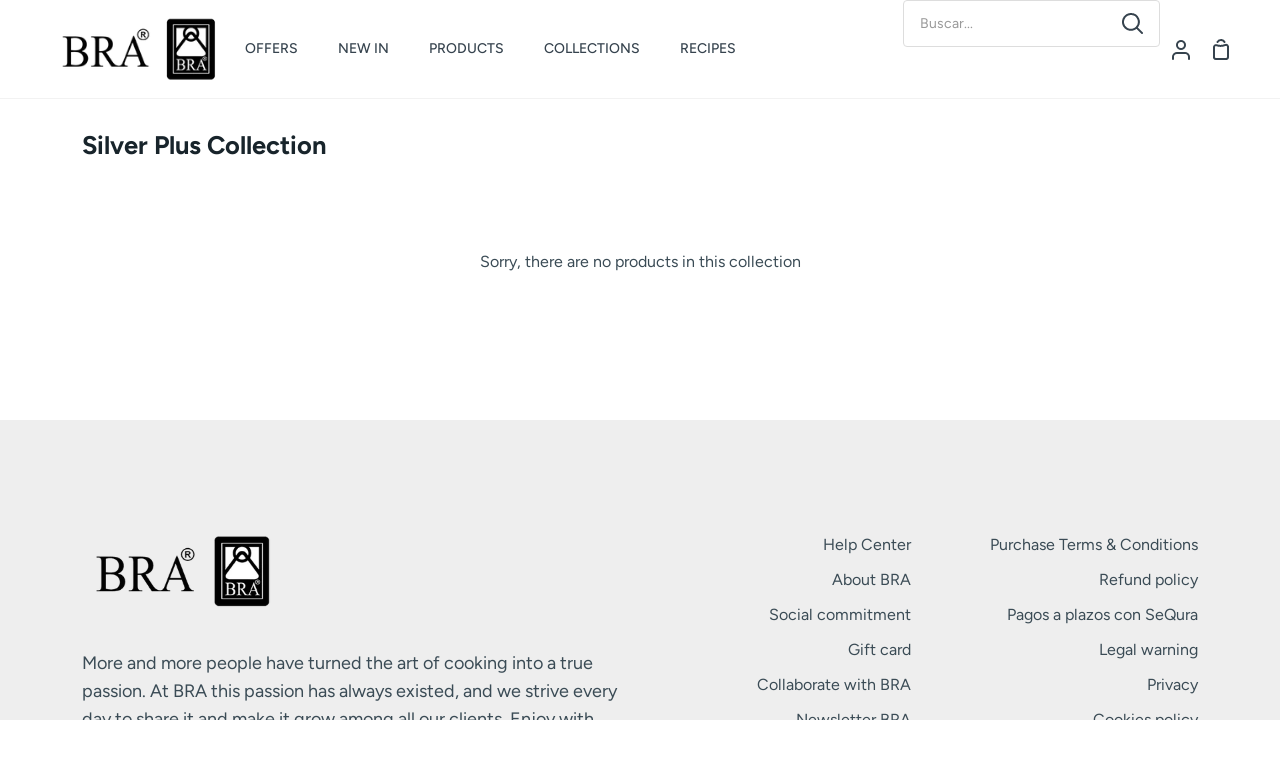

--- FILE ---
content_type: text/css
request_url: https://www.cocinaconbra.com/cdn/shop/t/101/assets/theme.css?v=70670508966575964161768489541
body_size: 49679
content:
@charset "UTF-8";/*! ============================================================================
  Story Theme | (c) Groupthought Themes

  Modified versions of the theme code
  are not supported by Groupthought.
============================================================================== *//*! Flickity v2.1.2
https://flickity.metafizzy.co
---------------------------------------------- */.flickity-disabled-mobile:after{content:"flickity"!important;font-size:0;line-height:0;position:absolute}.navlink--toplevel .navtext{white-space:nowrap}@media only screen and (max-width: 767px){.flickity-disabled-mobile{scroll-snap-type:x mandatory;overflow:hidden;overflow-x:auto;display:flex;flex-flow:row nowrap!important;scroll-behavior:smooth;-ms-overflow-style:none;scrollbar-width:none}.flickity-disabled-mobile:after{content:""!important}.flickity-disabled-mobile::-webkit-scrollbar{display:none}.flickity-disabled-mobile>*{flex:0 0 auto;scroll-snap-align:start}}.flickity-enabled{position:relative}.flickity-enabled:focus{outline:none}.flickity-viewport{overflow:hidden;position:relative;height:100%}.flickity-slider{position:absolute;width:100%;height:100%;touch-action:none;-webkit-user-select:none;-webkit-user-drag:none}.flickity-enabled.is-draggable{-webkit-tap-highlight-color:transparent;tap-highlight-color:transparent;-webkit-user-select:none;user-select:none}.flickity-enabled.is-draggable .flickity-viewport{cursor:move;cursor:grab}.flickity-enabled.is-draggable .flickity-viewport.is-pointer-down{cursor:grabbing}.flickity-button{position:absolute;background:#ffffffbf;border:none;color:#333}.flickity-button:hover{background:#fff;cursor:pointer}.flickity-button:focus{outline:none;box-shadow:0 0 0 5px #19f}.flickity-button:active{opacity:.6}.flickity-button:disabled{opacity:.3;cursor:auto;pointer-events:none}.flickity-button-icon{fill:#333}.flickity-prev-next-button{top:50%;width:44px;height:44px;border-radius:50%;transform:translateY(-50%)}.flickity-prev-next-button.previous{left:10px}.flickity-prev-next-button.next{right:10px}.flickity-rtl .flickity-prev-next-button.previous{left:auto;right:10px}.flickity-rtl .flickity-prev-next-button.next{right:auto;left:10px}.flickity-prev-next-button .flickity-button-icon{position:absolute;left:20%;top:20%;width:60%;height:60%}.flickity-page-dots{position:absolute;width:100%;bottom:-25px;padding:0;margin:0;list-style:none;text-align:center;line-height:1}.flickity-rtl .flickity-page-dots{direction:rtl}.flickity-page-dots .dot{display:inline-block;width:10px;height:10px;margin:0 8px;background:#333;border-radius:50%;opacity:.25;cursor:pointer}.flickity-page-dots .dot.is-selected{opacity:1}.slider-arrow{display:block;position:relative;width:40px;height:40px;border-radius:50%;background-color:var(--bg-accent);transition:opacity .3s}.slider-arrow:hover{opacity:.7}.slider-arrow[disabled]{opacity:.4;--text: var(--text-light);cursor:default}.slider-arrow:after{content:"";position:absolute;top:50%;left:50%;width:6px;height:6px}.slider-arrow--prev:after{border-top:1.5px solid;border-left:1.5px solid;margin-left:2px;transform:translate(-50%,-50%) rotate(-45deg)}.slider-arrow--next:after{border-top:1.5px solid;border-right:1.5px solid;margin-right:2px;transform:translate(-50%,-50%) rotate(45deg)}.slider-actions{display:flex;flex-flow:row wrap;justify-content:space-between;align-items:center;margin:0 -10px .5em}.slider-actions>button{margin:0 10px}@media only screen and (max-width: 767px){.slider-actions{display:none}}.aos-initialized [data-aos=img-in]{opacity:0;transform:scale(1.3);transition-property:transform,opacity}.aos-initialized [data-aos=img-in].aos-animate{opacity:1;transform:scale(1)}.aos-initialized [data-aos=svg-dash] path{stroke-dasharray:100;stroke-dashoffset:100}.aos-initialized [data-aos=svg-dash].aos-animate path{animation:dash 1.5s linear forwards 1}@keyframes dash{0%{stroke-dashoffset:100}to{stroke-dashoffset:0}}@media only screen and (max-width: 767px){html.iframe [data-aos]{opacity:1!important;transform:none!important}}.aos-initialized [data-aos][data-aos][data-aos-duration="50"],.aos-initialized body[data-aos-duration="50"] [data-aos]{transition-duration:50ms}.aos-initialized [data-aos][data-aos][data-aos-delay="50"],.aos-initialized body[data-aos-delay="50"] [data-aos]{transition-delay:0}.aos-initialized [data-aos][data-aos][data-aos-delay="50"].aos-animate,.aos-initialized body[data-aos-delay="50"] [data-aos].aos-animate{transition-delay:50ms}.aos-initialized [data-aos][data-aos][data-aos-duration="100"],.aos-initialized body[data-aos-duration="100"] [data-aos]{transition-duration:.1s}.aos-initialized [data-aos][data-aos][data-aos-delay="100"],.aos-initialized body[data-aos-delay="100"] [data-aos]{transition-delay:0}.aos-initialized [data-aos][data-aos][data-aos-delay="100"].aos-animate,.aos-initialized body[data-aos-delay="100"] [data-aos].aos-animate{transition-delay:.1s}.aos-initialized [data-aos][data-aos][data-aos-duration="150"],.aos-initialized body[data-aos-duration="150"] [data-aos]{transition-duration:.15s}.aos-initialized [data-aos][data-aos][data-aos-delay="150"],.aos-initialized body[data-aos-delay="150"] [data-aos]{transition-delay:0}.aos-initialized [data-aos][data-aos][data-aos-delay="150"].aos-animate,.aos-initialized body[data-aos-delay="150"] [data-aos].aos-animate{transition-delay:.15s}.aos-initialized [data-aos][data-aos][data-aos-duration="200"],.aos-initialized body[data-aos-duration="200"] [data-aos]{transition-duration:.2s}.aos-initialized [data-aos][data-aos][data-aos-delay="200"],.aos-initialized body[data-aos-delay="200"] [data-aos]{transition-delay:0}.aos-initialized [data-aos][data-aos][data-aos-delay="200"].aos-animate,.aos-initialized body[data-aos-delay="200"] [data-aos].aos-animate{transition-delay:.2s}.aos-initialized [data-aos][data-aos][data-aos-duration="250"],.aos-initialized body[data-aos-duration="250"] [data-aos]{transition-duration:.25s}.aos-initialized [data-aos][data-aos][data-aos-delay="250"],.aos-initialized body[data-aos-delay="250"] [data-aos]{transition-delay:0}.aos-initialized [data-aos][data-aos][data-aos-delay="250"].aos-animate,.aos-initialized body[data-aos-delay="250"] [data-aos].aos-animate{transition-delay:.25s}.aos-initialized [data-aos][data-aos][data-aos-duration="300"],.aos-initialized body[data-aos-duration="300"] [data-aos]{transition-duration:.3s}.aos-initialized [data-aos][data-aos][data-aos-delay="300"],.aos-initialized body[data-aos-delay="300"] [data-aos]{transition-delay:0}.aos-initialized [data-aos][data-aos][data-aos-delay="300"].aos-animate,.aos-initialized body[data-aos-delay="300"] [data-aos].aos-animate{transition-delay:.3s}.aos-initialized [data-aos][data-aos][data-aos-duration="350"],.aos-initialized body[data-aos-duration="350"] [data-aos]{transition-duration:.35s}.aos-initialized [data-aos][data-aos][data-aos-delay="350"],.aos-initialized body[data-aos-delay="350"] [data-aos]{transition-delay:0}.aos-initialized [data-aos][data-aos][data-aos-delay="350"].aos-animate,.aos-initialized body[data-aos-delay="350"] [data-aos].aos-animate{transition-delay:.35s}.aos-initialized [data-aos][data-aos][data-aos-duration="400"],.aos-initialized body[data-aos-duration="400"] [data-aos]{transition-duration:.4s}.aos-initialized [data-aos][data-aos][data-aos-delay="400"],.aos-initialized body[data-aos-delay="400"] [data-aos]{transition-delay:0}.aos-initialized [data-aos][data-aos][data-aos-delay="400"].aos-animate,.aos-initialized body[data-aos-delay="400"] [data-aos].aos-animate{transition-delay:.4s}.aos-initialized [data-aos][data-aos][data-aos-duration="450"],.aos-initialized body[data-aos-duration="450"] [data-aos]{transition-duration:.45s}.aos-initialized [data-aos][data-aos][data-aos-delay="450"],.aos-initialized body[data-aos-delay="450"] [data-aos]{transition-delay:0}.aos-initialized [data-aos][data-aos][data-aos-delay="450"].aos-animate,.aos-initialized body[data-aos-delay="450"] [data-aos].aos-animate{transition-delay:.45s}.aos-initialized [data-aos][data-aos][data-aos-duration="500"],.aos-initialized body[data-aos-duration="500"] [data-aos]{transition-duration:.5s}.aos-initialized [data-aos][data-aos][data-aos-delay="500"],.aos-initialized body[data-aos-delay="500"] [data-aos]{transition-delay:0}.aos-initialized [data-aos][data-aos][data-aos-delay="500"].aos-animate,.aos-initialized body[data-aos-delay="500"] [data-aos].aos-animate{transition-delay:.5s}.aos-initialized [data-aos][data-aos][data-aos-duration="550"],.aos-initialized body[data-aos-duration="550"] [data-aos]{transition-duration:.55s}.aos-initialized [data-aos][data-aos][data-aos-delay="550"],.aos-initialized body[data-aos-delay="550"] [data-aos]{transition-delay:0}.aos-initialized [data-aos][data-aos][data-aos-delay="550"].aos-animate,.aos-initialized body[data-aos-delay="550"] [data-aos].aos-animate{transition-delay:.55s}.aos-initialized [data-aos][data-aos][data-aos-duration="600"],.aos-initialized body[data-aos-duration="600"] [data-aos]{transition-duration:.6s}.aos-initialized [data-aos][data-aos][data-aos-delay="600"],.aos-initialized body[data-aos-delay="600"] [data-aos]{transition-delay:0}.aos-initialized [data-aos][data-aos][data-aos-delay="600"].aos-animate,.aos-initialized body[data-aos-delay="600"] [data-aos].aos-animate{transition-delay:.6s}.aos-initialized [data-aos][data-aos][data-aos-duration="650"],.aos-initialized body[data-aos-duration="650"] [data-aos]{transition-duration:.65s}.aos-initialized [data-aos][data-aos][data-aos-delay="650"],.aos-initialized body[data-aos-delay="650"] [data-aos]{transition-delay:0}.aos-initialized [data-aos][data-aos][data-aos-delay="650"].aos-animate,.aos-initialized body[data-aos-delay="650"] [data-aos].aos-animate{transition-delay:.65s}.aos-initialized [data-aos][data-aos][data-aos-duration="700"],.aos-initialized body[data-aos-duration="700"] [data-aos]{transition-duration:.7s}.aos-initialized [data-aos][data-aos][data-aos-delay="700"],.aos-initialized body[data-aos-delay="700"] [data-aos]{transition-delay:0}.aos-initialized [data-aos][data-aos][data-aos-delay="700"].aos-animate,.aos-initialized body[data-aos-delay="700"] [data-aos].aos-animate{transition-delay:.7s}.aos-initialized [data-aos][data-aos][data-aos-duration="750"],.aos-initialized body[data-aos-duration="750"] [data-aos]{transition-duration:.75s}.aos-initialized [data-aos][data-aos][data-aos-delay="750"],.aos-initialized body[data-aos-delay="750"] [data-aos]{transition-delay:0}.aos-initialized [data-aos][data-aos][data-aos-delay="750"].aos-animate,.aos-initialized body[data-aos-delay="750"] [data-aos].aos-animate{transition-delay:.75s}.aos-initialized [data-aos][data-aos][data-aos-duration="800"],.aos-initialized body[data-aos-duration="800"] [data-aos]{transition-duration:.8s}.aos-initialized [data-aos][data-aos][data-aos-delay="800"],.aos-initialized body[data-aos-delay="800"] [data-aos]{transition-delay:0}.aos-initialized [data-aos][data-aos][data-aos-delay="800"].aos-animate,.aos-initialized body[data-aos-delay="800"] [data-aos].aos-animate{transition-delay:.8s}.aos-initialized [data-aos][data-aos][data-aos-duration="850"],.aos-initialized body[data-aos-duration="850"] [data-aos]{transition-duration:.85s}.aos-initialized [data-aos][data-aos][data-aos-delay="850"],.aos-initialized body[data-aos-delay="850"] [data-aos]{transition-delay:0}.aos-initialized [data-aos][data-aos][data-aos-delay="850"].aos-animate,.aos-initialized body[data-aos-delay="850"] [data-aos].aos-animate{transition-delay:.85s}.aos-initialized [data-aos][data-aos][data-aos-duration="900"],.aos-initialized body[data-aos-duration="900"] [data-aos]{transition-duration:.9s}.aos-initialized [data-aos][data-aos][data-aos-delay="900"],.aos-initialized body[data-aos-delay="900"] [data-aos]{transition-delay:0}.aos-initialized [data-aos][data-aos][data-aos-delay="900"].aos-animate,.aos-initialized body[data-aos-delay="900"] [data-aos].aos-animate{transition-delay:.9s}.aos-initialized [data-aos][data-aos][data-aos-duration="950"],.aos-initialized body[data-aos-duration="950"] [data-aos]{transition-duration:.95s}.aos-initialized [data-aos][data-aos][data-aos-delay="950"],.aos-initialized body[data-aos-delay="950"] [data-aos]{transition-delay:0}.aos-initialized [data-aos][data-aos][data-aos-delay="950"].aos-animate,.aos-initialized body[data-aos-delay="950"] [data-aos].aos-animate{transition-delay:.95s}.aos-initialized [data-aos][data-aos][data-aos-duration="1000"],.aos-initialized body[data-aos-duration="1000"] [data-aos]{transition-duration:1s}.aos-initialized [data-aos][data-aos][data-aos-delay="1000"],.aos-initialized body[data-aos-delay="1000"] [data-aos]{transition-delay:0}.aos-initialized [data-aos][data-aos][data-aos-delay="1000"].aos-animate,.aos-initialized body[data-aos-delay="1000"] [data-aos].aos-animate{transition-delay:1s}.aos-initialized [data-aos][data-aos][data-aos-duration="1050"],.aos-initialized body[data-aos-duration="1050"] [data-aos]{transition-duration:1.05s}.aos-initialized [data-aos][data-aos][data-aos-delay="1050"],.aos-initialized body[data-aos-delay="1050"] [data-aos]{transition-delay:0}.aos-initialized [data-aos][data-aos][data-aos-delay="1050"].aos-animate,.aos-initialized body[data-aos-delay="1050"] [data-aos].aos-animate{transition-delay:1.05s}.aos-initialized [data-aos][data-aos][data-aos-duration="1100"],.aos-initialized body[data-aos-duration="1100"] [data-aos]{transition-duration:1.1s}.aos-initialized [data-aos][data-aos][data-aos-delay="1100"],.aos-initialized body[data-aos-delay="1100"] [data-aos]{transition-delay:0}.aos-initialized [data-aos][data-aos][data-aos-delay="1100"].aos-animate,.aos-initialized body[data-aos-delay="1100"] [data-aos].aos-animate{transition-delay:1.1s}.aos-initialized [data-aos][data-aos][data-aos-duration="1150"],.aos-initialized body[data-aos-duration="1150"] [data-aos]{transition-duration:1.15s}.aos-initialized [data-aos][data-aos][data-aos-delay="1150"],.aos-initialized body[data-aos-delay="1150"] [data-aos]{transition-delay:0}.aos-initialized [data-aos][data-aos][data-aos-delay="1150"].aos-animate,.aos-initialized body[data-aos-delay="1150"] [data-aos].aos-animate{transition-delay:1.15s}.aos-initialized [data-aos][data-aos][data-aos-duration="1200"],.aos-initialized body[data-aos-duration="1200"] [data-aos]{transition-duration:1.2s}.aos-initialized [data-aos][data-aos][data-aos-delay="1200"],.aos-initialized body[data-aos-delay="1200"] [data-aos]{transition-delay:0}.aos-initialized [data-aos][data-aos][data-aos-delay="1200"].aos-animate,.aos-initialized body[data-aos-delay="1200"] [data-aos].aos-animate{transition-delay:1.2s}.aos-initialized [data-aos][data-aos][data-aos-duration="1250"],.aos-initialized body[data-aos-duration="1250"] [data-aos]{transition-duration:1.25s}.aos-initialized [data-aos][data-aos][data-aos-delay="1250"],.aos-initialized body[data-aos-delay="1250"] [data-aos]{transition-delay:0}.aos-initialized [data-aos][data-aos][data-aos-delay="1250"].aos-animate,.aos-initialized body[data-aos-delay="1250"] [data-aos].aos-animate{transition-delay:1.25s}.aos-initialized [data-aos][data-aos][data-aos-duration="1300"],.aos-initialized body[data-aos-duration="1300"] [data-aos]{transition-duration:1.3s}.aos-initialized [data-aos][data-aos][data-aos-delay="1300"],.aos-initialized body[data-aos-delay="1300"] [data-aos]{transition-delay:0}.aos-initialized [data-aos][data-aos][data-aos-delay="1300"].aos-animate,.aos-initialized body[data-aos-delay="1300"] [data-aos].aos-animate{transition-delay:1.3s}.aos-initialized [data-aos][data-aos][data-aos-duration="1350"],.aos-initialized body[data-aos-duration="1350"] [data-aos]{transition-duration:1.35s}.aos-initialized [data-aos][data-aos][data-aos-delay="1350"],.aos-initialized body[data-aos-delay="1350"] [data-aos]{transition-delay:0}.aos-initialized [data-aos][data-aos][data-aos-delay="1350"].aos-animate,.aos-initialized body[data-aos-delay="1350"] [data-aos].aos-animate{transition-delay:1.35s}.aos-initialized [data-aos][data-aos][data-aos-duration="1400"],.aos-initialized body[data-aos-duration="1400"] [data-aos]{transition-duration:1.4s}.aos-initialized [data-aos][data-aos][data-aos-delay="1400"],.aos-initialized body[data-aos-delay="1400"] [data-aos]{transition-delay:0}.aos-initialized [data-aos][data-aos][data-aos-delay="1400"].aos-animate,.aos-initialized body[data-aos-delay="1400"] [data-aos].aos-animate{transition-delay:1.4s}.aos-initialized [data-aos][data-aos][data-aos-duration="1450"],.aos-initialized body[data-aos-duration="1450"] [data-aos]{transition-duration:1.45s}.aos-initialized [data-aos][data-aos][data-aos-delay="1450"],.aos-initialized body[data-aos-delay="1450"] [data-aos]{transition-delay:0}.aos-initialized [data-aos][data-aos][data-aos-delay="1450"].aos-animate,.aos-initialized body[data-aos-delay="1450"] [data-aos].aos-animate{transition-delay:1.45s}.aos-initialized [data-aos][data-aos][data-aos-duration="1500"],.aos-initialized body[data-aos-duration="1500"] [data-aos]{transition-duration:1.5s}.aos-initialized [data-aos][data-aos][data-aos-delay="1500"],.aos-initialized body[data-aos-delay="1500"] [data-aos]{transition-delay:0}.aos-initialized [data-aos][data-aos][data-aos-delay="1500"].aos-animate,.aos-initialized body[data-aos-delay="1500"] [data-aos].aos-animate{transition-delay:1.5s}.aos-initialized [data-aos][data-aos][data-aos-duration="1550"],.aos-initialized body[data-aos-duration="1550"] [data-aos]{transition-duration:1.55s}.aos-initialized [data-aos][data-aos][data-aos-delay="1550"],.aos-initialized body[data-aos-delay="1550"] [data-aos]{transition-delay:0}.aos-initialized [data-aos][data-aos][data-aos-delay="1550"].aos-animate,.aos-initialized body[data-aos-delay="1550"] [data-aos].aos-animate{transition-delay:1.55s}.aos-initialized [data-aos][data-aos][data-aos-duration="1600"],.aos-initialized body[data-aos-duration="1600"] [data-aos]{transition-duration:1.6s}.aos-initialized [data-aos][data-aos][data-aos-delay="1600"],.aos-initialized body[data-aos-delay="1600"] [data-aos]{transition-delay:0}.aos-initialized [data-aos][data-aos][data-aos-delay="1600"].aos-animate,.aos-initialized body[data-aos-delay="1600"] [data-aos].aos-animate{transition-delay:1.6s}.aos-initialized [data-aos][data-aos][data-aos-duration="1650"],.aos-initialized body[data-aos-duration="1650"] [data-aos]{transition-duration:1.65s}.aos-initialized [data-aos][data-aos][data-aos-delay="1650"],.aos-initialized body[data-aos-delay="1650"] [data-aos]{transition-delay:0}.aos-initialized [data-aos][data-aos][data-aos-delay="1650"].aos-animate,.aos-initialized body[data-aos-delay="1650"] [data-aos].aos-animate{transition-delay:1.65s}.aos-initialized [data-aos][data-aos][data-aos-duration="1700"],.aos-initialized body[data-aos-duration="1700"] [data-aos]{transition-duration:1.7s}.aos-initialized [data-aos][data-aos][data-aos-delay="1700"],.aos-initialized body[data-aos-delay="1700"] [data-aos]{transition-delay:0}.aos-initialized [data-aos][data-aos][data-aos-delay="1700"].aos-animate,.aos-initialized body[data-aos-delay="1700"] [data-aos].aos-animate{transition-delay:1.7s}.aos-initialized [data-aos][data-aos][data-aos-duration="1750"],.aos-initialized body[data-aos-duration="1750"] [data-aos]{transition-duration:1.75s}.aos-initialized [data-aos][data-aos][data-aos-delay="1750"],.aos-initialized body[data-aos-delay="1750"] [data-aos]{transition-delay:0}.aos-initialized [data-aos][data-aos][data-aos-delay="1750"].aos-animate,.aos-initialized body[data-aos-delay="1750"] [data-aos].aos-animate{transition-delay:1.75s}.aos-initialized [data-aos][data-aos][data-aos-duration="1800"],.aos-initialized body[data-aos-duration="1800"] [data-aos]{transition-duration:1.8s}.aos-initialized [data-aos][data-aos][data-aos-delay="1800"],.aos-initialized body[data-aos-delay="1800"] [data-aos]{transition-delay:0}.aos-initialized [data-aos][data-aos][data-aos-delay="1800"].aos-animate,.aos-initialized body[data-aos-delay="1800"] [data-aos].aos-animate{transition-delay:1.8s}.aos-initialized [data-aos][data-aos][data-aos-duration="1850"],.aos-initialized body[data-aos-duration="1850"] [data-aos]{transition-duration:1.85s}.aos-initialized [data-aos][data-aos][data-aos-delay="1850"],.aos-initialized body[data-aos-delay="1850"] [data-aos]{transition-delay:0}.aos-initialized [data-aos][data-aos][data-aos-delay="1850"].aos-animate,.aos-initialized body[data-aos-delay="1850"] [data-aos].aos-animate{transition-delay:1.85s}.aos-initialized [data-aos][data-aos][data-aos-duration="1900"],.aos-initialized body[data-aos-duration="1900"] [data-aos]{transition-duration:1.9s}.aos-initialized [data-aos][data-aos][data-aos-delay="1900"],.aos-initialized body[data-aos-delay="1900"] [data-aos]{transition-delay:0}.aos-initialized [data-aos][data-aos][data-aos-delay="1900"].aos-animate,.aos-initialized body[data-aos-delay="1900"] [data-aos].aos-animate{transition-delay:1.9s}.aos-initialized [data-aos][data-aos][data-aos-duration="1950"],.aos-initialized body[data-aos-duration="1950"] [data-aos]{transition-duration:1.95s}.aos-initialized [data-aos][data-aos][data-aos-delay="1950"],.aos-initialized body[data-aos-delay="1950"] [data-aos]{transition-delay:0}.aos-initialized [data-aos][data-aos][data-aos-delay="1950"].aos-animate,.aos-initialized body[data-aos-delay="1950"] [data-aos].aos-animate{transition-delay:1.95s}.aos-initialized [data-aos][data-aos][data-aos-duration="2000"],.aos-initialized body[data-aos-duration="2000"] [data-aos]{transition-duration:2s}.aos-initialized [data-aos][data-aos][data-aos-delay="2000"],.aos-initialized body[data-aos-delay="2000"] [data-aos]{transition-delay:0}.aos-initialized [data-aos][data-aos][data-aos-delay="2000"].aos-animate,.aos-initialized body[data-aos-delay="2000"] [data-aos].aos-animate{transition-delay:2s}.aos-initialized [data-aos][data-aos][data-aos-duration="2050"],.aos-initialized body[data-aos-duration="2050"] [data-aos]{transition-duration:2.05s}.aos-initialized [data-aos][data-aos][data-aos-delay="2050"],.aos-initialized body[data-aos-delay="2050"] [data-aos]{transition-delay:0}.aos-initialized [data-aos][data-aos][data-aos-delay="2050"].aos-animate,.aos-initialized body[data-aos-delay="2050"] [data-aos].aos-animate{transition-delay:2.05s}.aos-initialized [data-aos][data-aos][data-aos-duration="2100"],.aos-initialized body[data-aos-duration="2100"] [data-aos]{transition-duration:2.1s}.aos-initialized [data-aos][data-aos][data-aos-delay="2100"],.aos-initialized body[data-aos-delay="2100"] [data-aos]{transition-delay:0}.aos-initialized [data-aos][data-aos][data-aos-delay="2100"].aos-animate,.aos-initialized body[data-aos-delay="2100"] [data-aos].aos-animate{transition-delay:2.1s}.aos-initialized [data-aos][data-aos][data-aos-duration="2150"],.aos-initialized body[data-aos-duration="2150"] [data-aos]{transition-duration:2.15s}.aos-initialized [data-aos][data-aos][data-aos-delay="2150"],.aos-initialized body[data-aos-delay="2150"] [data-aos]{transition-delay:0}.aos-initialized [data-aos][data-aos][data-aos-delay="2150"].aos-animate,.aos-initialized body[data-aos-delay="2150"] [data-aos].aos-animate{transition-delay:2.15s}.aos-initialized [data-aos][data-aos][data-aos-duration="2200"],.aos-initialized body[data-aos-duration="2200"] [data-aos]{transition-duration:2.2s}.aos-initialized [data-aos][data-aos][data-aos-delay="2200"],.aos-initialized body[data-aos-delay="2200"] [data-aos]{transition-delay:0}.aos-initialized [data-aos][data-aos][data-aos-delay="2200"].aos-animate,.aos-initialized body[data-aos-delay="2200"] [data-aos].aos-animate{transition-delay:2.2s}.aos-initialized [data-aos][data-aos][data-aos-duration="2250"],.aos-initialized body[data-aos-duration="2250"] [data-aos]{transition-duration:2.25s}.aos-initialized [data-aos][data-aos][data-aos-delay="2250"],.aos-initialized body[data-aos-delay="2250"] [data-aos]{transition-delay:0}.aos-initialized [data-aos][data-aos][data-aos-delay="2250"].aos-animate,.aos-initialized body[data-aos-delay="2250"] [data-aos].aos-animate{transition-delay:2.25s}.aos-initialized [data-aos][data-aos][data-aos-duration="2300"],.aos-initialized body[data-aos-duration="2300"] [data-aos]{transition-duration:2.3s}.aos-initialized [data-aos][data-aos][data-aos-delay="2300"],.aos-initialized body[data-aos-delay="2300"] [data-aos]{transition-delay:0}.aos-initialized [data-aos][data-aos][data-aos-delay="2300"].aos-animate,.aos-initialized body[data-aos-delay="2300"] [data-aos].aos-animate{transition-delay:2.3s}.aos-initialized [data-aos][data-aos][data-aos-duration="2350"],.aos-initialized body[data-aos-duration="2350"] [data-aos]{transition-duration:2.35s}.aos-initialized [data-aos][data-aos][data-aos-delay="2350"],.aos-initialized body[data-aos-delay="2350"] [data-aos]{transition-delay:0}.aos-initialized [data-aos][data-aos][data-aos-delay="2350"].aos-animate,.aos-initialized body[data-aos-delay="2350"] [data-aos].aos-animate{transition-delay:2.35s}.aos-initialized [data-aos][data-aos][data-aos-duration="2400"],.aos-initialized body[data-aos-duration="2400"] [data-aos]{transition-duration:2.4s}.aos-initialized [data-aos][data-aos][data-aos-delay="2400"],.aos-initialized body[data-aos-delay="2400"] [data-aos]{transition-delay:0}.aos-initialized [data-aos][data-aos][data-aos-delay="2400"].aos-animate,.aos-initialized body[data-aos-delay="2400"] [data-aos].aos-animate{transition-delay:2.4s}.aos-initialized [data-aos][data-aos][data-aos-duration="2450"],.aos-initialized body[data-aos-duration="2450"] [data-aos]{transition-duration:2.45s}.aos-initialized [data-aos][data-aos][data-aos-delay="2450"],.aos-initialized body[data-aos-delay="2450"] [data-aos]{transition-delay:0}.aos-initialized [data-aos][data-aos][data-aos-delay="2450"].aos-animate,.aos-initialized body[data-aos-delay="2450"] [data-aos].aos-animate{transition-delay:2.45s}.aos-initialized [data-aos][data-aos][data-aos-duration="2500"],.aos-initialized body[data-aos-duration="2500"] [data-aos]{transition-duration:2.5s}.aos-initialized [data-aos][data-aos][data-aos-delay="2500"],.aos-initialized body[data-aos-delay="2500"] [data-aos]{transition-delay:0}.aos-initialized [data-aos][data-aos][data-aos-delay="2500"].aos-animate,.aos-initialized body[data-aos-delay="2500"] [data-aos].aos-animate{transition-delay:2.5s}.aos-initialized [data-aos][data-aos][data-aos-duration="2550"],.aos-initialized body[data-aos-duration="2550"] [data-aos]{transition-duration:2.55s}.aos-initialized [data-aos][data-aos][data-aos-delay="2550"],.aos-initialized body[data-aos-delay="2550"] [data-aos]{transition-delay:0}.aos-initialized [data-aos][data-aos][data-aos-delay="2550"].aos-animate,.aos-initialized body[data-aos-delay="2550"] [data-aos].aos-animate{transition-delay:2.55s}.aos-initialized [data-aos][data-aos][data-aos-duration="2600"],.aos-initialized body[data-aos-duration="2600"] [data-aos]{transition-duration:2.6s}.aos-initialized [data-aos][data-aos][data-aos-delay="2600"],.aos-initialized body[data-aos-delay="2600"] [data-aos]{transition-delay:0}.aos-initialized [data-aos][data-aos][data-aos-delay="2600"].aos-animate,.aos-initialized body[data-aos-delay="2600"] [data-aos].aos-animate{transition-delay:2.6s}.aos-initialized [data-aos][data-aos][data-aos-duration="2650"],.aos-initialized body[data-aos-duration="2650"] [data-aos]{transition-duration:2.65s}.aos-initialized [data-aos][data-aos][data-aos-delay="2650"],.aos-initialized body[data-aos-delay="2650"] [data-aos]{transition-delay:0}.aos-initialized [data-aos][data-aos][data-aos-delay="2650"].aos-animate,.aos-initialized body[data-aos-delay="2650"] [data-aos].aos-animate{transition-delay:2.65s}.aos-initialized [data-aos][data-aos][data-aos-duration="2700"],.aos-initialized body[data-aos-duration="2700"] [data-aos]{transition-duration:2.7s}.aos-initialized [data-aos][data-aos][data-aos-delay="2700"],.aos-initialized body[data-aos-delay="2700"] [data-aos]{transition-delay:0}.aos-initialized [data-aos][data-aos][data-aos-delay="2700"].aos-animate,.aos-initialized body[data-aos-delay="2700"] [data-aos].aos-animate{transition-delay:2.7s}.aos-initialized [data-aos][data-aos][data-aos-duration="2750"],.aos-initialized body[data-aos-duration="2750"] [data-aos]{transition-duration:2.75s}.aos-initialized [data-aos][data-aos][data-aos-delay="2750"],.aos-initialized body[data-aos-delay="2750"] [data-aos]{transition-delay:0}.aos-initialized [data-aos][data-aos][data-aos-delay="2750"].aos-animate,.aos-initialized body[data-aos-delay="2750"] [data-aos].aos-animate{transition-delay:2.75s}.aos-initialized [data-aos][data-aos][data-aos-duration="2800"],.aos-initialized body[data-aos-duration="2800"] [data-aos]{transition-duration:2.8s}.aos-initialized [data-aos][data-aos][data-aos-delay="2800"],.aos-initialized body[data-aos-delay="2800"] [data-aos]{transition-delay:0}.aos-initialized [data-aos][data-aos][data-aos-delay="2800"].aos-animate,.aos-initialized body[data-aos-delay="2800"] [data-aos].aos-animate{transition-delay:2.8s}.aos-initialized [data-aos][data-aos][data-aos-duration="2850"],.aos-initialized body[data-aos-duration="2850"] [data-aos]{transition-duration:2.85s}.aos-initialized [data-aos][data-aos][data-aos-delay="2850"],.aos-initialized body[data-aos-delay="2850"] [data-aos]{transition-delay:0}.aos-initialized [data-aos][data-aos][data-aos-delay="2850"].aos-animate,.aos-initialized body[data-aos-delay="2850"] [data-aos].aos-animate{transition-delay:2.85s}.aos-initialized [data-aos][data-aos][data-aos-duration="2900"],.aos-initialized body[data-aos-duration="2900"] [data-aos]{transition-duration:2.9s}.aos-initialized [data-aos][data-aos][data-aos-delay="2900"],.aos-initialized body[data-aos-delay="2900"] [data-aos]{transition-delay:0}.aos-initialized [data-aos][data-aos][data-aos-delay="2900"].aos-animate,.aos-initialized body[data-aos-delay="2900"] [data-aos].aos-animate{transition-delay:2.9s}.aos-initialized [data-aos][data-aos][data-aos-duration="2950"],.aos-initialized body[data-aos-duration="2950"] [data-aos]{transition-duration:2.95s}.aos-initialized [data-aos][data-aos][data-aos-delay="2950"],.aos-initialized body[data-aos-delay="2950"] [data-aos]{transition-delay:0}.aos-initialized [data-aos][data-aos][data-aos-delay="2950"].aos-animate,.aos-initialized body[data-aos-delay="2950"] [data-aos].aos-animate{transition-delay:2.95s}.aos-initialized [data-aos][data-aos][data-aos-duration="3000"],.aos-initialized body[data-aos-duration="3000"] [data-aos]{transition-duration:3s}.aos-initialized [data-aos][data-aos][data-aos-delay="3000"],.aos-initialized body[data-aos-delay="3000"] [data-aos]{transition-delay:0}.aos-initialized [data-aos][data-aos][data-aos-delay="3000"].aos-animate,.aos-initialized body[data-aos-delay="3000"] [data-aos].aos-animate{transition-delay:3s}.aos-initialized [data-aos][data-aos][data-aos-easing=linear],.aos-initialized body[data-aos-easing=linear] [data-aos]{transition-timing-function:cubic-bezier(.25,.25,.75,.75)}.aos-initialized [data-aos][data-aos][data-aos-easing=ease],.aos-initialized body[data-aos-easing=ease] [data-aos]{transition-timing-function:ease}.aos-initialized [data-aos][data-aos][data-aos-easing=ease-in],.aos-initialized body[data-aos-easing=ease-in] [data-aos]{transition-timing-function:ease-in}.aos-initialized [data-aos][data-aos][data-aos-easing=ease-out],.aos-initialized body[data-aos-easing=ease-out] [data-aos]{transition-timing-function:ease-out}.aos-initialized [data-aos][data-aos][data-aos-easing=ease-in-out],.aos-initialized body[data-aos-easing=ease-in-out] [data-aos]{transition-timing-function:ease-in-out}.aos-initialized [data-aos][data-aos][data-aos-easing=ease-in-back],.aos-initialized body[data-aos-easing=ease-in-back] [data-aos]{transition-timing-function:cubic-bezier(.6,-.28,.735,.045)}.aos-initialized [data-aos][data-aos][data-aos-easing=ease-out-back],.aos-initialized body[data-aos-easing=ease-out-back] [data-aos]{transition-timing-function:cubic-bezier(.175,.885,.32,1.275)}.aos-initialized [data-aos][data-aos][data-aos-easing=ease-in-out-back],.aos-initialized body[data-aos-easing=ease-in-out-back] [data-aos]{transition-timing-function:cubic-bezier(.68,-.55,.265,1.55)}.aos-initialized [data-aos][data-aos][data-aos-easing=ease-in-sine],.aos-initialized body[data-aos-easing=ease-in-sine] [data-aos]{transition-timing-function:cubic-bezier(.47,0,.745,.715)}.aos-initialized [data-aos][data-aos][data-aos-easing=ease-out-sine],.aos-initialized body[data-aos-easing=ease-out-sine] [data-aos]{transition-timing-function:cubic-bezier(.39,.575,.565,1)}.aos-initialized [data-aos][data-aos][data-aos-easing=ease-in-out-sine],.aos-initialized body[data-aos-easing=ease-in-out-sine] [data-aos]{transition-timing-function:cubic-bezier(.445,.05,.55,.95)}.aos-initialized [data-aos][data-aos][data-aos-easing=ease-in-quad],.aos-initialized body[data-aos-easing=ease-in-quad] [data-aos]{transition-timing-function:cubic-bezier(.55,.085,.68,.53)}.aos-initialized [data-aos][data-aos][data-aos-easing=ease-out-quad],.aos-initialized body[data-aos-easing=ease-out-quad] [data-aos]{transition-timing-function:cubic-bezier(.25,.46,.45,.94)}.aos-initialized [data-aos][data-aos][data-aos-easing=ease-in-out-quad],.aos-initialized body[data-aos-easing=ease-in-out-quad] [data-aos]{transition-timing-function:cubic-bezier(.455,.03,.515,.955)}.aos-initialized [data-aos][data-aos][data-aos-easing=ease-in-cubic],.aos-initialized body[data-aos-easing=ease-in-cubic] [data-aos]{transition-timing-function:cubic-bezier(.55,.085,.68,.53)}.aos-initialized [data-aos][data-aos][data-aos-easing=ease-out-cubic],.aos-initialized body[data-aos-easing=ease-out-cubic] [data-aos]{transition-timing-function:cubic-bezier(.25,.46,.45,.94)}.aos-initialized [data-aos][data-aos][data-aos-easing=ease-in-out-cubic],.aos-initialized body[data-aos-easing=ease-in-out-cubic] [data-aos]{transition-timing-function:cubic-bezier(.455,.03,.515,.955)}.aos-initialized [data-aos][data-aos][data-aos-easing=ease-in-quart],.aos-initialized body[data-aos-easing=ease-in-quart] [data-aos]{transition-timing-function:cubic-bezier(.55,.085,.68,.53)}.aos-initialized [data-aos][data-aos][data-aos-easing=ease-out-quart],.aos-initialized body[data-aos-easing=ease-out-quart] [data-aos]{transition-timing-function:cubic-bezier(.25,.46,.45,.94)}.aos-initialized [data-aos][data-aos][data-aos-easing=ease-in-out-quart],.aos-initialized body[data-aos-easing=ease-in-out-quart] [data-aos]{transition-timing-function:cubic-bezier(.455,.03,.515,.955)}.aos-initialized [data-aos^=fade][data-aos^=fade]{opacity:0;transition-property:opacity,transform}.aos-initialized [data-aos^=fade][data-aos^=fade].aos-animate{opacity:1;transform:translate(0)}.aos-initialized [data-aos=fade-up]{transform:translateY(50px)}.aos-initialized [data-aos=fade-down]{transform:translateY(-50px)}.aos-initialized [data-aos=fade-right]{transform:translate(-50px)}.aos-initialized [data-aos=fade-left]{transform:translate(50px)}.aos-initialized [data-aos=fade-up-right]{transform:translate(-50px,50px)}.aos-initialized [data-aos=fade-up-left]{transform:translate(50px,50px)}.aos-initialized [data-aos=fade-down-right]{transform:translate(-50px,-50px)}.aos-initialized [data-aos=fade-down-left]{transform:translate(50px,-50px)}.aos-initialized [data-aos^=zoom][data-aos^=zoom]{opacity:0;transition-property:opacity,transform}.aos-initialized [data-aos^=zoom][data-aos^=zoom].aos-animate{opacity:1;transform:translate(0) scale(1)}.aos-initialized [data-aos=zoom-in]{transform:scale(.6)}.aos-initialized [data-aos=zoom-in-up]{transform:translateY(50px) scale(.6)}.aos-initialized [data-aos=zoom-in-down]{transform:translateY(-50px) scale(.6)}.aos-initialized [data-aos=zoom-in-right]{transform:translate(-50px) scale(.6)}.aos-initialized [data-aos=zoom-in-left]{transform:translate(50px) scale(.6)}.aos-initialized [data-aos=zoom-out]{transform:scale(1.2)}.aos-initialized [data-aos=zoom-out-up]{transform:translateY(50px) scale(1.2)}.aos-initialized [data-aos=zoom-out-down]{transform:translateY(-50px) scale(1.2)}.aos-initialized [data-aos=zoom-out-right]{transform:translate(-50px) scale(1.2)}.aos-initialized [data-aos=zoom-out-left]{transform:translate(50px) scale(1.2)}.aos-initialized [data-aos^=slide][data-aos^=slide]{transition-property:transform}.aos-initialized [data-aos^=slide][data-aos^=slide].aos-animate{transform:translate(0)}.aos-initialized [data-aos=slide-up]{transform:translateY(100%)}.aos-initialized [data-aos=slide-down]{transform:translateY(-100%)}.aos-initialized [data-aos=slide-right]{transform:translate(-100%)}.aos-initialized [data-aos=slide-left]{transform:translate(100%)}.aos-initialized [data-aos^=flip][data-aos^=flip]{-webkit-backface-visibility:hidden;backface-visibility:hidden;transition-property:transform}.aos-initialized [data-aos=flip-left]{transform:perspective(2500px) rotateY(-100deg)}.aos-initialized [data-aos=flip-left].aos-animate{transform:perspective(2500px) rotateY(0)}.aos-initialized [data-aos=flip-right]{transform:perspective(2500px) rotateY(100deg)}.aos-initialized [data-aos=flip-right].aos-animate{transform:perspective(2500px) rotateY(0)}.aos-initialized [data-aos=flip-up]{transform:perspective(2500px) rotateX(-100deg)}.aos-initialized [data-aos=flip-up].aos-animate{transform:perspective(2500px) rotateX(0)}.aos-initialized [data-aos=flip-down]{transform:perspective(2500px) rotateX(100deg)}.aos-initialized [data-aos=flip-down].aos-animate{transform:perspective(2500px) rotateX(0)}.shopify-model-viewer-ui{position:relative;display:inline-block;cursor:pointer}.shopify-model-viewer-ui model-viewer{transform:translateZ(0);z-index:1}.shopify-model-viewer-ui model-viewer.shopify-model-viewer-ui__disabled{pointer-events:none}.shopify-model-viewer-ui.shopify-model-viewer-ui--fullscreen model-viewer{position:relative;width:100vw;height:100vh}.shopify-model-viewer-ui.shopify-model-viewer-ui--fullscreen .shopify-model-viewer-ui__control-icon--exit-fullscreen{display:block}.shopify-model-viewer-ui.shopify-model-viewer-ui--fullscreen .shopify-model-viewer-ui__control-icon--enter-fullscreen{display:none}.shopify-model-viewer-ui.shopify-model-viewer-ui--desktop:hover .shopify-model-viewer-ui__controls-area,.shopify-model-viewer-ui.shopify-model-viewer-ui--desktop.shopify-model-viewer-ui--child-focused .shopify-model-viewer-ui__controls-area{opacity:1}.shopify-model-viewer-ui:not(.shopify-model-viewer-ui--desktop) .shopify-model-viewer-ui__controls-area{display:none}.shopify-model-viewer-ui .shopify-model-viewer-ui__controls-overlay{position:absolute;width:100%;height:100%;top:0}.shopify-model-viewer-ui .shopify-model-viewer-ui__controls-area{display:flex;flex-direction:column;background:var(--bg);opacity:0;border:1px solid var(---color-a5);position:absolute;bottom:10px;right:10px;z-index:1;transition:opacity .1s linear}.shopify-model-viewer-ui .shopify-model-viewer-ui__controls-area:focus-within{opacity:1}.shopify-model-viewer-ui .shopify-model-viewer-ui__controls-area:not(.shopify-model-viewer-ui__controls-area--playing){display:none}.shopify-model-viewer-ui .shopify-model-viewer-ui__button{color:var(--text);border-radius:0;border:none;margin:0;cursor:pointer}body:not(.focus-enabled) .shopify-model-viewer-ui .shopify-model-viewer-ui__button:not(.focus-visible){outline:none}.shopify-model-viewer-ui .shopify-model-viewer-ui__button--control{padding:0;height:44px;width:44px;background:transparent;position:relative}.shopify-model-viewer-ui .shopify-model-viewer-ui__button--control:hover{color:var(---color-a50)}.shopify-model-viewer-ui .shopify-model-viewer-ui__button--control:active,.shopify-model-viewer-ui .shopify-model-viewer-ui__button--control.focus-visible:focus{color:var(---color-a50);background:var(---color-a5)}.shopify-model-viewer-ui .shopify-model-viewer-ui__button--control:not(:last-child):after{position:absolute;content:"";border-bottom:1px solid var(---color-a5);width:28px;bottom:0;right:8px}.shopify-model-viewer-ui .shopify-model-viewer-ui__control-icon{width:44px;height:44px;fill:none}.shopify-model-viewer-ui .shopify-model-viewer-ui__button--poster{background:var(--bg);position:absolute;border:1px solid var(---color-a5);top:50%;left:50%;padding:0;transform:translate3d(-50%,-50%,0);height:62px;width:62px;z-index:1}.shopify-model-viewer-ui .shopify-model-viewer-ui__button--poster:hover,.shopify-model-viewer-ui .shopify-model-viewer-ui__button--poster:focus{color:var(---color-a50)}.shopify-model-viewer-ui .shopify-model-viewer-ui__poster-control-icon{width:60px;height:60px;z-index:1;fill:none}.shopify-model-viewer-ui .shopify-model-viewer-ui__control-icon--exit-fullscreen{display:none}.shopify-model-viewer-ui .shopify-model-viewer-ui__control-icon--enter-fullscreen{display:block}.shopify-model-viewer-ui .shopify-model-viewer-ui__spritesheet{display:none}.shopify-model-viewer-ui .shopify-model-viewer-ui__sr-only{border:0;clip:rect(0,0,0,0);height:1px;margin:-1px;overflow:hidden;padding:0;position:absolute;white-space:nowrap;width:1px}@keyframes plyr-progress{to{background-position:25px 0}}@keyframes plyr-popup{0%{opacity:.5;transform:translateY(10px)}to{opacity:1;transform:translateY(0)}}@keyframes plyr-fade-in{0%{opacity:0}to{opacity:1}}.plyr{-moz-osx-font-smoothing:auto;-webkit-font-smoothing:subpixel-antialiased;direction:ltr;font-family:Avenir,Avenir Next,Helvetica Neue,Segoe UI,Helvetica,Arial,sans-serif;font-variant-numeric:tabular-nums;font-weight:500;line-height:1.7;max-width:100%;min-width:200px;position:relative;text-shadow:none;transition:box-shadow .3s ease}.plyr video,.plyr audio{border-radius:inherit;height:auto;vertical-align:middle;width:100%}.plyr button{font:inherit;line-height:inherit;width:auto}.plyr--full-ui{box-sizing:border-box}.plyr--full-ui *,.plyr--full-ui *:after,.plyr--full-ui *:before{box-sizing:inherit}.plyr--full-ui a,.plyr--full-ui button,.plyr--full-ui input,.plyr--full-ui label{touch-action:manipulation}.plyr__badge{background:#4a5764;border-radius:2px;color:#fff;font-size:9px;line-height:1;padding:3px 4px}.plyr--full-ui ::-webkit-media-text-track-container{display:none}.plyr__captions{animation:plyr-fade-in .3s ease;bottom:0;color:#fff;display:none;font-size:14px;left:0;padding:10px;position:absolute;text-align:center;transition:transform .4s ease-in-out;width:100%}.plyr__captions .plyr__caption{background-color:#000c;border-radius:2px;-webkit-box-decoration-break:clone;box-decoration-break:clone;line-height:185%;padding:.2em .5em;white-space:pre-wrap}.plyr__captions .plyr__caption div{display:inline}.plyr__captions span:empty{display:none}@media (min-width: 480px){.plyr__captions{font-size:16px;padding:20px}}@media (min-width: 750px){.plyr__captions{font-size:18px}}.plyr--captions-active .plyr__captions{display:block}.plyr:not(.plyr--hide-controls) .plyr__controls:not(:empty)~.plyr__captions{transform:translateY(-40px)}.plyr__control{border:0;border-radius:0;color:inherit;cursor:pointer;flex-shrink:0;overflow:visible;padding:0;position:relative;transition:all .3s ease}.plyr__control:not(.plyr__control--overlaid){background-color:transparent}.plyr__control svg{display:block;fill:currentColor;height:44px;pointer-events:none;width:44px}.plyr__control:focus:not(.plyr__tab-focus){outline:0}a.plyr__control{text-decoration:none}a.plyr__control:after,a.plyr__control:before{display:none}.plyr__control:not(.plyr__control--pressed) .icon--pressed,.plyr__control.plyr__control--pressed .icon--not-pressed,.plyr__control:not(.plyr__control--pressed) .label--pressed,.plyr__control.plyr__control--pressed .label--not-pressed{display:none}.plyr--video .plyr__control:not(.plyr__control--overlaid).plyr__tab-focus svg,.plyr--video .plyr__control:not(.plyr__control--overlaid):hover svg,.plyr--video .plyr__control:not(.plyr__control--overlaid)[aria-expanded=true] svg,.plyr--audio .plyr__control.plyr__tab-focus svg,.plyr--audio .plyr__control:hover svg,.plyr--audio .plyr__control[aria-expanded=true] svg{stroke:currentColor;stroke-width:0}.plyr__control--overlaid{background-color:inherit;border:1px solid rgba(0,0,0,.05);border-radius:0;color:currentColor;display:none;left:50%;padding:4px;position:absolute;top:50%;transform:translate(-50%,-50%);z-index:2;opacity:0;visibility:hidden}.plyr__control--overlaid svg{height:52px;width:52px;fill:transparent;position:relative}.plyr__control--overlaid.plyr__tab-focus,.plyr__control--overlaid:hover{color:#3a3a3a8c}.plyr--stopped .plyr__control--overlaid{opacity:1;visibility:visible}.plyr--full-ui.plyr--video .plyr__control--overlaid{display:block}.plyr--full-ui ::-webkit-media-controls{display:none}.plyr__controls{align-items:center;display:flex;justify-content:flex-end;text-align:center}.plyr__controls .plyr__progress__container{flex:1;min-width:0}.plyr__controls .plyr__controls__item:first-child{margin-left:0;margin-right:auto}.plyr__controls .plyr__controls__item.plyr__progress__container{padding-left:2.5px}.plyr__controls .plyr__controls__item.plyr__time{padding:0 5px}.plyr__controls .plyr__controls__item.plyr__progress__container:first-child,.plyr__controls .plyr__controls__item.plyr__time:first-child,.plyr__controls .plyr__controls__item.plyr__time+.plyr__time{padding-left:0}.plyr__controls .plyr__controls__item.plyr__volume:first-child{padding-right:0}.plyr__controls:empty{display:none}.plyr--audio .plyr__controls{background-color:inherit;border-radius:inherit;color:#3a3a3a;padding:10px}.plyr--video .plyr__controls{background-color:inherit;border:1px solid rgba(58,58,58,.05);border-radius:0;bottom:0;color:currentColor;left:0;margin-bottom:10px;margin-left:10px;margin-right:10px;opacity:.9;padding:0;position:absolute;right:0;transition:opacity .3s ease-in-out,transform .3s ease-in-out;z-index:3}@media screen and (-ms-high-contrast: active){.plyr--video .plyr__controls{background-color:window}}.plyr--video.plyr--hide-controls .plyr__controls{opacity:0;pointer-events:none;transform:translateY(100%)}.plyr [data-plyr=captions],.plyr [data-plyr=pip],.plyr [data-plyr=airplay],.plyr [data-plyr=fullscreen]{display:none}.plyr--captions-enabled [data-plyr=captions],.plyr--pip-supported [data-plyr=pip],.plyr--airplay-supported [data-plyr=airplay],.plyr--fullscreen-enabled [data-plyr=fullscreen]{display:inline-block}.plyr__menu{display:flex;position:relative}.plyr__menu .plyr__control svg{transition:transform .3s ease}.plyr__menu .plyr__control[aria-expanded=true] svg{transform:rotate(90deg)}.plyr__menu .plyr__control[aria-expanded=true] .plyr__tooltip{display:none}.plyr__menu__container{animation:plyr-popup .2s ease;background-color:#3a3a3a;border-radius:4px;bottom:100%;box-shadow:0 1px 2px #00000026;color:#fff;font-size:16px;margin-bottom:10px;position:absolute;right:-3px;text-align:left;white-space:nowrap;z-index:3}.plyr__menu__container>div{overflow:hidden;transition:height .35s cubic-bezier(.4,0,.2,1),width .35s cubic-bezier(.4,0,.2,1)}.plyr__menu__container:after{border:4px solid transparent;border-top-color:#3a3a3a;content:"";height:0;position:absolute;right:15px;top:100%;width:0}.plyr__menu__container [role=menu]{padding:7px}.plyr__menu__container [role=menuitem],.plyr__menu__container [role=menuitemradio]{margin-top:2px}.plyr__menu__container [role=menuitem]:first-child,.plyr__menu__container [role=menuitemradio]:first-child{margin-top:0}.plyr__menu__container .plyr__control{align-items:center;color:#fff;display:flex;font-size:14px;padding:4px 11px;-webkit-user-select:none;user-select:none;width:100%}.plyr__menu__container .plyr__control>span{align-items:inherit;display:flex;width:100%}.plyr__menu__container .plyr__control:after{border:4px solid transparent;content:"";position:absolute;top:50%;transform:translateY(-50%)}.plyr__menu__container .plyr__control--forward{padding-right:29px}.plyr__menu__container .plyr__control--forward:after{border-left-color:currentColor;right:5px}.plyr__menu__container .plyr__control--forward.plyr__tab-focus:after,.plyr__menu__container .plyr__control--forward:hover:after{border-left-color:currentColor}.plyr__menu__container .plyr__control--back{font-weight:500;margin:7px 7px 3px;padding-left:29px;position:relative;width:calc(100% - 14px)}.plyr__menu__container .plyr__control--back:after{border-right-color:currentColor;left:7px}.plyr__menu__container .plyr__control--back:before{background:#c1c9d1;box-shadow:0 1px #fff;content:"";height:1px;left:0;margin-top:4px;overflow:hidden;position:absolute;right:0;top:100%}.plyr__menu__container .plyr__control--back.plyr__tab-focus:after,.plyr__menu__container .plyr__control--back:hover:after{border-right-color:currentColor}.plyr__menu__container .plyr__control.plyr__tab-focus,.plyr__menu__container .plyr__control:hover,.plyr__menu__container .plyr__control[aria-expanded=true]{background-color:#fff;color:#3a3a3a}.plyr__menu__container .plyr__control[role=menuitemradio]{padding-left:7px}.plyr__menu__container .plyr__control[role=menuitemradio]:before,.plyr__menu__container .plyr__control[role=menuitemradio]:after{border-radius:100%}.plyr__menu__container .plyr__control[role=menuitemradio]:before{background:#0000001a;content:"";display:block;flex-shrink:0;height:16px;margin-right:10px;transition:all .3s ease;width:16px}.plyr__menu__container .plyr__control[role=menuitemradio]:after{background:#fff;border:0;height:6px;left:12px;opacity:0;top:50%;transform:translateY(-50%) scale(0);transition:transform .3s ease,opacity .3s ease;width:6px}.plyr__menu__container .plyr__control[role=menuitemradio][aria-checked=true]:before{background:#3a3a3a}.plyr__menu__container .plyr__control[role=menuitemradio][aria-checked=true]:after{opacity:1;transform:translateY(-50%) scale(1)}.plyr__menu__container .plyr__control[role=menuitemradio].plyr__tab-focus:before,.plyr__menu__container .plyr__control[role=menuitemradio]:hover:before{background:#0000001a}.plyr__menu__container .plyr__menu__value{align-items:center;display:flex;margin-left:auto;margin-right:-5px;overflow:hidden;padding-left:25px;pointer-events:none}.plyr--full-ui input[type=range]{-webkit-appearance:none;background:transparent;border:0;border-radius:26px;color:inherit;display:block;height:19px;margin:0;padding:0;transition:box-shadow .3s ease;width:100%}.plyr--full-ui input[type=range]::-webkit-slider-runnable-track{background-color:transparent;border:0;border-radius:1px;height:2px;-webkit-transition:box-shadow .3s ease;transition:box-shadow .3s ease;-webkit-user-select:none;user-select:none;background-image:linear-gradient(to right,currentColor var(--value, 0%),rgba(58,58,58,.6) var(--value, 0%))}.plyr--full-ui input[type=range]::-webkit-slider-thumb{background-color:currentColor;border:0;border-radius:50%;box-shadow:2px 0 #fff;height:13px;margin-top:-5px;position:relative;-webkit-transition:all .2s ease;transition:all .2s ease;width:13px;-webkit-appearance:none}@media screen and (-ms-high-contrast: active){.plyr--full-ui input[type=range]::-webkit-slider-thumb{background-color:windowText}}.plyr--full-ui input[type=range]::-moz-range-track{background-color:transparent;border:0;border-radius:1px;height:2px;-moz-transition:box-shadow .3s ease;transition:box-shadow .3s ease;-webkit-user-select:none;user-select:none;background-color:#3a3a3a99}.plyr--full-ui input[type=range]::-moz-range-thumb{background-color:currentColor;border:0;border-radius:50%;box-shadow:2px 0 #fff;height:13px;margin-top:-5px;position:relative;-moz-transition:all .2s ease;transition:all .2s ease;width:13px}@media screen and (-ms-high-contrast: active){.plyr--full-ui input[type=range]::-moz-range-thumb{background-color:windowText}}.plyr--full-ui input[type=range]::-moz-range-progress{background-color:currentColor;border-radius:1px;height:2px}.plyr--full-ui input[type=range]::-ms-track{background-color:transparent;border:0;border-radius:1px;height:2px;-ms-transition:box-shadow .3s ease;transition:box-shadow .3s ease;-webkit-user-select:none;user-select:none;color:transparent}.plyr--full-ui input[type=range]::-ms-fill-upper{background-color:transparent;border:0;border-radius:1px;height:2px;-ms-transition:box-shadow .3s ease;transition:box-shadow .3s ease;-webkit-user-select:none;user-select:none;background-color:currentColor;opacity:.6}@media screen and (-ms-high-contrast: active){.plyr--full-ui input[type=range]::-ms-fill-upper{background-color:windowText}}.plyr--full-ui input[type=range]::-ms-fill-lower{background-color:transparent;border:0;border-radius:1px;height:2px;-ms-transition:box-shadow .3s ease;transition:box-shadow .3s ease;-webkit-user-select:none;user-select:none;background-color:currentColor}@media screen and (-ms-high-contrast: active){.plyr--full-ui input[type=range]::-ms-fill-lower{background-color:windowText}}.plyr--full-ui input[type=range]::-ms-thumb{background-color:currentColor;border:0;border-radius:50%;box-shadow:2px 0 #fff;height:13px;position:relative;-ms-transition:all .2s ease;transition:all .2s ease;width:13px;margin-top:1px}@media screen and (-ms-high-contrast: active){.plyr--full-ui input[type=range]::-ms-thumb{background-color:windowText}}.plyr--full-ui input[type=range]::-ms-tooltip{display:none}.plyr--full-ui input[type=range]:focus:not(.plyr__tab-focus){outline:0}.plyr--full-ui input[type=range]::-moz-focus-outer{border:0}.plyr--full-ui input[type=range].plyr__tab-focus::-webkit-slider-runnable-track{box-shadow:0 0 0 4px #3a3a3a40}.plyr--full-ui input[type=range].plyr__tab-focus::-moz-range-track{box-shadow:0 0 0 4px #3a3a3a40}.plyr--full-ui input[type=range].plyr__tab-focus::-ms-track{box-shadow:0 0 0 4px #3a3a3a40}.plyr--full-ui input[type=range].plyr__tab-focus::-webkit-slider-thumb{box-shadow:none}.plyr--full-ui input[type=range].plyr__tab-focus::-moz-range-thumb{box-shadow:none}.plyr--full-ui input[type=range].plyr__tab-focus::-ms-thumb{box-shadow:none}.plyr--full-ui input[type=range]:active::-webkit-slider-thumb{box-shadow:0 0 0 3px #3a3a3a40}.plyr--full-ui input[type=range]:active::-moz-range-thumb{box-shadow:0 0 0 3px #3a3a3a40}.plyr--full-ui input[type=range]:active::-ms-thumb{box-shadow:0 0 0 3px #3a3a3a40}.plyr__poster{background-color:#000;background-position:50% 50%;background-repeat:no-repeat;background-size:contain;height:100%;left:0;opacity:0;position:absolute;top:0;transition:opacity .2s ease;width:100%;z-index:1}.plyr--stopped.plyr__poster-enabled .plyr__poster{opacity:1}.plyr__time{font-size:14px}.plyr__time+.plyr__time:before{content:"\2044";margin-right:10px}@media (max-width: 749px){.plyr__time+.plyr__time{display:none}}.plyr--video .plyr__time{text-shadow:0 1px 1px rgba(0,0,0,.15)}.plyr__tooltip{background-color:#3a3a3a;bottom:100%;color:#fff;font-size:14px;font-weight:500;left:50%;line-height:1.3;opacity:0;padding:5px 15px;pointer-events:none;position:absolute;transform:translate(-50%,10px);transition:transform .2s .1s ease,opacity .2s .1s ease;white-space:nowrap;z-index:2}.plyr__tooltip:before{border-left:4px solid transparent;border-right:4px solid transparent;border-top:4px solid #3a3a3a;bottom:-4px;content:"";height:0;left:50%;position:absolute;transform:translate(-50%);width:0;z-index:2}.plyr .plyr__control:hover .plyr__tooltip,.plyr .plyr__control.plyr__tab-focus .plyr__tooltip,.plyr__tooltip--visible{opacity:1;transform:translate(-50%,-24px)}.plyr__controls>.plyr__control[data-plyr=mute]:hover .plyr__tooltip,.plyr__controls>.plyr__control[data-plyr=mute].plyr__tab-focus .plyr__tooltip,.plyr__controls>.plyr__control[data-plyr=mute] .plyr__tooltip--visible{transform:translate(-50%,-11px)}.plyr .plyr__control:hover .plyr__tooltip{z-index:3}.plyr__controls>.plyr__control:first-child .plyr__tooltip,.plyr__controls>.plyr__control:first-child+.plyr__control .plyr__tooltip{left:0;transform:translateY(10px) scale(.8);transform-origin:0 100%}.plyr__controls>.plyr__control:first-child .plyr__tooltip:before,.plyr__controls>.plyr__control:first-child+.plyr__control .plyr__tooltip:before{left:29px}.plyr__controls>.plyr__control:last-child .plyr__tooltip{left:auto;right:0;transform:translateY(10px);transform-origin:100% 100%}.plyr__controls>.plyr__control:last-child .plyr__tooltip:before{left:auto;right:29px;transform:translate(50%)}.plyr__controls>.plyr__control:first-child:hover .plyr__tooltip,.plyr__controls>.plyr__control:first-child.plyr__tab-focus .plyr__tooltip,.plyr__controls>.plyr__control:first-child .plyr__tooltip--visible,.plyr__controls>.plyr__control:first-child+.plyr__control:hover .plyr__tooltip,.plyr__controls>.plyr__control:first-child+.plyr__control.plyr__tab-focus .plyr__tooltip,.plyr__controls>.plyr__control:first-child+.plyr__control .plyr__tooltip--visible,.plyr__controls>.plyr__control:last-child:hover .plyr__tooltip,.plyr__controls>.plyr__control:last-child.plyr__tab-focus .plyr__tooltip,.plyr__controls>.plyr__control:last-child .plyr__tooltip--visible{transform:translateY(-11px)}.plyr--video{background-color:#fff;color:#3a3a3a;overflow:hidden}.plyr--video.plyr--menu-open{overflow:visible}.plyr__video-wrapper{background-color:#000;border-radius:inherit;overflow:hidden;position:relative;z-index:0}.plyr__video-embed,.plyr__video-wrapper--fixed-ratio{height:0;padding-bottom:56.25%}.plyr__video-embed iframe,.plyr__video-wrapper--fixed-ratio video{border:0;height:100%;left:0;position:absolute;top:0;-webkit-user-select:none;user-select:none;width:100%}.plyr__progress{left:6.5px;margin-right:15px;position:relative}.plyr__progress input[type=range],.plyr__progress__buffer{margin-left:-6.5px;margin-right:-6.5px;max-width:calc(100% + 13px);width:calc(100% + 13px)}.plyr__progress input[type=range]{position:relative;z-index:2}.plyr__progress .plyr__tooltip{font-size:14px;left:0}.plyr__progress__buffer{-webkit-appearance:none;background-color:transparent;border:0;border-radius:100px;color:transparent;height:2px;left:0;margin-top:-1px;padding:0;position:absolute;top:50%}.plyr__progress__buffer::-webkit-progress-bar{background-color:transparent}.plyr__progress__buffer::-webkit-progress-value{background-color:currentColor;border-radius:100px;min-width:2px;-webkit-transition:width .2s ease;transition:width .2s ease}.plyr__progress__buffer::-moz-progress-bar{background-color:currentColor;border-radius:100px;min-width:2px;-moz-transition:width .2s ease;transition:width .2s ease}.plyr__progress__buffer::-ms-fill{border-radius:100px;-ms-transition:width .2s ease;transition:width .2s ease}.plyr--audio .plyr__progress__buffer{color:#c1c9d1a8}.plyr--loading .plyr__progress__buffer{animation:plyr-progress 1s linear infinite;background-image:linear-gradient(-45deg,rgba(58,58,58,.6) 25%,transparent 25%,transparent 50%,rgba(58,58,58,.6) 50%,rgba(58,58,58,.6) 75%,transparent 75%,transparent);background-repeat:repeat-x;background-size:25px 25px;color:transparent}.plyr--audio.plyr--loading .plyr__progress__buffer{background-color:#c1c9d1a8}.plyr--full-ui .plyr__volume{background-color:currentColor;bottom:105px;height:40px;opacity:0;padding:10px 15px;position:absolute;right:-4px;transform:rotate(270deg);transition:visibility .4s linear .4s,opacity .4s linear .3s;width:140px}.plyr--full-ui .plyr__volume:before{border-left:4px solid transparent;border-right:4px solid transparent;border-top:4px solid currentColor;bottom:18px;content:"";left:-6px;position:absolute;transform:rotate(90deg);z-index:2}.plyr--full-ui .plyr__volume.plyr__volume--is-visible{opacity:1;transition:visibility .4s linear,opacity .4s linear}.plyr--audio .plyr--full-ui .plyr__volume{bottom:125px;right:-37px}.plyr--full-ui .plyr__volume:hover{opacity:1;visibility:visible}.plyr--full-ui .plyr__volume input[type=range]{color:#fff;margin:0 auto}.plyr--full-ui .plyr__volume input[type=range]::-webkit-slider-runnable-track{background-image:linear-gradient(to right,currentColor var(--value, 0),rgba(255,255,255,.6) var(--value, 0))}.plyr--full-ui .plyr__volume input[type=range]::-webkit-slider-thumb{box-shadow:2px 0 #3a3a3a}.plyr--full-ui .plyr__volume input[type=range]::-moz-range-track{background-color:#fff9}.plyr--full-ui .plyr__volume input[type=range]::-moz-range-thumb{box-shadow:2px 0 #3a3a3a}.plyr--full-ui .plyr__volume input[type=range]::-ms-fill-upper{background-color:#fff9}.plyr--full-ui .plyr__volume input[type=range]::-ms-thumb{box-shadow:2px 0 #3a3a3a}.plyr--full-ui .plyr__volume input[type=range].plyr__tab-focus::-webkit-slider-runnable-track{box-shadow:0 0 0 4px #ffffff40}.plyr--full-ui .plyr__volume input[type=range].plyr__tab-focus::-moz-range-track{box-shadow:0 0 0 4px #ffffff40}.plyr--full-ui .plyr__volume input[type=range].plyr__tab-focus::-ms-track{box-shadow:0 0 0 4px #ffffff40}.plyr--full-ui .plyr__volume input[type=range].plyr__tab-focus::-webkit-slider-thumb{box-shadow:none}.plyr--full-ui .plyr__volume input[type=range].plyr__tab-focus::-moz-range-thumb{box-shadow:none}.plyr--full-ui .plyr__volume input[type=range].plyr__tab-focus::-ms-thumb{box-shadow:none}.plyr--full-ui .plyr__volume input[type=range]:active::-webkit-slider-thumb{box-shadow:0 0 0 3px #ffffff40}.plyr--full-ui .plyr__volume input[type=range]:active::-moz-range-thumb{box-shadow:0 0 0 3px #ffffff40}.plyr--full-ui .plyr__volume input[type=range]:active::-ms-thumb{box-shadow:0 0 0 3px #ffffff40}@media (min-width: 480px){.plyr--full-ui .plyr__volume input[type=range]{max-width:90px}}@media (min-width: 750px){.plyr--full-ui .plyr__volume input[type=range]{max-width:110px}}.plyr--is-android .plyr__volume,.plyr--is-ios .plyr__volume,.plyr--is-mac.plyr--is-touch .plyr__volume{display:none!important}.plyr__control[data-plyr=mute]:hover+.plyr__volume{opacity:1;transition:visibility .4s linear,opacity .4s linear}.plyr:fullscreen{border-radius:0!important;height:100%;margin:0;width:100%}.plyr:fullscreen video{height:100%}.plyr:fullscreen .plyr__video-wrapper{height:100%;position:static}.plyr:fullscreen .plyr__control .icon--exit-fullscreen{display:block}.plyr:fullscreen .plyr__control .icon--exit-fullscreen+svg{display:none}.plyr:fullscreen.plyr--hide-controls{cursor:none}@media (min-width: 990px){.plyr:-webkit-full-screen .plyr__captions{font-size:21px}.plyr:fullscreen .plyr__captions{font-size:21px}}.plyr:-webkit-full-screen{border-radius:0!important;height:100%;margin:0;width:100%}.plyr:-webkit-full-screen video{height:100%}.plyr:-webkit-full-screen .plyr__video-wrapper{height:100%;position:static}.plyr:-webkit-full-screen .plyr__control .icon--exit-fullscreen{display:block}.plyr:-webkit-full-screen .plyr__control .icon--exit-fullscreen+svg{display:none}.plyr:-webkit-full-screen.plyr--hide-controls{cursor:none}@media (min-width: 990px){.plyr:-webkit-full-screen .plyr__captions{font-size:21px}}.plyr:-moz-full-screen{border-radius:0!important;height:100%;margin:0;width:100%}.plyr:-moz-full-screen video{height:100%}.plyr:-moz-full-screen .plyr__video-wrapper{height:100%;position:static}.plyr:-moz-full-screen .plyr__control .icon--exit-fullscreen{display:block}.plyr:-moz-full-screen .plyr__control .icon--exit-fullscreen+svg{display:none}.plyr:-moz-full-screen.plyr--hide-controls{cursor:none}@media (min-width: 990px){.plyr:-moz-full-screen .plyr__captions{font-size:21px}}.plyr:-ms-fullscreen{border-radius:0!important;height:100%;margin:0;width:100%}.plyr:-ms-fullscreen video{height:100%}.plyr:-ms-fullscreen .plyr__video-wrapper{height:100%;position:static}.plyr:-ms-fullscreen .plyr__control .icon--exit-fullscreen{display:block}.plyr:-ms-fullscreen .plyr__control .icon--exit-fullscreen+svg{display:none}.plyr:-ms-fullscreen.plyr--hide-controls{cursor:none}@media (min-width: 990px){.plyr:-ms-fullscreen .plyr__captions{font-size:21px}}.plyr--fullscreen-fallback{border-radius:0!important;height:100%;margin:0;width:100%;bottom:0;left:0;position:fixed;right:0;top:0;z-index:10000000}.plyr--fullscreen-fallback video{height:100%}.plyr--fullscreen-fallback .plyr__video-wrapper{height:100%;position:static}.plyr--fullscreen-fallback .plyr__control .icon--exit-fullscreen{display:block}.plyr--fullscreen-fallback .plyr__control .icon--exit-fullscreen+svg{display:none}.plyr--fullscreen-fallback.plyr--hide-controls{cursor:none}@media (min-width: 990px){.plyr--fullscreen-fallback .plyr__captions{font-size:21px}}.plyr__preview-thumb{background-color:#3a3a3a;bottom:100%;margin-bottom:10px;opacity:0;padding:5px;pointer-events:none;position:absolute;transform:translateY(10px);transform-origin:50% 100%;transition:transform .2s .1s ease,opacity .2s .1s ease;z-index:2}.plyr__preview-thumb--is-shown{opacity:1;transform:translateY(-14px)}.plyr__preview-thumb:before{border-left:4px solid transparent;border-right:4px solid transparent;border-top:4px solid #3a3a3a;bottom:-4px;content:"";height:0;left:50%;position:absolute;transform:translate(-50%);width:0;z-index:2}.plyr__preview-thumb__image-container{background:#c1c9d1;overflow:hidden;position:relative;z-index:0}.plyr__preview-thumb__image-container img{height:100%;left:0;max-height:none;max-width:none;position:absolute;top:0;width:100%}.plyr__preview-thumb__time-container{bottom:6px;left:0;position:absolute;right:0;white-space:nowrap;z-index:3}.plyr__preview-thumb__time-container span{background-color:#3a3a3a;color:#fff;font-size:14px;padding:3px 6px}.plyr__preview-scrubbing{bottom:0;filter:blur(1px);height:100%;left:0;margin:auto;opacity:0;overflow:hidden;position:absolute;right:0;top:0;transition:opacity .3s ease;width:100%;z-index:1}.plyr__preview-scrubbing--is-shown{opacity:1}.plyr__preview-scrubbing img{height:100%;left:0;max-height:none;max-width:none;object-fit:contain;position:absolute;top:0;width:100%}.plyr--no-transition{transition:none!important}.plyr__sr-only{clip:rect(1px,1px,1px,1px);overflow:hidden;border:0!important;height:1px!important;padding:0!important;position:absolute!important;width:1px!important}.plyr [hidden]{display:none!important}.pswp{display:none;position:fixed;width:100%;height:100%;left:0;top:0;overflow:hidden;touch-action:none;z-index:10000;-webkit-text-size-adjust:100%;-webkit-backface-visibility:hidden;backface-visibility:hidden;outline:none}.pswp img{max-width:none}.pswp--animate_opacity{opacity:.001;will-change:opacity;transition:opacity .5s cubic-bezier(.4,0,.22,1)}.pswp--open{display:block}.pswp--zoomed-in .pswp__img{cursor:grab}.pswp--dragging .pswp__img{cursor:grabbing}.pswp__bg{position:absolute;left:0;top:0;width:100%;height:100%;background:var(--bg);opacity:0;transform:translateZ(0);-webkit-backface-visibility:hidden;backface-visibility:hidden;will-change:opacity}.pswp__scroll-wrap{position:absolute;left:0;top:0;width:100%;height:100%;overflow:hidden}.pswp__container,.pswp__zoom-wrap{touch-action:none;position:absolute;left:0;right:0;top:0;bottom:0}.pswp__container,.pswp__img{-webkit-user-select:none;user-select:none;-webkit-tap-highlight-color:rgba(0,0,0,0);-webkit-touch-callout:none}.pswp__zoom-wrap{position:absolute;width:100%;transform-origin:left top;transition:transform .25s cubic-bezier(.4,0,.22,1)}.pswp__bg{will-change:opacity;transform-origin:0 0;transition:opacity 333ms cubic-bezier(.4,0,.22,1)}.pswp--animated-in .pswp__bg,.pswp--animated-in .pswp__zoom-wrap{transition:none}.pswp__container,.pswp__zoom-wrap{-webkit-backface-visibility:hidden;backface-visibility:hidden;z-index:0}.pswp__item{position:absolute;left:0;right:0;top:0;bottom:0;margin:0;overflow:hidden}.pswp__img{position:absolute;width:auto;height:auto;top:0;left:0}.pswp__img--placeholder{-webkit-backface-visibility:hidden;backface-visibility:hidden}.pswp__img--placeholder--blank{background:var(--bg)}.pswp--ie .pswp__img{width:100%!important;height:auto!important;left:0;top:0}.pswp__error-msg{position:absolute;left:0;top:50%;width:100%;text-align:center;font-size:14px;line-height:16px;margin-top:-8px;color:var(--muted)}.pswp__error-msg a{color:var(--muted);text-decoration:underline}.pswp__top-bar{background:var(--bg);position:fixed;bottom:0;left:0;width:100%;padding:0 1.5em;display:grid;grid-template-columns:repeat(3,1fr);justify-content:space-around}.pswp__button{background:none;cursor:pointer;overflow:visible;-webkit-appearance:none;border:0;padding:0;margin:0;box-shadow:none}.pswp__button:active{outline:none}.pswp__button::-moz-focus-inner{padding:0;border:0}.pswp__button,.pswp__button svg.icon,.pswp__button--arrow--left:before,.pswp__button--arrow--right:before{width:2rem;height:2rem;-webkit-tap-highlight-color:rgba(0,0,0,0);-webkit-tap-highlight-color:transparent;-webkit-user-select:none;user-select:none}.pswp__button--close{min-width:60px;margin-right:1em}.pswp__close--container{display:grid;justify-content:end;margin:1em .25em}.pswp__close--container svg{float:right;max-width:1.5rem}.pswp__button--arrow--left,.pswp__button--arrow--right{z-index:10000;height:10ch}.pswp__button--close svg,.pswp__button--arrow--left svg,.pswp__button--arrow--right svg{z-index:-1;position:relative}.pswp__button--arrow--right{justify-self:end}.pswp__counter{-webkit-user-select:none;user-select:none;align-self:center;justify-self:center}.pswp__button--share,.pswp__button--fs,.pswp__button--zoom,.pswp__share-modal,.pswp__share-modal--hidden,.pswp__share-tooltip,.pswp__caption,.pswp__caption--fake,.pswp__caption--empty{display:none}.pswp__ui{-webkit-font-smoothing:auto;visibility:visible;opacity:1;z-index:10050;margin:0;background-color:var(--bg);position:fixed;width:100%}.pswp__ui--one-slide .pswp__button--arrow--left,.pswp__ui--one-slide .pswp__button--arrow--right,.pswp__ui--one-slide .pswp__counter{display:none}.pswp__element--disabled{display:none!important}.story-apps .spr-container{padding:0;margin:0;border:none}.story-apps .spr-summary-actions-newreview{display:inline-block;padding:var(--btn-top) var(--btn-left);font-weight:var(---font-weight-body-mid);margin:5px 0;line-height:1;text-decoration:none;text-align:center;border-radius:3px;font-size:calc(var(--font-4) * var(---font-adjust-body));background-color:#fff0;color:var(--text);border:1px solid var(--text);transition:all .5s cubic-bezier(.215,.61,.355,1)}.story-apps .spr-summary-actions-newreview:hover,.story-apps .spr-summary-actions-newreview:active,.story-apps .spr-summary-actions-newreview:focus{background-color:var(--hairline)}@media only screen and (max-width: 479px){.story-apps .spr-summary{display:flex;flex-direction:column}}/*! normalize.css v7.0.0 | MIT License | github.com/necolas/normalize.css */html{line-height:1.15;-ms-text-size-adjust:100%;-webkit-text-size-adjust:100%}body{margin:0}article,aside,footer,header,nav,section{display:block}h1{font-size:2em;margin:.67em 0}figcaption,figure,main{display:block}figure{margin:1em 40px}hr{box-sizing:content-box;height:0;overflow:visible}pre{font-family:monospace,monospace;font-size:1em}a{background-color:transparent;-webkit-text-decoration-skip:objects}abbr[title]{border-bottom:none;text-decoration:underline;text-decoration:underline dotted}b,strong{font-weight:inherit}b,strong{font-weight:bolder}code,kbd,samp{font-family:monospace,monospace;font-size:1em}dfn{font-style:italic}mark{background-color:#ff0;color:#000}small{font-size:80%}sub,sup{font-size:75%;line-height:0;position:relative;vertical-align:baseline}sub{bottom:-.25em}sup{top:-.5em}audio,video{display:inline-block}audio:not([controls]){display:none;height:0}img{border-style:none}button,input,optgroup,select,textarea{font-family:sans-serif;font-size:100%;line-height:1.15;margin:0}button,input{overflow:visible}button,select{text-transform:none}button,html [type=button],[type=reset],[type=submit]{-webkit-appearance:button}button::-moz-focus-inner,[type=button]::-moz-focus-inner,[type=reset]::-moz-focus-inner,[type=submit]::-moz-focus-inner{border-style:none;padding:0}button:-moz-focusring,[type=button]:-moz-focusring,[type=reset]:-moz-focusring,[type=submit]:-moz-focusring{outline:1px dotted ButtonText}button{border:none;background:none;font-family:inherit;font-size:100%;margin:0;text-transform:none;line-height:1;color:inherit}button:focus{outline:none}fieldset{padding:.35em .75em .625em}legend{box-sizing:border-box;color:inherit;display:table;max-width:100%;padding:0;white-space:normal}progress{display:inline-block;vertical-align:baseline}textarea{overflow:auto}[type=checkbox],[type=radio]{box-sizing:border-box;padding:0}[type=number]::-webkit-inner-spin-button,[type=number]::-webkit-outer-spin-button{height:auto}[type=search]{-webkit-appearance:textfield;outline-offset:-2px}[type=search]::-webkit-search-cancel-button,[type=search]::-webkit-search-decoration{-webkit-appearance:none}::-webkit-file-upload-button{-webkit-appearance:button;font:inherit}details,menu{display:block}summary{display:list-item}canvas{display:inline-block}template{display:none}[hidden]{display:none}html{box-sizing:border-box}*,*:before,*:after{box-sizing:inherit}body,input,textarea,button,select{-webkit-font-smoothing:antialiased;-webkit-text-size-adjust:100%;-webkit-appearance:none;border-radius:0}img{max-width:100%}form{margin:0}@media only screen and (max-width: 767px){input,textarea,select{font-size:16px}}button,input[type=submit],label[for]{cursor:pointer}option{color:var(--text);background-color:var(--bg)}[tabindex="-1"]:focus{outline:none}legend{display:block;float:initial;margin:0;padding:0;width:100%}legend+*{clear:both}fieldset{border:0;padding:0;margin:0;min-width:0}a,button,[role=button],input,label,select,textarea{touch-action:manipulation}html:not(.no-js) input[type=number]::-webkit-inner-spin-button,html:not(.no-js) input[type=number]::-webkit-outer-spin-button{-webkit-appearance:none;margin:0}.clearfix{*zoom: 1}.clearfix:after{content:"";display:table;clear:both}.visually-hidden,[data-shopify-xr-hidden]{position:absolute!important;overflow:hidden;clip:rect(0 0 0 0);height:1px;width:1px;margin:-1px;padding:0;border:0}.js-focus-hidden:focus{outline:none}.label-hidden{position:absolute!important;overflow:hidden;clip:rect(0 0 0 0);height:1px;width:1px;margin:-1px;padding:0;border:0}.no-placeholder .label-hidden,.visually-shown{position:inherit!important;overflow:auto;clip:auto;width:auto;height:auto;margin:0}.no-js:not(html){display:none}.no-js .no-js:not(html){display:block}.no-js .js{display:none}.supports-no-cookies:not(html){display:none}html.supports-no-cookies .supports-no-cookies:not(html){display:block}html.supports-no-cookies .supports-cookies{display:none}.is-hidden{visibility:hidden;max-height:0;overflow:hidden;opacity:0;transition:all .8s cubic-bezier(.215,.61,.355,1)}ul.unstyled,.list-unstyled{list-style:none;display:inherit;list-style-type:none;margin:0;padding:0}.color-body-text{color:var(--text)}.color-body-text-dark{color:var(--text-dark)}.color-body-text-bright{color:var(--text-light)}.color-border{color:var(---color-border)}.color-border-light{color:var(---color-border-light)}.color-border-hairline{color:var(--bg-accent)}.color-accent-cool{color:var(---color-secondary)}.color-accent-warm{color:var(---color-primary)}.float-right{float:right;display:inline-block}.float-left{float:left;display:inline-block}@media only screen and (max-width: 767px){.hidden-small{display:none}}@media only screen and (max-width: 989px){.hidden-medium-down{display:none}}@media only screen and (min-width: 990px){.hidden-large-up{display:none}}@media only screen and (min-width: 768px){.hidden-medium-up{display:none}}.small,small{font-size:calc(14px * var(---font-adjust-body))}.xs{font-size:calc(11px * var(---font-adjust-body))}.inline-block{display:inline-block}.display-block{display:block}.text-left{text-align:left}.text-center{text-align:center}.text-right{text-align:right}.capitalize{text-transform:capitalize}.skip-link:focus{position:absolute!important;overflow:auto;clip:auto;width:auto;height:auto;margin:0;color:var(--text);background-color:var(--bg);padding:16px;z-index:10000;transition:none}body.focus-enabled *:focus{outline-color:var(---color-primary);outline-offset:-2px;outline-style:auto;outline-width:5px}[data-scroll-locked]{padding-right:var(--scrollbar-width)}[data-scroll-locked]:not(.container-layout) .js__header__stuck,[data-scroll-locked]:not(.container-layout) .theme__header,[data-scroll-locked]:not(.container-layout) .collection__nav,[data-scroll-locked]:not(.container-layout) .announcement__wrapper,[data-scroll-locked]:not(.container-layout) .announcement__bar-outer,[data-scroll-locked]:not(.container-layout) .search--popdown .search-popdown{width:100vw}[data-scroll-locked]:not(.container-layout) .js__header__stuck,[data-scroll-locked]:not(.container-layout) .theme__header,[data-scroll-locked]:not(.container-layout) .collection__nav,[data-scroll-locked]:not(.container-layout) .announcement__bar,[data-scroll-locked]:not(.container-layout) .search--popdown .search-popdown{padding-right:var(--scrollbar-width)}.grid,.grid--full{*zoom: 1;list-style:none;margin:0;padding:0;margin-left:calc(var(--gutter) * -1)}.grid:after,.grid--full:after{content:"";display:table;clear:both}.grid__item{float:left;padding-left:var(--gutter);width:100%}.grid__item[class*=push-]{position:relative}.grid--rev{direction:rtl;text-align:left}.grid--rev>.grid__item{direction:ltr;text-align:left;float:right}.grid--full{margin-left:0}.grid--full>.grid__item{padding-left:0}.one-whole{width:100%}.one-half{width:50%}.one-third{width:33.3333333333%}.two-thirds{width:66.6666666667%}.one-quarter{width:25%}.two-quarters{width:50%}.three-quarters{width:75%}.one-fifth{width:20%}.two-fifths{width:40%}.three-fifths{width:60%}.four-fifths{width:80%}.one-sixth{width:16.6666666667%}.two-sixths{width:33.3333333333%}.three-sixths{width:50%}.four-sixths{width:66.6666666667%}.five-sixths{width:83.3333333333%}.one-eighth{width:12.5%}.two-eighths{width:25%}.three-eighths{width:37.5%}.four-eighths{width:50%}.five-eighths{width:62.5%}.six-eighths{width:75%}.seven-eighths{width:87.5%}.one-tenth{width:10%}.two-tenths{width:20%}.three-tenths{width:30%}.four-tenths{width:40%}.five-tenths{width:50%}.six-tenths{width:60%}.seven-tenths{width:70%}.eight-tenths{width:80%}.nine-tenths{width:90%}.one-twelfth{width:8.3333333333%}.two-twelfths{width:16.6666666667%}.three-twelfths{width:25%}.four-twelfths{width:33.3333333333%}.five-twelfths{width:41.6666666667%}.six-twelfths{width:50%}.seven-twelfths{width:58.3333333333%}.eight-twelfths{width:66.6666666667%}.nine-twelfths{width:75%}.ten-twelfths{width:83.3333333333%}.eleven-twelfths{width:91.6666666667%}.show{display:block!important}.hide{display:none!important}.text-left{text-align:left!important}.text-right{text-align:right!important}.text-center{text-align:center!important}@media only screen and (max-width: 479px){.mobile--one-whole{width:100%}.mobile--one-half{width:50%}.mobile--one-third{width:33.3333333333%}.mobile--two-thirds{width:66.6666666667%}.mobile--one-quarter{width:25%}.mobile--two-quarters{width:50%}.mobile--three-quarters{width:75%}.mobile--one-fifth{width:20%}.mobile--two-fifths{width:40%}.mobile--three-fifths{width:60%}.mobile--four-fifths{width:80%}.mobile--one-sixth{width:16.6666666667%}.mobile--two-sixths{width:33.3333333333%}.mobile--three-sixths{width:50%}.mobile--four-sixths{width:66.6666666667%}.mobile--five-sixths{width:83.3333333333%}.mobile--one-eighth{width:12.5%}.mobile--two-eighths{width:25%}.mobile--three-eighths{width:37.5%}.mobile--four-eighths{width:50%}.mobile--five-eighths{width:62.5%}.mobile--six-eighths{width:75%}.mobile--seven-eighths{width:87.5%}.mobile--one-tenth{width:10%}.mobile--two-tenths{width:20%}.mobile--three-tenths{width:30%}.mobile--four-tenths{width:40%}.mobile--five-tenths{width:50%}.mobile--six-tenths{width:60%}.mobile--seven-tenths{width:70%}.mobile--eight-tenths{width:80%}.mobile--nine-tenths{width:90%}.mobile--one-twelfth{width:8.3333333333%}.mobile--two-twelfths{width:16.6666666667%}.mobile--three-twelfths{width:25%}.mobile--four-twelfths{width:33.3333333333%}.mobile--five-twelfths{width:41.6666666667%}.mobile--six-twelfths{width:50%}.mobile--seven-twelfths{width:58.3333333333%}.mobile--eight-twelfths{width:66.6666666667%}.mobile--nine-twelfths{width:75%}.mobile--ten-twelfths{width:83.3333333333%}.mobile--eleven-twelfths{width:91.6666666667%}.grid--uniform .mobile--one-half:nth-child(odd),.grid--uniform .mobile--one-third:nth-child(3n+1),.grid--uniform .mobile--one-quarter:nth-child(4n+1),.grid--uniform .mobile--one-fifth:nth-child(5n+1),.grid--uniform .mobile--one-sixth:nth-child(6n+1),.grid--uniform .mobile--two-sixths:nth-child(3n+1),.grid--uniform .mobile--three-sixths:nth-child(odd),.grid--uniform .mobile--one-eighth:nth-child(8n+1),.grid--uniform .mobile--two-eighths:nth-child(4n+1),.grid--uniform .mobile--four-eighths:nth-child(odd),.grid--uniform .mobile--five-tenths:nth-child(odd),.grid--uniform .mobile--one-twelfth:nth-child(12n+1),.grid--uniform .mobile--two-twelfths:nth-child(6n+1),.grid--uniform .mobile--three-twelfths:nth-child(4n+1),.grid--uniform .mobile--four-twelfths:nth-child(3n+1),.grid--uniform .mobile--six-twelfths:nth-child(odd){clear:both}.mobile--show{display:block!important}.mobile--hide{display:none!important}.mobile--text-left{text-align:left!important}.mobile--text-right{text-align:right!important}.mobile--text-center{text-align:center!important}}@media only screen and (min-width: 480px) and (max-width: 767px){.small--one-whole{width:100%}.small--one-half{width:50%}.small--one-third{width:33.3333333333%}.small--two-thirds{width:66.6666666667%}.small--one-quarter{width:25%}.small--two-quarters{width:50%}.small--three-quarters{width:75%}.small--one-fifth{width:20%}.small--two-fifths{width:40%}.small--three-fifths{width:60%}.small--four-fifths{width:80%}.small--one-sixth{width:16.6666666667%}.small--two-sixths{width:33.3333333333%}.small--three-sixths{width:50%}.small--four-sixths{width:66.6666666667%}.small--five-sixths{width:83.3333333333%}.small--one-eighth{width:12.5%}.small--two-eighths{width:25%}.small--three-eighths{width:37.5%}.small--four-eighths{width:50%}.small--five-eighths{width:62.5%}.small--six-eighths{width:75%}.small--seven-eighths{width:87.5%}.small--one-tenth{width:10%}.small--two-tenths{width:20%}.small--three-tenths{width:30%}.small--four-tenths{width:40%}.small--five-tenths{width:50%}.small--six-tenths{width:60%}.small--seven-tenths{width:70%}.small--eight-tenths{width:80%}.small--nine-tenths{width:90%}.small--one-twelfth{width:8.3333333333%}.small--two-twelfths{width:16.6666666667%}.small--three-twelfths{width:25%}.small--four-twelfths{width:33.3333333333%}.small--five-twelfths{width:41.6666666667%}.small--six-twelfths{width:50%}.small--seven-twelfths{width:58.3333333333%}.small--eight-twelfths{width:66.6666666667%}.small--nine-twelfths{width:75%}.small--ten-twelfths{width:83.3333333333%}.small--eleven-twelfths{width:91.6666666667%}.grid--uniform .small--one-half:nth-child(odd),.grid--uniform .small--one-third:nth-child(3n+1),.grid--uniform .small--one-quarter:nth-child(4n+1),.grid--uniform .small--one-fifth:nth-child(5n+1),.grid--uniform .small--one-sixth:nth-child(6n+1),.grid--uniform .small--two-sixths:nth-child(3n+1),.grid--uniform .small--three-sixths:nth-child(odd),.grid--uniform .small--one-eighth:nth-child(8n+1),.grid--uniform .small--two-eighths:nth-child(4n+1),.grid--uniform .small--four-eighths:nth-child(odd),.grid--uniform .small--five-tenths:nth-child(odd),.grid--uniform .small--one-twelfth:nth-child(12n+1),.grid--uniform .small--two-twelfths:nth-child(6n+1),.grid--uniform .small--three-twelfths:nth-child(4n+1),.grid--uniform .small--four-twelfths:nth-child(3n+1),.grid--uniform .small--six-twelfths:nth-child(odd){clear:both}.small--show{display:block!important}.small--hide{display:none!important}.small--text-left{text-align:left!important}.small--text-right{text-align:right!important}.small--text-center{text-align:center!important}}@media only screen and (min-width: 480px){.small-up--one-whole{width:100%}.small-up--one-half{width:50%}.small-up--one-third{width:33.3333333333%}.small-up--two-thirds{width:66.6666666667%}.small-up--one-quarter{width:25%}.small-up--two-quarters{width:50%}.small-up--three-quarters{width:75%}.small-up--one-fifth{width:20%}.small-up--two-fifths{width:40%}.small-up--three-fifths{width:60%}.small-up--four-fifths{width:80%}.small-up--one-sixth{width:16.6666666667%}.small-up--two-sixths{width:33.3333333333%}.small-up--three-sixths{width:50%}.small-up--four-sixths{width:66.6666666667%}.small-up--five-sixths{width:83.3333333333%}.small-up--one-eighth{width:12.5%}.small-up--two-eighths{width:25%}.small-up--three-eighths{width:37.5%}.small-up--four-eighths{width:50%}.small-up--five-eighths{width:62.5%}.small-up--six-eighths{width:75%}.small-up--seven-eighths{width:87.5%}.small-up--one-tenth{width:10%}.small-up--two-tenths{width:20%}.small-up--three-tenths{width:30%}.small-up--four-tenths{width:40%}.small-up--five-tenths{width:50%}.small-up--six-tenths{width:60%}.small-up--seven-tenths{width:70%}.small-up--eight-tenths{width:80%}.small-up--nine-tenths{width:90%}.small-up--one-twelfth{width:8.3333333333%}.small-up--two-twelfths{width:16.6666666667%}.small-up--three-twelfths{width:25%}.small-up--four-twelfths{width:33.3333333333%}.small-up--five-twelfths{width:41.6666666667%}.small-up--six-twelfths{width:50%}.small-up--seven-twelfths{width:58.3333333333%}.small-up--eight-twelfths{width:66.6666666667%}.small-up--nine-twelfths{width:75%}.small-up--ten-twelfths{width:83.3333333333%}.small-up--eleven-twelfths{width:91.6666666667%}.grid--uniform .small-up--one-half:nth-child(odd),.grid--uniform .small-up--one-third:nth-child(3n+1),.grid--uniform .small-up--one-quarter:nth-child(4n+1),.grid--uniform .small-up--one-fifth:nth-child(5n+1),.grid--uniform .small-up--one-sixth:nth-child(6n+1),.grid--uniform .small-up--two-sixths:nth-child(3n+1),.grid--uniform .small-up--three-sixths:nth-child(odd),.grid--uniform .small-up--one-eighth:nth-child(8n+1),.grid--uniform .small-up--two-eighths:nth-child(4n+1),.grid--uniform .small-up--four-eighths:nth-child(odd),.grid--uniform .small-up--five-tenths:nth-child(odd),.grid--uniform .small-up--one-twelfth:nth-child(12n+1),.grid--uniform .small-up--two-twelfths:nth-child(6n+1),.grid--uniform .small-up--three-twelfths:nth-child(4n+1),.grid--uniform .small-up--four-twelfths:nth-child(3n+1),.grid--uniform .small-up--six-twelfths:nth-child(odd){clear:both}.small-up--show{display:block!important}.small-up--hide{display:none!important}.small-up--text-left{text-align:left!important}.small-up--text-right{text-align:right!important}.small-up--text-center{text-align:center!important}}@media only screen and (max-width: 767px){.small-down--one-whole{width:100%}.small-down--one-half{width:50%}.small-down--one-third{width:33.3333333333%}.small-down--two-thirds{width:66.6666666667%}.small-down--one-quarter{width:25%}.small-down--two-quarters{width:50%}.small-down--three-quarters{width:75%}.small-down--one-fifth{width:20%}.small-down--two-fifths{width:40%}.small-down--three-fifths{width:60%}.small-down--four-fifths{width:80%}.small-down--one-sixth{width:16.6666666667%}.small-down--two-sixths{width:33.3333333333%}.small-down--three-sixths{width:50%}.small-down--four-sixths{width:66.6666666667%}.small-down--five-sixths{width:83.3333333333%}.small-down--one-eighth{width:12.5%}.small-down--two-eighths{width:25%}.small-down--three-eighths{width:37.5%}.small-down--four-eighths{width:50%}.small-down--five-eighths{width:62.5%}.small-down--six-eighths{width:75%}.small-down--seven-eighths{width:87.5%}.small-down--one-tenth{width:10%}.small-down--two-tenths{width:20%}.small-down--three-tenths{width:30%}.small-down--four-tenths{width:40%}.small-down--five-tenths{width:50%}.small-down--six-tenths{width:60%}.small-down--seven-tenths{width:70%}.small-down--eight-tenths{width:80%}.small-down--nine-tenths{width:90%}.small-down--one-twelfth{width:8.3333333333%}.small-down--two-twelfths{width:16.6666666667%}.small-down--three-twelfths{width:25%}.small-down--four-twelfths{width:33.3333333333%}.small-down--five-twelfths{width:41.6666666667%}.small-down--six-twelfths{width:50%}.small-down--seven-twelfths{width:58.3333333333%}.small-down--eight-twelfths{width:66.6666666667%}.small-down--nine-twelfths{width:75%}.small-down--ten-twelfths{width:83.3333333333%}.small-down--eleven-twelfths{width:91.6666666667%}.grid--uniform .small-down--one-half:nth-child(odd),.grid--uniform .small-down--one-third:nth-child(3n+1),.grid--uniform .small-down--one-quarter:nth-child(4n+1),.grid--uniform .small-down--one-fifth:nth-child(5n+1),.grid--uniform .small-down--one-sixth:nth-child(6n+1),.grid--uniform .small-down--two-sixths:nth-child(3n+1),.grid--uniform .small-down--three-sixths:nth-child(odd),.grid--uniform .small-down--one-eighth:nth-child(8n+1),.grid--uniform .small-down--two-eighths:nth-child(4n+1),.grid--uniform .small-down--four-eighths:nth-child(odd),.grid--uniform .small-down--five-tenths:nth-child(odd),.grid--uniform .small-down--one-twelfth:nth-child(12n+1),.grid--uniform .small-down--two-twelfths:nth-child(6n+1),.grid--uniform .small-down--three-twelfths:nth-child(4n+1),.grid--uniform .small-down--four-twelfths:nth-child(3n+1),.grid--uniform .small-down--six-twelfths:nth-child(odd){clear:both}.small-down--show{display:block!important}.small-down--hide{display:none!important}.small-down--text-left{text-align:left!important}.small-down--text-right{text-align:right!important}.small-down--text-center{text-align:center!important}}@media only screen and (min-width: 480px) and (max-width: 989px){.small-medium--one-whole{width:100%}.small-medium--one-half{width:50%}.small-medium--one-third{width:33.3333333333%}.small-medium--two-thirds{width:66.6666666667%}.small-medium--one-quarter{width:25%}.small-medium--two-quarters{width:50%}.small-medium--three-quarters{width:75%}.small-medium--one-fifth{width:20%}.small-medium--two-fifths{width:40%}.small-medium--three-fifths{width:60%}.small-medium--four-fifths{width:80%}.small-medium--one-sixth{width:16.6666666667%}.small-medium--two-sixths{width:33.3333333333%}.small-medium--three-sixths{width:50%}.small-medium--four-sixths{width:66.6666666667%}.small-medium--five-sixths{width:83.3333333333%}.small-medium--one-eighth{width:12.5%}.small-medium--two-eighths{width:25%}.small-medium--three-eighths{width:37.5%}.small-medium--four-eighths{width:50%}.small-medium--five-eighths{width:62.5%}.small-medium--six-eighths{width:75%}.small-medium--seven-eighths{width:87.5%}.small-medium--one-tenth{width:10%}.small-medium--two-tenths{width:20%}.small-medium--three-tenths{width:30%}.small-medium--four-tenths{width:40%}.small-medium--five-tenths{width:50%}.small-medium--six-tenths{width:60%}.small-medium--seven-tenths{width:70%}.small-medium--eight-tenths{width:80%}.small-medium--nine-tenths{width:90%}.small-medium--one-twelfth{width:8.3333333333%}.small-medium--two-twelfths{width:16.6666666667%}.small-medium--three-twelfths{width:25%}.small-medium--four-twelfths{width:33.3333333333%}.small-medium--five-twelfths{width:41.6666666667%}.small-medium--six-twelfths{width:50%}.small-medium--seven-twelfths{width:58.3333333333%}.small-medium--eight-twelfths{width:66.6666666667%}.small-medium--nine-twelfths{width:75%}.small-medium--ten-twelfths{width:83.3333333333%}.small-medium--eleven-twelfths{width:91.6666666667%}.grid--uniform .small-medium--one-half:nth-child(odd),.grid--uniform .small-medium--one-third:nth-child(3n+1),.grid--uniform .small-medium--one-quarter:nth-child(4n+1),.grid--uniform .small-medium--one-fifth:nth-child(5n+1),.grid--uniform .small-medium--one-sixth:nth-child(6n+1),.grid--uniform .small-medium--two-sixths:nth-child(3n+1),.grid--uniform .small-medium--three-sixths:nth-child(odd),.grid--uniform .small-medium--one-eighth:nth-child(8n+1),.grid--uniform .small-medium--two-eighths:nth-child(4n+1),.grid--uniform .small-medium--four-eighths:nth-child(odd),.grid--uniform .small-medium--five-tenths:nth-child(odd),.grid--uniform .small-medium--one-twelfth:nth-child(12n+1),.grid--uniform .small-medium--two-twelfths:nth-child(6n+1),.grid--uniform .small-medium--three-twelfths:nth-child(4n+1),.grid--uniform .small-medium--four-twelfths:nth-child(3n+1),.grid--uniform .small-medium--six-twelfths:nth-child(odd){clear:both}.small-medium--show{display:block!important}.small-medium--hide{display:none!important}.small-medium--text-left{text-align:left!important}.small-medium--text-right{text-align:right!important}.small-medium--text-center{text-align:center!important}}@media only screen and (min-width: 768px) and (max-width: 989px){.medium--one-whole{width:100%}.medium--one-half{width:50%}.medium--one-third{width:33.3333333333%}.medium--two-thirds{width:66.6666666667%}.medium--one-quarter{width:25%}.medium--two-quarters{width:50%}.medium--three-quarters{width:75%}.medium--one-fifth{width:20%}.medium--two-fifths{width:40%}.medium--three-fifths{width:60%}.medium--four-fifths{width:80%}.medium--one-sixth{width:16.6666666667%}.medium--two-sixths{width:33.3333333333%}.medium--three-sixths{width:50%}.medium--four-sixths{width:66.6666666667%}.medium--five-sixths{width:83.3333333333%}.medium--one-eighth{width:12.5%}.medium--two-eighths{width:25%}.medium--three-eighths{width:37.5%}.medium--four-eighths{width:50%}.medium--five-eighths{width:62.5%}.medium--six-eighths{width:75%}.medium--seven-eighths{width:87.5%}.medium--one-tenth{width:10%}.medium--two-tenths{width:20%}.medium--three-tenths{width:30%}.medium--four-tenths{width:40%}.medium--five-tenths{width:50%}.medium--six-tenths{width:60%}.medium--seven-tenths{width:70%}.medium--eight-tenths{width:80%}.medium--nine-tenths{width:90%}.medium--one-twelfth{width:8.3333333333%}.medium--two-twelfths{width:16.6666666667%}.medium--three-twelfths{width:25%}.medium--four-twelfths{width:33.3333333333%}.medium--five-twelfths{width:41.6666666667%}.medium--six-twelfths{width:50%}.medium--seven-twelfths{width:58.3333333333%}.medium--eight-twelfths{width:66.6666666667%}.medium--nine-twelfths{width:75%}.medium--ten-twelfths{width:83.3333333333%}.medium--eleven-twelfths{width:91.6666666667%}.grid--uniform .medium--one-half:nth-child(odd),.grid--uniform .medium--one-third:nth-child(3n+1),.grid--uniform .medium--one-quarter:nth-child(4n+1),.grid--uniform .medium--one-fifth:nth-child(5n+1),.grid--uniform .medium--one-sixth:nth-child(6n+1),.grid--uniform .medium--two-sixths:nth-child(3n+1),.grid--uniform .medium--three-sixths:nth-child(odd),.grid--uniform .medium--one-eighth:nth-child(8n+1),.grid--uniform .medium--two-eighths:nth-child(4n+1),.grid--uniform .medium--four-eighths:nth-child(odd),.grid--uniform .medium--five-tenths:nth-child(odd),.grid--uniform .medium--one-twelfth:nth-child(12n+1),.grid--uniform .medium--two-twelfths:nth-child(6n+1),.grid--uniform .medium--three-twelfths:nth-child(4n+1),.grid--uniform .medium--four-twelfths:nth-child(3n+1),.grid--uniform .medium--six-twelfths:nth-child(odd){clear:both}.medium--show{display:block!important}.medium--hide{display:none!important}.medium--text-left{text-align:left!important}.medium--text-right{text-align:right!important}.medium--text-center{text-align:center!important}}@media only screen and (min-width: 768px){.medium-up--one-whole{width:100%}.medium-up--one-half{width:50%}.medium-up--one-third{width:33.3333333333%}.medium-up--two-thirds{width:66.6666666667%}.medium-up--one-quarter{width:25%}.medium-up--two-quarters{width:50%}.medium-up--three-quarters{width:75%}.medium-up--one-fifth{width:20%}.medium-up--two-fifths{width:40%}.medium-up--three-fifths{width:60%}.medium-up--four-fifths{width:80%}.medium-up--one-sixth{width:16.6666666667%}.medium-up--two-sixths{width:33.3333333333%}.medium-up--three-sixths{width:50%}.medium-up--four-sixths{width:66.6666666667%}.medium-up--five-sixths{width:83.3333333333%}.medium-up--one-eighth{width:12.5%}.medium-up--two-eighths{width:25%}.medium-up--three-eighths{width:37.5%}.medium-up--four-eighths{width:50%}.medium-up--five-eighths{width:62.5%}.medium-up--six-eighths{width:75%}.medium-up--seven-eighths{width:87.5%}.medium-up--one-tenth{width:10%}.medium-up--two-tenths{width:20%}.medium-up--three-tenths{width:30%}.medium-up--four-tenths{width:40%}.medium-up--five-tenths{width:50%}.medium-up--six-tenths{width:60%}.medium-up--seven-tenths{width:70%}.medium-up--eight-tenths{width:80%}.medium-up--nine-tenths{width:90%}.medium-up--one-twelfth{width:8.3333333333%}.medium-up--two-twelfths{width:16.6666666667%}.medium-up--three-twelfths{width:25%}.medium-up--four-twelfths{width:33.3333333333%}.medium-up--five-twelfths{width:41.6666666667%}.medium-up--six-twelfths{width:50%}.medium-up--seven-twelfths{width:58.3333333333%}.medium-up--eight-twelfths{width:66.6666666667%}.medium-up--nine-twelfths{width:75%}.medium-up--ten-twelfths{width:83.3333333333%}.medium-up--eleven-twelfths{width:91.6666666667%}.grid--uniform .medium-up--one-half:nth-child(odd),.grid--uniform .medium-up--one-third:nth-child(3n+1),.grid--uniform .medium-up--one-quarter:nth-child(4n+1),.grid--uniform .medium-up--one-fifth:nth-child(5n+1),.grid--uniform .medium-up--one-sixth:nth-child(6n+1),.grid--uniform .medium-up--two-sixths:nth-child(3n+1),.grid--uniform .medium-up--three-sixths:nth-child(odd),.grid--uniform .medium-up--one-eighth:nth-child(8n+1),.grid--uniform .medium-up--two-eighths:nth-child(4n+1),.grid--uniform .medium-up--four-eighths:nth-child(odd),.grid--uniform .medium-up--five-tenths:nth-child(odd),.grid--uniform .medium-up--one-twelfth:nth-child(12n+1),.grid--uniform .medium-up--two-twelfths:nth-child(6n+1),.grid--uniform .medium-up--three-twelfths:nth-child(4n+1),.grid--uniform .medium-up--four-twelfths:nth-child(3n+1),.grid--uniform .medium-up--six-twelfths:nth-child(odd){clear:both}.medium-up--show{display:block!important}.medium-up--hide{display:none!important}.medium-up--text-left{text-align:left!important}.medium-up--text-right{text-align:right!important}.medium-up--text-center{text-align:center!important}}@media only screen and (max-width: 989px){.medium-down--one-whole{width:100%}.medium-down--one-half{width:50%}.medium-down--one-third{width:33.3333333333%}.medium-down--two-thirds{width:66.6666666667%}.medium-down--one-quarter{width:25%}.medium-down--two-quarters{width:50%}.medium-down--three-quarters{width:75%}.medium-down--one-fifth{width:20%}.medium-down--two-fifths{width:40%}.medium-down--three-fifths{width:60%}.medium-down--four-fifths{width:80%}.medium-down--one-sixth{width:16.6666666667%}.medium-down--two-sixths{width:33.3333333333%}.medium-down--three-sixths{width:50%}.medium-down--four-sixths{width:66.6666666667%}.medium-down--five-sixths{width:83.3333333333%}.medium-down--one-eighth{width:12.5%}.medium-down--two-eighths{width:25%}.medium-down--three-eighths{width:37.5%}.medium-down--four-eighths{width:50%}.medium-down--five-eighths{width:62.5%}.medium-down--six-eighths{width:75%}.medium-down--seven-eighths{width:87.5%}.medium-down--one-tenth{width:10%}.medium-down--two-tenths{width:20%}.medium-down--three-tenths{width:30%}.medium-down--four-tenths{width:40%}.medium-down--five-tenths{width:50%}.medium-down--six-tenths{width:60%}.medium-down--seven-tenths{width:70%}.medium-down--eight-tenths{width:80%}.medium-down--nine-tenths{width:90%}.medium-down--one-twelfth{width:8.3333333333%}.medium-down--two-twelfths{width:16.6666666667%}.medium-down--three-twelfths{width:25%}.medium-down--four-twelfths{width:33.3333333333%}.medium-down--five-twelfths{width:41.6666666667%}.medium-down--six-twelfths{width:50%}.medium-down--seven-twelfths{width:58.3333333333%}.medium-down--eight-twelfths{width:66.6666666667%}.medium-down--nine-twelfths{width:75%}.medium-down--ten-twelfths{width:83.3333333333%}.medium-down--eleven-twelfths{width:91.6666666667%}.grid--uniform .medium-down--one-half:nth-child(odd),.grid--uniform .medium-down--one-third:nth-child(3n+1),.grid--uniform .medium-down--one-quarter:nth-child(4n+1),.grid--uniform .medium-down--one-fifth:nth-child(5n+1),.grid--uniform .medium-down--one-sixth:nth-child(6n+1),.grid--uniform .medium-down--two-sixths:nth-child(3n+1),.grid--uniform .medium-down--three-sixths:nth-child(odd),.grid--uniform .medium-down--one-eighth:nth-child(8n+1),.grid--uniform .medium-down--two-eighths:nth-child(4n+1),.grid--uniform .medium-down--four-eighths:nth-child(odd),.grid--uniform .medium-down--five-tenths:nth-child(odd),.grid--uniform .medium-down--one-twelfth:nth-child(12n+1),.grid--uniform .medium-down--two-twelfths:nth-child(6n+1),.grid--uniform .medium-down--three-twelfths:nth-child(4n+1),.grid--uniform .medium-down--four-twelfths:nth-child(3n+1),.grid--uniform .medium-down--six-twelfths:nth-child(odd){clear:both}.medium-down--show{display:block!important}.medium-down--hide{display:none!important}.medium-down--text-left{text-align:left!important}.medium-down--text-right{text-align:right!important}.medium-down--text-center{text-align:center!important}}@media only screen and (min-width: 768px) and (max-width: 1399px){.medium-large--one-whole{width:100%}.medium-large--one-half{width:50%}.medium-large--one-third{width:33.3333333333%}.medium-large--two-thirds{width:66.6666666667%}.medium-large--one-quarter{width:25%}.medium-large--two-quarters{width:50%}.medium-large--three-quarters{width:75%}.medium-large--one-fifth{width:20%}.medium-large--two-fifths{width:40%}.medium-large--three-fifths{width:60%}.medium-large--four-fifths{width:80%}.medium-large--one-sixth{width:16.6666666667%}.medium-large--two-sixths{width:33.3333333333%}.medium-large--three-sixths{width:50%}.medium-large--four-sixths{width:66.6666666667%}.medium-large--five-sixths{width:83.3333333333%}.medium-large--one-eighth{width:12.5%}.medium-large--two-eighths{width:25%}.medium-large--three-eighths{width:37.5%}.medium-large--four-eighths{width:50%}.medium-large--five-eighths{width:62.5%}.medium-large--six-eighths{width:75%}.medium-large--seven-eighths{width:87.5%}.medium-large--one-tenth{width:10%}.medium-large--two-tenths{width:20%}.medium-large--three-tenths{width:30%}.medium-large--four-tenths{width:40%}.medium-large--five-tenths{width:50%}.medium-large--six-tenths{width:60%}.medium-large--seven-tenths{width:70%}.medium-large--eight-tenths{width:80%}.medium-large--nine-tenths{width:90%}.medium-large--one-twelfth{width:8.3333333333%}.medium-large--two-twelfths{width:16.6666666667%}.medium-large--three-twelfths{width:25%}.medium-large--four-twelfths{width:33.3333333333%}.medium-large--five-twelfths{width:41.6666666667%}.medium-large--six-twelfths{width:50%}.medium-large--seven-twelfths{width:58.3333333333%}.medium-large--eight-twelfths{width:66.6666666667%}.medium-large--nine-twelfths{width:75%}.medium-large--ten-twelfths{width:83.3333333333%}.medium-large--eleven-twelfths{width:91.6666666667%}.grid--uniform .medium-large--one-half:nth-child(odd),.grid--uniform .medium-large--one-third:nth-child(3n+1),.grid--uniform .medium-large--one-quarter:nth-child(4n+1),.grid--uniform .medium-large--one-fifth:nth-child(5n+1),.grid--uniform .medium-large--one-sixth:nth-child(6n+1),.grid--uniform .medium-large--two-sixths:nth-child(3n+1),.grid--uniform .medium-large--three-sixths:nth-child(odd),.grid--uniform .medium-large--one-eighth:nth-child(8n+1),.grid--uniform .medium-large--two-eighths:nth-child(4n+1),.grid--uniform .medium-large--four-eighths:nth-child(odd),.grid--uniform .medium-large--five-tenths:nth-child(odd),.grid--uniform .medium-large--one-twelfth:nth-child(12n+1),.grid--uniform .medium-large--two-twelfths:nth-child(6n+1),.grid--uniform .medium-large--three-twelfths:nth-child(4n+1),.grid--uniform .medium-large--four-twelfths:nth-child(3n+1),.grid--uniform .medium-large--six-twelfths:nth-child(odd){clear:both}.medium-large--show{display:block!important}.medium-large--hide{display:none!important}.medium-large--text-left{text-align:left!important}.medium-large--text-right{text-align:right!important}.medium-large--text-center{text-align:center!important}}@media only screen and (min-width: 990px) and (max-width: 1399px){.large--one-whole{width:100%}.large--one-half{width:50%}.large--one-third{width:33.3333333333%}.large--two-thirds{width:66.6666666667%}.large--one-quarter{width:25%}.large--two-quarters{width:50%}.large--three-quarters{width:75%}.large--one-fifth{width:20%}.large--two-fifths{width:40%}.large--three-fifths{width:60%}.large--four-fifths{width:80%}.large--one-sixth{width:16.6666666667%}.large--two-sixths{width:33.3333333333%}.large--three-sixths{width:50%}.large--four-sixths{width:66.6666666667%}.large--five-sixths{width:83.3333333333%}.large--one-eighth{width:12.5%}.large--two-eighths{width:25%}.large--three-eighths{width:37.5%}.large--four-eighths{width:50%}.large--five-eighths{width:62.5%}.large--six-eighths{width:75%}.large--seven-eighths{width:87.5%}.large--one-tenth{width:10%}.large--two-tenths{width:20%}.large--three-tenths{width:30%}.large--four-tenths{width:40%}.large--five-tenths{width:50%}.large--six-tenths{width:60%}.large--seven-tenths{width:70%}.large--eight-tenths{width:80%}.large--nine-tenths{width:90%}.large--one-twelfth{width:8.3333333333%}.large--two-twelfths{width:16.6666666667%}.large--three-twelfths{width:25%}.large--four-twelfths{width:33.3333333333%}.large--five-twelfths{width:41.6666666667%}.large--six-twelfths{width:50%}.large--seven-twelfths{width:58.3333333333%}.large--eight-twelfths{width:66.6666666667%}.large--nine-twelfths{width:75%}.large--ten-twelfths{width:83.3333333333%}.large--eleven-twelfths{width:91.6666666667%}.grid--uniform .large--one-half:nth-child(odd),.grid--uniform .large--one-third:nth-child(3n+1),.grid--uniform .large--one-quarter:nth-child(4n+1),.grid--uniform .large--one-fifth:nth-child(5n+1),.grid--uniform .large--one-sixth:nth-child(6n+1),.grid--uniform .large--two-sixths:nth-child(3n+1),.grid--uniform .large--three-sixths:nth-child(odd),.grid--uniform .large--one-eighth:nth-child(8n+1),.grid--uniform .large--two-eighths:nth-child(4n+1),.grid--uniform .large--four-eighths:nth-child(odd),.grid--uniform .large--five-tenths:nth-child(odd),.grid--uniform .large--one-twelfth:nth-child(12n+1),.grid--uniform .large--two-twelfths:nth-child(6n+1),.grid--uniform .large--three-twelfths:nth-child(4n+1),.grid--uniform .large--four-twelfths:nth-child(3n+1),.grid--uniform .large--six-twelfths:nth-child(odd){clear:both}.large--show{display:block!important}.large--hide{display:none!important}.large--text-left{text-align:left!important}.large--text-right{text-align:right!important}.large--text-center{text-align:center!important}}@media only screen and (min-width: 990px){.large-up--one-whole{width:100%}.large-up--one-half{width:50%}.large-up--one-third{width:33.3333333333%}.large-up--two-thirds{width:66.6666666667%}.large-up--one-quarter{width:25%}.large-up--two-quarters{width:50%}.large-up--three-quarters{width:75%}.large-up--one-fifth{width:20%}.large-up--two-fifths{width:40%}.large-up--three-fifths{width:60%}.large-up--four-fifths{width:80%}.large-up--one-sixth{width:16.6666666667%}.large-up--two-sixths{width:33.3333333333%}.large-up--three-sixths{width:50%}.large-up--four-sixths{width:66.6666666667%}.large-up--five-sixths{width:83.3333333333%}.large-up--one-eighth{width:12.5%}.large-up--two-eighths{width:25%}.large-up--three-eighths{width:37.5%}.large-up--four-eighths{width:50%}.large-up--five-eighths{width:62.5%}.large-up--six-eighths{width:75%}.large-up--seven-eighths{width:87.5%}.large-up--one-tenth{width:10%}.large-up--two-tenths{width:20%}.large-up--three-tenths{width:30%}.large-up--four-tenths{width:40%}.large-up--five-tenths{width:50%}.large-up--six-tenths{width:60%}.large-up--seven-tenths{width:70%}.large-up--eight-tenths{width:80%}.large-up--nine-tenths{width:90%}.large-up--one-twelfth{width:8.3333333333%}.large-up--two-twelfths{width:16.6666666667%}.large-up--three-twelfths{width:25%}.large-up--four-twelfths{width:33.3333333333%}.large-up--five-twelfths{width:41.6666666667%}.large-up--six-twelfths{width:50%}.large-up--seven-twelfths{width:58.3333333333%}.large-up--eight-twelfths{width:66.6666666667%}.large-up--nine-twelfths{width:75%}.large-up--ten-twelfths{width:83.3333333333%}.large-up--eleven-twelfths{width:91.6666666667%}.grid--uniform .large-up--one-half:nth-child(odd),.grid--uniform .large-up--one-third:nth-child(3n+1),.grid--uniform .large-up--one-quarter:nth-child(4n+1),.grid--uniform .large-up--one-fifth:nth-child(5n+1),.grid--uniform .large-up--one-sixth:nth-child(6n+1),.grid--uniform .large-up--two-sixths:nth-child(3n+1),.grid--uniform .large-up--three-sixths:nth-child(odd),.grid--uniform .large-up--one-eighth:nth-child(8n+1),.grid--uniform .large-up--two-eighths:nth-child(4n+1),.grid--uniform .large-up--four-eighths:nth-child(odd),.grid--uniform .large-up--five-tenths:nth-child(odd),.grid--uniform .large-up--one-twelfth:nth-child(12n+1),.grid--uniform .large-up--two-twelfths:nth-child(6n+1),.grid--uniform .large-up--three-twelfths:nth-child(4n+1),.grid--uniform .large-up--four-twelfths:nth-child(3n+1),.grid--uniform .large-up--six-twelfths:nth-child(odd){clear:both}.large-up--show{display:block!important}.large-up--hide{display:none!important}.large-up--text-left{text-align:left!important}.large-up--text-right{text-align:right!important}.large-up--text-center{text-align:center!important}}@media only screen and (max-width: 1399px){.large-down--one-whole{width:100%}.large-down--one-half{width:50%}.large-down--one-third{width:33.3333333333%}.large-down--two-thirds{width:66.6666666667%}.large-down--one-quarter{width:25%}.large-down--two-quarters{width:50%}.large-down--three-quarters{width:75%}.large-down--one-fifth{width:20%}.large-down--two-fifths{width:40%}.large-down--three-fifths{width:60%}.large-down--four-fifths{width:80%}.large-down--one-sixth{width:16.6666666667%}.large-down--two-sixths{width:33.3333333333%}.large-down--three-sixths{width:50%}.large-down--four-sixths{width:66.6666666667%}.large-down--five-sixths{width:83.3333333333%}.large-down--one-eighth{width:12.5%}.large-down--two-eighths{width:25%}.large-down--three-eighths{width:37.5%}.large-down--four-eighths{width:50%}.large-down--five-eighths{width:62.5%}.large-down--six-eighths{width:75%}.large-down--seven-eighths{width:87.5%}.large-down--one-tenth{width:10%}.large-down--two-tenths{width:20%}.large-down--three-tenths{width:30%}.large-down--four-tenths{width:40%}.large-down--five-tenths{width:50%}.large-down--six-tenths{width:60%}.large-down--seven-tenths{width:70%}.large-down--eight-tenths{width:80%}.large-down--nine-tenths{width:90%}.large-down--one-twelfth{width:8.3333333333%}.large-down--two-twelfths{width:16.6666666667%}.large-down--three-twelfths{width:25%}.large-down--four-twelfths{width:33.3333333333%}.large-down--five-twelfths{width:41.6666666667%}.large-down--six-twelfths{width:50%}.large-down--seven-twelfths{width:58.3333333333%}.large-down--eight-twelfths{width:66.6666666667%}.large-down--nine-twelfths{width:75%}.large-down--ten-twelfths{width:83.3333333333%}.large-down--eleven-twelfths{width:91.6666666667%}.grid--uniform .large-down--one-half:nth-child(odd),.grid--uniform .large-down--one-third:nth-child(3n+1),.grid--uniform .large-down--one-quarter:nth-child(4n+1),.grid--uniform .large-down--one-fifth:nth-child(5n+1),.grid--uniform .large-down--one-sixth:nth-child(6n+1),.grid--uniform .large-down--two-sixths:nth-child(3n+1),.grid--uniform .large-down--three-sixths:nth-child(odd),.grid--uniform .large-down--one-eighth:nth-child(8n+1),.grid--uniform .large-down--two-eighths:nth-child(4n+1),.grid--uniform .large-down--four-eighths:nth-child(odd),.grid--uniform .large-down--five-tenths:nth-child(odd),.grid--uniform .large-down--one-twelfth:nth-child(12n+1),.grid--uniform .large-down--two-twelfths:nth-child(6n+1),.grid--uniform .large-down--three-twelfths:nth-child(4n+1),.grid--uniform .large-down--four-twelfths:nth-child(3n+1),.grid--uniform .large-down--six-twelfths:nth-child(odd){clear:both}.large-down--show{display:block!important}.large-down--hide{display:none!important}.large-down--text-left{text-align:left!important}.large-down--text-right{text-align:right!important}.large-down--text-center{text-align:center!important}}@media only screen and (min-width: 1400px){.widescreen--one-whole{width:100%}.widescreen--one-half{width:50%}.widescreen--one-third{width:33.3333333333%}.widescreen--two-thirds{width:66.6666666667%}.widescreen--one-quarter{width:25%}.widescreen--two-quarters{width:50%}.widescreen--three-quarters{width:75%}.widescreen--one-fifth{width:20%}.widescreen--two-fifths{width:40%}.widescreen--three-fifths{width:60%}.widescreen--four-fifths{width:80%}.widescreen--one-sixth{width:16.6666666667%}.widescreen--two-sixths{width:33.3333333333%}.widescreen--three-sixths{width:50%}.widescreen--four-sixths{width:66.6666666667%}.widescreen--five-sixths{width:83.3333333333%}.widescreen--one-eighth{width:12.5%}.widescreen--two-eighths{width:25%}.widescreen--three-eighths{width:37.5%}.widescreen--four-eighths{width:50%}.widescreen--five-eighths{width:62.5%}.widescreen--six-eighths{width:75%}.widescreen--seven-eighths{width:87.5%}.widescreen--one-tenth{width:10%}.widescreen--two-tenths{width:20%}.widescreen--three-tenths{width:30%}.widescreen--four-tenths{width:40%}.widescreen--five-tenths{width:50%}.widescreen--six-tenths{width:60%}.widescreen--seven-tenths{width:70%}.widescreen--eight-tenths{width:80%}.widescreen--nine-tenths{width:90%}.widescreen--one-twelfth{width:8.3333333333%}.widescreen--two-twelfths{width:16.6666666667%}.widescreen--three-twelfths{width:25%}.widescreen--four-twelfths{width:33.3333333333%}.widescreen--five-twelfths{width:41.6666666667%}.widescreen--six-twelfths{width:50%}.widescreen--seven-twelfths{width:58.3333333333%}.widescreen--eight-twelfths{width:66.6666666667%}.widescreen--nine-twelfths{width:75%}.widescreen--ten-twelfths{width:83.3333333333%}.widescreen--eleven-twelfths{width:91.6666666667%}.grid--uniform .widescreen--one-half:nth-child(odd),.grid--uniform .widescreen--one-third:nth-child(3n+1),.grid--uniform .widescreen--one-quarter:nth-child(4n+1),.grid--uniform .widescreen--one-fifth:nth-child(5n+1),.grid--uniform .widescreen--one-sixth:nth-child(6n+1),.grid--uniform .widescreen--two-sixths:nth-child(3n+1),.grid--uniform .widescreen--three-sixths:nth-child(odd),.grid--uniform .widescreen--one-eighth:nth-child(8n+1),.grid--uniform .widescreen--two-eighths:nth-child(4n+1),.grid--uniform .widescreen--four-eighths:nth-child(odd),.grid--uniform .widescreen--five-tenths:nth-child(odd),.grid--uniform .widescreen--one-twelfth:nth-child(12n+1),.grid--uniform .widescreen--two-twelfths:nth-child(6n+1),.grid--uniform .widescreen--three-twelfths:nth-child(4n+1),.grid--uniform .widescreen--four-twelfths:nth-child(3n+1),.grid--uniform .widescreen--six-twelfths:nth-child(odd){clear:both}.widescreen--show{display:block!important}.widescreen--hide{display:none!important}.widescreen--text-left{text-align:left!important}.widescreen--text-right{text-align:right!important}.widescreen--text-center{text-align:center!important}}@media only screen and (max-width: 479px){.mobile--push-one-half{left:50%}.mobile--push-one-third{left:33.3333333333%}.mobile--push-two-thirds{left:66.6666666667%}.mobile--push-one-quarter{left:25%}.mobile--push-two-quarters{left:50%}.mobile--push-three-quarters{left:75%}.mobile--push-one-fifth{left:20%}.mobile--push-two-fifths{left:40%}.mobile--push-three-fifths{left:60%}.mobile--push-four-fifths{left:80%}.mobile--push-one-sixth{left:16.6666666667%}.mobile--push-two-sixths{left:33.3333333333%}.mobile--push-three-sixths{left:50%}.mobile--push-four-sixths{left:66.6666666667%}.mobile--push-five-sixths{left:83.3333333333%}.mobile--push-one-eighth{left:12.5%}.mobile--push-two-eighths{left:25%}.mobile--push-three-eighths{left:37.5%}.mobile--push-four-eighths{left:50%}.mobile--push-five-eighths{left:62.5%}.mobile--push-six-eighths{left:75%}.mobile--push-seven-eighths{left:87.5%}.mobile--push-one-tenth{left:10%}.mobile--push-two-tenths{left:20%}.mobile--push-three-tenths{left:30%}.mobile--push-four-tenths{left:40%}.mobile--push-five-tenths{left:50%}.mobile--push-six-tenths{left:60%}.mobile--push-seven-tenths{left:70%}.mobile--push-eight-tenths{left:80%}.mobile--push-nine-tenths{left:90%}.mobile--push-one-twelfth{left:8.3333333333%}.mobile--push-two-twelfths{left:16.6666666667%}.mobile--push-three-twelfths{left:25%}.mobile--push-four-twelfths{left:33.3333333333%}.mobile--push-five-twelfths{left:41.6666666667%}.mobile--push-six-twelfths{left:50%}.mobile--push-seven-twelfths{left:58.3333333333%}.mobile--push-eight-twelfths{left:66.6666666667%}.mobile--push-nine-twelfths{left:75%}.mobile--push-ten-twelfths{left:83.3333333333%}.mobile--push-eleven-twelfths{left:91.6666666667%}}@media only screen and (min-width: 480px) and (max-width: 767px){.small--push-one-half{left:50%}.small--push-one-third{left:33.3333333333%}.small--push-two-thirds{left:66.6666666667%}.small--push-one-quarter{left:25%}.small--push-two-quarters{left:50%}.small--push-three-quarters{left:75%}.small--push-one-fifth{left:20%}.small--push-two-fifths{left:40%}.small--push-three-fifths{left:60%}.small--push-four-fifths{left:80%}.small--push-one-sixth{left:16.6666666667%}.small--push-two-sixths{left:33.3333333333%}.small--push-three-sixths{left:50%}.small--push-four-sixths{left:66.6666666667%}.small--push-five-sixths{left:83.3333333333%}.small--push-one-eighth{left:12.5%}.small--push-two-eighths{left:25%}.small--push-three-eighths{left:37.5%}.small--push-four-eighths{left:50%}.small--push-five-eighths{left:62.5%}.small--push-six-eighths{left:75%}.small--push-seven-eighths{left:87.5%}.small--push-one-tenth{left:10%}.small--push-two-tenths{left:20%}.small--push-three-tenths{left:30%}.small--push-four-tenths{left:40%}.small--push-five-tenths{left:50%}.small--push-six-tenths{left:60%}.small--push-seven-tenths{left:70%}.small--push-eight-tenths{left:80%}.small--push-nine-tenths{left:90%}.small--push-one-twelfth{left:8.3333333333%}.small--push-two-twelfths{left:16.6666666667%}.small--push-three-twelfths{left:25%}.small--push-four-twelfths{left:33.3333333333%}.small--push-five-twelfths{left:41.6666666667%}.small--push-six-twelfths{left:50%}.small--push-seven-twelfths{left:58.3333333333%}.small--push-eight-twelfths{left:66.6666666667%}.small--push-nine-twelfths{left:75%}.small--push-ten-twelfths{left:83.3333333333%}.small--push-eleven-twelfths{left:91.6666666667%}}@media only screen and (min-width: 480px){.small-up--push-one-half{left:50%}.small-up--push-one-third{left:33.3333333333%}.small-up--push-two-thirds{left:66.6666666667%}.small-up--push-one-quarter{left:25%}.small-up--push-two-quarters{left:50%}.small-up--push-three-quarters{left:75%}.small-up--push-one-fifth{left:20%}.small-up--push-two-fifths{left:40%}.small-up--push-three-fifths{left:60%}.small-up--push-four-fifths{left:80%}.small-up--push-one-sixth{left:16.6666666667%}.small-up--push-two-sixths{left:33.3333333333%}.small-up--push-three-sixths{left:50%}.small-up--push-four-sixths{left:66.6666666667%}.small-up--push-five-sixths{left:83.3333333333%}.small-up--push-one-eighth{left:12.5%}.small-up--push-two-eighths{left:25%}.small-up--push-three-eighths{left:37.5%}.small-up--push-four-eighths{left:50%}.small-up--push-five-eighths{left:62.5%}.small-up--push-six-eighths{left:75%}.small-up--push-seven-eighths{left:87.5%}.small-up--push-one-tenth{left:10%}.small-up--push-two-tenths{left:20%}.small-up--push-three-tenths{left:30%}.small-up--push-four-tenths{left:40%}.small-up--push-five-tenths{left:50%}.small-up--push-six-tenths{left:60%}.small-up--push-seven-tenths{left:70%}.small-up--push-eight-tenths{left:80%}.small-up--push-nine-tenths{left:90%}.small-up--push-one-twelfth{left:8.3333333333%}.small-up--push-two-twelfths{left:16.6666666667%}.small-up--push-three-twelfths{left:25%}.small-up--push-four-twelfths{left:33.3333333333%}.small-up--push-five-twelfths{left:41.6666666667%}.small-up--push-six-twelfths{left:50%}.small-up--push-seven-twelfths{left:58.3333333333%}.small-up--push-eight-twelfths{left:66.6666666667%}.small-up--push-nine-twelfths{left:75%}.small-up--push-ten-twelfths{left:83.3333333333%}.small-up--push-eleven-twelfths{left:91.6666666667%}}@media only screen and (max-width: 767px){.small-down--push-one-half{left:50%}.small-down--push-one-third{left:33.3333333333%}.small-down--push-two-thirds{left:66.6666666667%}.small-down--push-one-quarter{left:25%}.small-down--push-two-quarters{left:50%}.small-down--push-three-quarters{left:75%}.small-down--push-one-fifth{left:20%}.small-down--push-two-fifths{left:40%}.small-down--push-three-fifths{left:60%}.small-down--push-four-fifths{left:80%}.small-down--push-one-sixth{left:16.6666666667%}.small-down--push-two-sixths{left:33.3333333333%}.small-down--push-three-sixths{left:50%}.small-down--push-four-sixths{left:66.6666666667%}.small-down--push-five-sixths{left:83.3333333333%}.small-down--push-one-eighth{left:12.5%}.small-down--push-two-eighths{left:25%}.small-down--push-three-eighths{left:37.5%}.small-down--push-four-eighths{left:50%}.small-down--push-five-eighths{left:62.5%}.small-down--push-six-eighths{left:75%}.small-down--push-seven-eighths{left:87.5%}.small-down--push-one-tenth{left:10%}.small-down--push-two-tenths{left:20%}.small-down--push-three-tenths{left:30%}.small-down--push-four-tenths{left:40%}.small-down--push-five-tenths{left:50%}.small-down--push-six-tenths{left:60%}.small-down--push-seven-tenths{left:70%}.small-down--push-eight-tenths{left:80%}.small-down--push-nine-tenths{left:90%}.small-down--push-one-twelfth{left:8.3333333333%}.small-down--push-two-twelfths{left:16.6666666667%}.small-down--push-three-twelfths{left:25%}.small-down--push-four-twelfths{left:33.3333333333%}.small-down--push-five-twelfths{left:41.6666666667%}.small-down--push-six-twelfths{left:50%}.small-down--push-seven-twelfths{left:58.3333333333%}.small-down--push-eight-twelfths{left:66.6666666667%}.small-down--push-nine-twelfths{left:75%}.small-down--push-ten-twelfths{left:83.3333333333%}.small-down--push-eleven-twelfths{left:91.6666666667%}}@media only screen and (min-width: 480px) and (max-width: 989px){.small-medium--push-one-half{left:50%}.small-medium--push-one-third{left:33.3333333333%}.small-medium--push-two-thirds{left:66.6666666667%}.small-medium--push-one-quarter{left:25%}.small-medium--push-two-quarters{left:50%}.small-medium--push-three-quarters{left:75%}.small-medium--push-one-fifth{left:20%}.small-medium--push-two-fifths{left:40%}.small-medium--push-three-fifths{left:60%}.small-medium--push-four-fifths{left:80%}.small-medium--push-one-sixth{left:16.6666666667%}.small-medium--push-two-sixths{left:33.3333333333%}.small-medium--push-three-sixths{left:50%}.small-medium--push-four-sixths{left:66.6666666667%}.small-medium--push-five-sixths{left:83.3333333333%}.small-medium--push-one-eighth{left:12.5%}.small-medium--push-two-eighths{left:25%}.small-medium--push-three-eighths{left:37.5%}.small-medium--push-four-eighths{left:50%}.small-medium--push-five-eighths{left:62.5%}.small-medium--push-six-eighths{left:75%}.small-medium--push-seven-eighths{left:87.5%}.small-medium--push-one-tenth{left:10%}.small-medium--push-two-tenths{left:20%}.small-medium--push-three-tenths{left:30%}.small-medium--push-four-tenths{left:40%}.small-medium--push-five-tenths{left:50%}.small-medium--push-six-tenths{left:60%}.small-medium--push-seven-tenths{left:70%}.small-medium--push-eight-tenths{left:80%}.small-medium--push-nine-tenths{left:90%}.small-medium--push-one-twelfth{left:8.3333333333%}.small-medium--push-two-twelfths{left:16.6666666667%}.small-medium--push-three-twelfths{left:25%}.small-medium--push-four-twelfths{left:33.3333333333%}.small-medium--push-five-twelfths{left:41.6666666667%}.small-medium--push-six-twelfths{left:50%}.small-medium--push-seven-twelfths{left:58.3333333333%}.small-medium--push-eight-twelfths{left:66.6666666667%}.small-medium--push-nine-twelfths{left:75%}.small-medium--push-ten-twelfths{left:83.3333333333%}.small-medium--push-eleven-twelfths{left:91.6666666667%}}@media only screen and (min-width: 768px) and (max-width: 989px){.medium--push-one-half{left:50%}.medium--push-one-third{left:33.3333333333%}.medium--push-two-thirds{left:66.6666666667%}.medium--push-one-quarter{left:25%}.medium--push-two-quarters{left:50%}.medium--push-three-quarters{left:75%}.medium--push-one-fifth{left:20%}.medium--push-two-fifths{left:40%}.medium--push-three-fifths{left:60%}.medium--push-four-fifths{left:80%}.medium--push-one-sixth{left:16.6666666667%}.medium--push-two-sixths{left:33.3333333333%}.medium--push-three-sixths{left:50%}.medium--push-four-sixths{left:66.6666666667%}.medium--push-five-sixths{left:83.3333333333%}.medium--push-one-eighth{left:12.5%}.medium--push-two-eighths{left:25%}.medium--push-three-eighths{left:37.5%}.medium--push-four-eighths{left:50%}.medium--push-five-eighths{left:62.5%}.medium--push-six-eighths{left:75%}.medium--push-seven-eighths{left:87.5%}.medium--push-one-tenth{left:10%}.medium--push-two-tenths{left:20%}.medium--push-three-tenths{left:30%}.medium--push-four-tenths{left:40%}.medium--push-five-tenths{left:50%}.medium--push-six-tenths{left:60%}.medium--push-seven-tenths{left:70%}.medium--push-eight-tenths{left:80%}.medium--push-nine-tenths{left:90%}.medium--push-one-twelfth{left:8.3333333333%}.medium--push-two-twelfths{left:16.6666666667%}.medium--push-three-twelfths{left:25%}.medium--push-four-twelfths{left:33.3333333333%}.medium--push-five-twelfths{left:41.6666666667%}.medium--push-six-twelfths{left:50%}.medium--push-seven-twelfths{left:58.3333333333%}.medium--push-eight-twelfths{left:66.6666666667%}.medium--push-nine-twelfths{left:75%}.medium--push-ten-twelfths{left:83.3333333333%}.medium--push-eleven-twelfths{left:91.6666666667%}}@media only screen and (min-width: 768px){.medium-up--push-one-half{left:50%}.medium-up--push-one-third{left:33.3333333333%}.medium-up--push-two-thirds{left:66.6666666667%}.medium-up--push-one-quarter{left:25%}.medium-up--push-two-quarters{left:50%}.medium-up--push-three-quarters{left:75%}.medium-up--push-one-fifth{left:20%}.medium-up--push-two-fifths{left:40%}.medium-up--push-three-fifths{left:60%}.medium-up--push-four-fifths{left:80%}.medium-up--push-one-sixth{left:16.6666666667%}.medium-up--push-two-sixths{left:33.3333333333%}.medium-up--push-three-sixths{left:50%}.medium-up--push-four-sixths{left:66.6666666667%}.medium-up--push-five-sixths{left:83.3333333333%}.medium-up--push-one-eighth{left:12.5%}.medium-up--push-two-eighths{left:25%}.medium-up--push-three-eighths{left:37.5%}.medium-up--push-four-eighths{left:50%}.medium-up--push-five-eighths{left:62.5%}.medium-up--push-six-eighths{left:75%}.medium-up--push-seven-eighths{left:87.5%}.medium-up--push-one-tenth{left:10%}.medium-up--push-two-tenths{left:20%}.medium-up--push-three-tenths{left:30%}.medium-up--push-four-tenths{left:40%}.medium-up--push-five-tenths{left:50%}.medium-up--push-six-tenths{left:60%}.medium-up--push-seven-tenths{left:70%}.medium-up--push-eight-tenths{left:80%}.medium-up--push-nine-tenths{left:90%}.medium-up--push-one-twelfth{left:8.3333333333%}.medium-up--push-two-twelfths{left:16.6666666667%}.medium-up--push-three-twelfths{left:25%}.medium-up--push-four-twelfths{left:33.3333333333%}.medium-up--push-five-twelfths{left:41.6666666667%}.medium-up--push-six-twelfths{left:50%}.medium-up--push-seven-twelfths{left:58.3333333333%}.medium-up--push-eight-twelfths{left:66.6666666667%}.medium-up--push-nine-twelfths{left:75%}.medium-up--push-ten-twelfths{left:83.3333333333%}.medium-up--push-eleven-twelfths{left:91.6666666667%}}@media only screen and (max-width: 989px){.medium-down--push-one-half{left:50%}.medium-down--push-one-third{left:33.3333333333%}.medium-down--push-two-thirds{left:66.6666666667%}.medium-down--push-one-quarter{left:25%}.medium-down--push-two-quarters{left:50%}.medium-down--push-three-quarters{left:75%}.medium-down--push-one-fifth{left:20%}.medium-down--push-two-fifths{left:40%}.medium-down--push-three-fifths{left:60%}.medium-down--push-four-fifths{left:80%}.medium-down--push-one-sixth{left:16.6666666667%}.medium-down--push-two-sixths{left:33.3333333333%}.medium-down--push-three-sixths{left:50%}.medium-down--push-four-sixths{left:66.6666666667%}.medium-down--push-five-sixths{left:83.3333333333%}.medium-down--push-one-eighth{left:12.5%}.medium-down--push-two-eighths{left:25%}.medium-down--push-three-eighths{left:37.5%}.medium-down--push-four-eighths{left:50%}.medium-down--push-five-eighths{left:62.5%}.medium-down--push-six-eighths{left:75%}.medium-down--push-seven-eighths{left:87.5%}.medium-down--push-one-tenth{left:10%}.medium-down--push-two-tenths{left:20%}.medium-down--push-three-tenths{left:30%}.medium-down--push-four-tenths{left:40%}.medium-down--push-five-tenths{left:50%}.medium-down--push-six-tenths{left:60%}.medium-down--push-seven-tenths{left:70%}.medium-down--push-eight-tenths{left:80%}.medium-down--push-nine-tenths{left:90%}.medium-down--push-one-twelfth{left:8.3333333333%}.medium-down--push-two-twelfths{left:16.6666666667%}.medium-down--push-three-twelfths{left:25%}.medium-down--push-four-twelfths{left:33.3333333333%}.medium-down--push-five-twelfths{left:41.6666666667%}.medium-down--push-six-twelfths{left:50%}.medium-down--push-seven-twelfths{left:58.3333333333%}.medium-down--push-eight-twelfths{left:66.6666666667%}.medium-down--push-nine-twelfths{left:75%}.medium-down--push-ten-twelfths{left:83.3333333333%}.medium-down--push-eleven-twelfths{left:91.6666666667%}}@media only screen and (min-width: 768px) and (max-width: 1399px){.medium-large--push-one-half{left:50%}.medium-large--push-one-third{left:33.3333333333%}.medium-large--push-two-thirds{left:66.6666666667%}.medium-large--push-one-quarter{left:25%}.medium-large--push-two-quarters{left:50%}.medium-large--push-three-quarters{left:75%}.medium-large--push-one-fifth{left:20%}.medium-large--push-two-fifths{left:40%}.medium-large--push-three-fifths{left:60%}.medium-large--push-four-fifths{left:80%}.medium-large--push-one-sixth{left:16.6666666667%}.medium-large--push-two-sixths{left:33.3333333333%}.medium-large--push-three-sixths{left:50%}.medium-large--push-four-sixths{left:66.6666666667%}.medium-large--push-five-sixths{left:83.3333333333%}.medium-large--push-one-eighth{left:12.5%}.medium-large--push-two-eighths{left:25%}.medium-large--push-three-eighths{left:37.5%}.medium-large--push-four-eighths{left:50%}.medium-large--push-five-eighths{left:62.5%}.medium-large--push-six-eighths{left:75%}.medium-large--push-seven-eighths{left:87.5%}.medium-large--push-one-tenth{left:10%}.medium-large--push-two-tenths{left:20%}.medium-large--push-three-tenths{left:30%}.medium-large--push-four-tenths{left:40%}.medium-large--push-five-tenths{left:50%}.medium-large--push-six-tenths{left:60%}.medium-large--push-seven-tenths{left:70%}.medium-large--push-eight-tenths{left:80%}.medium-large--push-nine-tenths{left:90%}.medium-large--push-one-twelfth{left:8.3333333333%}.medium-large--push-two-twelfths{left:16.6666666667%}.medium-large--push-three-twelfths{left:25%}.medium-large--push-four-twelfths{left:33.3333333333%}.medium-large--push-five-twelfths{left:41.6666666667%}.medium-large--push-six-twelfths{left:50%}.medium-large--push-seven-twelfths{left:58.3333333333%}.medium-large--push-eight-twelfths{left:66.6666666667%}.medium-large--push-nine-twelfths{left:75%}.medium-large--push-ten-twelfths{left:83.3333333333%}.medium-large--push-eleven-twelfths{left:91.6666666667%}}@media only screen and (min-width: 990px) and (max-width: 1399px){.large--push-one-half{left:50%}.large--push-one-third{left:33.3333333333%}.large--push-two-thirds{left:66.6666666667%}.large--push-one-quarter{left:25%}.large--push-two-quarters{left:50%}.large--push-three-quarters{left:75%}.large--push-one-fifth{left:20%}.large--push-two-fifths{left:40%}.large--push-three-fifths{left:60%}.large--push-four-fifths{left:80%}.large--push-one-sixth{left:16.6666666667%}.large--push-two-sixths{left:33.3333333333%}.large--push-three-sixths{left:50%}.large--push-four-sixths{left:66.6666666667%}.large--push-five-sixths{left:83.3333333333%}.large--push-one-eighth{left:12.5%}.large--push-two-eighths{left:25%}.large--push-three-eighths{left:37.5%}.large--push-four-eighths{left:50%}.large--push-five-eighths{left:62.5%}.large--push-six-eighths{left:75%}.large--push-seven-eighths{left:87.5%}.large--push-one-tenth{left:10%}.large--push-two-tenths{left:20%}.large--push-three-tenths{left:30%}.large--push-four-tenths{left:40%}.large--push-five-tenths{left:50%}.large--push-six-tenths{left:60%}.large--push-seven-tenths{left:70%}.large--push-eight-tenths{left:80%}.large--push-nine-tenths{left:90%}.large--push-one-twelfth{left:8.3333333333%}.large--push-two-twelfths{left:16.6666666667%}.large--push-three-twelfths{left:25%}.large--push-four-twelfths{left:33.3333333333%}.large--push-five-twelfths{left:41.6666666667%}.large--push-six-twelfths{left:50%}.large--push-seven-twelfths{left:58.3333333333%}.large--push-eight-twelfths{left:66.6666666667%}.large--push-nine-twelfths{left:75%}.large--push-ten-twelfths{left:83.3333333333%}.large--push-eleven-twelfths{left:91.6666666667%}}@media only screen and (min-width: 990px){.large-up--push-one-half{left:50%}.large-up--push-one-third{left:33.3333333333%}.large-up--push-two-thirds{left:66.6666666667%}.large-up--push-one-quarter{left:25%}.large-up--push-two-quarters{left:50%}.large-up--push-three-quarters{left:75%}.large-up--push-one-fifth{left:20%}.large-up--push-two-fifths{left:40%}.large-up--push-three-fifths{left:60%}.large-up--push-four-fifths{left:80%}.large-up--push-one-sixth{left:16.6666666667%}.large-up--push-two-sixths{left:33.3333333333%}.large-up--push-three-sixths{left:50%}.large-up--push-four-sixths{left:66.6666666667%}.large-up--push-five-sixths{left:83.3333333333%}.large-up--push-one-eighth{left:12.5%}.large-up--push-two-eighths{left:25%}.large-up--push-three-eighths{left:37.5%}.large-up--push-four-eighths{left:50%}.large-up--push-five-eighths{left:62.5%}.large-up--push-six-eighths{left:75%}.large-up--push-seven-eighths{left:87.5%}.large-up--push-one-tenth{left:10%}.large-up--push-two-tenths{left:20%}.large-up--push-three-tenths{left:30%}.large-up--push-four-tenths{left:40%}.large-up--push-five-tenths{left:50%}.large-up--push-six-tenths{left:60%}.large-up--push-seven-tenths{left:70%}.large-up--push-eight-tenths{left:80%}.large-up--push-nine-tenths{left:90%}.large-up--push-one-twelfth{left:8.3333333333%}.large-up--push-two-twelfths{left:16.6666666667%}.large-up--push-three-twelfths{left:25%}.large-up--push-four-twelfths{left:33.3333333333%}.large-up--push-five-twelfths{left:41.6666666667%}.large-up--push-six-twelfths{left:50%}.large-up--push-seven-twelfths{left:58.3333333333%}.large-up--push-eight-twelfths{left:66.6666666667%}.large-up--push-nine-twelfths{left:75%}.large-up--push-ten-twelfths{left:83.3333333333%}.large-up--push-eleven-twelfths{left:91.6666666667%}}@media only screen and (max-width: 1399px){.large-down--push-one-half{left:50%}.large-down--push-one-third{left:33.3333333333%}.large-down--push-two-thirds{left:66.6666666667%}.large-down--push-one-quarter{left:25%}.large-down--push-two-quarters{left:50%}.large-down--push-three-quarters{left:75%}.large-down--push-one-fifth{left:20%}.large-down--push-two-fifths{left:40%}.large-down--push-three-fifths{left:60%}.large-down--push-four-fifths{left:80%}.large-down--push-one-sixth{left:16.6666666667%}.large-down--push-two-sixths{left:33.3333333333%}.large-down--push-three-sixths{left:50%}.large-down--push-four-sixths{left:66.6666666667%}.large-down--push-five-sixths{left:83.3333333333%}.large-down--push-one-eighth{left:12.5%}.large-down--push-two-eighths{left:25%}.large-down--push-three-eighths{left:37.5%}.large-down--push-four-eighths{left:50%}.large-down--push-five-eighths{left:62.5%}.large-down--push-six-eighths{left:75%}.large-down--push-seven-eighths{left:87.5%}.large-down--push-one-tenth{left:10%}.large-down--push-two-tenths{left:20%}.large-down--push-three-tenths{left:30%}.large-down--push-four-tenths{left:40%}.large-down--push-five-tenths{left:50%}.large-down--push-six-tenths{left:60%}.large-down--push-seven-tenths{left:70%}.large-down--push-eight-tenths{left:80%}.large-down--push-nine-tenths{left:90%}.large-down--push-one-twelfth{left:8.3333333333%}.large-down--push-two-twelfths{left:16.6666666667%}.large-down--push-three-twelfths{left:25%}.large-down--push-four-twelfths{left:33.3333333333%}.large-down--push-five-twelfths{left:41.6666666667%}.large-down--push-six-twelfths{left:50%}.large-down--push-seven-twelfths{left:58.3333333333%}.large-down--push-eight-twelfths{left:66.6666666667%}.large-down--push-nine-twelfths{left:75%}.large-down--push-ten-twelfths{left:83.3333333333%}.large-down--push-eleven-twelfths{left:91.6666666667%}}@media only screen and (min-width: 1400px){.widescreen--push-one-half{left:50%}.widescreen--push-one-third{left:33.3333333333%}.widescreen--push-two-thirds{left:66.6666666667%}.widescreen--push-one-quarter{left:25%}.widescreen--push-two-quarters{left:50%}.widescreen--push-three-quarters{left:75%}.widescreen--push-one-fifth{left:20%}.widescreen--push-two-fifths{left:40%}.widescreen--push-three-fifths{left:60%}.widescreen--push-four-fifths{left:80%}.widescreen--push-one-sixth{left:16.6666666667%}.widescreen--push-two-sixths{left:33.3333333333%}.widescreen--push-three-sixths{left:50%}.widescreen--push-four-sixths{left:66.6666666667%}.widescreen--push-five-sixths{left:83.3333333333%}.widescreen--push-one-eighth{left:12.5%}.widescreen--push-two-eighths{left:25%}.widescreen--push-three-eighths{left:37.5%}.widescreen--push-four-eighths{left:50%}.widescreen--push-five-eighths{left:62.5%}.widescreen--push-six-eighths{left:75%}.widescreen--push-seven-eighths{left:87.5%}.widescreen--push-one-tenth{left:10%}.widescreen--push-two-tenths{left:20%}.widescreen--push-three-tenths{left:30%}.widescreen--push-four-tenths{left:40%}.widescreen--push-five-tenths{left:50%}.widescreen--push-six-tenths{left:60%}.widescreen--push-seven-tenths{left:70%}.widescreen--push-eight-tenths{left:80%}.widescreen--push-nine-tenths{left:90%}.widescreen--push-one-twelfth{left:8.3333333333%}.widescreen--push-two-twelfths{left:16.6666666667%}.widescreen--push-three-twelfths{left:25%}.widescreen--push-four-twelfths{left:33.3333333333%}.widescreen--push-five-twelfths{left:41.6666666667%}.widescreen--push-six-twelfths{left:50%}.widescreen--push-seven-twelfths{left:58.3333333333%}.widescreen--push-eight-twelfths{left:66.6666666667%}.widescreen--push-nine-twelfths{left:75%}.widescreen--push-ten-twelfths{left:83.3333333333%}.widescreen--push-eleven-twelfths{left:91.6666666667%}}.grid__item.clear{clear:both}:root{--gutter: 32px;--outer: 50px;--vertical: 60px;--inner: 20px;--base: 16;--line: 1rem}@media only screen and (min-width: 768px) and (max-width: 989px){:root{--gutter: 22px;--outer: 30px;--vertical: 40px;--inner: 18px;--base: 15}}@media only screen and (max-width: 767px){:root{--gutter: 16px;--outer: 16px;--vertical: 24px;--inner: 16px;--base: 14;--line: .66rem}}html{font-size:var(--base);scroll-behavior:smooth;--scroll-behavior: smooth}html,body{min-height:100%}body{min-width:320px;line-height:1.6;font-family:var(---font-stack-body);color:var(--text);font-weight:var(---font-weight-body);font-size:calc(16px * var(---font-adjust-body));font-style:normal;text-rendering:optimizeLegibility}body *{-webkit-font-smoothing:antialiased}body:not(.template-index):not(.template-collection){background-color:var(--bg)}@media only screen and (min-width: 1400px){html.container-layout{background-color:#fbfbfb}html.container-layout body{margin:0 auto;position:relative;box-shadow:0 1px 3px #0000000a,0 1px 2px #0000000f}}html.container-layout body,html.container-layout .theme__header,html.container-layout .search-popdown{max-width:1400px}html.container-layout .search-popdown{left:50%;padding-right:0!important;margin-left:calc(var(--scrollbar-width) * -1 / 2);transform:translate3d(-50%,-100%,0)}html.container-layout .search-popdown.is-visible{transform:translate3d(-50%,0,0)}.wrapper{*zoom: 1;max-width:1180px;margin:0 auto;padding-left:var(--gutter);padding-right:var(--gutter)}.wrapper:after{content:"";display:table;clear:both}.wrapper--full{*zoom: 1;max-width:none;margin:0 auto;padding-left:var(--gutter);padding-right:var(--gutter);width:100%}.wrapper--full:after{content:"";display:table;clear:both}.wrapper--narrow{*zoom: 1;margin:0 auto;padding-left:var(--gutter);padding-right:var(--gutter);width:100%;max-width:50%}.wrapper--narrow:after{content:"";display:table;clear:both}@media only screen and (max-width: 989px){.wrapper--narrow{max-width:66%}}@media only screen and (max-width: 767px){.wrapper--narrow{max-width:100%}}.main-content{display:block;min-height:var(--content-min)}.page-margin{margin-top:var(--vertical)}.icon{display:inline-block;width:20px;height:20px;vertical-align:middle;fill:currentColor}.no-svg .icon{display:none}.icon--wide{width:40px}svg.icon:not(.icon--full-color) circle,svg.icon:not(.icon--full-color) ellipse,svg.icon:not(.icon--full-color) g,svg.icon:not(.icon--full-color) line,svg.icon:not(.icon--full-color) path,svg.icon:not(.icon--full-color) polygon,svg.icon:not(.icon--full-color) polyline,svg.icon:not(.icon--full-color) rect,symbol.icon:not(.icon--full-color) circle,symbol.icon:not(.icon--full-color) ellipse,symbol.icon:not(.icon--full-color) g,symbol.icon:not(.icon--full-color) line,symbol.icon:not(.icon--full-color) path,symbol.icon:not(.icon--full-color) polygon,symbol.icon:not(.icon--full-color) polyline,symbol.icon:not(.icon--full-color) rect{fill:inherit;stroke:inherit}.icon-fallback-text{position:absolute!important;overflow:hidden;clip:rect(0 0 0 0);height:1px;width:1px;margin:-1px;padding:0;border:0}.no-svg .icon-fallback-text{position:static!important;overflow:auto;clip:auto;width:auto;height:auto;margin:0}.payment-icons{-webkit-user-select:"none";user-select:"none";cursor:default}.template-password .icon-shopify-logo{width:90px;height:25px}img{border:0 none}svg:not(:root){overflow:hidden}.image__fill .placeholder-svg{position:absolute;top:0;left:0}.image__hero__frame{position:relative;overflow:hidden}.image__hero__pane{position:absolute;top:0;left:0;width:100%;height:100%}.image__hero__scale{position:relative;display:block;width:100%;height:100%;min-height:100%}.img-aspect-ratio{display:block;width:100%;height:auto}[data-parallax-wrapper] .image__hero__pane{display:flex;align-items:center}[data-parallax-wrapper] .image__hero__scale{min-height:110%;max-height:120%}.fade-in-child .background-size-cover.lazyloaded{opacity:1}.fade-in-child .background-size-cover{opacity:0;transition:opacity .5s ease-in}.fade-in-image .background-size-cover.lazyloaded{opacity:1}.fade-in-image .background-size-cover{opacity:0;transition:opacity .5s ease-in}.no-js .fade-in-image .background-size-cover{opacity:1}.fade-in-image-zoom .background-size-cover.lazyloaded{opacity:1;transform:scale(1)}.fade-in-image-zoom .background-size-cover{opacity:0;transform:scale(1.06);transition:opacity .65s cubic-bezier(.215,.61,.355,1),transform 2s cubic-bezier(.215,.61,.355,1)}.no-js .fade-in-image-zoom .background-size-cover{opacity:1;transform:scale(1)}.link-over-image{position:absolute;width:100%;height:100%;top:0;left:0;z-index:20}.link-over-image~.image__fill .background-size-cover{transition:transform 1.1s ease-out}.link-over-image:hover~.image__fill .background-size-cover,.link-over-image:focus~.image__fill .background-size-cover{transform:scale(1.05)}[data-overlay-header].has-overlay{--image-top: var(--menu-height);--image-bottom: calc(var(--menu-height) * .66)}.section--image{overflow:hidden;position:relative;color:var(--text);--image-top: var(--inner);--image-bottom: var(--inner)}.wide-image{overflow:hidden;position:relative;background-color:transparent}.background-size-cover{display:block;background-size:cover;background-position:center center;width:100%;height:100%;overflow:hidden;position:absolute;top:0;right:0;z-index:1}.responsive-wide-image{width:100%;display:block}.image-overlay--bottom{position:absolute;top:0;bottom:0;left:0;right:0;z-index:2;opacity:.65;background:linear-gradient(to bottom,rgba(255,255,255,0),var(--bg) 100%)}.backdrop--radial{position:relative}.backdrop--radial:after{content:"";position:absolute;top:0;left:0;width:100%;height:100%;transform:scale(5);z-index:-1;opacity:.25;background:radial-gradient(var(--bg),rgba(255,255,255,0) 50%)}.image-overlay{position:absolute;top:0;bottom:0;left:0;right:0;z-index:2;background-color:var(--bg)}.image-overlay-0{opacity:0}.image-overlay-5{opacity:.05}.image-overlay-10{opacity:.1}.image-overlay-15{opacity:.15}.image-overlay-20{opacity:.2}.image-overlay-25{opacity:.35}.image-overlay-30{opacity:.3}.image-overlay-35{opacity:.35}.image-overlay-40{opacity:.4}.image-overlay-45{opacity:.45}.image-overlay-50{opacity:.5}.image-overlay-55{opacity:.55}.image-overlay-60{opacity:.6}.image-overlay-65{opacity:.65}.image-overlay-70{opacity:.7}.image-overlay-75{opacity:.75}.image-overlay-80{opacity:.8}.image-overlay-85{opacity:.85}.image-overlay-90{opacity:.9}.image-overlay-95{opacity:.95}.image-overlay-100{opacity:1}.hero__content__wrapper{position:absolute;display:flex;z-index:10;top:0;left:0;height:100%;width:100%;padding-top:var(--image-top);padding-bottom:var(--image-bottom)}.align--top-left{align-items:flex-start;justify-content:flex-start;text-align:left}.align--top-center{align-items:flex-start;justify-content:center;text-align:center}.align--top-right{align-items:flex-start;justify-content:flex-end;text-align:right}.align--middle-left{align-items:center;justify-content:flex-start;text-align:left}.align--middle-center{align-items:center;justify-content:center;text-align:center}.align--middle-right{align-items:center;justify-content:flex-end;text-align:right}.align--bottom-left{align-items:flex-end;justify-content:flex-start;text-align:left}.align--bottom-center{align-items:flex-end;justify-content:center;text-align:center}.align--bottom-right{align-items:flex-end;justify-content:flex-end;text-align:right}.grid__item img,.grid__item iframe{max-width:100%}.no-js .image__fill{padding-top:0!important}:root{--font-10: 32px;--font-9: 28px;--font-8: 25px;--font-7: 22px;--font-6: 19px;--font-5: 17px;--font-4: 16px;--font-3: 14px;--font-2: 13px;--font-1: 12px}@media only screen and (min-width: 768px) and (max-width: 989px){:root{--font-10: 35px;--font-9: 31px;--font-8: 28px;--font-7: 24px;--font-6: 21px;--font-5: 19px;--font-4: 16px;--font-3: 14px;--font-2: 13px;--font-1: 12px}}@media only screen and (min-width: 990px){:root{--font-10: 39px;--font-9: 34px;--font-8: 30px;--font-7: 26px;--font-6: 23px;--font-5: 20px;--font-4: 16px;--font-3: 14px;--font-2: 13px;--font-1: 12px}}body,input,textarea,button,select{font-size:calc(var(--font-4) * var(---font-adjust-body));line-height:1.6;font-family:var(---font-stack-body);font-weight:var(---font-weight-body);color:var(--text);-webkit-font-smoothing:antialiased;-webkit-text-size-adjust:100%}.uppercase,.popout--toolbar .popout-list__option,.popout--drawer .popout-list__option,.popout--footer .popout-list__option,.popout__toggle{text-transform:uppercase;letter-spacing:1.5px;font-size:calc(11px * var(---font-adjust-body));font-family:var(---font-stack-body);color:var(--text);font-weight:var(---font-weight-body-mid)}span.strong,p.strong{font-weight:var(---font-weight-body-bold)}span.midweight,p.midweight{font-weight:var(---font-weight-body-mid)}h1,h2,h3,h4,h5,h6,.h1--body,.h1--accent,.h2--body,.h2--accent,.h3--body,.h3--accent,.h4--body,.h4--accent,.h5--body,.h5--accent,.h6--body,.custom-form__label,.h6--accent,.pagination .page,.price_wrapper{color:var(--text-dark);margin:0 0 .5em;line-height:1.4}h1 a,h2 a,h3 a,h4 a,h5 a,h6 a,.h1--body a,.h1--accent a,.h2--body a,.h2--accent a,.h3--body a,.h3--accent a,.h4--body a,.h4--accent a,.h5--body a,.h5--accent a,.h6--body a,.custom-form__label a,.h6--accent a,.pagination .page a,.price_wrapper a{text-decoration:none;font-weight:inherit}h1,h2,h3,h4,h5,h6,.h1,.h2,.h3,.h4,.h5,.h6{font-family:var(---font-stack-heading);font-weight:var(---font-weight-heading);font-style:var(---font-style-heading)}.h1--body,.h2--body,.h3--body,.h4--body,.h5--body,.h6--body,.custom-form__label{font-family:var(---font-stack-body);font-weight:var(---font-weight-body);font-style:var(---font-style-body)}.h1--accent,.h2--accent,.h3--accent,.h4--accent,.h5--accent,.h6--accent,.pagination .page,.price_wrapper{font-family:var(---font-stack-accent);font-weight:var(---font-weight-accent)}small,.small{font-size:calc(var(--font-2) * var(---font-adjust-body))}h1,.h1{font-size:calc(var(--font-9) * var(---font-adjust-heading))}h2,.h2{font-size:calc(var(--font-8) * var(---font-adjust-heading))}h3,.h3{font-size:calc(var(--font-7) * var(---font-adjust-heading))}h4,.h4{font-size:calc(var(--font-6) * var(---font-adjust-heading))}h5,.h5{font-size:calc(var(--font-5) * var(---font-adjust-heading))}h6,.h6{font-size:calc(var(--font-4) * var(---font-adjust-heading))}.h1--accent{font-size:calc(var(--font-9) * var(---font-adjust-accent))}.h2--accent{font-size:calc(var(--font-8) * var(---font-adjust-accent))}.h3--accent{font-size:calc(var(--font-7) * var(---font-adjust-accent))}.h4--accent{font-size:calc(var(--font-6) * var(---font-adjust-accent))}.h5--accent{font-size:calc(var(--font-5) * var(---font-adjust-accent))}.h6--accent,.pagination .page,.price_wrapper{font-size:calc(var(--font-4) * var(---font-adjust-accent))}.h1--body{font-size:calc(var(--font-9) * var(---font-adjust-body))}.h2--body{font-size:calc(var(--font-8) * var(---font-adjust-body))}.h3--body{font-size:calc(var(--font-7) * var(---font-adjust-body))}.h4--body{font-size:calc(var(--font-6) * var(---font-adjust-body))}.h5--body{font-size:calc(var(--font-5) * var(---font-adjust-body))}.h6--body,.custom-form__label{font-size:calc(var(--font-4) * var(---font-adjust-body))}.palette--light,:root{--bg: var(---color-bg);--bg-accent: var(---color-bg-accent);--text-dark: var(---color-text-dark);--text: var(---color-text);--text-light: var(---color-text-light);--hover: var(---color-a95);--muted: var(---color-a40);--border: var(---color-border);--border-light: var(---color-border-light);--hairline: var(---color-a5);--hairline-hover: var(---color-a10);--contrast: #000;--primary: var(---color-primary);--primary-fade: var(---color-primary-fade);--primary-fade-hover: var(---color-primary-fade-hover);--primary-hover: var(---color-primary-hover);--primary-opposite: var(---color-primary-opposite);--primary-shadow: var(---color-primary-shadow);--secondary: var(---color-secondary);--secondary-hover: var(---color-secondary-hover);--secondary-fade: var(---color-secondary-fade)}.palette--dark,body.default--dark{--bg: var(---inverse-bg);--bg-accent: var(---inverse-bg-accent);--text-dark: var(---inverse-text-dark);--text: var(---inverse-text);--text-light: var(---inverse-text-light);--hover: var(---inverse-a95);--muted: var(---inverse-a40);--border: var(---inverse-border);--border-light: var(---inverse-border-light);--hairline: var(---inverse-a5);--hairline-hover: var(---inverse-a10);--contrast: #FFF;--primary: var(---inverse-primary);--primary-fade: var(---inverse-primary-fade);--primary-fade-hover: var(---inverse-primary-fade-hover);--primary-hover: var(---inverse-primary-hover);--primary-opposite: var(---inverse-primary-opposite);--primary-shadow: var(---inverse-primary-shadow);--secondary: var(---inverse-secondary);--secondary-hover: var(---inverse-secondary-hover);--secondary-fade: var(---inverse-secondary-fade)}.palette--dark,.palette--light,.main-content{color:var(--text);background-color:var(--bg)}.default--accent{--bg: var(---color-bg-accent)}.default--accent--inverse{--bg: var(---inverse-bg-accent)}.text--neutral{--text-dark: var(---color-text-dark);--text: var(---color-text);--text-light: var(---color-text-light)}.text--black{--text: #000;--text-light: #000;--text-dark: #000}.text--primary{--text: var(---color-primary);--text-light: var(---color-primary);--text-dark: var(---color-primary)}.text--secondary{--text: var(---color-secondary);--text-light: var(---color-secondary);--text-dark: var(---color-secondary)}.text--white{--text: #FFF;--text-light: #FFF;--text-dark: #F7F7F7}.text--invert--primary{--text: var(---inverse-primary);--text-light: var(---inverse-primary);--text-dark: var(---inverse-primary)}.text--invert--secondary{--text: var(---inverse-secondary);--text-light: var(---inverse-secondary);--text-dark: var(---inverse-secondary)}.text--invert{--text: var(---inverse-a90);--text-light: var(---inverse-a80);--text-dark: var(---inverse-text)}.bg--neutral{--bg: var(---color-bg)}.bg--accent{--bg: var(---color-bg-accent)}.bg--invert{--bg: var(---inverse-bg)}.bg--invert--accent{--bg: var(---inverse-bg-accent)}.bg--white{--bg: #FFF}.bg--black{--bg: #000}.bg--primary{--bg: var(---color-primary)}.bg--secondary{--bg: var(---color-secondary)}.bg--invert--primary{--bg: var(---inverse-primary)}.bg--invert--secondary{--bg: var(---inverse-secondary)}.rte img{height:auto}.rte ul,.rte ol{margin:15px 0;padding-left:20px}.rte ul{list-style:disc outside}.rte ul ul{list-style:circle outside}.rte ul ul ul{list-style:square outside}.rte blockquote{font-style:italic;color:var(--text-light);border-left:2px solid var(--bg-accent);margin:15px 0;padding-left:15px}.text-center.rte ul,.text-center.rte ol,.text-center .rte ul,.text-center .rte ol{margin-left:0;list-style-position:inside}.rte-table{max-width:100%;overflow:auto;-webkit-overflow-scrolling:touch}.rte__video-wrapper{position:relative;overflow:hidden;max-width:100%;padding-bottom:56.25%;height:0;height:auto}.rte__video-wrapper iframe{position:absolute;top:0;left:0;width:100%;height:100%}.rte__table-wrapper{max-width:100%;overflow:auto;-webkit-overflow-scrolling:touch}@media only screen and (max-width: 767px){.responsive-table{width:100%}.responsive-table thead{display:none}.responsive-table tr{display:block}.responsive-table tr,.responsive-table td{float:left;clear:both;width:100%}.responsive-table th,.responsive-table td{display:block;text-align:right;padding:5px 0;margin:0}.responsive-table td:before{content:attr(data-label);float:left;text-align:center;padding-right:10px}.responsive-table-row+.responsive-table-row,tfoot>.responsive-table-row:first-child{position:relative;margin-top:10px;padding-top:16px}.responsive-table-row+.responsive-table-row:after,tfoot>.responsive-table-row:first-child:after{content:"";display:block;position:absolute;top:0;left:16px;right:16px;border-bottom:1px solid var(---color-border)}}.responsive-table a{text-decoration:underline}.lazy-image{display:block;position:relative;background-size:cover}.lazy-image img{display:block;position:absolute;top:0;left:0;width:100%;height:auto}.fade-in.lazyloaded{opacity:1}.fade-in{opacity:0;transition:opacity .25s ease-in-out}.no-js .lazyload,.no-js .lazy-image{display:none}.no-js .wide-image,.no-js .homepage-slideshow{height:auto!important}.no-js noscript img{display:block}.no-js [data-aos]{opacity:1!important;transform:none!important}.no-js .product--long noscript img:nth-child(n+2){display:none}.no-js .map__container,.no-js .article__card__image__wrapper--small,.no-js .js-qty__adjust,.no-js .accordion-toggle .icon-plus{display:none}.no-js .accordion-content{display:block!important}.no-js .review__image__wrapper noscript img{z-index:100;position:relative}.no-js .section-reviews .grid__item{width:50%;margin-bottom:60px}a,.text-link{color:currentColor;text-decoration:none;background:transparent}a:hover,a:focus,.text-link:hover,.text-link:focus{color:currentColor}.text-link{color:var(--color-secondary)}.rte a:not([class]){text-decoration:underline;color:var(--color-secondary)}.rte a:not([class]) :hover,.rte a:not([class]) :focus{color:var(--color-secondary-hover)}.border-bottom-link,.footer__nav a{border-left:none;border-right:none;border-top:none;border-radius:0;background-color:#fff0;text-decoration:none!important;cursor:pointer;color:var(--text);border-bottom:1px solid var(---color-border-light);padding:0 0 3px;transition:all .25s ease-in}.border-bottom-link:hover,.footer__nav a:hover{border-bottom:1px solid var(---color-a20);padding-bottom:1px;margin-bottom:2px}.border-bottom-link:active,.footer__nav a:active,.border-bottom-link:focus,.footer__nav a:focus{transform:translateY(2px);outline:none;border-bottom:1px solid var(---color-a20);border-left:none;border-right:none;border-top:none;box-shadow:none}button+.border-bottom-link,.footer__nav button+a,.btn+.border-bottom-link,.shopify-payment-button .shopify-payment-button__button--unbranded+.border-bottom-link,.product__form__outer:not(.product__form--buybutton) .product__submit__add+.border-bottom-link,.footer__nav .btn+a,.footer__nav .shopify-payment-button .shopify-payment-button__button--unbranded+a,.shopify-payment-button .footer__nav .shopify-payment-button__button--unbranded+a,.footer__nav .product__form__outer:not(.product__form--buybutton) .product__submit__add+a,.product__form__outer:not(.product__form--buybutton) .footer__nav .product__submit__add+a{margin-left:15px}:root{--btn-top: 12px;--btn-left: 24px}@media only screen and (max-width: 767px){:root{--btn-top: 8px;--btn-left: 16px}}.btn,.shopify-payment-button .shopify-payment-button__button--unbranded,.product__form__outer:not(.product__form--buybutton) .product__submit__add,.btn--soft,.product__form--buybutton .product__submit__add,.btn--outline{display:inline-block;padding:var(--btn-top) var(--btn-left);font-weight:var(---font-weight-body-mid);margin:5px 0;line-height:1;text-decoration:none;text-align:center;vertical-align:middle;white-space:nowrap;border:none;cursor:pointer;-webkit-user-select:none;user-select:none;-webkit-appearance:none;-moz-appearance:none;border-radius:3px;font-size:calc(var(--font-4) * var(---font-adjust-body))}.btn:hover,.shopify-payment-button .shopify-payment-button__button--unbranded:hover,.product__form__outer:not(.product__form--buybutton) .product__submit__add:hover,.btn:focus,.shopify-payment-button .shopify-payment-button__button--unbranded:focus,.product__form__outer:not(.product__form--buybutton) .product__submit__add:focus,.btn--soft:hover,.product__form--buybutton .product__submit__add:hover,.btn--soft:focus,.product__form--buybutton .product__submit__add:focus,.btn--outline:hover,.btn--outline:focus{transform:translateY(-1px)}.btn:active,.shopify-payment-button .shopify-payment-button__button--unbranded:active,.product__form__outer:not(.product__form--buybutton) .product__submit__add:active,.btn--soft:active,.product__form--buybutton .product__submit__add:active,.btn--outline:active{transform:translateY(1px)}.btn,.shopify-payment-button .shopify-payment-button__button--unbranded,.product__form__outer:not(.product__form--buybutton) .product__submit__add,.btn--soft,.product__form--buybutton .product__submit__add{--btn-bg: var(--text);--btn-shadow: var(--hairline);--btn-text: var(--bg);--btn-bg-hover: var(--text-dark);--btn-text-hover: var(--bg);background-color:var(--btn-bg);color:var(--btn-text);transition:all .5s cubic-bezier(.215,.61,.355,1)}.btn:hover,.shopify-payment-button .shopify-payment-button__button--unbranded:hover,.product__form__outer:not(.product__form--buybutton) .product__submit__add:hover,.btn:active,.shopify-payment-button .shopify-payment-button__button--unbranded:active,.product__form__outer:not(.product__form--buybutton) .product__submit__add:active,.btn:focus,.shopify-payment-button .shopify-payment-button__button--unbranded:focus,.product__form__outer:not(.product__form--buybutton) .product__submit__add:focus,.btn--soft:hover,.product__form--buybutton .product__submit__add:hover,.btn--soft:active,.product__form--buybutton .product__submit__add:active,.btn--soft:focus,.product__form--buybutton .product__submit__add:focus{color:var(--btn-text-hover);background-color:var(--btn-bg-hover)}.btn,.shopify-payment-button .shopify-payment-button__button--unbranded,.product__form__outer:not(.product__form--buybutton) .product__submit__add{box-shadow:0 4px 6px var(--btn-shadow),0 1px 3px var(--btn-shadow)}.btn:hover,.shopify-payment-button .shopify-payment-button__button--unbranded:hover,.product__form__outer:not(.product__form--buybutton) .product__submit__add:hover,.btn:focus,.shopify-payment-button .shopify-payment-button__button--unbranded:focus,.product__form__outer:not(.product__form--buybutton) .product__submit__add:focus{box-shadow:0 7px 14px var(--btn-shadow),0 3px 6px var(--btn-shadow)}.btn:active,.shopify-payment-button .shopify-payment-button__button--unbranded:active,.product__form__outer:not(.product__form--buybutton) .product__submit__add:active{box-shadow:0 1px 3px var(--btn-shadow),0 1px 2px var(--btn-shadow)}.btn--neutral.btn,.shopify-payment-button .btn--neutral.shopify-payment-button__button--unbranded,.product__form__outer:not(.product__form--buybutton) .btn--neutral.product__submit__add{--btn-bg: var(---color-text);--btn-text: var(---color-bg);--btn-bg-hover: var(---color-a95);--btn-text-hover: var(---color-bg);--btn-shadow: var(---color-a5)}.btn--invert.btn,.shopify-payment-button .btn--invert.shopify-payment-button__button--unbranded,.product__form__outer:not(.product__form--buybutton) .btn--invert.product__submit__add{--btn-bg: var(---inverse-text);--btn-text: var(---inverse-bg);--btn-bg-hover: var(---inverse-a95);--btn-text-hover: var(---inverse-bg);--btn-shadow: var(---inverse-a5)}.btn--black.btn,.shopify-payment-button .btn--black.shopify-payment-button__button--unbranded,.product__form__outer:not(.product__form--buybutton) .btn--black.product__submit__add{--btn-bg: #000;--btn-text: #FFF;--btn-bg-hover: #000;--btn-text-hover: #F7F7F7;--btn-shadow: rgba(0,0,0,.05)}.btn--primary.btn,.shopify-payment-button .btn--primary.shopify-payment-button__button--unbranded,.product__form__outer:not(.product__form--buybutton) .btn--primary.product__submit__add{--btn-bg: var(---color-primary);--btn-text: var(---color-primary-opposite);--btn-bg-hover: var(---color-primary-hover);--btn-text-hover: var(---color-primary-opposite);--btn-shadow: var(---color-primary-fade)}.btn--secondary.btn,.shopify-payment-button .btn--secondary.shopify-payment-button__button--unbranded,.product__form__outer:not(.product__form--buybutton) .btn--secondary.product__submit__add{--btn-bg: var(---color-secondary);--btn-text: var(---color-secondary-opposite);--btn-bg-hover: var(---color-secondary-hover);--btn-text-hover: var(---color-secondary-opposite);--btn-shadow: var(---color-secondary-fade)}.btn--white.btn,.shopify-payment-button .btn--white.shopify-payment-button__button--unbranded,.product__form__outer:not(.product__form--buybutton) .btn--white.product__submit__add{--btn-bg: #FFF;--btn-text: #000;--btn-bg-hover: #FFF;--btn-text-hover: #333;--btn-shadow: rgba(0,0,0,0)}.btn--invert--primary.btn,.shopify-payment-button .btn--invert--primary.shopify-payment-button__button--unbranded,.product__form__outer:not(.product__form--buybutton) .btn--invert--primary.product__submit__add{--btn-bg: var(---inverse-primary);--btn-text: var(---inverse-primary-opposite);--btn-bg-hover: var(---inverse-primary-hover);--btn-text-hover: var(---inverse-primary-opposite);--btn-shadow: var(---inverse-primary-fade)}.btn--invert--secondary.btn,.shopify-payment-button .btn--invert--secondary.shopify-payment-button__button--unbranded,.product__form__outer:not(.product__form--buybutton) .btn--invert--secondary.product__submit__add{--btn-bg: var(---inverse-secondary);--btn-text: var(---inverse-secondary-opposite);--btn-bg-hover: var(---inverse-secondary-hover);--btn-text-hover: var(---inverse-secondary-opposite);--btn-shadow: var(---inverse-secondary-fade)}.btn--soft,.product__form--buybutton .product__submit__add{--btn-bg: var(--hairline);--btn-text: var(--text);--btn-bg-hover: var(--hairline-hover);--btn-text-hover: var(--text)}.btn--neutral.btn--soft,.product__form--buybutton .btn--neutral.product__submit__add{--btn-bg: var(---color-a5);--btn-text: var(---color-text);--btn-bg-hover: var(---color-a10);--btn-text-hover: var(---color-text)}.btn--invert.btn--soft,.product__form--buybutton .btn--invert.product__submit__add{--btn-bg: var(---inverse-a5);--btn-text: var(---inverse-text);--btn-bg-hover: var(---inverse-a10);--btn-text-hover: var(---inverse-text)}.btn--black.btn--soft,.product__form--buybutton .btn--black.product__submit__add{--btn-bg: rgba(0, 0, 0, .05);--btn-text: #000;--btn-bg-hover: rgba(0, 0, 0, .1);--btn-text-hover: #000}.btn--primary.btn--soft,.product__form--buybutton .btn--primary.product__submit__add{--btn-bg: var(---color-primary-fade);--btn-text: var(---color-primary);--btn-bg-hover: var(---color-primary-fade-hover);--btn-text-hover: var(---color-primary)}.btn--secondary.btn--soft,.product__form--buybutton .btn--secondary.product__submit__add{--btn-bg: var(---color-secondary-fade);--btn-text: var(---color-secondary);--btn-bg-hover: var(---color-secondary-fade-hover);--btn-text-hover: var(---color-secondary)}.btn--white.btn--soft,.product__form--buybutton .btn--white.product__submit__add{--btn-bg: rgba(255, 255, 255, .05);--btn-text: #FFF;--btn-bg: rgba(255, 255, 255, .1);--btn-text-hover: #FFF}.btn--invert--primary.btn--soft,.product__form--buybutton .btn--invert--primary.product__submit__add{--btn-bg: var(---inverse-primary-fade);--btn-text: var(---inverse-primary);--btn-bg-hover: var(---inverse-primary-fade-hover);--btn-text-hover: var(---inverse-primary)}.btn--invert--secondary.btn--soft,.product__form--buybutton .btn--invert--secondary.product__submit__add{--btn-bg: var(---inverse-secondary-fade);--btn-text: var(---inverse-secondary);--btn-bg-hover: var(---inverse-secondary-fade-hover);--btn-text-hover: var(---inverse-secondary)}.btn--outline{--btn-bg: $transparent;--btn-text: var(---color-a90);--btn-bg-hover: var(---color-a5);background-color:#fff0;border:1px solid var(--btn-text);color:var(--btn-text)}.btn--outline:hover,.btn--outline:active,.btn--outline:focus{background-color:var(--btn-bg-hover);border:1px solid var(--btn-text);color:var(--btn-text)}.btn--outline{--btn-text: var(--text);--btn-bg-hover: var(--hairline)}.btn--neutral.btn--outline{--btn-text: var(---color-text);--btn-bg-hover: var(---color-a5)}.btn--invert.btn--outline{--btn-text: var(---inverse-text);--btn-bg-hover: var(---inverse-a5)}.btn--black.btn--outline{--btn-text: rgba(0, 0, 0, 1);--btn-bg-hover: rgba(0, 0, 0, .1)}.btn--primary.btn--outline{--btn-text: var(---color-primary);--btn-bg-hover: var(---color-primary-fade)}.btn--secondary.btn--outline{--btn-text: var(---color-secondary);--btn-bg-hover: var(---color-secondary-fade)}.btn--white.btn--outline{--btn-text: #FFF;--btn-bg-hover: rgba(255, 255, 255, .1)}.btn--invert--primary.btn--outline{--btn-text: var(---inverse-primary);--btn-bg-hover: var(---inverse-primary-fade)}.btn--invert--secondary.btn--outline{--btn-text: var(---inverse-secondary);--btn-bg-hover: var(---inverse-secondary-fade)}.btn--large{font-size:calc(var(--font-5) * var(---font-adjust-body));padding:calc(var(--btn-top)*1.4) calc(var(--btn-left)*1.4)}.btn--medium{padding:calc(var(--btn-top)*1.4) calc(var(--btn-left)*1.4)}.btn--small{font-size:calc(var(--font-3) * var(---font-adjust-body));padding:calc(var(--btn-top)/1.4) calc(var(--btn-left)/1.4)}.btn[disabled],.shopify-payment-button [disabled].shopify-payment-button__button--unbranded,.product__form__outer:not(.product__form--buybutton) [disabled].product__submit__add,.btn.disabled,.shopify-payment-button .disabled.shopify-payment-button__button--unbranded,.product__form__outer:not(.product__form--buybutton) .disabled.product__submit__add{cursor:default;color:#737b83;background-color:#d7d9dc;border-color:#d7d9dc;box-shadow:none}.btn[disabled]:hover,.shopify-payment-button [disabled].shopify-payment-button__button--unbranded:hover,.product__form__outer:not(.product__form--buybutton) [disabled].product__submit__add:hover,.btn.disabled:hover,.shopify-payment-button .disabled.shopify-payment-button__button--unbranded:hover,.product__form__outer:not(.product__form--buybutton) .disabled.product__submit__add:hover{transform:none;box-shadow:none;color:#737b83!important;background-color:#d7d9dc!important;border-color:#d7d9dc!important}.btn[disabled]:active,.shopify-payment-button [disabled].shopify-payment-button__button--unbranded:active,.product__form__outer:not(.product__form--buybutton) [disabled].product__submit__add:active,.btn[disabled]:focus,.shopify-payment-button [disabled].shopify-payment-button__button--unbranded:focus,.product__form__outer:not(.product__form--buybutton) [disabled].product__submit__add:focus,.btn.disabled:active,.shopify-payment-button .disabled.shopify-payment-button__button--unbranded:active,.product__form__outer:not(.product__form--buybutton) .disabled.product__submit__add:active,.btn.disabled:focus,.shopify-payment-button .disabled.shopify-payment-button__button--unbranded:focus,.product__form__outer:not(.product__form--buybutton) .disabled.product__submit__add:focus{transform:none}.btn--pill,.link--remove,.link--add:hover{border:none;padding:3px 10px;background-color:var(---color-border-light);color:var(--text);border-radius:20px;box-shadow:none;transition:all .15s ease;font-size:calc(14px * var(---font-adjust-body))}.btn--pill:hover,.link--remove:hover,.link--add:hover{transform:translateY(-1px);box-shadow:none;background-color:var(---color-border);color:var(--text)}.btn--pill:active,.link--remove:active,.link--add:active:hover,.btn--pill:focus,.link--remove:focus,.link--add:focus:hover{background-color:var(---color-border);transform:translateY(1px);box-shadow:none;outline:none}.btn--pill svg,.link--remove svg,.link--add:hover svg{width:12px;margin-left:4px;margin-top:-1px}.btn--half{margin:0;min-width:50%}@media only screen and (max-width: 479px){.btn--half{width:100%}}.btn--full{width:100%}.btn--form{padding:16px 60px;font-size:calc(18px * var(---font-adjust-body))}.btn--reset{border:none;margin:0;padding:0;width:auto;overflow:visible;background:transparent;color:inherit;font:inherit;line-height:normal;-webkit-font-smoothing:inherit;-moz-osx-font-smoothing:inherit;-webkit-appearance:none}button.underline{text-decoration:underline}.badge{border:none;padding:3px 6px;background-color:var(--bg-accent);color:var(--text);border-radius:3px}.badge-bold{font-family:var(---font-stack-body);font-weight:var(---font-weight-body);font-style:var(---font-style-body);font-weight:var(---font-weight-body-bold);font-size:calc(var(--font-3) * var(---font-adjust-body));border:none;padding:3px 6px;background-color:var(--secondary);color:var(--bg);border-radius:3px}input,textarea,select,.select,.popout__toggle,.input-group{border:1px solid var(--border);background-color:var(--bg);border-radius:3px;max-width:100%;padding:9px 16px;margin:7px 0}@media only screen and (max-width: 767px){input,textarea,select,.select,.popout__toggle,.input-group{padding:7px 14px}}input:focus,textarea:focus,select:focus,.select:focus,.popout__toggle:focus,.input-group:focus{outline:none}input[disabled],textarea[disabled],select[disabled],.select[disabled],[disabled].popout__toggle,.input-group[disabled]{cursor:default;background-color:#737b83;background-color:#d7d9dc;border-color:#d7d9dc}input::placeholder,textarea::placeholder,select::placeholder,.select::placeholder,.popout__toggle::placeholder,.input-group::placeholder{color:inherit}input:-webkit-autofill,input:-webkit-autofill:hover,input:-webkit-autofill:focus,input:-webkit-autofill:active,textarea:-webkit-autofill,textarea:-webkit-autofill:hover,textarea:-webkit-autofill:focus,textarea:-webkit-autofill:active,select:-webkit-autofill,select:-webkit-autofill:hover,select:-webkit-autofill:focus,select:-webkit-autofill:active,.select:-webkit-autofill,.popout__toggle:-webkit-autofill,.select:-webkit-autofill:hover,.select:-webkit-autofill:focus,.select:-webkit-autofill:active,.input-group:-webkit-autofill,.input-group:-webkit-autofill:hover,.input-group:-webkit-autofill:focus,.input-group:-webkit-autofill:active{-webkit-transition:background-color 5000s ease-in-out 0s,border-color 5000s ease-in-out 0s;transition:background-color 5000s ease-in-out 0s,border-color 5000s ease-in-out 0s;-webkit-text-fill-color:var(--text)}textarea{padding:16px}input[type=checkbox]{-webkit-appearance:checkbox;-moz-appearance:checkbox;-o-appearance:checkbox;appearance:checkbox}input[type=radio]{-webkit-appearance:radio;-moz-appearance:radio;-o-appearance:radio;appearance:radio}textarea{min-height:100px}.form__field{position:relative}.form__field input,.form__field textarea,.form__field select{width:100%;line-height:1.6}.form__field input:active,.form__field input:focus,.form__field textarea:active,.form__field textarea:focus,.form__field select:active,.form__field select:focus{border:1px solid var(--secondary)}.form__field[data-aria-hidden=true]{display:none}.form__field label{background:var(--bg);color:var(--text-light);font-size:calc(12px * var(---font-adjust-body));font-weight:var(---font-weight-body-bold);left:9px;opacity:0;padding:0 .5em;position:absolute;top:2em;transition:all .15s ease-in;z-index:-1}.form__field label.label--float{opacity:1;top:-.4em;z-index:1}.custom-form__block--heading{margin-top:20px}.custom-form__block--group{margin-top:10px;margin-bottom:10px}.custom-form__block select{min-width:50%}.custom-form__button{margin-top:15px}.custom-form__label{display:block;margin-bottom:0}.form__legal p{font-style:italic;color:var(--text-light);font-size:calc(var(--font-1) * var(---font-adjust-body))}.form__legal a{color:var(--text)}.input-group{background-color:var(--bg);position:relative;display:flex;padding:4px}.input-group .btn,.input-group .shopify-payment-button .shopify-payment-button__button--unbranded,.shopify-payment-button .input-group .shopify-payment-button__button--unbranded,.input-group .product__form__outer:not(.product__form--buybutton) .product__submit__add,.product__form__outer:not(.product__form--buybutton) .input-group .product__submit__add{box-shadow:none}.input-group input,.input-group input:focus,.input-group input:active{border:none;box-shadow:none;margin:0}.input-group input::-moz-focus-inner,.input-group input:focus::-moz-focus-inner,.input-group input:active::-moz-focus-inner{border:0;padding:0;margin-top:-1px;margin-bottom:-1px}.input-group-field,.input-group-btn{display:table-cell;margin:0}.input-group .input-group-field{width:100%;margin-bottom:0}.input-group-btn{position:relative;white-space:nowrap;padding:0;margin:0}.input-group-btn .btn,.input-group-btn .shopify-payment-button .shopify-payment-button__button--unbranded,.shopify-payment-button .input-group-btn .shopify-payment-button__button--unbranded,.input-group-btn .product__form__outer:not(.product__form--buybutton) .product__submit__add,.product__form__outer:not(.product__form--buybutton) .input-group-btn .product__submit__add,.input-group-btn .btn--soft,.input-group-btn .product__form--buybutton .product__submit__add,.product__form--buybutton .input-group-btn .product__submit__add,.input-group-btn .btn--outline{margin:0}.input-group-btn .btn:hover,.input-group-btn .shopify-payment-button .shopify-payment-button__button--unbranded:hover,.shopify-payment-button .input-group-btn .shopify-payment-button__button--unbranded:hover,.input-group-btn .product__form__outer:not(.product__form--buybutton) .product__submit__add:hover,.product__form__outer:not(.product__form--buybutton) .input-group-btn .product__submit__add:hover,.input-group-btn .btn:focus,.input-group-btn .shopify-payment-button .shopify-payment-button__button--unbranded:focus,.shopify-payment-button .input-group-btn .shopify-payment-button__button--unbranded:focus,.input-group-btn .product__form__outer:not(.product__form--buybutton) .product__submit__add:focus,.product__form__outer:not(.product__form--buybutton) .input-group-btn .product__submit__add:focus,.input-group-btn .btn--soft:hover,.input-group-btn .product__form--buybutton .product__submit__add:hover,.product__form--buybutton .input-group-btn .product__submit__add:hover,.input-group-btn .btn--soft:focus,.input-group-btn .product__form--buybutton .product__submit__add:focus,.product__form--buybutton .input-group-btn .product__submit__add:focus,.input-group-btn .btn--outline:hover,.input-group-btn .btn--outline:focus{transform:translateY(0)}.input-group-btn .btn:active,.input-group-btn .shopify-payment-button .shopify-payment-button__button--unbranded:active,.shopify-payment-button .input-group-btn .shopify-payment-button__button--unbranded:active,.input-group-btn .product__form__outer:not(.product__form--buybutton) .product__submit__add:active,.product__form__outer:not(.product__form--buybutton) .input-group-btn .product__submit__add:active,.input-group-btn .btn--soft:active,.input-group-btn .product__form--buybutton .product__submit__add:active,.product__form--buybutton .input-group-btn .product__submit__add:active,.input-group-btn .btn--outline:active{transform:translateY(0)}.form--search .input-group-btn button{min-height:44px}select,.select,.popout__toggle{-webkit-appearance:none;-moz-appearance:none;appearance:none;display:block;background-position:right center;background-image:url('data:image/svg+xml;utf8,<svg xmlns="http://www.w3.org/2000/svg" viewBox="0 0 12 7"><path d="M.64.654a.5.5 0 00-.046.638l.06.069 4.951 4.757a.5.5 0 00.616.06l.077-.06L11.25 1.36a.5.5 0 00-.622-.778l-.07.056-4.606 4.424L1.346.639A.5.5 0 00.708.594l-.069.06z" fill="currentColor" fill-rule="nonzero"/></svg>');background-repeat:no-repeat;background-position:right 14px center;background-color:transparent;background-size:10px;padding-right:30px;text-indent:.01px;text-overflow:"";cursor:pointer}.ie9 select,.ie9 .select,.ie9 .popout__toggle{padding-right:10px;background-image:none}select::-ms-expand{display:none}select.btn--pill,select.link--remove,select.link--add:hover{padding:3px 30px 3px 10px;border:1px solid var(---color-border-light);background-color:var(---color-border-light);font-weight:var(---font-weight-body-bold)}input.input-error,select.input-error,textarea.input-error{border:none;background-color:var(---color-primary-fade);color:var(---color-primary)}hr{clear:both;border-top:solid var(---color-border);border-width:1px 0 0;margin:1.875rem 0;height:0}hr.hr--clear{border-top-color:transparent}hr.hr--small{margin:1.875rem auto;width:50%}hr.hr--tall{margin:3.75rem auto}hr.hr--no-margin{margin:0}hr.hr--half-margin{margin:.9375rem 0}@media only screen and (min-width: 768px){.form-padding--medium-up{padding-right:10px}}form .errors,.form-errors{border:none;border-radius:3px;margin:1.875rem 0;padding:10px 20px;background-color:var(---color-primary-fade);color:var(---color-primary)}form .errors ul,.form-errors ul{list-style-type:none;margin:0;padding:0}.form-success{border:none;border-radius:3px;margin:0 0 1.875rem;padding:.9375rem 1.875rem;color:var(---color-secondary);background-color:var(---color-secondary-fade)}.placeholder-svg{display:block;color:var(--text-light);fill:var(--text-light);background-color:var(--bg-accent);width:100%;height:100%;max-width:100%;max-height:100%;border:1px solid var(--border)}.placeholder-svg--small{width:480px}.placeholder-noblocks{padding:40px;text-align:center}.main-content .placeholder-svg{width:100%;height:100%;max-width:100%;max-height:100%}.palette--dark .placeholder-svg,.section-collection .placeholder-svg,.section-collection-grid .placeholder-svg{border:none}.placeholder-background{position:absolute;top:0;right:0;bottom:0;left:0}.placeholder-background .icon{border:0}.product-grid-item .placeholder-svg,.section-row .placeholder-svg{border:none}.helper-note{position:absolute;top:50%;left:50%;margin-top:-80px;margin-left:-255px;max-width:510px;font-size:14px;background:#000;border:none;color:#fff;text-align:left;padding:30px;z-index:99999;opacity:0;-webkit-font-smoothing:initial;filter:alpha(opacity=0);-webkit-box-sizing:border-box;-moz-box-sizing:border-box;transform:translateZ(0);box-sizing:border-box;transition:opacity .3s cubic-bezier(0,0,.33,1),transform .5s cubic-bezier(.45,0,0,.95)}@media only screen and (max-width: 509px){.helper-note{width:95%;margin-top:10%;margin-left:2.5%;top:0;left:0}}.helper-note p{margin-bottom:15px;margin-left:40px;font-size:14px;line-height:20px}.helper-note p:last-child{margin-bottom:0}.helper-note h3{font-size:19px;color:#fff;margin-left:40px;text-transform:none}.helper-note a{color:#fff;text-decoration:underline}.helper-note a:hover,.helper-note a:active{color:#ccc}.helper-note a.secondary-action{display:inline-block;line-height:30px;color:#ccc;text-decoration:none}.helper-note a.secondary-action:hover,.helper-note a.secondary-action:focus{opacity:.7}.helper-note a.admin-btn-primary{margin-right:15px;cursor:pointer;display:inline-block;white-space:normal;min-height:32px;line-height:30px;padding:0 9px;font-size:14px;border-radius:0;text-decoration:none;white-space:nowrap;text-transform:none;vertical-align:middle;background-color:#d86353;border:1px solid #B74737;color:#fff;box-sizing:border-box}.helper-note a.admin-btn-primary:hover,.helper-note a.admin-btn-primary:focus{opacity:.7}.helper-note a.admin-btn-primary:active{box-shadow:0 1px 2px #0000001a inset;background-color:#b74737;border-color:#b74737}.helper-note .helper-icon{float:left;margin-top:4px;width:24px;height:24px;background-size:contain;background-image:url([data-uri]);display:inline-block;vertical-align:top}.helper-section{position:relative;clear:both}.helper-section:hover .helper-note{opacity:1;filter:alpha(opacity=100);transform:translateY(-20px)}.helper-section .helper-content{opacity:1;filter:alpha(opacity=100);transform:translateZ(0);transition:opacity .25s cubic-bezier(.67,0,1,1)}.helper-section:hover .helper-content{opacity:.2;filter:alpha(opacity=20);transition:opacity .3s cubic-bezier(0,0,.33,1)}:root{--full-screen: 100vh;--three-quarters: 75vh;--two-thirds: 66vh;--one-half: 50vh;--one-third: 33vh;--one-fifth: 20vh;--header-height: 100px;--footer-height: 500px;--announcement-height: 33px;--content-full: 90vh;--content-min: 90vh}.use_screen_full{height:var(--full-screen)}.use_screen_three_quarters{height:var(--three-quarters)}.use_screen_two_thirds{height:var(--two-thirds)}.use_screen_one_half{height:var(--one-half)}.use_screen_one_third{height:var(--one-third)}.use_screen_one_fifth{height:var(--one-fifth)}.use_pixels_800{height:800px}.use_pixels_650{height:650px}.use_pixels_500{height:500px}.newsletter,.section-blog,.section-page,.section-columns,.section-product,.section-reviews,.section-newsletter{padding-top:90px;padding-bottom:90px}@media only screen and (max-width: 767px){.newsletter,.section-blog,.section-page,.section-columns,.section-product,.section-reviews,.section-newsletter{padding-top:30px;padding-bottom:30px}}.section-collection-grid{padding-top:50px;padding-bottom:50px}@media only screen and (max-width: 767px){.section-collection-grid{padding-top:30px;padding-bottom:30px}}.section-collection{padding-top:30px;padding-bottom:30px}@media only screen and (max-width: 767px){.section-columns .flickity-disabled-mobile::-webkit-scrollbar-track,.section-team .flickity-disabled-mobile::-webkit-scrollbar-track,.section-blog .flickity-disabled-mobile::-webkit-scrollbar-track{margin-right:0}}.section-team__inner,.section-blog__inner,.section-columns__inner{display:flex;flex-flow:row wrap;justify-content:space-between;align-items:center}.section-icons{padding-top:0;padding-bottom:1.25rem}@media only screen and (max-width: 767px){.section-icons{padding-top:0;padding-bottom:10px}}.section-row,.section-map{padding-top:60px;padding-bottom:60px}@media only screen and (max-width: 767px){.section-row,.section-map{padding-top:0;padding-bottom:18px}}.margin--small{padding:var(--outer) 0}.margin--medium{padding:calc(var(--outer) * 2) 0}.margin--large{padding:calc(var(--outer) * 3) 0}.margin--zero{padding:0}.neighbor--white+.neighbor--white .newsletter,.neighbor--white+.neighbor--white .section-icons,.neighbor--white+.neighbor--white .section-map,.neighbor--white+.neighbor--white .section-row,.neighbor--white+.neighbor--white .section-product,.neighbor--white+.neighbor--white .section-timeline,.neighbor--white+.neighbor--white .section-collection,.neighbor--white+.neighbor--white .section-collection-grid,.neighbor--white+.neighbor--white .section-page,.neighbor--white+.neighbor--white .section-blog,.neighbor--white+.neighbor--white .section-team,.neighbor--white+.neighbor--white .section-columns,.neighbor--white+.neighbor--white .section-reviews,.neighbor--white+.neighbor--white .frame,.neighbor--white+.neighbor--white .margin--small,.neighbor--white+.neighbor--white .margin--medium,.neighbor--white+.neighbor--white .margin--large,.neighbor--white+.neighbor--white .margin--zero,.neighbor--light+.neighbor--light .newsletter,.neighbor--light+.neighbor--light .section-icons,.neighbor--light+.neighbor--light .section-map,.neighbor--light+.neighbor--light .section-row,.neighbor--light+.neighbor--light .section-product,.neighbor--light+.neighbor--light .section-timeline,.neighbor--light+.neighbor--light .section-collection,.neighbor--light+.neighbor--light .section-collection-grid,.neighbor--light+.neighbor--light .section-page,.neighbor--light+.neighbor--light .section-blog,.neighbor--light+.neighbor--light .section-team,.neighbor--light+.neighbor--light .section-columns,.neighbor--light+.neighbor--light .section-reviews,.neighbor--light+.neighbor--light .frame,.neighbor--light+.neighbor--light .margin--small,.neighbor--light+.neighbor--light .margin--medium,.neighbor--light+.neighbor--light .margin--large,.neighbor--light+.neighbor--light .margin--zero,.neighbor--black+.neighbor--black .newsletter,.neighbor--black+.neighbor--black .section-icons,.neighbor--black+.neighbor--black .section-map,.neighbor--black+.neighbor--black .section-row,.neighbor--black+.neighbor--black .section-product,.neighbor--black+.neighbor--black .section-timeline,.neighbor--black+.neighbor--black .section-collection,.neighbor--black+.neighbor--black .section-collection-grid,.neighbor--black+.neighbor--black .section-page,.neighbor--black+.neighbor--black .section-blog,.neighbor--black+.neighbor--black .section-team,.neighbor--black+.neighbor--black .section-columns,.neighbor--black+.neighbor--black .section-reviews,.neighbor--black+.neighbor--black .frame,.neighbor--black+.neighbor--black .margin--small,.neighbor--black+.neighbor--black .margin--medium,.neighbor--black+.neighbor--black .margin--large,.neighbor--black+.neighbor--black .margin--zero,.neighbor--dark+.neighbor--dark .newsletter,.neighbor--dark+.neighbor--dark .section-icons,.neighbor--dark+.neighbor--dark .section-map,.neighbor--dark+.neighbor--dark .section-row,.neighbor--dark+.neighbor--dark .section-product,.neighbor--dark+.neighbor--dark .section-timeline,.neighbor--dark+.neighbor--dark .section-collection,.neighbor--dark+.neighbor--dark .section-collection-grid,.neighbor--dark+.neighbor--dark .section-page,.neighbor--dark+.neighbor--dark .section-blog,.neighbor--dark+.neighbor--dark .section-team,.neighbor--dark+.neighbor--dark .section-columns,.neighbor--dark+.neighbor--dark .section-reviews,.neighbor--dark+.neighbor--dark .frame,.neighbor--dark+.neighbor--dark .margin--small,.neighbor--dark+.neighbor--dark .margin--medium,.neighbor--dark+.neighbor--dark .margin--large,.neighbor--dark+.neighbor--dark .margin--zero{padding-top:0}.decoration-modern .neighbor--white+.neighbor--white .section-page,.decoration-modern .neighbor--white+.neighbor--white .section-blog,.decoration-modern .neighbor--white+.neighbor--white .section-team,.decoration-modern .neighbor--white+.neighbor--white .section-columns,.decoration-modern .neighbor--white+.neighbor--white .section-reviews,.decoration-modern .neighbor--light+.neighbor--light .section-page,.decoration-modern .neighbor--light+.neighbor--light .section-blog,.decoration-modern .neighbor--light+.neighbor--light .section-team,.decoration-modern .neighbor--light+.neighbor--light .section-columns,.decoration-modern .neighbor--light+.neighbor--light .section-reviews,.decoration-modern .neighbor--black+.neighbor--black .section-page,.decoration-modern .neighbor--black+.neighbor--black .section-blog,.decoration-modern .neighbor--black+.neighbor--black .section-team,.decoration-modern .neighbor--black+.neighbor--black .section-columns,.decoration-modern .neighbor--black+.neighbor--black .section-reviews,.decoration-modern .neighbor--dark+.neighbor--dark .section-page,.decoration-modern .neighbor--dark+.neighbor--dark .section-blog,.decoration-modern .neighbor--dark+.neighbor--dark .section-team,.decoration-modern .neighbor--dark+.neighbor--dark .section-columns,.decoration-modern .neighbor--dark+.neighbor--dark .section-reviews{padding-top:30px}.main-content .shopify-section:last-child .frame,.main-content .shopify-section:last-child .page-margin,.main-content .shopify-section:last-child .section-collection,.main-content .shopify-section:last-child .margin--small,.main-content .shopify-section:last-child .margin--medium,.main-content .shopify-section:last-child .margin--large,.main-content .shopify-section:last-child .margin--zero{padding-bottom:64px}.header__wrapper{--bg: var(---color-nav);--border: var(---color-nav-border);--text: var(---color-nav-text);--text-dark: var(---color-nav-text-dark);--text-light: var(---color-nav-text-bright);--link: var(---color-nav-text);--link-hover: var(---color-nav-text-dark);--text-transparent: var(---color-nav-text-transparent);--underline: var(---color-nav-border-hairline);transition:top .2s linear}.header__desktop__upper{background-color:var(--bg);color:var(--text);transition:background-color .2s cubic-bezier(.215,.61,.355,1)}.header__desktop__lower{background-color:var(--bg);transition:background-color .2s cubic-bezier(.215,.61,.355,1),border-top .2s cubic-bezier(.215,.61,.355,1)}.header__desktop__lower a{color:var(--text)}.header__desktop__lower .navlink--toplevel{padding-top:6px}.theme__header{position:absolute;z-index:5000;width:100%;border-bottom:1px solid var(--border);transition:border .2s cubic-bezier(.215,.61,.355,1);color:var(--text)}.theme__header a{color:var(--link)}.theme__header a:hover{color:var(--link-hover)}.theme__header:hover,.meganav--visible .theme__header,.header__wrapper:hover,.header__wrapper.meganav--visible{z-index:9998}.header__mobile{display:grid;grid-template-columns:repeat(3,minmax(0,1fr));background:var(--bg);min-height:70px;transition:background-color .2s cubic-bezier(.215,.61,.355,1)}.header-override-border,[data-header-transparent=true] .theme__header{border-bottom-color:transparent}.header-override-border .grandparent .header__dropdown,[data-header-transparent=true] .theme__header .grandparent .header__dropdown{border-bottom:none}[data-header-transparent=true] .theme__header .parent .header__dropdown{padding-top:18px}.header__backfill{visibility:hidden;z-index:-1;position:relative}.header__logo{margin:0;padding:15px 0;display:flex;align-items:center;justify-content:center}.header__logo__link{display:block;text-decoration:none;color:var(--text);position:relative;max-width:50vw}.header__logo--image .header__logo__link:before{content:"";display:block;width:100%;height:0;font-size:0}.header__logo__text{text-transform:uppercase;letter-spacing:1.5px;font-size:calc(11px * var(---font-adjust-body));font-family:var(---font-stack-body);color:var(--text);font-weight:var(---font-weight-body-mid);font-family:var(---font-stack-nav);font-style:var(---font-style-nav);font-weight:var(---font-weight-nav);font-weight:var(---font-weight-nav-bold);font-size:calc(var(--font-4) * var(---font-adjust-nav));height:50px;display:inline-flex;justify-content:center;align-items:center;padding:1em 0;background:var(---color-header-link);color:var(---color-header-bg)}.header__logo__text span{max-width:calc(50vw - 1em);text-align:center;line-height:1;height:auto}.header__logo__text--long{font-size:calc(var(--font-3) * var(---font-adjust-nav))}@media only screen and (max-width: 767px){.header__logo__text--break.header__logo__text{word-break:break-all}}.header__mobile__left,.header__mobile__right{display:flex}.header__mobile__left,.header__mobile__left .header__mobile__button .navlink{justify-content:flex-start}.header__mobile__right,.header__mobile__right .header__mobile__button .navlink{justify-content:flex-end}.header__mobile__button{height:100%;display:flex;align-items:center;align-content:center}.header__mobile__button .navlink{padding:0;height:100%;display:flex;align-items:center;margin-right:24px;transition:.25s ease-in-out}.header__mobile__button .navlink__mobile__search{margin-left:15px}.header__mobile__button .header__mobile__hamburger{margin-right:11px}.header__mobile__button:last-child .header__mobile__hamburger,.header__mobile__button:last-child .navlink{margin-right:0}.header__desktop__upper,.header__desktop__lower,.header__mobile{padding-left:var(--outer);padding-right:var(--outer)}.header__desktop__upper,.header__desktop__lower{display:flex;width:100%;justify-content:space-around;align-items:center;flex-wrap:nowrap}.header__desktop__bar__l,.header__desktop__bar__c,.header__desktop__bar__r{display:flex;align-self:stretch}.header__desktop__bar__l{flex:1 0 0;justify-content:flex-start;align-items:center}.header__desktop__bar__c{flex-grow:0}.header__desktop__buttons{display:flex}.header__menu__inner{display:flex;height:100%}.navlink--toplevel,.header__desktop__button .navlink{align-items:center;display:flex;height:100%}.header__desktop__button .navlink{padding:5px 11px;transition:.25s cubic-bezier(.215,.61,.355,1)}.header__social{padding:9px}.header__social:first-child{padding-left:0}.header__social:hover{opacity:.85}.header__desktop{width:100%}.header__desktop .icon-search,.header__desktop .icon-account{height:21px;width:21px}.header__desktop .icon-basket{width:16px;height:21px}.navlink{padding:5px 0;position:relative;transition:color .3s}.navlink .icon-user{margin-top:2px}.navlink--child,.navlink--grandchild{color:var(--text-light);transition:color .25s cubic-bezier(.215,.61,.355,1)}.navlink--child .navtext,.navlink--grandchild .navtext{color:var(--text-light)}.navlink--child:hover .navtext,.navlink--grandchild:hover .navtext{color:var(--link-hover)}.navlink--toplevel{font-family:var(---font-stack-nav);font-style:var(---font-style-nav);font-weight:var(---font-weight-nav);position:relative;padding:15px 20px;transition:opacity .25s linear,color .25s cubic-bezier(.215,.61,.355,1);z-index:6}.navlink--toplevel .navtext{font-weight:var(---font-weight-body-mid);position:relative;z-index:9000}.navlink--toplevel .navtext:after{content:"";position:absolute;display:block;left:0;width:100%;bottom:0;height:1px;background-color:var(--link-hover);transform:scaleX(0);transform-origin:100% 50%;transition:transform .25s cubic-bezier(.215,.61,.355,1)}.header__dropdown.is-visible .navtext:after,.navlink--toplevel:hover .navtext:after{transform:scaleX(1);transform-origin:0px 50%}.navtext{font-size:calc(var(--font-3) * var(---font-adjust-nav));display:block;transition:color .25s ease-out}.header__desktop__bar__r{flex:1 0 0;justify-content:flex-end}.header__desktop__bar__r>.header__menu__inner,.header__desktop__bar__r>.header__desktop__buttons{margin-right:-10px}.header__desktop__bar__l .header__menu__inner{margin-left:-10px}.header__desktop__bar__l .social__links{list-style:none;display:flex;flex-wrap:wrap;margin:0 0 0 -11px}.header__desktop__bar__l .social__links li{padding:0}.header__desktop__bar__l .social__links a{align-items:center;display:flex;height:100%;padding:5px 11px}.header__desktop__bar__l .social__links svg{fill:var(--text)}.header__desktop__bar__l .social__links a:hover svg{fill:var(--link-hover)}.js__header__stuck{position:fixed;width:100%;top:0;z-index:6000}.js__header__stuck .theme__header:after{opacity:1;visibility:visible;transition-delay:0s}.js__header__stuck--animated .theme__header{transform:translateY(-100%);transition:transform .2s linear}.js__header__stuck--animated.js__header__stuck--trigger-animation .theme__header,.js__header__stuck--trigger-animation .theme__header{transform:translateY(0);transition:transform .2s cubic-bezier(.215,.61,.355,1)}.theme__header:after{content:"";width:100%;height:100%;position:absolute;top:0;z-index:-5;transition:opacity .2s cubic-bezier(.215,.61,.355,1),visibility 0s linear .2s;opacity:0;visibility:hidden;background:var(--bg)}.logo__img{position:absolute;top:0;left:0;display:block;width:100%;height:100%;object-fit:contain;opacity:0;transition:opacity .2s cubic-bezier(.215,.61,.355,1)}.logo__img--transparent{position:absolute;top:0;opacity:0}.lazyloaded.logo__img--color{opacity:1}[data-header-transparent=true]:not(.meganav--visible):not(.has-drawer-open),[data-header-transparent=true]:not(.meganav--visible):not(.has-drawer-open) .theme__header__toolbar,[data-header-transparent=true]:not(.meganav--visible):not(.has-drawer-open) .header__desktop__upper,[data-header-transparent=true]:not(.meganav--visible):not(.has-drawer-open) .header__desktop__lower,[data-header-transparent=true]:not(.meganav--visible):not(.has-drawer-open) .header__mobile{--text: var(--text-transparent);--link: var(--text-transparent);--link-hover: var(--text-transparent);--text-dark: var(--text-transparent);--text-light: var(--text-transparent);--underline: var(--text-transparent);background-color:#fff0}[data-header-transparent=true]:not(.meganav--visible):not(.has-drawer-open) .parent .header__dropdown{border:1px solid rgba(255,255,255,0)}[data-header-transparent=true]:not(.meganav--visible):not(.has-drawer-open) .header__desktop__lower,[data-header-transparent=true]:not(.meganav--visible):not(.has-drawer-open) .header__desktop__upper{background-color:#fff0}[data-header-transparent=true]:not(.meganav--visible):not(.has-drawer-open) .navlink--toplevel .navtext:after{background-color:currentColor}[data-header-transparent=true]:not(.meganav--visible):not(.has-drawer-open) .header__logo--has-transparent .logo__img--color{opacity:0}[data-header-transparent=true]:not(.meganav--visible):not(.has-drawer-open) .header__logo--has-transparent .logo__img--transparent{opacity:0}[data-header-transparent=true]:not(.meganav--visible):not(.has-drawer-open) .header__logo--has-transparent .logo__img--transparent.lazyloaded{opacity:1;transition:opacity .6s cubic-bezier(.215,.61,.355,1)}.header__menu{z-index:5}.header__menu.caps{letter-spacing:.1em;text-transform:uppercase}@media only screen and (max-width: 479px){.header__mobile{display:grid}.header__desktop{display:none}}@media only screen and (min-width: 480px){.header__desktop{position:static}.header__mobile{display:none}}.js__header__clone{position:absolute;transform:translatey(-5000px);width:1400px;visibility:hidden}.js__show__mobile .header__mobile,[data-header-style=drawer] .header__mobile{display:grid}.js__show__mobile .header__desktop,[data-header-style=drawer] .header__desktop{display:none}.header__dropdown{--bg: var(---color-nav);--text: var(---color-nav-text);--text-dark: var(---color-nav-text);--text-light: var(---color-nav-text);--link-hover: var(---color-primary);color:var(---color-nav-text);position:absolute;top:100%;opacity:0;background-color:var(--bg);border-bottom:1px solid var(--border);visibility:hidden;pointer-events:none;transition:opacity .2s cubic-bezier(.215,.61,.355,1),visibility 0s .2s,background-color .2s cubic-bezier(.215,.61,.355,1),border .2s cubic-bezier(.215,.61,.355,1)}.menu__item:not(.grandparent):hover>.header__dropdown,.menu__item:not(.grandparent):focus-within>.header__dropdown,.header__dropdown.is-visible{opacity:1;visibility:visible;pointer-events:auto}.dropdown__family{padding:30px 0;display:flex;flex-direction:column}.dropdown__family .navlink--child{font-weight:var(---font-weight-body-bold)}.header__dropdown__image{position:relative;opacity:0;transition:opacity .75s cubic-bezier(.215,.61,.355,1);transition-delay:0s!important}.header__dropdown__image .hero__title{font-size:calc(var(--font-5) * var(---font-adjust-heading))}.header__dropdown__image .hero__content{padding:30px;margin:0;max-width:none;background:#fff0}.header__dropdown__image a:hover .hero__description,.header__dropdown__image a .hero__description{color:var(--text)}.grandparent .header__dropdown{width:100%;left:0;max-width:100vw;overflow-y:auto;max-height:calc(100vh - var(--menu-height))}.grandparent .header__dropdown__inner{display:flex;justify-content:space-between}.grandparent .header__grandparent__links{flex:3;display:grid;grid-row-gap:1.5em}.grandparent .dropdown__family{margin-left:var(--outer)}.grandparent .dropdown__family:last-child{margin-right:var(--outer)}.grandparent .menu__block--narrow{flex:1}.grandparent .menu__block--wide{flex:3}.grandparent .navlink--child,.grandparent .navlink--grandchild{display:inline-block;will-change:transform;margin-right:auto;padding-right:5px}.grandparent .navlink--child{padding-bottom:8px;border-bottom:1px solid var(--border);margin-bottom:8px;width:100%}.meganav--is-transitioning .grandparent.is-visible:before{content:"";position:absolute;top:0;left:0;width:100%;height:var(--header-height);background:#0000;z-index:5}.grandparent.kids-1 .header__grandparent__links{grid-template-columns:repeat(1,minmax(0,1fr))}.grandparent.kids-2 .header__grandparent__links{grid-template-columns:repeat(2,minmax(0,1fr))}.grandparent.kids-3 .header__grandparent__links{grid-template-columns:repeat(3,minmax(0,1fr))}.grandparent.kids-4 .header__grandparent__links{grid-template-columns:repeat(4,minmax(0,1fr))}.grandparent.kids-5 .header__grandparent__links{grid-template-columns:repeat(5,minmax(0,1fr))}.grandparent.kids-6 .header__grandparent__links{grid-template-columns:repeat(6,minmax(0,1fr))}.grandparent.kids-7 .header__grandparent__links,.grandparent.kids-8 .header__grandparent__links{grid-template-columns:repeat(4,minmax(0,1fr))}.grandparent.kids-9 .header__grandparent__links{grid-template-columns:repeat(3,minmax(0,1fr))}.grandparent.kids-10 .header__grandparent__links,.grandparent.kids-11 .header__grandparent__links,.grandparent.kids-12 .header__grandparent__links,.grandparent.kids-13 .header__grandparent__links,.grandparent.kids-14 .header__grandparent__links,.grandparent.kids-15 .header__grandparent__links,.grandparent.kids-16 .header__grandparent__links,.grandparent.kids-17 .header__grandparent__links,.grandparent.kids-18 .header__grandparent__links,.grandparent.kids-19 .header__grandparent__links,.grandparent.kids-20 .header__grandparent__links{grid-template-columns:repeat(5,minmax(0,1fr))}[class*=images-].grandparent.kids-4 .header__grandparent__links,[class*=images-].grandparent.kids-5 .header__grandparent__links,[class*=images-].grandparent.kids-6 .header__grandparent__links,[class*=images-].grandparent.kids-7 .header__grandparent__links,[class*=images-].grandparent.kids-8 .header__grandparent__links,[class*=images-].grandparent.kids-10 .header__grandparent__links,[class*=images-].grandparent.kids-11 .header__grandparent__links,[class*=images-].grandparent.kids-12 .header__grandparent__links,[class*=images-].grandparent.kids-13 .header__grandparent__links,[class*=images-].grandparent.kids-14 .header__grandparent__links,[class*=images-].grandparent.kids-15 .header__grandparent__links,[class*=images-].grandparent.kids-16 .header__grandparent__links,[class*=images-].grandparent.kids-17 .header__grandparent__links,[class*=images-].grandparent.kids-18 .header__grandparent__links,[class*=images-].grandparent.kids-19 .header__grandparent__links,[class*=images-].grandparent.kids-20 .header__grandparent__links,.grandparent.kids-2.images-1 .header__grandparent__links{grid-template-columns:repeat(2,minmax(0,1fr))}.grandparent.kids-3.images-1 .header__grandparent__links,.grandparent.kids-4.images-1 .header__grandparent__links,.grandparent.kids-5.images-1 .header__grandparent__links,.grandparent.kids-6.images-1 .header__grandparent__links,.grandparent.kids-7.images-1 .header__grandparent__links,.grandparent.kids-8.images-1 .header__grandparent__links,.grandparent.kids-9.images-1 .header__grandparent__links,.grandparent.kids-10.images-1 .header__grandparent__links,.grandparent.kids-11.images-1 .header__grandparent__links,.grandparent.kids-12.images-1 .header__grandparent__links,.grandparent.kids-13.images-1 .header__grandparent__links,.grandparent.kids-14.images-1 .header__grandparent__links,.grandparent.kids-15.images-1 .header__grandparent__links,.grandparent.kids-16.images-1 .header__grandparent__links,.grandparent.kids-17.images-1 .header__grandparent__links,.grandparent.kids-18.images-1 .header__grandparent__links,.grandparent.kids-19.images-1 .header__grandparent__links,.grandparent.kids-20.images-1 .header__grandparent__links{grid-template-columns:repeat(3,minmax(0,1fr))}.grandparent.images-2 .header__grandparent__links,.grandparent.images-2 .menu__block--wide{flex:2}.grandparent.grandparent--all-images .header__grandparent__links{flex:0}.grandparent.grandparent--all-images.images-1 .menu__block--narrow{flex-grow:0;flex-basis:50%}.menu__item.parent .navlink--child{opacity:0;transform:translateY(-5px);transition:transform .15s cubic-bezier(.215,.61,.355,1),opacity .35s cubic-bezier(.215,.61,.355,1),color .25s cubic-bezier(.215,.61,.355,1);will-change:transform,opacity}.menu__item.parent:hover .navlink--child,.menu__item.parent .is-visible .navlink--child,.menu__item.parent:focus-within .navlink--child{opacity:1;transform:translateY(0)}.menu__item.grandparent .navlink--child{opacity:0;transition:none}.menu__item.grandparent .navlink--grandchild{opacity:0;transform:translateY(-5px);transition:none}.menu__item.grandparent .is-visible .navlink--child,.menu__item.grandparent .is-visible .navlink--grandchild{opacity:1;transform:translateY(0);transition:transform .15s cubic-bezier(.215,.61,.355,1),opacity .35s cubic-bezier(.215,.61,.355,1),color .25s cubic-bezier(.215,.61,.355,1)}.menu__item.grandparent:not(.is-visible) .header__dropdown{border-bottom-color:transparent;background-color:transparent}.header__dropdown:not(.is-visible) .header__dropdown__image,.header__dropdown:not(.is-visible) .background-size-cover{transition-delay:0s!important}.header__dropdown__image .background-size-cover{transform:scale(1.06);transform-origin:bottom center;transition:transform .75s cubic-bezier(.215,.61,.355,1);will-change:transform;-webkit-backface-visibility:hidden;backface-visibility:hidden}.is-visible .header__dropdown__image{opacity:1}.is-visible .header__dropdown__image .background-size-cover{transform:scale(1);transition:transform 1.5s cubic-bezier(.215,.61,.355,1)}.is-visible .header__dropdown__image>div,.is-visible .header__dropdown__image .background-size-cover{transition-delay:inherit}.header__dropdown__image:hover .btn--white{background-color:#fff;color:var(---color-text);border:1px solid #FFF;box-shadow:none}.menu__item:not(.grandparent):hover>.header__dropdown,.menu__item:not(.grandparent):focus-within>.header__dropdown,.header__dropdown.is-visible{opacity:1;visibility:visible;pointer-events:auto;transition-delay:0s}.parent .header__dropdown{border-left:1px solid var(--border);border-right:1px solid var(--border);border-bottom:1px solid var(--border);border-top:none;background:var(--bg);padding:10px 32px 20px;margin-left:-17px}.parent .header__dropdown__inner{display:flex;flex-direction:column}.parent .navlink--child{padding:5px 0;display:inline-block;margin-right:auto}.navlink[href="#"]{cursor:default}.cart__icon__content{position:relative;display:flex;flex-direction:column;align-items:center}[data-cart-count="0"]{display:none}.header__desktop__buttons--icons .header__cart__status:not([data-cart-count="0"]),.header__mobile__button .header__cart__status:not([data-cart-count="0"]){display:inline-flex;justify-content:center;align-items:center;font-weight:var(---font-weight-body-bold);padding:2px;height:15px;min-width:15px;background-color:var(--primary);border:2px solid var(--bg);color:var(--bg);position:absolute;top:-16px;border-radius:17px;z-index:1;font-size:calc(.589rem * var(---font-adjust-nav));line-height:1em;transition:transform .8s cubic-bezier(.215,.61,.355,1);will-change:transform}.navlink--cart:hover .header__cart__status{transform:scale(1.1)}.theme__header [data-glyph=cart]{font-size:calc(1.1875rem * var(---font-adjust-nav))}.theme__header [data-glyph=magnifying-glass]{font-size:calc(1rem * var(---font-adjust-nav))}.no-js .header__dropdown{background-color:var(--bg)!important}.no-js .menu__item.parent:hover .header__dropdown,.no-js .menu__item.parent:hover .navlink,.no-js .menu__item.grandparent:hover .header__dropdown,.no-js .menu__item.grandparent:hover .navlink,.no-js .menu__item.parent:focus-within .header__dropdown,.no-js .menu__item.parent:focus-within .navlink,.no-js .menu__item.grandparent:focus-within .header__dropdown,.no-js .menu__item.grandparent:focus-within .navlink{opacity:1!important;visibility:visible!important}.no-js .navlink--toplevel:focus+.header__dropdown,.no-js .navlink--toplevel:focus-within+.header__dropdown{opacity:1!important;visibility:visible!important}.no-js .navlink--toplevel:focus+.header__dropdown .navlink,.no-js .navlink--toplevel:focus-within+.header__dropdown .navlink{opacity:1!important;visibility:visible!important}.icon-basket .basket-core{color:var(---color-primary)}.header__cart__link:hover .icon-basket .basket-core{color:var(--text-dark)}.header__drawer .drawer__content{--bg: var(---color-nav);--border: var(---color-nav-border);--text: var(---color-nav-text);--text-dark: var(---color-nav-text-dark);--text-light: var(---color-nav-text-bright);--link: var(---color-nav-text);--link-hover: var(---color-nav-text-dark);--text-transparent: var(---color-nav-text-transparent);--underline: var(---color-nav-border-hairline);z-index:4001;padding-top:var(--header-height);display:flex;flex-direction:column;width:100vw;max-width:100vw;visibility:hidden;transition:transform .3s ease .01s,visibility .3s ease .01s;border-right:none}.js__header__stuck .header__drawer .drawer__content{padding-top:var(--menu-height)}.drawer--visible .header__drawer .drawer__content{visibility:visible;transform:translateZ(0)}.header__drawer .drawer__inner{transition:padding-top .5s linear;will-change:padding;justify-content:center;mask-image:linear-gradient(to top,transparent,black),linear-gradient(to left,transparent var(--scrollbar-width),black var(--scrollbar-width));mask-size:100% 20000px;mask-position:left bottom;-webkit-mask-image:linear-gradient(to top,transparent,black),linear-gradient(to left,transparent var(--scrollbar-width),black var(--scrollbar-width));-webkit-mask-size:100% 20000px;-webkit-mask-position:left bottom;transition:mask-position .3s,-webkit-mask-position .3s}.header__drawer .drawer__inner:hover{-webkit-mask-position:left top}.is-not-visible .drawer__inner{padding-top:0}.header__drawer .drawer__close{height:var(--menu-height);border-radius:0;width:100%;border-top:0;border-right:0;border-left:0;cursor:pointer;position:relative;color:var(--text-dark);font-size:calc(1.25rem * var(---font-adjust-body));font-weight:var(---font-weight-body-bold);text-align:left}.header__drawer .drawer__close:before{content:"\2715";right:25px;top:calc(50% - 15px);position:absolute}.header__drawer .drawer__close:hover,.header__drawer .drawer__close:focus{outline:none}.header__drawer{color:var(--text)}.header__drawer.caps{letter-spacing:.1em}.header__drawer__selects{display:flex;height:100%;width:100%;margin:0 -20px}.header__drawer__selects .popout-list{bottom:initial;top:100%;min-width:calc(100% + 1px)}.header__drawer .drawer__bottom{display:flex;margin-top:auto;border-top:1px solid var(--border);justify-content:space-between;min-height:51px;width:100%;padding:0 var(--outer)}@media only screen and (max-width: 989px){.header__drawer .drawer__bottom{flex-wrap:wrap}.header__drawer .drawer__bottom .drawer__bottom__left{justify-content:center}.header__drawer .drawer__bottom .drawer__bottom__right{margin:0 auto;width:unset}}.header__drawer .drawer__bottom .icon-select{color:var(--text)}.drawer__bottom__left,.drawer__bottom__center{display:flex;justify-content:flex-start;min-height:50px;padding:10px 0}@media only screen and (max-width: 989px){.drawer__bottom__left{order:2;width:100%;padding:0}}.drawer__bottom__right{margin-left:auto}@media only screen and (max-width: 989px){.drawer__bottom__right{order:1;width:100%;min-height:50px}}.drawer__bottom__center{display:flex;justify-content:center;width:100%}.drawer__search{border-bottom:1px solid var(--border)}.drawer__bottom .social__links{list-style:none;display:flex;flex-wrap:wrap;gap:6px 18px;margin:0;font-size:0;padding-left:0}.drawer__bottom .social__links li{display:flex;align-items:center}.drawer__bottom .social__links svg{fill:var(--text)}@media only screen and (max-width: 767px){.drawer__bottom .social__links svg{width:15px;height:15px}}.drawer__bottom .social__links a:hover svg{fill:var(--link-hover)}.search__result__title{font-weight:var(---font-weight-body-mid);font-size:calc(var(--font-5) * var(---font-adjust-body));margin-top:0;margin-bottom:4px}.search__results__page{padding-top:32px}.search__results p{margin-top:0;margin-bottom:4px}.search__results p:last-child{margin-bottom:0}.search__results img{margin-top:5px}.search-popdown{position:fixed;z-index:30000;top:0;right:0;left:0;width:100%;opacity:0;visibility:hidden;max-height:100%;overflow-y:auto;transition:opacity .5s ease,transform .5s ease,visibility 0s linear .5s;transform:translate3d(0,-100%,0);border-bottom:1px solid var(--border)}.search-popdown.is-visible{opacity:1;visibility:visible;transition:opacity .5s ease,transform .5s ease,visibility 0s linear 0s;transform:translateZ(0)}.search-popdown .search__predictive__main{height:var(--header-height)}.search-popdown .search__predictive__form{display:flex;justify-content:flex-end;height:100%;width:100%;margin:0}.search-popdown .search__predictive__form input{width:100%;margin:12px 0 8px;border:none;font-size:calc(var(--font-4) * var(---font-adjust-body))}.search-popdown .search__predictive__form input:focus,.search-popdown .search__predictive__form input:active{box-shadow:none}.search-popdown .search__predictive__form__button{padding:0 15px}.search-bar{width:100%;margin-bottom:20px}.search__predictive{--text: var(---color-nav-text);--text-dark: var(---color-nav-text);--text-light: var(---color-nav-text);--bg: var(---color-nav);--border: var(---color-nav-border);color:var(--text);background:var(--bg)}.search__predictive__outer{width:100%;height:100%}.search__predictive__main{width:100%;display:flex;justify-content:space-between;align-items:center}.search__predictive__close{text-align:left;width:30px;height:100%}.search__predictive__close__inner{font-size:16px;cursor:pointer;padding:20px 0;height:100%;display:flex;align-items:center}.popdown__close__inner{font-size:16px;cursor:pointer;padding:20px 0}.search__predictive__clear{display:none;padding:0 15px;margin-top:3px;position:absolute;right:40px}.search__predictive__clear .icon-close{width:12px;height:12px}.dirty.search-drawer .search__predictive__clear{display:flex}.search-drawer .search__predictive__close{display:none}.dirty .search__results__outer{display:grid;grid-template-columns:3fr 1fr;grid-row-gap:var(--gutter);grid-column-gap:var(--gutter);min-height:0;transition:height .35s cubic-bezier(.215,.61,.355,1)}@media only screen and (min-width: 768px) and (max-width: 989px){.dirty .search__results__outer{grid-template-columns:2fr 1fr}}@media only screen and (min-width: 480px) and (max-width: 767px){.dirty .search__results__outer{grid-template-columns:1fr 1fr}}@media only screen and (max-width: 479px){.dirty .search__results__outer{grid-template-columns:repeat(1,1fr)}}.search__results__heading{display:flex;justify-content:space-between;border-bottom:1px solid var(--border)}.search__results__products__list{display:grid;column-gap:var(--gutter);row-gap:var(--gutter);grid-template-columns:repeat(2,1fr)}@media only screen and (max-width: 989px){.search__results__products__list{grid-template-columns:repeat(1,1fr)}}.dirty .header__search__results{padding-bottom:30px}.dirty .search__results__products__list{margin:var(--gutter) 0}.product__inline{display:grid;grid-template-columns:1fr 4fr;grid-row-gap:var(--gutter);grid-column-gap:var(--inner)}.search__results__title{font-weight:var(---font-weight-body-mid);font-size:calc(var(--font-4) * var(---font-adjust-body));margin-right:.5em}.product__inline__title{font-weight:var(---font-weight-body-mid);font-size:calc(var(--font-4) * var(---font-adjust-body));margin:0}.product__inline__price{margin-top:5px;margin-bottom:0;font-size:calc(var(--font-4) * var(---font-adjust-body))}.other__inline__title a{display:block}.header__search__results .animates{opacity:0}.header__search__results .product__inline.animates,.header__search__results .other__inline.animates{animation:fade .5s ease-in-out;animation-fill-mode:forwards}@keyframes fade{0%{opacity:0}to{opacity:1}}.search__predictive:not(.search--empty) .search__results__empty{position:absolute!important;overflow:hidden;clip:rect(0 0 0 0);height:1px;width:1px;margin:-1px;padding:0;border:0}.search--empty .search__results__outer{display:none}.search--empty .search__results__empty{text-align:center;padding-bottom:10px}.drawer__search{position:relative;border-bottom:1px solid var(--border)}.drawer__search .search__predictive__form__button{position:absolute;right:0;padding:0 20px}.drawer__search .search__predictive__form{display:flex;justify-content:space-between;align-items:center;margin-bottom:0;height:50px;width:100%}.drawer__search .search__predictive__form input,.drawer__search .search__predictive__form input:focus{border:none;box-shadow:none;margin:0;padding:0 40px 0 0}.drawer__search .search__predictive__form input::placeholder{font-style:italic}.drawer__menu{--item-height: 50px;--sliderule-height: auto;padding-top:40px;padding-bottom:40px;position:absolute;transition:transform .5s cubic-bezier(.215,.61,.355,1);width:100%;height:100%;max-height:var(--sliderule-height);display:flex;flex-direction:column;justify-content:center}.drawer__menu[data-sliderule-pane="0"]{transform:translate(0);position:relative;display:block;height:auto;overflow-x:hidden}.drawer__menu[data-sliderule-pane="1"]{transform:translate(-100%)}.drawer__menu[data-sliderule-pane="1"] .sliderule__panel.is-visible{overflow-y:auto;overflow-x:hidden}.drawer__menu[data-sliderule-pane="1"] .sliderule__panel.is-visible .sliderule__panel{overflow-y:hidden;overflow-x:hidden}.drawer__menu[data-sliderule-pane="2"]{transform:translate(-200%)}.drawer__menu[data-sliderule-pane="2"] .sliderule__panel.is-visible{overflow-y:visible;overflow-x:visible;height:auto}.sliderule__panel{position:absolute;top:0;left:100%;width:100%;transition:opacity .3s cubic-bezier(.215,.61,.355,1);visibility:hidden;height:0;opacity:0;flex-direction:column;display:flex;overflow:hidden}.sliderule__panel.is-visible{visibility:visible;opacity:1;height:auto;transition:opacity .3s cubic-bezier(.215,.61,.355,1)}.drawer__menu>.sliderule__wrapper>[data-animates]{opacity:0;transform:translateY(-50%);transition:opacity .65s cubic-bezier(.215,.61,.355,1) .5s,transform .35s cubic-bezier(.215,.61,.355,1) .5s}.header__drawer.drawer--visible .drawer__menu>.sliderule__wrapper>[data-animates]{opacity:1;transform:translateY(0)}[data-sliderule-pane] [data-animates]{opacity:0;transform:translateY(-50%);transition:opacity .65s cubic-bezier(.215,.61,.355,1) .5s,transform .35s cubic-bezier(.215,.61,.355,1) .5s}[data-sliderule-pane] [data-animates].is-visible{opacity:1;transform:translateY(0)}.sliderule-grid>*{opacity:0;transition:opacity 2s cubic-bezier(.215,.61,.355,1)}.sliderule-grid>*.is-visible{opacity:1}.sliderule__wrapper{width:100%}.sliderow__links{padding-top:var(--item-height);padding-bottom:var(--outer);overflow:hidden;max-height:var(--sliderule-height)}.sliderow.sliderow__back{top:0;position:fixed;z-index:40;background:var(--bg)}.sliderow.sliderow__back .sliderow__title{justify-content:center}.sliderule__wrapper--secondary{padding-top:24px}.sliderule__wrapper--secondary .sliderow,.sliderule__wrapper--secondary .sliderow__title{height:calc(var(--item-height) - 21px)}.sliderule__wrapper--secondary+.sliderule__wrapper--secondary{padding-top:0}.sliderow{width:100%;min-height:var(--item-height);display:flex;align-items:center;justify-content:flex-start;justify-content:center;color:var(--text);background-color:var(--bg);padding:0;z-index:10;font-size:calc(var(--font-6) * var(---font-adjust-nav));text-transform:inherit}.sliderow__title{min-height:var(--item-height);width:calc(100% - var(--outer));max-width:500px;padding:0 calc(var(--outer) / 2);margin:0 calc(var(--outer) / 2);position:relative;display:flex;align-items:center;justify-content:space-between;text-align:left;transition:color .4s cubic-bezier(.215,.61,.355,1),background-color .4s cubic-bezier(.215,.61,.355,1)}.sliderow:hover .sliderow__title{color:var(--primary)}@media only screen and (max-width: 479px){.sliderow__title:focus{outline:none}}.drawer__menu>.sliderule__wrapper>.sliderow>.sliderow__title{font-weight:var(---font-weight-body-mid)}.drawer__menu>.sliderule__wrapper>.sliderow>.sliderow__title.sliderow__title--secondary{font-size:calc(var(--font-3) * var(---font-adjust-nav));font-weight:var(---font-weight-body)}.sliderow:not(.sliderow__back) .sliderow__title:after{bottom:0}.drawer__menu:after{top:0;left:var(--outer);z-index:1}.sliderule__chevron--right{align-self:stretch;width:40px;display:flex;justify-content:flex-end;align-items:center}.sliderow:hover .sliderule__chevron--right:before{transform:translate(5px) rotate(-135deg)}.sliderule__chevron--left,.sliderule__chevron--right{position:relative}.sliderule__chevron--left:before,.sliderule__chevron--right:before{content:"";display:inline-block;width:9px;height:9px;border-width:0 0 2px 2px;border-style:solid;border-color:currentColor;margin:0 5px;vertical-align:middle;transform:rotate(-135deg);transform-origin:50% 50%;transition:all 1s;will-change:transform}.sliderule__chevron--left:after,.sliderule__chevron--right:after{content:"";position:absolute;top:20%;bottom:20%;left:8px;width:2px;background:var(--bg)}.sliderule__panel .sliderow{padding-left:0}.sliderow__back__button+.sliderow__title{font-weight:var(---font-weight-body-mid)}.sliderow__back__wrapper{width:100%;max-width:500px;margin:0 auto;position:relative}@media only screen and (min-width: 768px){.sliderow__back__wrapper{min-width:550px}}.sliderow__back__button{position:absolute;top:0;padding-left:0;color:var(--text);left:var(--outer);height:100%;z-index:5}.sliderow__back__button:hover{color:var(--primary)}.sliderow__back__button:hover .sliderule__chevron--left:before{transform:translate(-5px) rotate(45deg)}.sliderule__chevron--left{align-self:stretch;height:100%;width:calc(var(--outer) * 1.5);min-width:40px;display:flex;justify-content:flex-start;align-items:center}.sliderule__chevron--left:before{transform:rotate(45deg)}.sliderule__chevron--left:after{left:32px}.sliderule__panel>*{opacity:0;transition:opacity .05s ease-out}.sliderule__panel.is-visible>*{opacity:1;transition:opacity .2s ease-out}@media only screen and (max-width: 479px){.js-grid[data-grid-small="1"]{grid-template-columns:repeat(1,1fr)}.js-grid[data-grid-small="2"]{grid-template-columns:repeat(2,1fr)}[data-toggle-grid="3"],[data-toggle-grid="4"],[data-toggle-grid="5"],[data-toggle-grid="6"]{display:none}}.sliderule-grid{display:grid;margin:var(--outer);column-gap:var(--outer);row-gap:var(--outer)}.sliderule-grid .hero__title{font-weight:var(---font-weight-heading-mid)}.sliderule-grid .hero__content{max-width:100%;padding:30px;margin:0}@media only screen and (max-width: 479px){.sliderule-grid .hero__content{padding:5px 8px}}.sliderule-grid .image__fill{border-radius:3px}.sliderule-grid.blocks-1,.sliderule-grid.blocks-2,.sliderule-grid.blocks-3,.sliderule-grid.blocks-4,.sliderule-grid.blocks-5,.sliderule-grid.blocks-6,.sliderule-grid.blocks-7,.sliderule-grid.blocks-8,.sliderule-grid.blocks-9,.sliderule-grid.blocks-10 .sliderule-grid.blocks-11,.sliderule-grid.blocks-12,.sliderule-grid.blocks-13,.sliderule-grid.blocks-14,.sliderule-grid.blocks-15,.sliderule-grid.blocks-16,.sliderule-grid.blocks-17,.sliderule-grid.blocks-18,.sliderule-grid.blocks-19,.sliderule-grid.blocks-20{grid-template-columns:repeat(1,1fr)}.sliderule-grid.blocks-0{margin:0;column-gap:0;row-gap:0}.header__mobile__hamburger{position:relative;width:22px;height:22px;left:0;padding:0;cursor:pointer}.header__mobile__hamburger:hover .hamburger__lines span{background-color:var(--link-hover)}.hamburger__lines{display:block;width:100%;height:100%;transition:.5s ease-in-out}.hamburger__lines span{display:block;position:absolute;height:2px;width:20px;background:var(--text);opacity:1;transform:rotate(0);transition:.25s ease-in-out;border-radius:3px}.hamburger__lines span:nth-child(1){top:3px}.hamburger__lines span:nth-child(2){top:10px}.hamburger__lines span:nth-child(3){top:17px}.has-drawer-open .hamburger__lines span{background:var(--text)}.has-drawer-open .hamburger__lines span:nth-child(1){top:12px;transform:rotate(-135deg)}.has-drawer-open .hamburger__lines span:nth-child(3){top:12px;transform:rotate(135deg)}.has-drawer-open .hamburger__lines span:nth-child(2){opacity:0;transform:rotate(90deg) scaleX(0)}.theme__header__toolbar{padding:0 var(--outer);display:flex;justify-content:space-between;background-color:var(---color-nav-toolbar-bg);color:var(---color-nav-toolbar-text);transition:background-color .2s cubic-bezier(.215,.61,.355,1);position:relative}[data-header-transparent=true]:not(.meganav--visible):not(.has-drawer-open) .theme__header__toolbar{background-color:#fff0}[data-header-transparent=true]:not(.meganav--visible):not(.has-drawer-open) .theme__header__toolbar:after{content:"";height:1px;background:var(--text);opacity:.2;width:calc(100% - calc(var(--outer) * 2));bottom:0;position:absolute}.toolbar__links{display:flex;justify-content:flex-end;align-items:center}.tollbar__navlink{margin-left:10px}.tollbar__navlink .navtext{font-size:calc(var(--font-2) * var(---font-adjust-nav))}.toolbar__localization{display:flex;justify-content:flex-start;align-items:center}.toolbar__currency,.toolbar__locale{padding-right:10px}.toolbar__localization .toolbar__wrap .popout__toggle{padding-left:0}.drawer__content{position:fixed;visibility:hidden;z-index:20050;top:0;left:0;height:100%;min-width:50vw;max-width:640px;background:var(--bg);border-right:1px solid var(--border);box-shadow:0 2px 8px #0000000f,0 3px 12px #00000005;transform:translate3d(-100%,0,0);transition:transform .3s ease,visibility 0s linear 1s;display:flex;flex-direction:column}.drawer--visible .drawer__content{visibility:visible;transform:translateZ(0);transition:transform .3s ease}@media only screen and (max-width: 479px){.drawer__content{width:100vw}}@media only screen and (min-width: 1400px){.container-layout .drawer__content{min-width:700px;max-width:50vw}.container-layout .drawer--visible .drawer__content{left:50%;margin-left:calc(var(--scrollbar-width)/2);transform:translate3d(-700px,0,0)}.container-layout .drawer--right.drawer--visible .drawer__content{right:50%;left:auto;margin-right:calc(var(--scrollbar-width)/2);margin-left:0;transform:translate3d(700px,0,0)}}.drawer--right .drawer__content{left:initial;right:0}.drawer--right:not(.drawer--visible) .drawer__content{transform:translate3d(100%,0,0)}.drawer--pop .drawer__content{left:0;right:0;top:0;bottom:0;margin:auto;max-height:90%;max-width:600px;transform:translateY(-50px) scale(.9);opacity:0;transition:opacity .3s cubic-bezier(.215,.61,.355,1),transform .5s cubic-bezier(.215,.61,.355,1)}@media only screen and (min-width: 480px) and (max-width: 767px){.drawer--pop .drawer__content{max-height:calc(100% - 40px);max-width:calc(100vw - 40px);margin:20px}}@media only screen and (max-width: 479px){.drawer--pop .drawer__content{max-height:100%;max-width:100vw;margin:0}}.drawer--visible.drawer--pop .drawer__content{opacity:1;transform:translateY(0) scale(1)}.drawer__underlay{opacity:0;position:fixed;visibility:hidden;top:0;left:0;height:100%;width:100%}.drawer--visible .drawer__underlay,.drawer__underlay.underlay--visible{z-index:4000;opacity:1;visibility:visible;transition:opacity .3s ease}.drawer--visible .drawer__underlay .drawer__underlay__fill,.drawer__underlay.underlay--visible .drawer__underlay__fill{background:var(--bg);opacity:.6}.drawer--visible .drawer__underlay .drawer__underlay__blur,.drawer__underlay.underlay--visible .drawer__underlay__blur{z-index:-1;-webkit-backdrop-filter:blur(10px);backdrop-filter:blur(10px);transition:-webkit-backdrop-filter .3s cubic-bezier(.215,.61,.355,1);transition:backdrop-filter .3s cubic-bezier(.215,.61,.355,1);transition:backdrop-filter .3s cubic-bezier(.215,.61,.355,1),-webkit-backdrop-filter .3s cubic-bezier(.215,.61,.355,1)}.drawer__underlay .drawer__underlay__blur,.drawer__underlay .drawer__underlay__fill{display:block;position:absolute;top:0;left:0;height:100%;width:100%;transition:all .3s ease}@media only screen and (max-width: 479px){.header__drawer .drawer__underlay,.drawer--right .drawer__underlay{display:none}}.drawer__inner{position:relative;display:flex;flex-direction:column;justify-content:flex-start;flex:1;height:100%;width:100%;overflow-x:hidden;overflow-y:auto;overscroll-behavior:contain;-webkit-overflow-scrolling:touch}.drawer__close .icon-close{width:18px;height:18px}.drawer__content>*:not(.drawer__inner){opacity:0;transition:opacity .8s ease-out}.drawer--visible .drawer__content>*:not(.drawer__inner){opacity:1}.product__pickup{margin:32px 0 0;padding:2rem 6px 2rem 0;border-top:1px solid var(--border);border-bottom:1px solid var(--border)}.accordion-neighbor+.accordion-neighbor,.accordion-neighbor+.accordion-neighbor .accordion-row:first-child .accordion-toggle{border-top:1px solid var(--bg)}.accordion-neighbor+.accordion-neighbor .tabs-wrapper,.accordion-neighbor+.accordion-neighbor.product__pickup,.accordion-neighbor+.accordion-neighbor.product-description,.accordion-neighbor+.accordion-neighbor .accordion-row:first-child .accordion-toggle .tabs-wrapper,.accordion-neighbor+.accordion-neighbor .accordion-row:first-child .accordion-toggle.product__pickup,.accordion-neighbor+.accordion-neighbor .accordion-row:first-child .accordion-toggle.product-description{margin-top:0;border-top:none}.accordion-neighbor+.accordion-neighbor.product-description .accordion__wrapper:first-child,.accordion-neighbor+.accordion-neighbor .accordion-row:first-child .accordion-toggle.product-description .accordion__wrapper:first-child{border-top:none}@media only screen and (max-width: 989px){.product__details{margin-top:20px}}.product__details+.product__pickup{margin-top:26px}.pickup__preview,.pickup__preview p{margin:0}.pickup__info__text{font-weight:var(---font-weight-body-mid)}.pickup__preview--primary{display:flex;align-items:flex-start}.pickup__button{margin:0;padding:0;color:var(--text-dark);text-decoration:underline}.pickup__info__timing{color:var(--text-dark)}.pickup__list__item .icon{width:15px}.pickup__preview .icon{width:12px}.pickup__list__item .icon,.pickup__preview .icon{margin:0 0 0 6px;height:calc(calc(.875rem * var(---font-adjust-body)) * 1.5)}.pickup__list__item .icon-in-stock,.pickup__preview .icon-in-stock{color:var(---color-success)}.pickup__list__item .icon-out-of-stock,.pickup__preview .icon-out-of-stock{color:var(---color-error)}.pickup__preview .icon-out-of-stock{width:10px;margin:-1px 0 0 4px}.pickup__list__item .icon-out-of-stock{width:12px;margin:-1px 0 0 4px}.pickup__list__item .icon-in-stock{margin:-2px 0 0 4px}@media only screen and (min-width: 768px){.pickup__drawer{--gutter: 20px}}.pickup__list__item__info{color:var(--text-light)}.pickup__address{font-style:italic;margin:8px 0 0;padding:0;color:var(--text-dark)}.pickup__content{overflow-y:auto}.pickup__header{display:flex;justify-content:space-between;margin:0;padding:var(--gutter);align-items:center;height:auto;position:sticky;top:0;background:var(--bg);border-bottom:1px solid var(--border)}.pickup__header .drawer__button{padding-right:0}.pickup__header__title{font-family:var(---font-stack-body);font-weight:var(---font-weight-body);font-style:var(---font-style-body);font-weight:var(---font-weight-body-bold);color:var(--text-dark);font-size:calc(var(--font-4) * var(---font-adjust-body))}.pickup__header__title p{margin:0}.pickup__variant{font-size:calc(var(--font-2) * var(---font-adjust-body));margin:12px 0 0}.pickup__variant .text-light{color:var(--text-light)}.pickup__variant .divide{color:var(--border);opacity:.5;padding:0 1px}.pickup__variant .badge{color:var(--text-dark);margin:8px 8px 8px 0}.pickup__product__wrap{border-bottom:1px solid var(--border);padding:var(--gutter);text-align:left;margin-bottom:var(--gutter)}.pickup__product__title{font-size:calc(var(--font-7) * var(---font-adjust-body));font-family:var(---font-stack-body);font-weight:var(---font-weight-body);font-style:var(---font-style-body);font-weight:var(---font-weight-body-bold);color:var(--text-dark);margin:0}.pickup__drawer-button{position:absolute;top:0;right:0;width:20px;height:20px;padding:0;font-size:0}.pickup__drawer-button .icon-close{width:12px;height:12px;margin:0}.pickup__drawer__body{padding:0}.pickup__list{padding:0;margin:0 var(--gutter)}.pickup__list__item{margin-bottom:32px}.pickup__list__item p{margin:2px 0}.pickup__list__item+.pickup__list__item{margin-top:32px;padding-top:32px;border-top:1px solid var(--bg-accent)}.template-giftcard,.template-giftcard body{background:var(--bg)}.template-giftcard a,.template-giftcard body a{text-decoration:none}.template-giftcard .wrapper{max-width:588px}.template-giftcard .wrapper img,.template-giftcard .wrapper object,.template-giftcard .wrapper iframe{max-width:100%}.giftcard-header{padding:64px 0;font-size:1em;text-align:center;animation:fadein .5s ease-in-out both .4s}.shop-url{display:none}.giftcard{animation:slideup .8s ease-in-out}.giftcard__border{background-color:var(--text);border-radius:4px;border:1px solid var(--text-dark);padding:1em;animation:container-slide .8s ease-in-out}.giftcard__content{*zoom: 1;background-color:var(---color-bg);color:var(---color-secondary);border:1px solid var(--text-dark);border-radius:3px;animation:cardslide .8s ease-in-out}.giftcard__content:after{content:"";display:table;clear:both}.giftcard__header{*zoom: 1;border-bottom:1px solid var(---color-border);padding:16px}.giftcard__header:after{content:"";display:table;clear:both}.giftcard__title{float:left;margin-bottom:0}.giftcard__tag{display:block;float:right;background-color:var(---color-secondary-hover);border:1px solid transparent;color:var(---color-bg);padding:10.6666666667px;border-radius:4px;font-size:.75em;text-transform:uppercase;letter-spacing:.05em;line-height:1}.giftcard__tag--active{background:transparent;color:var(---color-secondary);border:1px solid var(---color-secondary)}.giftcard__wrap{position:relative;margin:16px 16px 32px}.giftcard__wrap img{position:relative;display:block;border-radius:10px;z-index:2}.giftcard__wrap:before,.giftcard__wrap:after{content:"";position:absolute;width:47px;height:47px;z-index:3}.giftcard__wrap:before{background:url(/cdn/s/assets/gift-card/corner-top-left-2ba3edcd9e97ba146cd01a8161365c5e.svg) 0 0 no-repeat;top:-1px;left:-1px}.giftcard__wrap:after{background:url(/cdn/s/assets/gift-card/corner-bottom-right-1fb9bf49ff9564325e6b7c0fb0a7ff45.svg) 0 0 no-repeat;bottom:-1px;right:-1px}.lt-ie9 .giftcard__wrap:before,.lt-ie9 .giftcard__wrap:after{display:none}.giftcard__code{position:absolute;bottom:32px;text-align:center;width:100%;z-index:50}.giftcard__code--medium{font-size:.875em}.giftcard__code--small{font-size:.75em}.giftcard__code__inner{display:inline-block;vertical-align:baseline;background-color:var(---color-bg);padding:.5em;border-radius:4px;max-width:450px;box-shadow:0 0 0 1px var(---color-a10)}.giftcard__code--small .giftcard__code__inner{overflow:auto}.giftcard__code__text{font-weight:var(---font-weight-body);font-size:1.875em;text-transform:uppercase;border-radius:2px;border:1px dashed var(--text);padding:.4em .5em;display:inline-block;vertical-align:baseline;color:var(---color-text-light);line-height:1}.disabled .giftcard__code__text{color:---color-a50;text-decoration:line-through}.giftcard__amount{position:absolute;top:0;right:0;color:var(---color-bg);font-size:2.75em;line-height:1.2;padding:16px;z-index:50}.giftcard__amount strong{display:block;text-shadow:3px 3px 0 var(---color-a10)}.giftcard__amount--medium{font-size:2em}.tooltip{display:block;position:absolute;top:-50%;right:50%;margin-top:16px;z-index:3;color:var(---color-bg);text-align:center;white-space:nowrap;animation:popup .5s ease-in-out both .7s}.tooltip:before{content:"";display:block;position:absolute;left:100%;bottom:0;width:0;height:0;margin-left:-5px;margin-bottom:-5px;border-left:8px solid transparent;border-right:8px solid transparent;border-top:5px solid var(---color-text);border-top:5px solid var(---color-a90)}.tooltip__label{display:block;position:relative;right:-50%;border:none;border-radius:4px;background:var(---color-text);background:var(---color-a90);min-height:14px;font-weight:var(---font-weight-body);font-size:12px;text-decoration:none;line-height:16px;text-shadow:none;padding:.5em .75em;margin-left:.25em}.tooltip__label small{text-transform:uppercase;letter-spacing:.1em;color:#b3b3b3;font-size:.875em}.giftcard__instructions{text-align:center;margin:0 16px 32px}.giftcard__actions{position:relative;border-top:1px solid var(--text);padding:32px 16px;text-align:center;overflow:hidden}.action-link{position:absolute;left:16px;top:50%;font-size:.875em;font-weight:var(---font-weight-body-bold);display:block;text-transform:uppercase;letter-spacing:.2em;color:var(---color-secondary);margin-top:-10px}.action-link:hover,.action-link:focus{color:var(---color-secondary-hover)}.action-link__print{display:inline-block;vertical-align:baseline;width:17px;height:17px;vertical-align:middle;margin-right:5px;opacity:.25;background-image:url(/cdn/s/assets/gift-card/icon-print-164daa1ae32d10d1f9b83ac21b6f2c70.png);background-repeat:no-repeat;background-position:0 0}.svg .action-link__print{background-image:url(/cdn/s/assets/gift-card/icon-print-6a10b2fb86d223b8c783c9696eaf4c31.svg)}.action-link:hover .action-link__print{opacity:.4}.giftcard__footer{text-align:center;padding:64px 0;animation:fadein .5s ease-in-out both .4s}.giftcard__icon{width:45px;display:inline-block;vertical-align:baseline}#QrCode img{padding:32px;border:1px solid var(--text);border-radius:4px;margin:0 auto 32px}@media screen and (max-width: 580px){.giftcard{font-size:12px}.giftcard-header{padding:32px 0}.header-logo{font-size:2em}.giftcard__border,.giftcard__actions{padding:16px}.giftcard__actions .btn,.giftcard__actions .shopify-payment-button .shopify-payment-button__button--unbranded,.shopify-payment-button .giftcard__actions .shopify-payment-button__button--unbranded,.giftcard__actions .product__form__outer:not(.product__form--buybutton) .product__submit__add,.product__form__outer:not(.product__form--buybutton) .giftcard__actions .product__submit__add{width:100%;padding-left:0;padding-right:0}.action-link{display:none}}@media screen and (max-width: 400px){.giftcard__amount strong{text-shadow:2px 2px 0 var(---color-a10)}.giftcard__wrap:before,.giftcard__wrap:after{display:none}.giftcard__code{font-size:.75em}.giftcard__code--medium{font-size:.65em}.giftcard__code--small{font-size:.55em}}@media screen and (max-height: 800px){.header-logo img{max-height:90px}}@media print{@page{margin:.5cm}p,h2,h3{orphans:3;widows:3}h2,h3{page-break-after:avoid}html,body{background-color:var(---color-bg)}.giftcard-header{padding:10px 0}.giftcard__content,.giftcard__border{border:0 none}.giftcard__actions,.giftcard__wrap:before,.giftcard__wrap:after,.tooltip,.add-to-apple-wallet{display:none}.giftcard__title{float:none;text-align:center}.giftcard__code__text{color:#555}.shop-url{display:block}.logo{color:#58686f}}@keyframes slideup{0%{opacity:0;-webkit-transform:translateY(2000px) rotate(10deg)}60%{opacity:1;-webkit-transform:translateY(-30px)}80%{-webkit-transform:translateY(10px)}to{-webkit-transform:translateY(0) rotate(0deg)}}@keyframes popup{0%{opacity:0;-webkit-transform:translateY(30px)}60%{opacity:1;-webkit-transform:translateY(-10px)}80%{-webkit-transform:translateY(2px)}to{-webkit-transform:translateY(0)}}@keyframes container-slide{0%{opacity:0;-webkit-transform:rotate(0deg)}to{-webkit-transform:rotate(0deg)}}@keyframes fadein{0%{opacity:0}to{opacity:100}}.grid__caption{position:relative;padding:8px 0;background-color:var(--bg)}.name_wrapper{color:var(--text-dark);font-weight:var(---font-weight-body-mid);margin:.18rem 0}.vendor_wrapper{color:var(--text);margin:.18rem 0;font-size:calc(11px * var(---font-adjust-body));font-weight:var(---font-weight-body-mid);text-transform:uppercase}.price_wrapper{overflow:hidden;color:var(--text-light);margin:.18rem 0;white-space:nowrap;text-overflow:ellipsis}.grid__cutline{overflow:hidden;color:var(--text);font-size:calc(13px * var(---font-adjust-body));margin:0 0 5px;white-space:nowrap;text-overflow:ellipsis}.vendor__link{position:relative;z-index:20;color:var(--text)}.on-sale{color:var(---color-primary)}.on-sale .compare-at{margin-top:.9375rem;text-decoration:line-through!important;color:var(---color-a50)}.on-sale s,.on-sale del{color:var(---color-a50);margin-left:5px}.price-per-unit{color:var(--text-light)}.product__badge{position:absolute;right:0;top:0;padding:5px 10px;background:var(---color-badge);color:var(---color-badge-text);z-index:400;text-transform:uppercase;letter-spacing:2px;font-size:calc(10.5px * var(---font-adjust-body));font-weight:var(---font-weight-body-mid)}.product-grid-item{position:relative;display:block;margin-bottom:var(--gutter)}.product-grid-item .image__fill{border-radius:3px}.product-grid-item .background-size-cover{transition:transform 2s cubic-bezier(.215,.61,.355,1)}.product-grid-item:hover .background-size-cover{transform:scale(1.06)}.product-grid-item--link{position:absolute;top:0;left:0;bottom:0;right:0;width:100%;height:100%;z-index:5}.product-grid-item__slide{position:absolute;top:0;left:0;bottom:0;right:0;width:100%;height:100%;background-size:cover;z-index:5}.grid__swatch__container{position:absolute;top:-24px;padding-left:25px;z-index:5;width:100%;left:0}.section-collection-grid{position:relative;overflow:hidden}.section-collection-grid .grid--inner-offsets{margin-left:-15px;margin-right:-15px}@media only screen and (max-width: 767px){.section-collection-grid .grid--inner-offsets{margin-left:-10px;margin-right:-10px}}@media only screen and (min-width: 768px) and (max-width: 989px){.section-collection-grid .grid--inner-offsets{margin-right:-15px}}.section-collection-grid .grid--inner-offsets .grid__item{padding-left:15px;padding-right:15px;margin-bottom:15px}@media only screen and (max-width: 767px){.section-collection-grid .grid--inner-offsets .grid__item{padding-left:10px;padding-right:10px}}.section-collection-grid .grid--inner-offsets .flickity-viewport{padding-top:10px}.section-collection-grid__inner{display:flex;flex-flow:row wrap;justify-content:space-between;align-items:center}.collection-grid-item{position:relative;width:100%;margin-bottom:var(--gutter);box-shadow:0 2px 6px #0000000f,0 1px 3px #0000000f;transition:all .25s ease-out}.collection-grid-item:hover,.collection-grid-item:focus{box-shadow:0 4px 14px #00000014,0 3px 6px #0000000f}.collection-grid-item:active{transform:translateY(1px);box-shadow:0 1px 3px #0000000a,0 1px 2px #0000000f}.collection-grid-item__content__wrapper{position:absolute;z-index:100;bottom:0;left:0;width:100%}.collection-grid-item__content{transition:all .15s ease-out;padding:15px;background-color:#ffffffa8;width:100%}.collection-grid-item__title{margin:0}.section-collection-grid--hover .collection-grid-item__content{transform:translateY(100%)}.touchevents .section-collection-grid--hover .collection-grid-item__content{transform:translateY(0)}.section-collection-grid--hover .collection-grid-item__link:hover .collection-grid-item__content,.section-collection-grid--hover .collection-grid-item__link:focus .collection-grid-item__content{transform:translateY(0)}.article__card,.article__card--image{margin-bottom:32px}.article__card__image,.article__card__image__wrapper{border-radius:3px}.article__card__image__wrapper{box-shadow:0 2px 6px #0000000f,0 1px 3px #0000000f;background-color:var(--bg);z-index:100;position:relative;overflow:hidden;transition:all .25s ease-out}.article__card__image__wrapper:hover{box-shadow:0 4px 14px #00000014,0 3px 6px #0000000f}.article__card__image__wrapper:active{transform:translateY(1px);box-shadow:0 1px 3px #0000000a,0 1px 2px #0000000f}.flickity-enabled .article__card__image__wrapper{box-shadow:none}.flickity-enabled .is-selected .article__card__image__wrapper{box-shadow:0 2px 6px #0000000f,0 1px 3px #0000000f}.article__card--image .article__card__content{margin-top:-40px;padding-top:50px}.article__card__content{position:relative;z-index:50;margin:5px;padding:20px;background-color:var(--bg);box-shadow:0 2px 6px #0000000f,0 1px 3px #0000000f}.article__card__title{display:block;color:var(--text-dark);font-weight:var(---font-weight-body-mid);line-height:1.2;margin-bottom:.5em;margin-top:8px}.article__card__text{margin-bottom:5px}.article__card__meta{font-size:calc(13px * var(---font-adjust-body));margin-top:5px;margin-bottom:0}.article__card__meta--comments{padding-right:30px}.meta--light{color:var(--text-light);opacity:.5}.meta--dark{color:var(--text-light)}.article__card__comments{font-weight:var(---font-weight-body-bold);position:absolute;right:20px;bottom:20px;font-size:calc(13px * var(---font-adjust-body));color:var(--text-light)}.article__card__comments svg{height:13px;color:var(--text-light)}.article__card__tags{position:relative;z-index:700;margin-bottom:3px;margin-top:20px}.article__card--image .article__card__tags{margin-top:-15px;margin-left:20px}.article__card--image svg{border:none}.icon__column,.section-icons .title--decorated{padding-top:30px}.homepage-icons.homepage--splash a,.homepage-icons.homepage--dark a{color:#fff}.icon__column__icon{padding-bottom:15px}.icon__column__icon svg{width:20px;height:20px}.icon--large .icon__column__icon svg{width:40px;height:40px}.icon--left .icon__column{display:flex}.icon--left .icon__column__icon{padding:0 20px}.icon--left.icon--large .icon__column__icon{display:flex;align-items:center}.rte.icon__column__paragraph,.rte.icon__column__paragraph p{margin-top:0;margin-bottom:0}.icon__column__text .h5--accent{margin-bottom:5px}.homepage-icons .clearfix{padding-bottom:40px}.icon__column__icon .icon{fill:none}.homepage-icons .icon{display:inline-block;width:1em;height:1em;vertical-align:middle}.no-svg .homepage-icons .icon{display:none}.collection-contents{margin-top:30px}@media only screen and (max-width: 989px){.collection-contents{margin-top:0}}.filter--active{font-weight:var(---font-weight-body-bold)}.collection{background:var(--bg);padding-top:1.875rem;padding-bottom:5.625rem}.collection .main-content{padding-bottom:0}@media only screen and (max-width: 767px){.collection .inline-nav{text-align:center}}.template-collection .main-content{padding-bottom:0}.collection__sort .btn--pill,.collection__sort .link--remove,.collection__sort .link--add:hover,.collection__filter .btn--pill,.collection__filter .link--remove,.collection__filter .link--add:hover{margin:0 0 10px}.collection__label{font-size:calc(14px * var(---font-adjust-body));vertical-align:text-bottom;margin-bottom:6px}.collection__filter{display:flex;align-items:flex-end;justify-content:space-between}.filter__title{background-color:var(--bg-accent);padding:4px 8px;font-weight:var(---font-weight-body);font-size:calc(14px * var(---font-adjust-body));margin-bottom:20px}@media only screen and (max-width: 767px){.filter__title{text-align:center}}.collection-filters{margin-bottom:20px}@media only screen and (max-width: 767px){.collection-filters{margin-bottom:10px}}.collection__description{text-align:center;margin-bottom:30px}@media only screen and (max-width: 767px){.collection__sort select{font-size:calc(16px * var(---font-adjust-body))}.collection__sort label{display:none}}@media only screen and (min-width: 990px){.collection__filters__toggle{display:none}}.collection__filters__toggle{font-weight:var(---font-weight-body-bold);font-size:calc(16px * var(---font-adjust-body));vertical-align:text-bottom;color:var(--text-light);margin-top:8px;cursor:pointer;padding-bottom:6px;border-bottom:2px solid transparent}.collection__filters__toggle svg{color:var(--text);height:10px;width:10px;margin-top:-2px;transform:rotate(0);transition:transform .15s ease-out}.collection__filters__toggle.is-active{padding-bottom:8px;border-bottom:2px solid var(---color-primary)}.collection__filters__toggle.is-active svg{transform:rotate(45deg)}.link--clear,.link--remove,.link--add,.link--disable{font-size:calc(14px * var(---font-adjust-body));font-weight:var(---font-weight-body-bold);margin:-3px 15px 15px -10px;color:var(--text-light);padding:3px 10px;transition:all .15s ease;-webkit-user-select:"none";user-select:"none";-webkit-appearance:none;-moz-appearance:none;appearance:none;display:inline-block;width:auto;text-decoration:none;text-align:center;vertical-align:middle;white-space:nowrap}.link--remove{margin-left:0}.link--remove .tiny-x{line-height:0;font-size:24px;margin-left:5px}.link--disable{color:var(---color-a50);text-decoration:line-through;cursor:default}.link--disable:hover{color:var(---color-a50)}.link--add{background-color:var(--bg)}.link--add:hover,.link--remove{color:var(--text)}.modal__overlay{position:fixed;top:0;left:0;right:0;bottom:0;background:#0009;display:flex;justify-content:center;align-items:center;-webkit-backdrop-filter:blur(10px);backdrop-filter:blur(10px)}.modal__overlay.modal__overlay--bright{background:var(--primary)}.modal__container--small{background-color:var(--bg);max-width:95vw;max-height:90vh;overflow-y:auto;box-sizing:border-box}.modal__container--inline{padding:30px;background:var(--bg);max-width:95vw;max-height:90vh;overflow-y:auto;overflow-x:scroll}.modal__container--xl{padding:90px;background:var(--bg);max-width:95vw;max-height:90vh;overflow-y:auto;overflow-x:scroll}@media only screen and (max-width: 767px){.modal__container--xl{padding:30px}}.modal__container--video{padding:90px;width:100%;max-height:90vh;overflow-y:auto;overflow-x:auto}@media only screen and (max-width: 767px){.modal__container--video{padding:10px}}.modal__header{display:flex;justify-content:space-between;align-items:center}.modal__close{position:fixed;z-index:100;top:5px;right:17px;width:50px;height:50px;border:0;border-radius:100%;background-color:#0000;color:#fff;font-size:20px;cursor:pointer;text-shadow:0 1px 6px rgba(0,0,0,.2),0 1px 2px rgba(0,0,0,.2);font-weight:700;transition:background-color .5s ease,color .2s ease}.modal__close:before{content:"\2715"}.modal__close:hover,.modal__close:focus{outline:none}@media only screen and (max-width: 767px){.modal__close{top:16px;right:16px;text-align:right}}.modal__content{margin-top:2rem;margin-bottom:2rem;line-height:1.5;color:#000c}@keyframes mmfadeIn{0%{opacity:0}to{opacity:1}}@keyframes mmfadeOut{0%{opacity:1}to{opacity:0}}@keyframes mmslideIn{0%{transform:translateY(15%)}to{transform:translateY(0)}}@keyframes mmslideOut{0%{transform:translateY(0)}to{transform:translateY(-10%)}}.micromodal-slide{display:none}.micromodal-slide.is-open{position:absolute;z-index:10000;display:block}.micromodal-slide[aria-hidden=false] .modal__overlay{animation:mmfadeIn .3s cubic-bezier(0,0,.2,1)}.micromodal-slide[aria-hidden=false] .modal__container{animation:mmslideIn .3s cubic-bezier(0,0,.2,1)}.micromodal-slide[aria-hidden=true] .modal__overlay{animation:mmfadeOut .3s cubic-bezier(0,0,.2,1)}.micromodal-slide[aria-hidden=true] .modal__container{animation:mmslideOut .3s cubic-bezier(0,0,.2,1)}.micromodal-slide .modal__container,.micromodal-slide .modal__overlay{will-change:transform}.modal__container--zoom{height:100%;width:100%;padding:66px 0 0;overflow:auto}.zoom--images{width:100%}.zoom__img{display:block;padding:16px;width:100%;max-width:80vw;margin:0 auto}@media only screen and (max-width: 767px){.zoom__img{max-width:100%}}.footer{padding-top:32px;background-color:var(---color-footer-bg);color:var(---color-footer-text)}.footer a{color:var(---color-footer-text)}.footer a:hover{color:var(---color-footer-text-hover)}.footer__selects{padding:10px 0}.footer__logo{position:relative;display:block;z-index:100;margin-top:6px}@media only screen and (min-width: 768px){.footer__logo{margin-top:80px}}@media only screen and (max-width: 767px){.footer__logo{margin-top:32px}}.footer__logo__text{font-family:var(---font-stack-heading);font-weight:var(---font-weight-heading);font-style:var(---font-style-heading);font-size:calc(var(--font-5) * var(---font-adjust-heading))}.footer__description p{font-size:calc(18px * var(---font-adjust-body))}@media only screen and (min-width: 768px){.footer__description p{margin-top:32px}}@media only screen and (max-width: 767px){.footer__description p{margin-top:10px}}.footer__nav{list-style-type:none;padding:0}.footer__nav li{margin-bottom:.625rem}.footer__nav a{color:var(---color-footer-text);border-bottom:1px solid var(---color-footer-bg)}.footer__nav a:hover{color:var(---color-footer-text-hover);border-bottom:1px solid var(---color-footer-text)}@media only screen and (min-width: 768px){.footer__nav{margin-top:80px;text-align:right}}.footer__copyright{display:flex;padding:8px 0}.footer__copyright a{color:var(---color-footer-text)}.footer__bottom--3 .footer__item:nth-child(2){align-self:end;grid-row-end:span 2}.footer__icon--social{margin-right:14px}.footer__icon--payment{margin-right:5px}.footer__bottom{margin-bottom:20px;display:grid;justify-content:space-between;grid-template-columns:100%}.footer__item{display:flex;align-items:center;flex-wrap:wrap;margin-top:15px;margin-bottom:15px}.footer__item--social,.footer__item--payment{margin-top:10px;margin-bottom:10px}.footer__icon{margin-top:5px;margin-bottom:5px}.footer__icon svg{display:block}@media only screen and (min-width: 768px){.footer__bottom{grid-template-columns:50% 50%;margin-bottom:10px}.footer__item:nth-child(odd){justify-content:flex-start}.footer__item:nth-child(2n){justify-content:flex-end}}.payment-icon{width:36px;height:auto}.footer hr{border-top:1px solid var(---color-footer-a8)}.divider-bar{color:var(---color-footer-a8);margin:0 5px}.form__selectors{display:flex;flex-wrap:wrap;margin-right:-5px;margin-top:30px}.selector-wrapper{min-width:50%;flex-grow:1;padding-right:5px;margin-bottom:30px}.selector-wrapper--fullwidth{min-width:100%}.selector-wrapper select{width:100%}.selector-wrapper label{color:var(--text-light);font-size:calc(14px * var(---font-adjust-body));font-weight:var(---font-weight-body-mid);position:relative}.radio__legend{display:block;margin:0;padding:0;width:100%;font-weight:var(---font-weight-body);font-size:calc(14px * var(---font-adjust-body))}.radio__legend__label{color:var(--text-dark);font-weight:var(---font-weight-body-bold);margin-right:3px;padding-right:8px;line-height:1;position:relative}.radio__legend__label:not(.radio__legend__label--alt):after{content:"";position:absolute;top:20%;right:0;height:60%;width:1px;background-color:var(--border)}.radio__legend__value{color:var(--text-light)}.swatch__button input,.radio__button input{opacity:0;width:0;height:0;margin:0;display:block}.radio__fieldset{line-height:0}.radio__button{position:relative;display:inline-block;padding:10px 2px 0}.radio__button:first-of-type{padding-left:0}.radio__button label{display:block;margin:5px 7px 0 0;padding:22px 28px;border-radius:3px;background-color:var(--bg-accent);color:var(--text)}.radio__button input:checked~label{background-color:var(--text);color:var(--bg)}.swatch__button{--swatch: #CCC;position:relative;display:inline-block;padding:10px 10px 0 0}.selector-wrapper fieldset label{margin-top:unset}.swatch__button label{display:block;position:relative;width:32px;height:32px;margin:0;border-radius:100%;background-color:var(--swatch)}.swatch__button input:checked~label:after{content:"";position:absolute;top:50%;left:50%;width:24px;height:24px;border-radius:100%;border:3px solid var(--bg);transform:translate(-50%,-50%)}.swatch__button input:disabled:hover,.swatch__button input:disabled~label:hover{cursor:default}.swatch__button input:disabled~label:after{content:"";position:absolute;top:0;left:50%;width:1px;height:100%;border-radius:0;background:var(--bg);transform:rotate(45deg)}.swatch__button label[data-swatch=white i]{box-shadow:0 0 0 1px var(--border)}.swatch__button input:checked~label[data-swatch=white i]{box-shadow:none;--swatch: var(--text-light) !important}.swatch__button input:checked~label[data-swatch=white i]:after{--swatch: #EEE}.select__fieldset .select__label{font-weight:var(---font-weight-accent-bold);color:var(--text);opacity:.7}.selector-wrapper{opacity:1;transition:opacity .4s ease-in-out}.selector-wrapper.selector-wrapper--placeholder{opacity:0}.focus-enabled .radio__button .focus-visible~label,.focus-enabled .radio__button .focus-visible:checked~label,.focus-enabled .radio__button input:focus~label,.focus-enabled .swatch__button .focus-visible~label,.focus-enabled .swatch__button .focus-visible:checked~label,.focus-enabled .swatch__button input:focus~label{outline:2px solid var(--primary-hover)}.product__subs{border:1px solid var(--border);border-radius:3px}.product__subs__group{display:block;padding:4px 0}.product__subs__group+.product__subs__group{border-top:none;border-top:1px solid var(--border)}.product__subs__plans{margin-left:1.5rem}.product__subs__plans .product__subs__option{padding-top:0}.product__subs__option{display:flex;width:100%;padding:10px;align-items:center;cursor:pointer}.product__subs__option input[type=radio]{color:var(--text-dark);width:1rem;height:1rem;flex-shrink:0;-webkit-appearance:none;-moz-appearance:none;appearance:none;position:relative;padding:0;border:0;margin:0 .5rem 0 0;cursor:pointer}.product__subs__option input[type=radio]:before{content:"";position:absolute;width:100%;height:100%;border-radius:50%;border:1px solid var(--text-dark);box-sizing:border-box}.product__subs__option input[type=radio]:checked:before{background-image:radial-gradient(var(--primary) 50%,var(--bg) 51%)}.product__subs__description{color:var(--text-light);font-size:calc(var(--font-2) * var(---font-adjust-body));background:var(--hairline);margin:8px 0 0;padding:10px 16px;border-radius:3px;font-style:italic}.product__price--off{text-transform:uppercase;letter-spacing:1.5px;font-size:calc(11px * var(---font-adjust-body));font-family:var(---font-stack-body);color:var(--text);font-size:calc(12px * var(---font-adjust-body));font-weight:var(---font-weight-body-mid);background:var(--primary-fade);color:var(--primary);padding:8px 16px;margin:0 0 0 20px;border-radius:3px}.product__price--off em{font-style:normal;opacity:.5;padding:0 4px}.product__subs__wrap{margin-bottom:30px}[data-subscription-watch-price]{display:none}.breadcrumbs{display:flex;flex-flow:row wrap;justify-content:flex-start;align-items:center;padding:0;margin:0;font-family:var(---font-stack-body);font-weight:var(---font-weight-body);font-size:calc(var(--font-2) * var(---font-adjust-body));color:var(--link)}@media only screen and (max-width: 767px){.breadcrumbs{padding:0 15px}}.breadcrumbs a{display:inline-block;vertical-align:middle;color:inherit;transition:color .3s linear}.breadcrumbs a:hover{color:var(--link-hover)}.breadcrumbs__arrow{width:4px;height:4px;border-radius:50%;margin:0 10px;background-color:var(---color-text);opacity:.4}.breadcrumbs__arrow svg{width:5px;height:10px}.product-page{padding:var(--outer) 0}.product__photo .lazy-image{border-radius:3px;overflow:hidden}.product__headline{margin-bottom:20px}@media only screen and (max-width: 767px){.product__headline{margin-top:20px}}.product__headline--mobile{margin-top:8px;margin-bottom:8px}.product__headline--mobile .product__title{margin-bottom:0}@media only screen and (max-width: 767px){.product__headline--desktop{display:none}}.shop-pay-terms{--payment-terms-background-color: var(--bg)}.product__price-per-unit{margin:0;color:var(--text-light)}.product__title__wrapper{display:flex;justify-content:space-between;align-items:center}.rating__wrapper__title{margin:12px 0 0 10px}.product__title{line-height:1.3;font-size:calc(var(--font-7) * var(---font-adjust-heading));margin:-2px 0 8px;text-align:left}.product__title a{transition:opacity .3s}.product__title a:hover{opacity:.6}.product__subheading p{font-size:calc(var(--font-4) * var(---font-adjust-body));margin-top:0;margin-bottom:var(--inner);font-weight:var(---font-weight-body-mid)}.product__subheading a{transition:opacity .65s cubic-bezier(.215,.61,.355,1)}.product__subheading a:hover{opacity:.8}.product__cutline{font-size:calc(var(--font-4) * var(---font-adjust-body));margin-top:0;margin-bottom:var(--inner);font-weight:var(---font-weight-body-mid)}.product__form__wrapper{margin-bottom:var(--inner)}.product__price__wrap{display:flex;margin-bottom:var(--inner);justify-content:flex-start;align-items:center}.product__price__main{min-height:40px;display:inline-flex;align-items:center}.product__price__left{color:var(--text-light)}.product__price{font-family:var(---font-stack-accent);font-weight:var(---font-weight-accent);font-style:var(---font-style-accent);font-size:calc(var(--font-5) * var(---font-adjust-body))}.product__price--sale{color:var(--primary)}.product__price--strike{color:var(--text-light)}.product__price--unit{font-family:var(---font-stack-accent);font-weight:var(---font-weight-accent);font-style:var(---font-style-accent);font-size:calc(var(--font-3) * var(---font-adjust-body));color:var(--text-light);margin-left:20px}.product__description{margin-top:30px}.product__photo{position:relative}.icon__play--product svg{position:absolute;top:50%;left:50%;margin-top:-50px;margin-left:-50px;width:100px;height:100px;color:var(--bg)}.icon__play--product{position:absolute;top:0;bottom:0;left:0;right:0;opacity:1;transition:all .15s ease}.icon__play--product:hover{opacity:.75}.product__related .index__collection__title{margin-bottom:30px}.product__related.section-collection{padding-bottom:0}.product__related .grid,.product__related .grid--full{margin:30px 0}[data-add-to-cart]{position:relative}[data-add-to-cart].loading .btn-state-ready,[data-add-to-cart].has-success .btn-state-ready{color:transparent;pointer-events:none}.btn-state-loading{visibility:hidden;position:absolute;top:50%;left:50%;z-index:2;opacity:0;transform:translate(-50%,-50%);transition:opacity .2s,visibility .2s}@keyframes animate-svg{0%{stroke-dashoffset:88}to{stroke-dashoffset:0}}.btn-state-loading circle~circle{stroke-dashoffset:88;animation:animate-svg 1s linear infinite;animation-play-state:paused}.loading .btn-state-loading{visibility:visible;opacity:1}.loading .btn-state-loading circle~circle{animation-play-state:running}.btn-state-complete{visibility:hidden;position:absolute;top:50%;left:50%;width:14px;height:8px;border-left:1px solid var(--primary);border-bottom:1px solid var(--primary);margin-top:-2px;transform:translate(-50%,-50%) rotate(-45deg);opacity:0;transition:opacity .2s,visibility .2s}.has-success .btn-state-complete{visibility:visible;opacity:1}.svg-loader{fill:none}.svg-loader circle{stroke:var(--bg)}.svg-loader circle~circle{stroke:var(--primary)}.product__submit__add{display:inline-block;padding:var(--btn-top) var(--btn-left);font-weight:var(---font-weight-body-mid);line-height:1;text-decoration:none;text-align:center;vertical-align:middle;white-space:nowrap;border:none;cursor:pointer;-webkit-user-select:none;user-select:none;-webkit-appearance:none;-moz-appearance:none;border-radius:3px;height:56px;margin:0;padding:8px 60px;font-size:calc(18px * var(---font-adjust-body))}.product__submit__add:hover,.product__submit__add:focus{transform:translateY(-1px)}.product__submit__add:active{transform:translateY(1px)}@media only screen and (min-width: 768px){.product__submit__add{height:57px}}.product__form__outer:not(.product__form--buybutton) .product__submit__add{--btn-bg: var(--primary);--btn-shadow: var(--primary-shadow);--btn-text: var(--primary-opposite);--btn-bg-hover: var(--primary-hover);--btn-text-hover: var(--primary-opposite);min-width:300px;margin:0}@media only screen and (max-width: 479px){.product__form__outer:not(.product__form--buybutton) .product__submit__add{width:100%}}.product__form--buybutton .product__submit__add{--btn-bg: var(--primary-fade);--btn-text: var(--primary);--btn-bg-hover: var(--primary-fade-hover);--btn-text-hover: var(--primary);margin:0 10px 0 0}.product__submit__quick{width:50%}.product__form--buybutton .product__submit__buttons{display:flex}.product__form--buybutton .product__submit__buttons .shopify-payment-button,.product__form--buybutton .product__submit__buttons .product__submit__add{min-width:155px;flex:auto}@media only screen and (max-width: 479px){.product__form--buybutton .product__submit__buttons{width:100%;flex-direction:column}.product__form--buybutton .product__submit__buttons .product__submit__add{margin-right:0}.product__form--buybutton .product__submit__buttons .shopify-payment-button,.product__form--buybutton .product__submit__buttons .product__submit__quick{width:100%}.product__form--buybutton .product__submit__buttons .shopify-payment-button:not(:first-child),.product__form--buybutton .product__submit__buttons .product__submit__quick:not(:first-child){margin-top:10px}}.shopify-payment-button{transition:opacity .4s ease-out}.shopify-payment-button .shopify-payment-button__button{min-height:56px;height:56px;border-radius:3px;overflow:hidden;transition:all .15s ease}.shopify-payment-button .shopify-payment-button__button--unbranded{--btn-bg: var(--primary);--btn-text: var(--primary-opposite);--btn-bg-hover: var(--primary-hover);--btn-text-hover: var(--primary-opposite);width:100%;min-height:44px;margin:0;font-size:calc(18px * var(---font-adjust-body));background-color:var(--btn-bg);color:var(--btn-text)}.shopify-payment-button .shopify-payment-button__button--unbranded:hover,.shopify-payment-button .shopify-payment-button__button--unbranded:active,.shopify-payment-button .shopify-payment-button__button--unbranded:focus,.shopify-payment-button .shopify-payment-button__button--unbranded:hover:not([disabled]){color:var(--btn-text-hover);background-color:var(--btn-bg)}.shopify-payment-button .shopify-payment-button__more-options{font-weight:var(---font-weight-body-mid);font-size:calc(14px * var(---font-adjust-body));color:var(--text-light)}.shopify-payment-button .shopify-payment-button__more-options:active{text-decoration:underline;outline:none;transform:translateY(1px)}.product__submit .product__submit__add[disabled],.product__submit .shopify-payment-button__button--unbranded[disabled]{--btn-bg: var(--hairline);--btn-text: var(--text);--btn-bg-hover: var(--hairline);--btn-text-hover: var(--text)}.product__submit .product__submit__add[disabled]:hover,.product__submit .shopify-payment-button__button--unbranded[disabled]:hover{transform:none;cursor:default}.variant--soldout .quantity__wrapper,.variant--soldout .shopify-payment-button{opacity:0}.variant--soldout .quantity__wrapper label,.variant--soldout .quantity__wrapper input,.variant--soldout .quantity__wrapper button,.variant--soldout .shopify-payment-button label,.variant--soldout .shopify-payment-button input,.variant--soldout .shopify-payment-button button{cursor:default}.variant--unavailable .quantity__wrapper,.variant--unavailable .shopify-payment-button,.variant--unavailable .product__price{opacity:0}.variant--unavailable .quantity__wrapper label,.variant--unavailable .quantity__wrapper input,.variant--unavailable .quantity__wrapper button,.variant--unavailable .shopify-payment-button label,.variant--unavailable .shopify-payment-button input,.variant--unavailable .shopify-payment-button button,.variant--unavailable .product__price label,.variant--unavailable .product__price input,.variant--unavailable .product__price button{cursor:default}.variant--soldout .shopify-payment-button,.variant--unavailable .shopify-payment-button{opacity:0}.product__info__link{cursor:pointer;line-height:1;text-align:center;white-space:nowrap;vertical-align:initial;border-radius:var(--radius-sm);font-family:var(---font-stack-accent);font-weight:var(---font-weight-accent);font-style:var(---font-style-accent);text-transform:uppercase;letter-spacing:1px;font-size:calc(10px*var(---font-adjust-body));background-color:var(--hairline);color:var(--text);padding:6px 10px;display:flex;align-items:center;margin:15px 0 12px}.product__info__link--inline{display:inline-block;margin:0 8px}.product__button__meta{margin-top:30px}.product__button__meta--packed{display:flex;justify-content:space-between;align-items:center;margin:0}.variant__countdown{font-size:calc(15px * var(---font-adjust-body));padding:0;margin:12px 0}.variant__countdown--in{--dot-color: var(---color-success)}.variant__countdown--low{--dot-color: var(---color-warn)}.variant__countdown--out{--dot-color: var(---color-error)}.variant__countdown--unavailable{--dot-color: var(---color-a50)}.count-is-in .variant__countdown--in,.count-is-low .variant__countdown--low,.count-is-out .variant__countdown--out,.count-is-unavailable .variant__countdown--unavailable{display:block}.variant__countdown--in,.variant__countdown--low,.variant__countdown--out,.variant__countdown--unavailable{display:none;padding-left:16px;position:relative}.variant__countdown--in:after,.variant__countdown--in:before,.variant__countdown--low:after,.variant__countdown--low:before,.variant__countdown--out:after,.variant__countdown--out:before,.variant__countdown--unavailable:after,.variant__countdown--unavailable:before{content:"";display:block;position:absolute;top:9px;left:0;width:8px;height:8px;background-color:var(--dot-color);border-radius:50%}.variant__countdown--in:after,.variant__countdown--low:after,.variant__countdown--out:after,.variant__countdown--unavailable:after{opacity:1}.variant__countdown--in:before,.variant__countdown--low:before,.variant__countdown--out:before,.variant__countdown--unavailable:before{opacity:.2;animation:pulse 2.5s linear;animation-iteration-count:infinite}@keyframes pulse{0%{transform:scale(0);opacity:0}69%{transform:scale(0);opacity:0}70%{transform:scale(1);opacity:.2}to{transform:scale(5);opacity:0}}.upsell__holder{width:100%;margin-top:2em}.upsell{overflow:hidden;display:flex;flex-flow:row nowrap;justify-content:flex-start;align-items:stretch;border:1px solid var(--border);text-align:left}.upsell__image{position:relative;width:90px;min-height:90px;margin-left:auto;border-left:1px solid var(--border)}.upsell__image>a{display:block;width:inherit;height:100%;transition:opacity .3s}.upsell__image>a:hover{opacity:.7}.upsell__image__inner{width:100%;height:100%;object-fit:cover}.upsell__content{position:relative;z-index:1;display:flex;align-items:center;justify-content:flex-start;padding:var(--inner) calc(var(--inner) + 32px) var(--inner) var(--inner);width:calc(100% - 90px)}.upsell__content>a{min-width:100%}.upsell__title,.upsell__variant-title,.upsell__price{margin:0}.upsell__title{color:var(--text)}.upsell__title,.upsell__price{display:inline}.upsell__variant-title,.upsell__price .old-price,.upsell__price .unit,.upsell__price br{display:none}.upsell__price{overflow:hidden;color:var(--text);white-space:nowrap;text-overflow:ellipsis}.upsell__price .old-price{margin-left:8px;text-decoration:line-through}.upsell__price .unit{color:var(--text)}.upsell__btn{position:absolute;top:50%;right:-29px;width:58px;height:58px;border:1px solid var(--border);border-radius:50%;background-color:var(--bg);font-size:0;box-shadow:0 1px 3px #0003;transform:translateY(-50%)}.upsell__btn:disabled{opacity:1}.upsell__btn.loading .btn-state-ready:before,.upsell__btn.loading .btn-state-ready:after,.upsell__btn.has-success .btn-state-ready:before,.upsell__btn.has-success .btn-state-ready:after{background:transparent}.upsell__btn .svg-loader{fill:none}.upsell__btn .svg-loader circle{stroke:var(--bg)}.upsell__btn .svg-loader circle~circle{stroke:var(--primary)}.upsell__btn .btn-state-ready:before,.upsell__btn .btn-state-ready:after{content:"";position:absolute;top:50%;left:50%;background-color:var(--text);transform:translate(-50%,-50%)}.upsell__btn .btn-state-ready:before{width:12px;height:4px}.upsell__btn .btn-state-ready:after{width:4px;height:12px}.upsell__out-of-stock{display:block;margin:0}.upsell__out-of-stock span{display:block;color:var(--text-light);font-weight:700}.upsell__errors{display:none}.upsell__errors.is-visible{display:block;margin-top:20px}.add-action-errors--upsell{display:none;padding:var(--inner);border:1px solid var(--primary);border-radius:3px;background-color:var(--primary-fade);margin-top:10px;color:var(--primary);text-align:center;font-weight:700}.quantity__wrapper{position:relative;display:flex;align-items:center;margin-bottom:1em;max-width:120px;min-width:95px;overflow:visible;-webkit-backface-visibility:hidden;backface-visibility:hidden}.quantity__input{display:block;background:none;text-align:center;color:var(--text-dark);border:1px solid var(--border);width:100%;padding:5px 30px;height:47px;margin:0!important;font-family:var(---font-stack-accent);font-weight:var(---font-weight-accent);font-style:var(---font-style-accent)}.quantity__button{cursor:pointer;position:absolute;display:flex;justify-content:center;align-items:center;padding:0 12px;top:0;bottom:0;border:0 none;background:none;text-align:center;overflow:hidden;-webkit-user-select:none;user-select:none;transition:all .2s ease-out;color:var(--text-light)}.quantity__button:hover,.quantity__button:focus{color:var(--primary);outline:none}.quantity__button:active{color:var(---color-primary-hover);transform:translateY(1px);outline:none}.quantity__button--plus{right:0}.quantity__button--minus{left:0}html.no-js .quantity__button{display:none}.tabs-wrapper{overflow:hidden;position:relative;margin-top:32px}.tabs__head{position:relative;z-index:2;overflow:hidden}.tabs__head .tabs{padding-bottom:30px;margin-bottom:-30px}.tabs__head .tabs__arrow:before{display:block}.tabs__head--line .tabs{padding-bottom:5px;margin-bottom:0}.tabs__head--line:after{content:"";position:absolute;bottom:5px;left:0;width:100%;height:3px;background:var(--hairline)}.tabs__arrow{position:absolute;top:50%;display:block;width:26px;height:26px;max-height:none;margin-top:-17px;border-radius:0;background-color:var(--bg);box-shadow:none;transition:all .2s}.tabs__arrow:before{position:absolute;top:50%;left:0;display:none;width:100%;height:200%;transform:translateY(-50%);background-color:var(--bg);content:""}.tabs__arrow--alt{z-index:10;margin-top:-15px;background:none}.tabs__arrow--alt:before{height:42px}.tabs__arrow--alt.tabs__arrow--next:before{background:linear-gradient(to right,rgba(255,255,255,0) 0%,var(--bg) 40%)}.tabs__arrow--alt.tabs__arrow--prev:before{background:linear-gradient(to left,var(--bg) 40%,rgba(255,255,255,0) 100%)}.tabs__arrow:after{content:"";display:inline-block;width:8px;height:8px;border-width:0 0 2px 2px;border-style:solid;border-color:currentColor;margin:-4px 0 0;vertical-align:middle;transform:rotate(-135deg);transform-origin:50% 50%;transition:all .4s}.tabs__arrow--prev{left:0;transform:scaleX(-1)}.tabs__arrow--next{right:0}.tabs{display:block;overflow-x:auto;white-space:nowrap;margin:0;padding:0;list-style:none;position:relative;scrollbar-width:none;-ms-overflow-style:none}.tabs::-webkit-scrollbar{width:0;height:0}.tabs--center{text-align:center}.tab-link{position:relative;background:none;color:var(--text-light);display:inline-block;padding:10px 0;margin:0 40px 0 0;font-weight:var(---font-weight-body);cursor:pointer;vertical-align:bottom;border-bottom:3px solid transparent}.tab-link--alt{font-weight:var(---font-weight-body-mid);position:relative;z-index:2}.tab-link.current{border-bottom-color:var(--border);color:var(--text-dark)}.tab-link--alt.current:after{content:"";margin:auto;width:100%;height:3px;position:absolute;bottom:-3px;left:0;background:var(--primary);transition:all .3s ease-out;box-shadow:0 1px 3px var(---color-primary-shadow),0 1px 2px var(---color-primary-shadow)}.tabs--center>.tab-link{margin:0 15px}.tabs--pill>.tab-link{font-family:var(---font-stack-body);font-weight:var(---font-weight-body);font-style:var(---font-style-body);font-weight:var(---font-weight-body-bold);color:var(--text);border:none;padding:6px 16px;border-radius:100px;margin:0}.tabs--pill>.tab-link.current{border:none;color:var(--text);background-color:var(--hairline)}.tab-content{visibility:hidden;position:absolute;top:0;width:100%;opacity:0;padding:5px 15px 15px 0;min-height:6rem}.no-js .tab-content{visibility:visible;position:static;opacity:1;display:inherit}.tab-content:not(.current) *,.tab-content:not(.current){pointer-events:none!important}.tab-content.current{visibility:visible;position:static;opacity:1;display:inherit}.product-tabs{max-width:100%}.product-tabs .tabs{padding-bottom:32px;margin-bottom:-32px}@media only screen and (max-width: 989px){.product-tabs .tabs{padding-right:16px;margin-right:-16px}}.product-tabs .tabs::-webkit-scrollbar{-webkit-appearance:none;width:0;height:0}.product-tabs .tab-link{font-family:var(---font-stack-body);font-weight:var(---font-weight-body);font-style:var(---font-style-body);font-weight:var(---font-weight-body-bold);padding-bottom:0;border-bottom-width:1px;white-space:normal}.product-tabs .tab-link:last-child{margin-right:0}.product-tabs .tab-link.current{border-bottom-color:currentColor}.rte .product-tabs a:not([class]),.product-tabs .rte a:not([class]){text-decoration:underline}.rte .product-tabs a:not([class]):hover,.product-tabs .rte a:not([class]):hover{text-decoration:none}.rte .product-tabs a:not([class]):after,.product-tabs .rte a:not([class]):after{display:none}.product-tabs__head{padding-bottom:16px;margin-bottom:-13px}.tabs-collections .tabs,.tabs-collections .tabs-collections__head{position:relative;margin:0 auto;padding:var(--gutter) 0;text-align:center}.tabs-collections .tabs-collections__head{padding-bottom:0}.tabs-collections .tabs-collections__head .grid__heading{padding:0}.tabs-collections .tabs{display:block;overflow-x:auto;white-space:nowrap;padding-bottom:calc(var(--gutter) * 3);margin-bottom:calc(var(--gutter) * -1)}.tabs-collections .tabs::-webkit-scrollbar{-webkit-appearance:none;width:0;height:0}.tabs-collections .tab-link{padding:5px}.tabs-collections .tab-content{padding:0;min-height:0}.accordion__wrapper{border-bottom:1px solid var(--border);border-top:1px solid var(--border)}.accordion__wrapper+.accordion__wrapper{border-top:none}.accordion__title{font-size:calc(var(--font-5) * var(---font-adjust-body));font-weight:var(---font-weight-body-mid);display:block;text-align:left;width:100%;position:relative;padding:1.5rem 30px 1.5rem 0;margin:0;cursor:pointer;white-space:normal}.accordion__title:after{position:absolute;top:50%;right:5px;content:"";display:inline-block;width:8px;height:8px;border-width:0 0 2px 2px;border-style:solid;border-color:var(--text-dark);margin:-4px 0 0;vertical-align:middle;transform:rotate(-135deg);transform-origin:50% 50%;transition:all .4s}.accordion__title.accordion-is-open:after{transform:rotate(-45deg)}.accordion__body{display:none;overflow:hidden;padding-bottom:2rem}.accordion__body p:first-of-type,.accordion__body h3:first-of-type,.accordion__body h4:first-of-type,.accordion__body h5:first-of-type,.accordion__body h6:first-of-type{margin-top:0}.accordion__body.font--2 p{font-size:calc(var(--font-4) * var(---font-adjust-body))}.accordion__body.font--3 p{font-size:calc(var(--font-5) * var(---font-adjust-body))}.accordion__body.font--4 p{font-size:calc(var(--font-6) * var(---font-adjust-body))}.accordion__body.font--5 p{font-size:calc(var(--font-7) * var(---font-adjust-body))}.accordion__body.font--6 p{font-size:calc(var(--font-8) * var(---font-adjust-body))}.drawer__accordion{display:block;border:1px solid var(--border);width:100%}.drawer__accordion .accordion__title{padding:1rem var(--gutter);width:100%;background:var(--bg);color:var(--text-dark);font-family:var(---font-stack-body);font-weight:var(---font-weight-body);font-style:var(---font-style-body);font-size:calc(var(--font-4) * var(---font-adjust-body));text-transform:unset;letter-spacing:unset}.drawer__accordion .accordion__title:after{content:"";display:inline-block;width:8px;height:8px;border-width:0 0 1px 1px;border-style:solid;border-color:var(--text);margin:-4px 0 0;vertical-align:middle;transform:rotate(-135deg);transform-origin:50% 50%;transition:all .4s;right:var(--gutter)}.drawer__accordion .accordion__title.accordion-is-open:after{transform:rotate(-45deg)}.drawer__accordion .accordion__body{padding:0 var(--gutter)}.drawer__accordion+.drawer__accordion{border-top:none}.drawer__accordion:first-child{border-top-right-radius:3px;border-top-left-radius:3px}.drawer__accordion:last-child{border-bottom-right-radius:3px;border-bottom-left-radius:3px}.drawer__notes__input{margin-top:10px}.product-accordion .accordion__title{font-size:100%}.product-accordion .accordion__title:after{content:"";display:inline-block;width:8px;height:8px;border-width:0 0 1px 1px;border-style:solid;border-color:var(--text);margin:-4px 0 0;vertical-align:middle;transform:rotate(-135deg);transform-origin:50% 50%;transition:all .4s}.product-accordion .accordion-is-open:after{transform:rotate(-45deg)}.product-accordion .accordion__body p:first-child{margin-top:0}.page-accordion{padding-bottom:var(--line)}.page-accordion .accordion__title{padding:1rem 30px 1rem 0;font-size:calc(var(--font-4)*var(---font-adjust-body))}.pagination{text-align:center}.pagination .page{margin:5px;padding:0 7px;position:relative}.pagination .page:after{content:"";height:2px;position:absolute;bottom:0;left:4px;right:4px;opacity:0;background:var(---color-primary);transition:all .3s ease-out;box-shadow:0 1px 3px var(---color-primary-shadow),0 1px 2px var(---color-primary-shadow)}.pagination .page:hover:after,.pagination .page.current:after{bottom:-4px;opacity:1}.pagination .page,.pagination .page a,.pagination .page a:hover{color:var(--text-dark)}.pagination .next,.pagination .prev{display:none}.social-sharing{display:flex;align-items:stretch;color:#fff;border-radius:3px;overflow:hidden}.product-page .social-sharing{margin:var(--gutter) 0}.share{flex-grow:1;text-align:center;color:#fff;padding:.75rem 0 .5rem;text-transform:uppercase;font-weight:var(---font-weight-body-bold);letter-spacing:6px;font-size:calc(10px * var(---font-adjust-body));transition:background-color .25s ease-in}.share svg{transition:transform .25s ease-out;display:block;margin:0 auto .375rem}.share:hover svg{transform:translateY(-2px)}.share:hover,.share:active,.share:focus{color:#fff}.share--pinterest,.share--twitter,.share--facebook{background-color:var(--bg-accent);color:var(--text)}.share--pinterest:hover,.share--pinterest:active,.share--pinterest:focus{background-color:#bd081c;color:#fff}.share--facebook:hover,.share--facebook:active,.share--facebook:focus{background-color:#3b5998;color:#fff}.share--twitter:hover,.share--twitter:active,.share--twitter:focus{background-color:#1da1f2;color:#fff}.blog__rss{display:inline-block;position:relative;top:-5px;right:-20px;color:var(--text-light)}.section__blog__grid{margin-top:10px}@media only screen and (max-width: 767px){.section__blog__grid{margin:10px calc(var(--gutter) * -1) 0 calc(var(--gutter) * -1);padding-bottom:16px;padding-left:16px;padding-right:16px}}.section__blog__grid .article__card{margin-bottom:0}.page-margin--article{margin-top:60px}@media only screen and (max-width: 989px){.page-margin--article{margin-top:30px}}.article__body{margin-bottom:50px}.article__title{color:var(--text-dark);font-size:calc(var(--font-10) * var(---font-adjust-heading));line-height:1.2;margin-bottom:10px;margin-top:var(--gutter)}@media only screen and (max-width: 479px){.article__title{font-size:calc(var(--font-8) * var(---font-adjust-heading))}}.article__meta{font-size:calc(13px * var(---font-adjust-body));margin-top:.3125rem;font-weight:var(---font-weight-body-bold);margin-top:6px;margin-bottom:var(--gutter)}.rte--article{font-size:calc(17px * var(---font-adjust-body))}.blog__sidebar__item{margin-bottom:50px}.article__tags{margin:1.5625rem 0 2.5rem}.article__sidebar__tags .vertical-nav{margin-bottom:45px}.article__arrows{display:flex;justify-content:space-between;align-items:center;margin:30px 0}.article__arrows a{padding:9px 12px!important}.comments__title{margin-top:3.75rem;color:var(--text-dark)}.article__comments__wrapper{margin-bottom:3.75rem}.article__comment{margin-top:30px;padding-bottom:30px;border-bottom:2px solid var(--bg-accent)}.article__comment .rte{color:var(--text-dark)}.comment__meta{margin-top:.3125rem;font-weight:var(---font-weight-body-bold);margin-bottom:15px}.comment-count{margin-left:10px;font-size:calc(14px * var(---font-adjust-body));background-color:var(--bg-accent);padding:3px 9px;border-radius:20px}.article__form__wrapper{margin-top:30px}@media only screen and (max-width: 989px){.article__form__wrapper{margin:30px 0 60px}}.article__image__feature{border-radius:3px;overflow:hidden}.article__card--small{box-shadow:0 2px 6px #0000000f,0 1px 3px #0000000f;position:relative;border-radius:3px;overflow:hidden;display:flex;align-items:center;justify-content:flex-start;text-align:left;min-height:120px;margin-bottom:30px;transition:all .3s ease-out}.article__card--small .meta--light{font-weight:var(---font-weight-body-bold);font-size:calc(14px * var(---font-adjust-body))}.article__card--small:hover{box-shadow:0 4px 14px #00000014,0 3px 6px #0000000f}.article__card--small:active{transform:translateY(1px);box-shadow:0 1px 3px #0000000a,0 1px 2px #0000000f}.article__card__image__wrapper--small{width:33%}.article__card__image__wrapper--small img{display:block}.article__card__contents--small{padding:10px 10px 10px 5%;flex:1}.article__card__title--small{margin:0}.article__card__image--small{display:block;background-size:cover;background-position:center center;width:33%;height:100%;overflow:hidden;position:absolute;top:0;left:0;z-index:1}.inline-nav{list-style:none;list-style-type:none;text-align:center;padding:0;margin:0 0 30px}@media only screen and (max-width: 479px){.inline-nav{text-align:left}}.inline-nav li{display:inline-block;padding:5px 0;margin:5px 20px}@media only screen and (max-width: 479px){.inline-nav li{margin:5px 15px 5px 0}}.inline-nav li a{font-weight:var(---font-weight-body-mid);color:var(--text-light);position:relative}.inline-nav li a:after{content:"";margin:auto;width:100%;height:2px;position:absolute;bottom:0;left:0;opacity:0;background:var(---color-primary);transition:all .3s ease-out;box-shadow:0 1px 3px var(---color-primary-shadow),0 1px 2px var(---color-primary-shadow)}.inline-nav li.inline-nav--active a,.inline-nav li a:hover{color:var(--text-dark)}.inline-nav li.inline-nav--active a:after,.inline-nav li a:hover:after{color:var(--text-dark);bottom:-4px;opacity:1}.vertical-nav{padding:0;list-style-type:none}.vertical-nav li{border-left:2px solid var(--bg-accent);margin:0;padding:0}.vertical-nav li:not(:last-child){padding-bottom:10px}.vertical-nav a{display:block;font-weight:var(---font-weight-body-mid);color:var(--text-light);padding-left:15px;margin-left:-2px;border-left:2px solid transparent;transition:border-left .3s linear}.vertical-nav li a:hover,.vertical-nav .vertical-nav--active a{color:var(--text-dark);border-left:2px solid var(---color-primary);cursor:pointer}.timeline__wrapper{position:relative;border-left:2px solid var(--bg-accent);margin-left:50px}@media only screen and (max-width: 767px){.timeline__wrapper{margin-left:25px}}.timeline__wrapper:after{content:"";background:var(--bg-accent);width:10px;height:10px;border-radius:109px;position:absolute;overflow:hidden;bottom:0;left:-6px}.timeline__block{position:relative;padding-left:80px}.timeline__block:not(:last-child){margin-bottom:60px}@media only screen and (max-width: 767px){.timeline__block{padding-left:40px}}.timeline__image__wrapper{position:absolute;left:-47px;width:90px;height:90px;border-radius:90px;display:inline-block;overflow:hidden;box-shadow:0 2px 6px #0000000f,0 1px 3px #0000000f}@media only screen and (max-width: 767px){.timeline__image__wrapper{width:50px;height:50px;border-radius:50px;left:-26px}}.timeline__placemark{position:absolute;left:-11px;top:19px;width:20px;height:20px;border-radius:20px;background:var(--primary);box-shadow:0 4px 6px var(---color-primary-shadow),0 1px 3px var(---color-primary-shadow)}.timeline__date{color:var(--text-light);margin-bottom:0}.timeline__title,.timeline__story p{margin:5px 0}.timeline__block:last-child .timeline__story p{margin-bottom:0}.zoom__link{position:absolute;top:0;bottom:0;right:0;left:0;z-index:1000;cursor:zoom-in}.cursor--zoom{cursor:zoom-in}.full__page__form__wrapper{padding-top:120px;padding-bottom:120px}.full__page__form{padding:var(--outer)}@media only screen and (max-width: 479px){.full__page__form{padding:0}}.dot-spacer{color:var(---color-border);padding:0 10px}.form--additional{text-align:center;margin-top:1.875rem}.form--additional .border-bottom-link,.form--additional .footer__nav a,.footer__nav .form--additional a{border-bottom:transparent}.order__item__subscription{margin-top:10px;margin-bottom:0}@media only screen and (max-width: 767px){.account__sidebar__title{padding-top:32px}}.account-header{display:flex;justify-content:space-between;align-items:flex-end;border-bottom:1px solid var(---color-border);padding-bottom:.9375rem;margin-bottom:1.875rem}.account-header h1{margin-bottom:0}.account-header button,.account-header .btn,.account-header .product__form__outer:not(.product__form--buybutton) .product__submit__add,.product__form__outer:not(.product__form--buybutton) .account-header .product__submit__add,.account-header .shopify-payment-button .shopify-payment-button__button--unbranded,.shopify-payment-button .account-header .shopify-payment-button__button--unbranded{margin-bottom:10px}.order__item--original{color:var(---color-a40);text-decoration:line-through}.table--orders tbody tr{border-bottom:1px solid var(---color-border-light)}@media only screen and (max-width: 479px){.table--orders tbody tr{border-bottom:none}}.table--orders tfoot tr:first-child td{padding-top:22px}.table--orders tfoot td{padding-top:3px;padding-bottom:3px}@media only screen and (max-width: 479px){.column__blank{display:none!important}}.order__icon--tags svg{width:.9em;height:.9em;position:relative}.order__icon--tags svg path{stroke:var(---color-a30)!important;fill:none!important}.order__discount__title{font-size:calc(13px * var(---font-adjust-body))}.decos__wrapper{position:relative}.decos{position:absolute;z-index:300}.decos--down{left:-56px;top:-34px}.animated-deco{width:2px;height:2px;margin-right:12px;margin-top:12px;background-color:var(--secondary);border-radius:4px;display:block;float:left}.deco-10,.deco-19,.deco-28,.deco-37{clear:both}.section-collection .decos__wrapper,.section-collection-grid .decos__wrapper{left:-134px;top:-7px}@media only screen and (max-width: 1399px){.section-collection .decos__wrapper,.section-collection-grid .decos__wrapper{left:auto;right:-90%;top:-10px}}@media only screen and (min-width: 768px){.section-collection .decos__wrapper,.section-collection-grid .decos__wrapper{display:none}}@media only screen and (max-width: 1399px){.decoration-modern .index__collection__title,.decoration-modern .index__collection__subtitle{padding-right:10%}}@keyframes decos{0%{transform:scale(1)}85%{transform:scale(1)}90%{transform:scale(2)}98%{transform:scale(1)}}.decos--down .animated-deco,.decos--right .animated-deco{animation-name:decos;animation-duration:5s;animation-timing-function:cubic-bezier(.215,.61,.355,1);animation-delay:0s;animation-direction:normal;animation-iteration-count:infinite;animation-fill-mode:none;animation-play-state:running}.decos--down .row-1{animation-delay:0}.decos--down .row-2{animation-delay:.1s}.decos--down .row-3{animation-delay:.2s}.decos--down .row-4{animation-delay:.3s}.decos--right .column-1{animation-delay:0}.decos--right .column-2{animation-delay:.1s}.decos--right .column-3{animation-delay:.2s}.decos--right .column-4{animation-delay:.3s}.decos--right .column-5{animation-delay:.4s}.decos--right .column-6{animation-delay:.5s}.decos--right .column-7{animation-delay:.6s}.decos--right .column-8{animation-delay:.7s}.decos--right .column-9{animation-delay:.8s}.decoration-modern .title-decoration{height:28px}.container-layout .decoration-modern .title-decoration:after{width:20%}.decoration-modern .title-decoration:after{content:"";height:50px;background:var(--bg-accent);right:80%;position:absolute;overflow:hidden;z-index:0;opacity:.5;width:100%}.decoration-modern .palette--light.bg--accent .title-decoration:after{background-color:var(---color-a5)}.decoration-modern .palette--dark.bg--invert--accent .title-decoration:after{background-color:var(---color-a5)}.decoration-modern .adjust--white .title-decoration{margin-top:0}.decoration-modern .title--decorated{position:relative;z-index:100;clear:both}.decoration-modern .main-content .title--decorated{margin-bottom:var(--inner)}.decoration-modern .section-page .title-decoration,.decoration-modern.template-page .grid__item .title-decoration{margin-top:0}.decoration-modern .main-content .shopify-section:first-child .decos__wrapper{margin-top:32px}.subtitle--decorated{font-size:calc(18px * var(---font-adjust-body));color:var(--text-light)}.subtitle--decorated p{margin-top:0}.subtitle--decorated p:last-child{margin-bottom:0}.title--decorated{margin-bottom:0}.title--decorated:last-child,.subtitle--decorated:last-child{margin-bottom:30px}h1.title--decorated+.subtitle--decorated{margin-top:10px}@media only screen and (min-width: 1400px){html:not(.container-layout) .decoration-modern .title-decoration:after{right:60%}}@media only screen and (max-width: 767px){html:not(.container-layout) .decoration-modern .title-decoration:after{right:60%}}@media only screen and (max-width: 767px){.container-layout .decoration-modern .title-decoration:after{right:60%;width:40%}}.decoration-none h1.title--decorated{font-size:calc(var(--font-8) * var(---font-adjust-heading))}.section-collection .wrapper,.section-collection-grid .wrapper{position:relative}.section-collection__foreground{position:relative;z-index:100}.decoration-modern .section-collection__background{position:absolute;z-index:5;top:-20px;left:0;height:50%;width:100%;background-image:linear-gradient(to bottom,var(--bg-accent),var(--bg))}@media only screen and (max-width: 1399px){.decoration-modern .section-collection__background{left:10%}}@media only screen and (min-width: 1400px){.decoration-modern .section-collection__background{top:-35px}}.decoration-modern .palette--light.bg--accent .section-collection__background,.decoration-modern .palette--dark.bg--invert--accent .section-collection__background{background-color:var(--hairline)}@media only screen and (min-width: 1400px){.decoration-modern .section-collection-grid .section-collection__background{width:1260px;left:-40px}}table{width:100%;border-collapse:collapse;border-spacing:0}table.full{width:100%;margin-bottom:1em}.table-wrap{max-width:100%;overflow:auto;-webkit-overflow-scrolling:touch}th{font-weight:var(---font-weight-body-mid);border-bottom:2px solid var(---color-border-light);font-size:calc(18px * var(---font-adjust-body));color:var(--text-light)}th,td{text-align:left;padding:.9375rem .9375rem .9375rem 0}dt{font-weight:var(---font-weight-body-bold);color:var(--text-light)}dd{font-weight:var(---font-weight-body);color:var(--text-dark);margin-left:0}.team__card{max-width:400px;margin:0 auto}.team__blocks{margin-top:0}@media only screen and (max-width: 767px){.team__blocks{margin:0 calc(var(--gutter) * -1) 0 calc(var(--gutter) * -1);padding-bottom:15px}}.team__image__center{display:flex;width:100%;justify-content:center;align-items:flex-start}.team__image__wrapper{position:relative;width:180px;height:180px;border-radius:180px;-webkit-clip-path:circle();clip-path:circle();display:block;overflow:hidden;box-shadow:0 4px 20px #0000001a,0 1px 3px #00000012}.team__button__wrapper .team__image__wrapper{width:100px;height:100px;border-radius:100px}.team__card__text{padding:120px 30px 30px;margin-top:-90px;text-align:center;background-color:var(--bg-accent)}.bg--accent .team__card__text,.bg--invert--accent .team__card__text{background-color:var(--hairline)}.team__name{margin-bottom:0;font-size:calc(22px * var(---font-adjust-body))}.team__title{margin-bottom:10px}.team__social{margin:0}.team__social li{display:inline-block;padding:0;margin:5px 10px}.team__social a{position:relative;color:var(--text-light)}.team__social a:hover{color:var(---color-secondary)}.team__description p{margin:10px 0 0}.section-lookbook{margin-top:5.625rem;padding-bottom:7.5rem}.lookbook__image__one__bg,.lookbook__image__two__bg{position:absolute;z-index:5;height:100%;width:70%;background-color:var(--bg-accent);min-height:130px}@media only screen and (max-width: 767px){.lookbook__image__one__bg,.lookbook__image__two__bg{padding-right:85%}}.lookbook__image__one__bg{top:-35px;left:5%}.lookbook__image__two__bg{bottom:0;right:5%}.lookbook__block__top,.lookbook__block__bottom{position:relative}.lookbook__block__top{padding-right:15%;z-index:200}@media only screen and (max-width: 767px){.lookbook__block__top{padding-right:5%}}.lookbook__block__bottom{padding-left:15%;margin-top:-10%;z-index:100}@media only screen and (max-width: 767px){.lookbook__block__bottom{padding-left:5%}}.lookbook__image__one,.lookbook__image__two{position:relative;z-index:100;background-color:var(--bg);box-shadow:0 2px 6px #0000000f,0 1px 3px #0000000f}.lookbook__title,.lookbook__text,.lookbook__button{position:relative;z-index:200}.lookbook__title{margin-top:0;margin-bottom:0}.lookbook__text{margin-bottom:45px}.lookbook__text p{margin-top:0}.lookbook__button{display:grid;justify-content:center;bottom:-52px;padding-bottom:30px}.frame{padding:var(--gutter) 0}.gallery{*zoom: 1;list-style:none;margin:0;padding:0}.gallery:after{content:"";display:table;clear:both}.has-padding .gallery{margin-left:calc(var(--gutter) * -1);padding:0 var(--gutter)}.has-padding .gallery__item{padding-left:var(--gutter)}.gallery__item{width:16.666%;float:left}@media only screen and (min-width: 768px) and (max-width: 989px){.gallery__item{width:33.33%}}@media only screen and (min-width: 480px) and (max-width: 767px){.gallery__item{width:50%}}@media only screen and (max-width: 479px){.gallery__item{width:calc(100% - 32px)}}.frame .wrapper{max-width:1180px;padding:0}.image__fill{position:relative;display:block;overflow:hidden}.gallery__video .play__button,.gallery__zoom .zoom__trigger{position:absolute;z-index:30;top:0;left:0;width:100%;height:100%;cursor:pointer}.gallery__video .play__button svg{display:none}.gallery__icon,.gallery .icon-zoom{position:absolute;bottom:15px;left:15px;z-index:20;fill:#fff}.gallery__icon svg,.gallery .icon-zoom svg{fill:#fff}.frame-blocks-1 .gallery__item{width:100%}.frame-blocks-2 .gallery__item{width:50%}.frame-blocks-3 .gallery__item{width:33.33%}.frame-blocks-4 .gallery__item{width:25%}.frame-blocks-5 .gallery__item{width:20%}.frame-blocks-6 .gallery__item{width:16.666%}@media only screen and (max-width: 989px){.frame-blocks-4 .slides-mobile-gutter,.frame-blocks-5 .slides-mobile-gutter,.frame-blocks-6 .slides-mobile-gutter{max-width:none;overflow:hidden}.frame-blocks-4 .slides-mobile-inner,.frame-blocks-5 .slides-mobile-inner,.frame-blocks-6 .slides-mobile-inner{display:flex;flex-wrap:nowrap;overflow-x:auto;overflow-y:hidden;padding-bottom:30px;margin-bottom:-30px}.frame-blocks-4 .has-padding,.frame-blocks-5 .has-padding,.frame-blocks-6 .has-padding{padding-right:0}.frame-blocks-4 .gallery__item,.frame-blocks-5 .gallery__item,.frame-blocks-6 .gallery__item{flex:0 0 auto;width:calc(100% - 32px)}}@media only screen and (max-width: 767px){.frame-blocks-2 .slides-mobile-gutter,.frame-blocks-3 .slides-mobile-gutter{max-width:none;overflow:hidden}.frame-blocks-2 .slides-mobile-inner,.frame-blocks-3 .slides-mobile-inner{display:flex;flex-wrap:nowrap;overflow-x:auto;overflow-y:hidden;padding-bottom:30px;margin-bottom:-30px}.frame-blocks-2 .has-padding,.frame-blocks-3 .has-padding{padding-right:0}.frame-blocks-2 .gallery__item,.frame-blocks-3 .gallery__item{flex:0 0 auto;width:calc(100% - 32px)}}@media only screen and (min-width: 768px) and (max-width: 989px){.frame-blocks-4 .gallery__item,.frame-blocks-5 .gallery__item,.frame-blocks-6 .gallery__item{width:30%}}@media only screen and (min-width: 480px) and (max-width: 767px){.frame-blocks-2 .gallery__item,.frame-blocks-3 .gallery__item,.frame-blocks-4 .gallery__item,.frame-blocks-5 .gallery__item,.frame-blocks-6 .gallery__item{width:40%}}.theme-animate-hover .lazy-image.has-zoom-animation .gallery__icon{transition:transform 2s cubic-bezier(0,0,.35,1);transform:translate(0)}.theme-animate-hover .lazy-image.has-zoom-animation .icon-zoom{transition:transform 2s cubic-bezier(0,0,.35,1),opacity .2s linear;transform:translate(0);opacity:0}.theme-animate-hover .lazy-image.has-zoom-animation .background-size-cover{transition:transform 2s ease-out;transform:scale(1)}.theme-animate-hover .lazy-image.has-zoom-animation:hover .gallery__icon,.theme-animate-hover .lazy-image.has-zoom-animation:hover .icon-zoom{transform:translate(6px)}.theme-animate-hover .lazy-image.has-zoom-animation:hover .icon-zoom{opacity:1}.theme-animate-hover .lazy-image.has-zoom-animation:hover .background-size-cover{transform:scale(1.08)}.section-rte .title--decorated:last-child{margin-bottom:0}body .shopify-policy__container,body .shopify-email-marketing-confirmation__container{position:relative;text-align:left;margin:64px auto;max-width:670px;padding:0px var(--outer)}.shopify-policy__title h1,body .shopify-email-marketing-confirmation__container h1{font-size:calc(var(--font-8) * var(---font-adjust-body));text-align:center;margin:0 0 var(--outer)}body .shopify-email-marketing-confirmation__container{text-align:center}.shopify-email-marketing-confirmation__container p{font-size:calc(var(--font-7) * var(---font-adjust-body))}.shopify-email-marketing-confirmation__container a{font-size:calc(var(--font-4) * var(---font-adjust-body));text-decoration:underline}.template-cart .main-content{min-height:var(--content-full)}.cart__template .wrapper{padding-top:var(--outer);padding-bottom:var(--outer)}.cart__return{display:flex;justify-content:flex-start;align-items:center;position:relative}.cart__return:before{content:"";display:inline-block;width:8px;height:8px;border-width:0 0 2px 2px;border-style:solid;border-color:currentColor;margin:0 10px;vertical-align:middle;transform:rotate(45deg);transform-origin:50% 50%;transition:all .4s}.cart__return:hover:before{transform:rotate(45deg) scale(1.2)}.checkout__button{padding:20px}.checkout__button em{font-style:normal;opacity:.4;padding:0 4px}.checkout__button [data-cart-final]{font-family:var(---font-stack-accent);font-weight:var(---font-weight-accent);font-style:var(---font-style-accent)}.cart__remove__icon svg{width:30px;height:30px}.additional-checkout-buttons{margin:20px 0;padding:8px;background-color:var(---color-bg-accent);border:1px solid var(--border);text-align:right;min-height:68px}.additional-checkout-buttons ul{justify-content:center}@media only screen and (max-width: 767px){.additional-checkout-buttons{display:flex;justify-content:center}.additional-checkout-buttons .dynamic-checkout__content{width:100%}}@media only screen and (min-width: 480px){.additional-checkout-buttons{padding:12px}}.vendor--hide .item__vendor{display:none}.cart__notes__label{text-align:left}.quantity--hide .cart__items__quantity,.quantity--hide .quantity__wrapper{visibility:hidden}.item__total__savings{display:inline-block;background-color:var(---color-primary-fade);color:var(---color-primary);padding:3px 6px;border-radius:3px;font-size:12px;margin-bottom:.25em;width:100%}.cart__icon--tags svg{width:1em;height:1em;position:relative}.cart__icon--tags svg path{opacity:.75;stroke:var(---color-primary)!important;fill:none!important}.cart--loading .quantity__wrapper{--color: $transparent;--text: $transparent}.cart--loading .quantity__input{background-color:var(--hairline);border:1px solid rgba(255,255,255,0);opacity:.6}.cart--loading .quantity__button{opacity:.3;z-index:-2}.item--loadbar{height:4px;width:100%;position:absolute;top:-1px;left:0;overflow:hidden;background-color:var(--hairline)}.item--loadbar:before{content:"";display:block;position:absolute;bottom:0;left:-300px;width:300px;height:4px;background-color:var(---color-primary);animation:loadbar 2s linear infinite}@keyframes loadbar{0%{left:-300px;width:30%;opacity:0}1%{left:-300px;width:30%;opacity:1}50%{width:33%}70%{width:66%}80%{left:60%}95%{left:120%;opacity:1}99%{left:150%;opacity:0}}.cart__template .cart--hidden{display:none}.cart__empty{height:calc(50vh - var(--header-height));position:relative;display:flex;justify-content:center;align-items:center;padding-bottom:80px}.cart__circle__wrapper{display:flex;justify-content:center;align-items:center;margin-top:-80px;padding-bottom:20px;flex-direction:column}.cart__circle{background-color:var(--primary);border-radius:100%;width:160px;height:160px;z-index:10;display:flex;justify-content:center;align-items:center;color:var(--bg);transition:opacity linear 1.2s,box-shadow linear .8s;box-shadow:0 2px 8px #0000000f,0 3px 12px #00000005}.cart__circle svg{transition:opacity linear 1.2s;fill:currentColor;width:3em;height:3em}.cart__continue__link{font-family:var(---font-stack-body);font-weight:var(---font-weight-body);font-style:var(---font-style-body);font-weight:var(---font-weight-body-bold);font-size:calc(var(--font-3) * var(---font-adjust-body));color:var(--text);text-align:center;margin:0;padding-top:1.5rem}.cart__continue__link:after{right:initial;left:0;width:0;transition:width .9s ease;bottom:-4px;height:3px}.cart__circle__wrapper:hover .cart__circle{opacity:.9;box-shadow:0 2px 10px #0000000f,0 3px 16px #00000005}.cart__circle__wrapper:hover .cart__continue__link:after{width:100%}.shipping-calculator .shipping__rates.errors{margin:0}.shipping-calculator input{display:block}.shipping__rates__button{margin:1em 0}.shipping__rates{background-color:var(--hairline);margin:1em 0 0;padding:0}.shipping__rates p{margin:0}.shipping__rates li{list-style-type:none;padding:1em;margin:0}.shipping__rates li+li{border-top:1px solid var(--border)}.shipping__rates.errors{color:var(---color-error)}.cart__message{display:flex;position:relative;flex-flow:row nowrap;justify-content:center;align-items:center;padding:15px var(--gutter);border:1px solid var(--border);border-radius:3px;margin:0 var(--gutter) var(--gutter) var(--gutter);font-size:calc(.6875rem * var(---font-adjust-body));line-height:1.3;transition:max-height .3s,padding .3s,border .3s,opacity .3s,visibility .3s}.cart__message.is-hidden{overflow:hidden;visibility:hidden;max-height:0;padding:0 15px;border:none;opacity:0}.cart__message .cart__message-success{display:none}.cart__message.is-success .cart__message-success{display:inline}.cart__message.is-success .cart__message-success~.cart__message-default{display:none}.cart__message.is-success .cart__graph .confetti{transition:top .4s}.cart__message.is-success .cart__graph .confetti:before,.cart__message.is-success .cart__graph .confetti:after{transform:scale(1);opacity:0;transition:top 1s,left 1s,transform 1s,opacity .6s .4s}.cart__message.is-success .cart__graph .confetti--1:before{top:-35px;left:65px}.cart__message.is-success .cart__graph .confetti--4:after,.cart__message.is-success .cart__graph .confetti--1:after{top:5px;left:45px}.cart__message.is-success .cart__graph .confetti--2:before{top:35px;left:15px}.cart__message.is-success .cart__graph .confetti--5:after,.cart__message.is-success .cart__graph .confetti--2:after{top:5px;left:-35px}.cart__message.is-success .cart__graph .confetti--3:before{top:-25px;left:5px}.cart__message.is-success .cart__graph .confetti--6:after,.cart__message.is-success .cart__graph .confetti--3:after{top:45px;left:-45px}.cart__message.is-success .cart__graph .confetti--4:before{top:-35px;left:90px}.cart__message.is-success .cart__graph .confetti--5:before{top:-70px;left:15px}.cart__message.is-success .cart__graph .confetti--6:before{top:-50px;left:55px}.cart__graph{position:absolute;bottom:0;width:var(--bar-progress);background-color:var(--border);height:3px;display:flex;justify-content:center;align-items:center}.confetti{position:absolute;width:20px;height:20px;top:-20px;pointer-events:none;transform:rotate(90deg)}.confetti--2{color:var(---color-primary)}.confetti--3{color:var(---color-secondary)}.confetti--4{color:var(---inverse-primary)}.confetti--5{color:var(---inverse-secondary)}.confetti--6{color:var(---color-bg-secondary)}.confetti--4,.confetti--5,.confetti--6{transform:rotate(205deg)}.confetti:before,.confetti:after{position:absolute;top:0;left:0;width:5px;height:5px;border-radius:50%;background:currentColor;transform:scale(0);pointer-events:none;content:""}.cart__page__shipping .cart__message{border-bottom:none;flex-direction:row-reverse}.cart__page__shipping .cart__graph{margin-right:0;margin-left:8px}.cart__template .cart__items__row{padding:var(--gutter) 0;margin:0;border:none}.cart__template .cart__message{justify-content:flex-start;font-size:calc(var(--font-3) * var(---font-adjust-body));padding:var(--gutter) 0;border:none}.cart__template .cart__message .cart__graph{display:none}@media only screen and (min-width: 768px){.cart__template .cart__items__grid{display:grid;width:100%;grid-template-areas:"image title price quantity total" "image remove price quantity total" "image savings price quantity total";grid-template-columns:90px 2fr 1fr 1fr 1fr;grid-template-rows:auto auto auto auto;grid-column-gap:var(--gutter);grid-row-gap:0px}.cart__template .cart__items__image{grid-area:image;width:90px;height:90px}.cart__template .cart__items__title{grid-area:title}.cart__template .cart__items__price{grid-area:price}.cart__template .cart__items__quantity{grid-area:quantity;display:flex;justify-self:center}.cart__template .cart__items__savings{grid-area:savings}.cart__template .cart__items__remove{grid-area:remove;position:relative;top:initial;right:initial}.cart__template .cart__remove__icon{display:none}.cart__template .cart__items__total{grid-area:total;text-align:right;justify-content:flex-end}.cart__template .cart__items__row .cart__items__total,.cart__template .cart__items__row .cart__items__price{display:flex;align-items:center}.cart__template .cart__heading__quantity p{text-align:center}.cart__template .line__price del,.cart__template .line__price mark{display:block}.cart__template .cart__items{height:auto;overflow-y:unset}.cart__template .checkout__button{min-width:300px}}@media only screen and (min-width: 768px) and (max-width: 479px){.cart__template .checkout__button{width:100%;margin:10px 0;padding:22px 10px}}.cart__items__grid.cart__heading__wrapper{border-bottom:1px solid var(--border);grid-row-gap:5px}.cart__heading{margin-top:0;margin-bottom:0;padding-top:0;padding-bottom:0}.cart__heading__back{grid-column-start:image;grid-column-end:title}.template__cart__footer{margin-top:2em;display:grid;grid-template-areas:"product product total total" "notes notes update checkout" "shipping shipping empty empty" "additional additional additional additional";grid-template-columns:1fr 1fr 1fr 1fr;grid-template-rows:auto auto auto auto;grid-column-gap:var(--gutter);grid-row-gap:10px}.template__cart__footer .upsell__holder{grid-area:product;margin-top:0}.template__cart__footer .cart__footer__notes{grid-area:notes;display:flex;flex-direction:column}.template__cart__footer .cart__footer__total{grid-area:total}.template__cart__footer .cart__footer__checkout{grid-area:checkout}.template__cart__footer .cart__footer__shipping{grid-area:shipping}.template__cart__footer .cart__footer__shipping .accordion__title{font-size:calc(var(--font-4) * var(---font-adjust-body))}.template__cart__footer .cart__footer__shipping .drawer__accordion__button,.template__cart__footer .cart__footer__shipping .shipping-calculator{padding:1em 0}.template__cart__footer .cart__footer__shipping .drawer__accordion__body{padding:0}.template__cart__footer .cart__footer__update{grid-area:update}.template__cart__footer .cart__footer__additional{grid-area:additional}.template__cart__footer .cart__footer__total p{margin:0;padding:5px 0}.template__cart__footer .cart__footer__label{color:var(--text-light);font-size:calc(15px * var(---font-adjust-body));font-family:var(---font-stack-body);font-weight:var(---font-weight-body);font-style:var(---font-style-body);font-weight:var(---font-weight-body-bold);margin-right:6px}.template__cart__footer .cart__footer__discount{color:var(--primary)}.template__cart__footer .page__footer__subtotal .cart__footer__value{font-size:calc(var(--font-6) * var(---font-adjust-accent));font-weight:var(---font-weight-body-bold)}.template__cart__footer .cart__footer__value{font-size:calc(var(--font-9) * var(---font-adjust-accent));font-weight:var(---font-weight-accent-bold)}.template__cart__footer .cart__footer__small{font-style:italic;color:var(--text-light)}.cart__footer__total,.cart__footer__checkout,.cart__footer__update{text-align:right}.cart__footer__update{display:none}.no--ajax .cart__footer__checkout,.no-js .cart__footer__checkout{grid-column-start:checkout;grid-column-end:checkout}.no--ajax .cart__footer__update,.no-js .cart__footer__update{display:flex;align-items:flex-start;padding-top:15px;justify-content:flex-end}@media only screen and (max-width: 767px){.template__cart__footer{display:grid;grid-template-areas:"product" "total" "checkout" "shipping" "update" "notes" "additional";grid-template-columns:1fr;grid-template-rows:auto;grid-column-gap:0;grid-row-gap:10px}.template__cart__footer .drawer__bottom__shipping{margin-top:15px}.cart__heading__wrapper .cart__items__quantity,.cart__heading__wrapper .cart__items__price{display:none}.cart__template .cart__remove{position:absolute!important;overflow:hidden;clip:rect(0 0 0 0);height:1px;width:1px;margin:-1px;padding:0;border:0}.cart__template .cart__items__total{display:none}.cart__template .checkout__button{width:100%}.cart__template .cart__remove__icon{right:0}.cart__template .pt2{padding-top:var(--gutter)}.cart__template .h3--body{font-family:var(---font-stack-body);font-weight:var(---font-weight-body);font-style:var(---font-style-body);font-weight:var(---font-weight-body-bold);font-size:calc(var(--font-6) * var(---font-adjust-body));text-align:center}.cart__template .cart__return{display:block;font-size:calc(var(--font-4) * var(---font-adjust-body));text-align:center;border-top:1px solid var(--border);padding:10px 3px}.cart__template .cart__items__grid.cart__heading__wrapper{grid-row-gap:0}}.cart__update{display:none}.no-js .cart__update,.no--ajax .cart__update{display:inline-block}.cart__update__icon{display:none}.cart__update__icon svg{position:relative;top:.2em;width:1em;height:1em;margin-right:.3em}.cart__update__icon svg.icon path{stroke:var(--primary);fill:none}.heartBeat svg{animation-name:heartBeat;animation-duration:1.3s;animation-timing-function:ease-in-out;animation-fill-mode:both}@keyframes heartBeat{0%{transform:scale(1)}14%{transform:scale(1.3)}28%{transform:scale(1)}42%{transform:scale(1.3)}70%{transform:scale(1)}}.cart--dirty .text-link{border-bottom:1px solid var(--primary)}.cart--dirty .cart__update__icon,.no-js .cart__update__icon{display:inline}.no-js .cart__footer__shipping{display:none}.cart__drawer{--cart-drawer-bottom: 150px}@media only screen and (min-width: 768px){.cart__drawer{--gutter: 20px}}@media only screen and (max-width: 479px){.cart__drawer{--gutter: 16px}}.cart__drawer .errors{margin:var(--gutter);margin-bottom:2px}.cart__drawer .cart__items__total{display:none}.cart__drawer .cart--hidden{opacity:0;height:0;visibility:hidden}.cart__drawer .cart__remove{position:absolute!important;overflow:hidden;clip:rect(0 0 0 0);height:1px;width:1px;margin:-1px;padding:0;border:0}.cart__drawer .drawer__top{width:100%;top:0;background:var(--bg);z-index:300;display:flex;justify-content:space-between}.cart__drawer .drawer__top .icon-arrow-down{color:var(--muted)}.cart__drawer.drawer--visible .drawer__underlay{z-index:5000}.cart__drawer .drawer__underlay .drawer__underlay__fill,.cart__drawer .drawer__underlay .drawer__underlay__blur{opacity:0}.cart__drawer .drawer__top__left{display:flex;justify-content:flex-start}.cart__drawer .drawer__button{padding:var(--gutter);color:var(--text);width:70px;display:flex;align-items:center;justify-content:flex-end;position:relative;z-index:2}.cart__drawer .drawer__bottom input,.cart__drawer .drawer__bottom textarea{width:100%}.cart__drawer .drawer__bottom__meta,.cart__drawer .drawer__footer__subtotal p{margin-left:0;margin-right:0}.cart__drawer__title{margin:0;padding:var(--gutter) 0 0 var(--gutter);font-size:calc(var(--font-5) * var(---font-adjust-heading));align-items:center;font-family:var(---font-stack-body);font-weight:var(---font-weight-body);font-style:var(---font-style-body);font-weight:var(---font-weight-body-bold)}.drawer__body{overflow-y:auto;flex:1;width:100%;min-height:1px}.drawer__body .upsell__holder{display:flex;margin:var(--gutter);width:unset}.drawer__body .upsell__holder .upsell{width:100%}.drawer__bottom{width:100%;margin-top:auto;padding:var(--gutter)}.drawer__bottom form{margin:0}.cart__drawer .drawer__content{border:none}.cart__items{height:calc(100% - var(--cart-drawer-bottom))}.cart__items p{margin:0}.line__price{color:var(--text-light)}.line__price del,.line__price mark{margin-right:5px}.line__price del{color:var(--text-light)}.line__price mark{color:var(--primary);background:none}.cart__items__row{display:flex;margin:0 var(--gutter);padding:var(--gutter);border:1px solid var(--border);position:relative}.cart__items__row+.cart__items__row{border-top:none}.cart__items__row:first-child{border-top-right-radius:3px;border-top-left-radius:3px}.cart__items__row:last-child{border-bottom-right-radius:3px;border-bottom-left-radius:3px}.cart__items__remove{position:absolute;top:var(--gutter);right:var(--gutter)}.cart__items__grid{display:grid;grid-template-areas:"image title" "image price" "image quantity" "below  below";grid-template-columns:90px 1fr;grid-template-rows:auto auto auto auto;grid-column-gap:var(--gutter);grid-row-gap:6px}.cart__items__quantity .quantity__wrapper{margin:0}.cart__items__meta{font-family:var(---font-stack-body);font-weight:var(---font-weight-body);font-style:var(---font-style-body);color:var(--text-light)}.cart__items__meta em{font-style:normal;opacity:.4;padding:0 1px}.cart__items__title{grid-area:title;padding-right:35px}.cart__items__title a{color:var(--text-dark)}.cart__items__title__product{font-family:var(---font-stack-body);font-weight:var(---font-weight-body);font-style:var(---font-style-body);font-weight:var(---font-weight-body-bold)}.cart__items__price{grid-area:price}.cart__items__quantity{grid-area:quantity}.cart__items__savings{grid-area:below;margin-top:5px}.cart__items__image{grid-area:image}.cart__items__image .cart__items__img{max-width:100%;max-height:100%;width:auto;height:auto;object-fit:cover}.cart__items__price{font-family:var(---font-stack-accent);font-weight:var(---font-weight-accent);font-style:var(---font-style-accent)}.cart__items__total,.cart__footer__value{font-family:var(---font-stack-accent);font-weight:var(---font-weight-accent);font-style:var(---font-style-accent);font-weight:var(---font-weight-accent-bold)}.cart__items__total .cart__heading{font-family:var(---font-stack-body);font-weight:var(---font-weight-body);font-style:var(---font-style-body)}.drawer__bottom__meta{padding:0;margin:1rem var(--gutter)}.drawer__footer__subtotal .cart__footer__itemtotal,.drawer__footer__subtotal .cart__footer__discount{font-size:calc(var(--font-3) * var(---font-adjust-body));margin:1rem var(--gutter);padding:0}.drawer__footer__subtotal .cart__footer__itemtotal .cart__footer__value,.drawer__footer__subtotal .cart__footer__discount .cart__footer__value{font-weight:var(---font-weight-body-bold)}.drawer__footer__subtotal .cart__footer__discount{color:var(--primary)}.drawer__footer__subtotal .cart__footer__discount .cart__footer__value{background-color:var(--primary-fade);border:1px solid var(--primary);padding:4px 8px;border-radius:3px}.drawer__checkout__additional{margin-top:16px}.drawer__checkout__additional .additional-checkout-buttons{border-radius:3px;border-left:none;border-right:none;margin-bottom:0;border-bottom:0;margin-top:0;border:none}.cart__items--blankstate .cart__items__img{width:100%;padding-top:100%;display:block}.cart__items--blankstate .cart__items__title{width:120px;padding-top:1em}.cart__items--blankstate .cart__items__price{width:60px;padding-top:1em}.cart__items--blankstate .item--loadbar:before{background-color:var(---color-a5)}.empty-content{overflow:hidden;background-color:var(--border);background:linear-gradient(100deg,#fff0 30%,#ffffff80,#fff0 70%) var(--border);background-size:200% 100%;background-position-x:180%;animation:1s shimmer cubic-bezier(.215,.61,.355,1) infinite}@keyframes shimmer{to{background-position-x:-20%}}.newsletter__wrapper{background-color:var(--bg-accent);padding:30px 30px 0;text-align:center;margin-bottom:25px}.bg--accent .newsletter__wrapper{background-color:var(--bg)}.newsletter__title{margin:0 0 10px}.newsletter__text{max-width:600px;margin:0 auto}.newsletter__text p{margin:0}.newsletter__button{position:relative;bottom:-25px}.newsletter__button .input-group-btn input{height:100%}.newsletter__wrapper .newsletter-form{max-width:380px;margin:0 auto}.shopify-section:last-child .newsletter{padding-bottom:30px}.overlap{display:flex;justify-content:center;align-items:center;width:100%;height:100%}@media only screen and (max-width: 767px){.overlap{flex-wrap:wrap}}.overlap__item{flex:0 1 50%}@media only screen and (max-width: 767px){.overlap__item{flex:1 1 100%;max-width:100%}}.overlap__image-wrapper{margin:0 auto;position:relative;width:100%}.overlap__image{display:block;margin:0 auto}.overlap__image-wrapper .overlap__image{width:100%;position:absolute;top:0}@media only screen and (max-width: 767px){.overlap__image{order:1}}.overlap__text{padding:30px}@media only screen and (max-width: 767px){.overlap__text{order:2;padding:15px}}.overlap__button{margin-top:15px}.overlap--above{z-index:200}.overlap__image.overlap--above{box-shadow:0 4px 20px #0000001a,0 1px 3px #00000012}.overlap__text.overlap--above{box-shadow:0 4px 14px #00000014,0 3px 6px #0000000f}@media only screen and (max-width: 767px){.wrapper.overlap{padding:0}.wrapper.overlap .overlap__image{box-shadow:none}.wrapper.overlap .overlap__text{z-index:400;box-shadow:0 4px 14px #00000014,0 3px 6px #0000000f;margin:-25px 15px 0}}.product__overlap .overlap__text{background-color:var(--bg);padding:30px 0}@media only screen and (min-width: 768px){.product__overlap .overlap__item:last-child.overlap__text{padding-left:60px}}@media only screen and (min-width: 768px){.product__overlap .overlap__item:first-child.overlap__text{padding-right:60px}}@media only screen and (min-width: 768px){.product__overlap{margin-top:115px}}@media only screen and (max-width: 767px){.product__overlap{margin-top:45px}}.template-password{height:100vh;text-align:center}.password-section,.password__outer{width:100%;height:100%}.password__wrapper{display:table;position:relative;height:100%;width:100%;color:var(--text-light);background-color:var(---color-secondary);background-size:cover;background-repeat:no-repeat;background-position:center center;background-color:var(--text)}.password__wrapper .password__footer__inner{color:#fff}.password__wrapper a:not(.share){color:inherit}.password__box,.password__footer__inner{position:relative;z-index:10}.template-password .social-sharing{width:101%;overflow:hidden}.password__main{display:table-row;width:100%;height:100%;margin:0 auto}.password__main__inner{display:table-cell;vertical-align:middle;padding:var(--gutter)}.password__box{background-color:var(--bg);max-width:600px;margin:0 auto;padding:var(--gutter) 0 0 0}.template-password .newsletter-form{border:1px solid var(---color-a10)}.storefront-password-form{margin-top:var(--gutter)}.password__hero{font-size:calc(var(--font-9) * var(---font-adjust-heading));line-height:1.15;letter-spacing:0;text-rendering:optimizeLegibility;padding-bottom:var(--gutter);padding-top:var(--gutter)}.password__hero .logo{max-width:100%;max-height:200px;padding:0 10px}.password__message{padding-left:16px;padding-right:16px;font-size:120%}.password__message img{max-width:100%}.password__hero,.password__message,.password__login-form,.password__signup-form{max-width:500px;margin:0 auto}.password__login-form{text-align:center}.password__login-form,.password__box{box-shadow:0 0 10px #0000004d;border-radius:4px;overflow:hidden}.password-login{--text: #FFF}.password__login-form,.password__signup-form{background-color:var(--bg);padding:var(--outer)}.password__login-form .input-group,.password__signup-form .input-group{width:100%}.password__login-form .errors ul,.password__signup-form .errors ul{list-style-type:none;margin-left:0}.password__signup-form{padding-top:var(--gutter)}.password__signup-form__heading{margin-bottom:.8em}.password__social-sharing{margin-top:var(--gutter)}.password__social-sharing__heading{margin-bottom:0}.admin-login{margin-top:var(--inner);margin-bottom:0}.admin-login a{text-decoration:none}.admin-login{font-size:95%}.password__footer{display:table-row;height:1px}.password__footer__inner{display:table-cell;vertical-align:bottom;padding:50px 30px 30px;line-height:20px;font-size:95%;color:var(--text)}.password__footer__inner a{text-decoration:none;margin:0 6px}@media only screen and (max-width: 479px){.password__footer__inner a{display:block;margin-top:15px}}.video-autoplay-wrapper{position:relative;height:100%;width:100%;overflow:hidden;z-index:1;background-color:#000;transition:opacity 1s linear}.use_image .video-autoplay-wrapper{position:absolute;top:0}.video-autoplay-wrapper iframe{position:absolute;width:177.77777778vh;height:56.25vw;min-height:100%;min-width:100%;top:50%;left:50%;transform:translate(-50%,-50%)}.use_image .background__video__cover{position:relative}.background__video__cover{position:absolute;height:100%;width:100%;top:0}.homepage-video .play__button .icon{height:80px;width:80px}@media only screen and (max-width: 767px){.homepage-video .play__button .icon{height:66px;width:66px}}.homepage-video .play__button:active,.homepage-video .play__button:focus{outline:none}.icon.icon-play .play-core{fill:#fff0}.section--wrapped{display:flex;flex-wrap:wrap}@media only screen and (max-width: 989px){.contact__nav{max-width:100%;width:100%;display:block}.contact__nav .inline-nav{margin-bottom:15px}.form__field input,input[type=date]{min-height:3em}input::-webkit-calendar-picker-indicator{display:none}input[type=date]::-webkit-inner-spin-button,input[type=date]::-webkit-outer-spin-button{-webkit-appearance:none;margin:0}.custom-form__block svg.icon-calendar{position:absolute;left:90%;top:30%;opacity:.5}}@media only screen and (min-width: 768px){.custom-form__block svg.icon-calendar{display:none}}.contact__content{flex:5;display:flex;flex-wrap:wrap}.contact__form,.contact__faq{width:50%}.contact__form:first-child:last-child,.contact__faq:first-child:last-child{margin:0 auto}.contact__form{padding-right:15px}.contact__faq{padding-left:15px}.contact__policy{display:block;width:100%}@media only screen and (max-width: 767px){.contact__form,.contact__faq{display:block;width:100%;padding:0}}@media only screen and (max-width: 767px){.contact__faq{margin-top:60px}}.section-contact .page-accordion{padding-top:7px}.policy__block{position:relative;display:block;margin-bottom:30px;padding:30px;box-shadow:0 2px 6px #0000000f,0 1px 3px #0000000f}@media only screen and (max-width: 767px){.policy__block{padding:15px}}.policy__block--linked:hover{box-shadow:0 4px 14px #00000014,0 3px 6px #0000000f}.policy__block--linked:active,.policy__block--linked:focus{transform:translateY(1px);box-shadow:0 1px 3px #0000000a,0 1px 2px #0000000f;outline:none}.policy__title{color:var(--text-dark)}.policy__content{color:var(--text-light)}.policy__content a{position:relative;z-index:50}.popout{position:relative}.popout__toggle{font-size:calc(10px * var(---font-adjust-body));margin:0;white-space:nowrap;padding:9px 16px;background-image:none;display:flex;align-items:center}.popout__toggle .icon{margin-left:5px;width:8px;fill:currentColor}.popout__toggle .icon-arrow-down{transition:transform .3s cubic-bezier(.215,.61,.355,1)}.popout__toggle[aria-expanded=true] .icon-arrow-down{transform:rotate(180deg) translateY(2px)}.popout-list{background-color:var(--bg);border:1px solid var(---color-border);bottom:calc(100% + 10px);position:absolute;display:none;margin:0;padding:0;min-height:30px;max-height:300px;z-index:100;overflow-y:auto}.popout-list--visible{display:block}.popout-list__item{white-space:nowrap;padding:0;margin:0;text-align:left}.popout-list__option{padding:8px 15px;width:100%;display:block;text-decoration:none;font-size:calc(14px * var(---font-adjust-body))}.popout-list__option:hover{background-color:var(---color-border)}.popout-list__item--current .popout-list__option span{border-bottom:1px solid var(---color-secondary)}.popout--footer{display:flex;justify-content:center}@media only screen and (max-width: 767px){.popout--footer{justify-content:flex-start}}.popout--footer .popout{padding-right:10px}.popout--footer .popout__toggle{color:var(---color-footer-text);border-color:var(---color-footer-a15)}.popout--footer .popout-list{background-color:var(---color-footer-bg);border:1px solid var(---color-footer-a15)}.popout--footer .popout-list__option{font-size:calc(10px * var(---font-adjust-body))}.popout--footer .popout-list__option:hover{background-color:var(---color-footer-a8)}.popout--drawer,.popout--drawer .popout{height:100%}.popout--drawer .popout-list{background-color:var(--bg);border:1px solid var(--border);z-index:1000;max-height:90vh;bottom:100%;top:initial;left:0}.popout--drawer .popout-list__option:hover{background-color:var(--border);color:var(--text-dark)}.popout--drawer .popout-list__option{font-size:calc(10px * var(---font-adjust-body))}.popout--drawer .popout__toggle{padding:0 20px;height:100%;color:var(--text);border-color:var(--border);border-radius:0;border:none;margin:0;display:flex;align-items:center}.popout--drawer .popout__toggle .icon{margin-left:8px}@media only screen and (max-width: 479px){.popout--drawer .popout__toggle{padding:0 15px}}.popout--toolbar .popout__toggle{padding:10px;height:100%;color:var(--text);border:none;margin:0;display:flex;align-items:center}.popout--toolbar .popout__toggle .icon{margin-left:8px}@media only screen and (max-width: 479px){.popout--toolbar .popout__toggle{padding:0 15px}}.popout--toolbar .popout-list{background-color:var(--bg);border:none;z-index:1000;max-height:90vh;top:calc(100% - 1px);left:-5px;bottom:initial;border-radius:3px;box-shadow:0 2px 6px #0000000f,0 1px 3px #0000000f}.popout--toolbar .popout-list__option:hover{background-color:var(--hairline);color:var(--text-dark)}.popout--toolbar .popout-list__option{font-size:calc(10px * var(---font-adjust-body))}.popout--toolbar .popout-list{--bg: var(---color-nav);--border: var(---color-nav-border);--text: var(---color-nav-text);--text-dark: var(---color-nav-text-dark);--text-light: var(---color-nav-text-bright);--link: var(---color-nav-text);--link-hover: var(---color-primary);--text-transparent: var(---color-nav-text-transparent);--hairline: var(---color-nav-border-hairline);--underline: var(---color-nav-border-hairline)}.product__media__wrapper{margin-bottom:calc(var(--gutter) * 2)}.product__slides{position:relative;font-size:0;overflow-y:hidden}.product__slides:after{content:"flickity";display:none}@media only screen and (max-width: 767px){.product__slides{overflow:hidden;overflow-x:auto;display:flex;flex-flow:row nowrap;padding:0 var(--gutter) 10px;margin-left:calc(var(--gutter) * -1);margin-right:calc(var(--gutter) * -1);scroll-behavior:smooth}.product__slides:after{content:""}}.product__slides .flickity-viewport{transition:height .4s}.product__slides .flickity-slider>*{opacity:0!important;transition:opacity 1s ease!important}.product__slides .flickity-slider>*.is-selected{opacity:1!important}.no-js .product__slides>*:not(noscript){display:none}@media only screen and (min-width: 768px){.product__slides .flickity-slider>*{width:100%!important}}body.focus-enabled .product__slides:focus .product__media.is-selected{border:1px solid var(--secondary)}@media only screen and (min-width: 768px){html.js .product__slides:not(.flickity-enabled)>.product__media:not(:first-child){display:none}}.product__slides.flickity-lock-height .flickity-viewport{padding-bottom:var(--default-ratio)}.product__image__placeholder{width:100%;padding-top:66%;background-color:var(--bg-accent)}.media__contain{margin:0 auto;min-height:1px;width:100%;height:0;position:relative}.shopify-model-viewer-ui,model-viewer,.media__contain .plyr--video,.media__contain>video,.media__contain>iframe{width:100%;height:100%;position:absolute!important;top:0;left:0;max-width:100%;z-index:2;min-width:100%;min-height:100%}video::-webkit-media-controls-panel{display:flex!important;opacity:1!important}.btn--ar{width:100%;position:relative;margin-top:10px;padding:10px 15px;display:flex;justify-content:center;align-items:center;border-radius:0}[data-shopify-xr-hidden]{width:0px;padding:0}@media only screen and (min-width: 768px){[data-shopify-xr-hidden]{display:none}}.btn--ar .icon{display:inline-block;height:20px;width:20px;color:currentColor;margin-right:4px}.btn--ar .icon path{fill:inherit;stroke:inherit}.btn--ar .icon path.icon-media-model-outline{stroke:none;fill:none}.btn--ar .icon path.icon-media-model-square{stroke:none;fill:none}.btn--ar .icon path.icon-media-model-element{fill:currenColor;opacity:1}.product-single__view-in-space-text{display:inline-block;vertical-align:middle}.thumb--video,.thumb--model{position:relative}.media__zoom__icon{position:absolute;bottom:0;left:0;opacity:0;z-index:100;padding:var(--inner);cursor:zoom-in;transition:opacity .25s cubic-bezier(.215,.61,.355,1)}@media only screen and (max-width: 767px){.media__zoom__icon{opacity:1}}.media__zoom__icon__inner{border-radius:20px;width:38px;height:38px;background:var(--bg);color:var(--text);border:var(--border);display:flex;justify-content:center;align-items:center}.media__zoom__icon__inner svg{width:16px;height:auto}.product__slides:hover .media__zoom__icon,.product__slides:focus .media__zoom__icon,.media__zoom__icon:focus{opacity:1}body.focus-enabled .product__media:not(.is-selected){visibility:hidden}.media__zoom__icon .pswp__counter{font-family:var(---font-stack-accent);font-weight:var(---font-weight-accent);font-style:var(---font-style-accent);font-weight:var(---font-weight-accent-bold);color:var(--text-dark);font-size:calc(var(--font-4) * var(---font-adjust-accent))}.pswp--zoom-allowed .pswp__img{cursor:var(---url-zoom) 0 0,zoom-in;cursor:-webkit-image-set(var(---url-zoom) 1x,var(---url-zoom-2x) 2x),zoom-in}body.focus-enabled .product__media:not(.is-selected) .plyr,body.focus-enabled .product__media:not(.is-selected) model-viewer,body.focus-enabled .product__media:not(.is-selected) .shopify-model-viewer-ui,body.focus-enabled .product__media:not(.is-selected) .media__contain iframe{display:none}.product__media{border-radius:3px;overflow:hidden}@media only screen and (max-width: 767px){.product__media{flex:1 0 auto;padding:6px var(--gutter) var(--inner) var(--gutter);margin-left:calc(var(--gutter) * -1);min-width:90%}}.product__media .lazy-image img{border-radius:3px}@media only screen and (max-width: 767px){.product__media .lazy-image img{box-shadow:0 4px 14px #00000014,0 3px 6px #0000000f}}.product__slides--single .product__media{margin:0}@media only screen and (max-width: 767px){.product__slides--single .product__media{width:100%;padding:0}}.media__thumb__wrapper:after{content:"flickity";display:none}@media only screen and (max-width: 767px){.media__thumb__wrapper:after{content:""}}.media__thumb{position:relative;display:inline-block;padding:0;cursor:pointer;width:90px;height:90px;margin:10px 10px 5px 0;border-radius:3px;overflow:hidden}@media only screen and (min-width: 768px){.media__thumb{margin:8px 8px 5px 0}}.media__thumb.is-selected{border:2px solid var(---color-a50);pointer-events:none;border-radius:3px}.media__thumb img{width:100%;height:100%;object-fit:cover}.media__thumb .icon{position:absolute;top:2px;right:2px;margin:0;height:20px;width:20px;color:transparent;fill:var(---color-bg);vertical-align:baseline}.media__thumb .icon path{fill:inherit;stroke:inherit}.media__thumb .icon path.icon-media-model-outline,.media__thumb .icon path.icon-media-video-outline{stroke:var(---color-a5)}.media__thumb .icon path.icon-media-model-element,.media__thumb .icon path.icon-media-video-element{fill:var(---color-text-dark)}.plyr.plyr--full-ui.plyr--video{color:var(--text);background-color:transparent}body:not(.focus-enabled) .plyr.plyr--full-ui.plyr--video{outline:none}.plyr.plyr--full-ui.plyr--video .plyr__video-wrapper{background-color:transparent}.plyr.plyr--full-ui.plyr--video .plyr__poster{background-color:#f7f7f7}.plyr.plyr--full-ui.plyr--video:-webkit-full-screen .plyr__video-wrapper .plyr.plyr--full-ui.plyr--video:-webkit-full-screen .plyr__poster{background-color:#000}.plyr.plyr--full-ui.plyr--video:fullscreen .plyr__video-wrapper .plyr.plyr--full-ui.plyr--video:fullscreen .plyr__poster{background-color:#000}.plyr.plyr--full-ui.plyr--video:-webkit-full-screen .plyr__video-wrapper,.plyr.plyr--full-ui.plyr--video:-webkit-full-screen .plyr__poster{background-color:#000}.plyr.plyr--full-ui.plyr--video:-moz-full-screen .plyr__video-wrapper,.plyr.plyr--full-ui.plyr--video:-moz-full-screen .plyr__poster{background-color:#000}.plyr.plyr--full-ui.plyr--video:-ms-fullscreen .plyr__video-wrapper,.plyr.plyr--full-ui.plyr--video:-ms-fullscreen .plyr__poster{background-color:#000}.plyr.plyr--full-ui.plyr--video .plyr--fullscreen-fallback .plyr__video-wrapper,.plyr.plyr--full-ui.plyr--video .plyr--fullscreen-fallback .plyr__poster{background-color:#000}.plyr.plyr--full-ui.plyr--video .plyr__control.plyr__control--overlaid{background-color:#fff;border-color:var(---color-a5)}.plyr.plyr--full-ui.plyr--video .plyr__control.plyr__control--overlaid.plyr__tab-focus,.plyr.plyr--full-ui.plyr--video .plyr__control.plyr__control--overlaid:hover{color:var(---color-a50)}.plyr.plyr--full-ui.plyr--video .plyr__controls{background-color:#fff;border-color:var(---color-a5)}.plyr.plyr--full-ui.plyr--video .plyr__progress input[type=range]::-moz-range-thumb{box-shadow:2px 0 #fff}.plyr.plyr--full-ui.plyr--video .plyr__progress input[type=range]::-ms-thumb{box-shadow:2px 0 #fff}.plyr.plyr--full-ui.plyr--video .plyr__progress input[type=range]::-webkit-slider-thumb{box-shadow:2px 0 #fff}.plyr.plyr--full-ui.plyr--video .plyr__progress input[type=range]::-webkit-slider-runnable-track{background-image:linear-gradient(to right,currentColor var(--value, 0),var(---color-a60) var(--value, 0))}.plyr.plyr--full-ui.plyr--video .plyr__progress input[type=range]::-moz-range-track{background-color:var(---color-a60)}.plyr.plyr--full-ui.plyr--video .plyr__progress input[type=range]::-ms-fill-upper{background-color:var(---color-a60)}.plyr.plyr--full-ui.plyr--video .plyr__progress input[type=range].plyr__tab-focus::-webkit-slider-runnable-track{box-shadow:0 0 0 4px var(---color-a30)}.plyr.plyr--full-ui.plyr--video .plyr__progress input[type=range].plyr__tab-focus::-moz-range-track{box-shadow:0 0 0 4px var(---color-a30)}.plyr.plyr--full-ui.plyr--video .plyr__progress input[type=range].plyr__tab-focus::-ms-track{box-shadow:0 0 0 4px var(---color-a30)}.plyr.plyr--full-ui.plyr--video .plyr__progress input[type=range]:active::-moz-range-thumb{box-shadow:0 0 0 3px var(---color-a30)}.plyr.plyr--full-ui.plyr--video .plyr__progress input[type=range]:active::-ms-thumb{box-shadow:0 0 0 3px var(---color-a30)}.plyr.plyr--full-ui.plyr--video .plyr__progress input[type=range]:active::-webkit-slider-thumb{box-shadow:0 0 0 3px var(---color-a30)}.plyr.plyr--full-ui.plyr--video .plyr__progress .plyr__tooltip{background-color:var(--text);color:#fff}.plyr.plyr--full-ui.plyr--video .plyr__progress .plyr__tooltip:before{border-top-color:var(--text)}.plyr.plyr--full-ui.plyr--video.plyr--loading .plyr__progress__buffer{background-image:linear-gradient(-45deg,var(---color-a60) 25%,transparent 25%,transparent 50%,var(---color-a60) 50%,var(---color-a60) 75%,transparent 75%,transparent)}.plyr.plyr--full-ui.plyr--video .plyr__volume input[type=range]{color:#fff}.plyr.plyr--full-ui.plyr--video .plyr__volume input[type=range]::-moz-range-thumb{box-shadow:2px 0 0 0 var(--text)}.plyr.plyr--full-ui.plyr--video .plyr__volume input[type=range]::-ms-thumb{box-shadow:2px 0 0 0 var(--text)}.plyr.plyr--full-ui.plyr--video .plyr__volume input[type=range]::-webkit-slider-thumb{box-shadow:2px 0 0 0 var(--text)}.plyr.plyr--full-ui.plyr--video .plyr__volume input[type=range]::-webkit-slider-runnable-track{background-image:linear-gradient(to right,currentColor var(--value, 0),rgba(255,255,255,.6) var(--value, 0))}.plyr.plyr--full-ui.plyr--video .plyr__volume input[type=range]::-moz-range-track,.plyr.plyr--full-ui.plyr--video .plyr__volume input[type=range]::-ms-fill-upper{background-color:#fff9}.plyr.plyr--full-ui.plyr--video .plyr__volume input[type=range].plyr__tab-focus::-webkit-slider-runnable-track{box-shadow:0 0 0 4px #ffffff40}.plyr.plyr--full-ui.plyr--video .plyr__volume input[type=range].plyr__tab-focus::-moz-range-track{box-shadow:0 0 0 4px #ffffff40}.plyr.plyr--full-ui.plyr--video .plyr__volume input[type=range].plyr__tab-focus::-ms-track{box-shadow:0 0 0 4px #ffffff40}.plyr.plyr--full-ui.plyr--video .plyr__volume input[type=range]:active::-moz-range-thumb{box-shadow:0 0 0 3px #ffffff40}.plyr.plyr--full-ui.plyr--video .plyr__volume input[type=range]:active::-ms-thumb{box-shadow:0 0 0 3px #ffffff40}.plyr.plyr--full-ui.plyr--video .plyr__volume input[type=range]:active::-webkit-slider-thumb{box-shadow:0 0 0 3px #ffffff40}.column__heading{margin-top:1.25rem;margin-bottom:.1875rem}.column__text p{margin-top:0}@media only screen and (max-width: 767px){.section-columns .grid__item:not(:last-child) a.btn,.section-columns .grid__item:not(:last-child) .product__form__outer:not(.product__form--buybutton) a.product__submit__add,.product__form__outer:not(.product__form--buybutton) .section-columns .grid__item:not(:last-child) a.product__submit__add,.section-columns .grid__item:not(:last-child) .shopify-payment-button a.shopify-payment-button__button--unbranded,.shopify-payment-button .section-columns .grid__item:not(:last-child) a.shopify-payment-button__button--unbranded{margin-bottom:40px}}.hero__content__wrapper{display:flex;position:absolute;top:0;right:0;z-index:200;width:100%;height:100%;overflow:hidden}[data-overlay-header] .hero__content__wrapper{padding-top:var(--header-padding)}.hero__title{color:var(--text);margin-bottom:.2em}.hero__description{margin-bottom:.8em;color:var(--text-light)}.hero__description p{font-size:inherit;font-style:inherit;font-weight:inherit;line-height:inherit;margin-bottom:inherit;margin-top:inherit}.hero__content{margin:var(--outer);padding:60px;max-width:calc(50% - var(--outer));background-color:var(--bg)}@media only screen and (min-width: 768px) and (max-width: 989px){.hero__content{max-width:66%;padding:45px}}@media only screen and (max-width: 767px){.hero__content{max-width:100%;padding:30px}}.hero__content.hero__content--transparent{padding:0;background-color:#fff0;box-shadow:none}.hero__content__link{position:absolute;top:0;left:0;width:100%;height:100%}.use_screen_full .align--bottom-center .hero__content{margin-bottom:100px}.main-content .borderless:first-child .align--top-left .hero__content,.main-content .borderless:first-child .align--top-right .hero__content,.main-content .borderless:first-child .align--top-center .hero__content{margin-top:160px}.timeshow--overlayed .hero__content__wrapper{box-shadow:inset 0 -120px 120px -120px #0006}.scroll_icon_wrap{text-align:center;position:absolute;margin-left:auto;margin-right:auto;left:0;right:0;bottom:0;z-index:400}.scroll_link{display:flex;position:absolute;justify-content:center;left:50%;width:250px;margin-left:-125px;bottom:0;padding-bottom:20px;padding-top:20px;height:60px;color:currentColor}.scroll_link:hover .scroll_icon{opacity:1}.scroll_link:focus{outline:none}.scroll_icon{position:absolute}.scroll_icon svg{fill:currentColor;height:15px;width:auto}.bloop{transform-origin:center bottom;animation:bloop 1.8s infinite}@keyframes bloop{0%,20%,30%,40%,50%,60%,to{transform:translateZ(0)}15%{animation-timing-function:ease-out;transform:translate3d(0,-12px,0)}25%{animation-timing-function:ease-out;transform:translate3d(0,6px,0)}35%{animation-timing-function:ease-out;transform:translate3d(0,-3px,0)}45%{animation-timing-function:ease-in;transform:translate3d(0,2px,0)}}.section-collection{position:relative;overflow:hidden}.section-collection__inner{display:flex;flex-flow:row wrap;justify-content:space-between;align-items:center}.index__collection__title{color:var(--text-dark);margin-top:20px;margin-bottom:0;font-size:calc(22px * var(---font-adjust-body))}@media only screen and (min-width: 1400px){.index__collection__title{margin-top:35px}}.index__collection__title:last-child,.index__collection__subtitle:last-child{margin-bottom:20px}.section-collection .flickity-button,.section-reviews .flickity-button,.section-collection .flickity-button:hover,.section-reviews .flickity-button:hover{background:#fff0}.section-collection .flickity-button:focus,.section-reviews .flickity-button:focus{outline:none;box-shadow:none}.section-collection .flickity-button-icon,.section-reviews .flickity-button-icon{fill:var(--text-dark)}.section-collection .flickity-prev-next-button,.section-reviews .flickity-prev-next-button{bottom:30px;height:100%;width:70px;top:45%;opacity:0;transition:opacity .4s ease-out}.section-collection .flickity-button:disabled,.section-reviews .flickity-button:disabled{opacity:0!important}.section-collection:hover .flickity-prev-next-button,.section-reviews:hover .flickity-prev-next-button{opacity:.2;transition:opacity .4s ease-out}.section-collection:hover .flickity-prev-next-button:hover,.section-reviews:hover .flickity-prev-next-button:hover{opacity:1}.section-collection .flickity-prev-next-button.next,.section-reviews .flickity-prev-next-button.next{right:-60px}.section-collection .flickity-prev-next-button.previous,.section-reviews .flickity-prev-next-button.previous{left:-60px}.section-collection .grid,.section-collection .grid--full,.section-reviews .grid,.section-reviews .grid--full{margin-left:-15px;margin-right:-15px}.section-collection .grid--inner-offsets,.section-reviews .grid--inner-offsets{margin-top:20px}@media only screen and (max-width: 767px){.section-collection .grid,.section-collection .grid--full,.section-reviews .grid,.section-reviews .grid--full{margin-left:-5px;margin-right:-15px}.section-collection .grid--inner-offsets,.section-reviews .grid--inner-offsets{margin:0 calc(var(--gutter) * -1)}}@media only screen and (min-width: 768px) and (max-width: 989px){.section-collection .grid,.section-collection .grid--full,.section-reviews .grid,.section-reviews .grid--full{margin-right:-30px}.section-collection .grid--inner-offsets,.section-reviews .grid--inner-offsets{margin-right:-15px}}.section-collection .grid__item,.section-reviews .grid__item{padding-left:15px;padding-right:15px}@media only screen and (max-width: 767px){.section-collection .grid__item,.section-reviews .grid__item{padding-left:5px;padding-right:5px}}.section-collection .grid--inner-offsets .grid__item,.section-reviews .grid--inner-offsets .grid__item{margin-bottom:15px}@media only screen and (max-width: 767px){.section-collection .grid--inner-offsets .grid__item,.section-reviews .grid--inner-offsets .grid__item{padding-left:calc(var(--gutter));padding-right:calc(var(--gutter))}}.section-collection .grid--inner-offsets .flickity-viewport,.section-reviews .grid--inner-offsets .flickity-viewport{padding-top:10px}@media only screen and (max-width: 989px){.section-collection .flickity-prev-next-button.next{top:-30px;right:-6px;opacity:.2;width:45px}}@media only screen and (max-width: 989px){.section-reviews .flickity-prev-next-button.next{top:-60px;right:-6px;opacity:.2;width:45px}}@media only screen and (min-width: 990px){.reviews--1 .flickity-prev-next-button,.reviews--2 .flickity-prev-next-button,.reviews--3 .flickity-prev-next-button,.section-collection--1 .flickity-prev-next-button,.section-collection--2 .flickity-prev-next-button,.section-collection--3 .flickity-prev-next-button,.section-collection--4 .flickity-prev-next-button{display:none}.reviews--1 .flickity-enabled.is-draggable .flickity-viewport,.reviews--2 .flickity-enabled.is-draggable .flickity-viewport,.reviews--3 .flickity-enabled.is-draggable .flickity-viewport,.section-collection--1 .flickity-enabled.is-draggable .flickity-viewport,.section-collection--2 .flickity-enabled.is-draggable .flickity-viewport,.section-collection--3 .flickity-enabled.is-draggable .flickity-viewport,.section-collection--4 .flickity-enabled.is-draggable .flickity-viewport,.reviews--1 .flickity-enabled.is-draggable .flickity-viewport.is-pointer-down,.reviews--2 .flickity-enabled.is-draggable .flickity-viewport.is-pointer-down,.reviews--3 .flickity-enabled.is-draggable .flickity-viewport.is-pointer-down,.section-collection--1 .flickity-enabled.is-draggable .flickity-viewport.is-pointer-down,.section-collection--2 .flickity-enabled.is-draggable .flickity-viewport.is-pointer-down,.section-collection--3 .flickity-enabled.is-draggable .flickity-viewport.is-pointer-down,.section-collection--4 .flickity-enabled.is-draggable .flickity-viewport.is-pointer-down{cursor:auto}}.map--display-map .map__image{display:none!important}.map__image{position:relative}@media only screen and (min-width: 990px){.map--load-error{width:50%;margin:0 auto}}.map--load-error .errors{width:100%}.map__container{min-height:100%}.logo-bar{display:flex;justify-content:space-between;align-items:center;align-content:center;flex-wrap:nowrap;margin:15px calc(var(--gutter) / -2) 0}.logo-bar__item{display:inline-block;margin:0 calc(var(--gutter) / 2);flex-grow:1;flex-basis:100%}.logo-bar .logo-bar__item svg,.logo-bar .logo-bar__item .logo-bar__image{max-width:160px;width:100%;margin:0 auto}@media only screen and (max-width: 989px){.logo-bar .logo-bar__item svg,.logo-bar .logo-bar__item .logo-bar__image{width:100px}}.logo-bar .logo-bar__item svg img,.logo-bar .logo-bar__item .logo-bar__image img{width:100%;height:100%;object-fit:contain}@media only screen and (max-width: 989px){.section-logos .wrapper{max-width:none;overflow:hidden}.logo-bar{display:flex;flex-wrap:nowrap;overflow-x:auto;overflow-y:hidden;padding-bottom:30px;margin-bottom:-30px}.logo-bar__item{flex:0 0 auto;padding:0 0 0 var(--gutter);margin:0}.logo-bar__item:last-child{padding-right:var(--gutter)}}:root{--timeshow-offset: 0px}.timeshow{padding-top:300px;margin-top:-300px}.section-timeline{position:relative;z-index:200;padding-bottom:30px}.section-timeline:not([data-overlay-header]){padding-top:90px;padding-bottom:90px}@media only screen and (max-width: 767px){.section-timeline:not([data-overlay-header]){padding-top:30px;padding-bottom:30px}}.timeshow__wrapper{margin-top:var(--timeshow-offset);position:relative;z-index:500}.js .section-timeline .timeshow__wrapper{opacity:0;transition:opacity .3s linear}.js .section-timeline .flickity-enabled.timeshow__wrapper{opacity:1}@media only screen and (max-width: 767px){.js .section-timeline .timeshow__wrapper{opacity:1}}.timeshow__block{width:85%;padding-left:16px;padding-right:15px}@media only screen and (min-width: 768px) and (max-width: 989px){.timeshow__block{padding-left:22px;width:45%}}@media only screen and (min-width: 990px) and (max-width: 1399px){.timeshow__block{width:33.33%;padding-left:30px}}@media only screen and (min-width: 1400px){.timeshow__block{width:25%;padding-left:60px}}.timeshow__date{position:relative;padding-top:7px;padding-bottom:17px;margin-bottom:20px;color:var(--text)}.timeshow__date:after{content:"";height:3px;background:var(--border);left:0;bottom:0;position:absolute;overflow:hidden;z-index:0;width:30px}[data-overlay-header] .timeshow__date:after{background:var(--text)}.timeshow__text{color:var(--text)}@media only screen and (max-width: 767px){.section-timeline .grid,.section-timeline .grid--full{margin-left:-30px}.section-timeline .grid .grid__item,.section-timeline .grid--full .grid__item{padding-left:30px}}.timeshow__wrapper .flickity-button{color:var(--text);background:#fff0}.timeshow__wrapper .flickity-button:hover{background:#fff0}.timeshow__wrapper .flickity-button:focus{outline:none;box-shadow:none}.timeshow__wrapper .flickity-prev-next-button{width:90px;height:300px;transform:none;top:0;display:flex;align-items:center}.timeshow__wrapper .flickity-prev-next-button .flickity-button-icon{position:absolute;width:18px;height:32px;left:initial;right:initial;top:0}@media only screen and (max-width: 989px){.timeshow__wrapper .flickity-prev-next-button{display:none}}.timeshow__wrapper .flickity-prev-next-button.previous{left:0;justify-content:flex-start}.timeshow__wrapper .flickity-prev-next-button.next{right:0;justify-content:flex-end}.timeshow__wrapper .flickity-button-icon{fill:var(--text-dark)}.timeshow--offset .timeshow__wrapper .flickity-prev-next-button{top:0}.timeshow--offset .timeshow__wrapper .flickity-button-icon{fill:var(--bg)}.homepage-slideshow{position:relative}.homepage-slideshow.dots--left .flickity-page-dots{left:var(--outer)}.homepage-slideshow.dots--right .flickity-page-dots{right:var(--outer)}.homepage-slideshow.dots--center .flickity-page-dots{right:var(--outer);left:var(--outer);text-align:center}.homepage-slideshow.dots--center .dot{float:none}@media only screen and (max-width: 767px){.slideshow__wrapper{padding-bottom:15px}}.slideshow__slide{width:100%}.slideshow__slide .wrapper{padding:0 var(--outer);max-width:1244px}.slideshow__slide .hero__content{position:relative;z-index:50}.homepage-slideshow .flickity-enabled.is-draggable .flickity-viewport{cursor:default}.homepage-slideshow .flickity-page-dots{position:absolute;width:auto;bottom:var(--outer)}.homepage-slideshow .flickity-page-dots:before{content:"";position:absolute;top:0;left:0;width:100%;height:100%;opacity:.5;z-index:0}.homepage-slideshow .flickity-page-dots .dot{display:inline-block;width:15px;height:15px;margin:0 20px;border:1px solid var(--text);background-color:#fff0;opacity:1}.homepage-slideshow .flickity-page-dots .dot.is-selected{background-color:var(--text)}.custom-prev-next-button{position:absolute;top:0;bottom:0;opacity:0;padding:0;width:50%;height:100%;z-index:10}@media only screen and (max-width: 767px){.custom-prev-next-button{width:0}}.custom-prev-next-button.previous{left:0;cursor:url("data:image/svg+xml;utf8,<svg xmlns='http://www.w3.org/2000/svg' width='30' height='36' viewBox='0 0 44 44'><path d='M10.366 22.502l.412.392L33.268 44l.732-.742-22.488-21.106L34 .742 33.268 0 10 22.152z'/></svg>") 5 11,auto}.custom-prev-next-button.next{right:0;cursor:url("data:image/svg+xml;utf8,<svg xmlns='http://www.w3.org/2000/svg' width='30' height='36' viewBox='0 0 44 44'><path d='M33.634 22.502l-.412.392L10.732 44 10 43.258l22.488-21.106L10 .742 10.732 0 34 22.152z'/></svg>") 15 11,auto}.section-reviews{position:relative;overflow:hidden}.section-reviews__inner{display:flex;flex-flow:row wrap;justify-content:space-between;align-items:center}.reviews{margin-top:30px;position:relative}.review__dots{position:absolute;right:-70px;z-index:0}.review__dots .dots__wrapper{width:150px}.review__card{width:100%;position:relative;z-index:100}.review__item{padding-left:30px;padding-right:15px}@media only screen and (min-width: 990px){.review__item{padding-left:60px}}.reviews--1 .review__item{width:100%}.reviews--2 .review__item{width:85%;padding-left:30px;padding-right:15px}@media only screen and (min-width: 768px){.reviews--2 .review__item{width:50%}}.review__image__align{display:flex;width:100%;justify-content:center;align-items:flex-start;padding-left:25px;transition:all .3s linear}.review__image__wrapper{position:relative;width:100px;height:100px;border-radius:100px;display:block;overflow:hidden;box-shadow:0 4px 20px #0000001a,0 1px 3px #00000012}.team__button__wrapper .review__image__wrapper{width:100px;height:100px;border-radius:100px}.review__name,.review__title{margin-bottom:0}.review__name{margin-top:15px}.review__stars{margin-top:0;margin-bottom:10px}.review__stars li{display:inline-block;color:var(---color-secondary)}.review__stars li svg{width:15px}.review__card__text{transition:all .3s linear;padding:50px 30px 30px;margin-top:-50px;position:relative;background:var(--bg-accent)}.review__card__text__contents{position:relative;z-index:10}.bg--accent .review__card__text{background:var(--bg)}.decoration-modern .review__card__text{padding:0;margin-top:0;background:transparent!important}.decoration-modern .review__card__text:after{content:"";background:var(--bg-accent);right:25px;left:25px;top:-50px;bottom:-30px;position:absolute;overflow:hidden;z-index:0}.decoration-modern .review__image__align{padding-left:0!important}.decoration-modern .palette--light.bg--accent .review__card__text:after,.decoration-modern .palette--dark.bg--invert--accent .review__card__text:after{background:var(--hairline)}.bg--accent .review__card__text,.bg--invert--accent .review__card__text{background-color:var(--hairline)}.reviews:not(.reviews--1) .slide--left .review__image__align{justify-content:flex-start;padding-left:25px}.reviews:not(.reviews--1) .slide--left .review__card__text:after{right:50px;left:25px}.slide--center .review__card__text,.reviews--1 .slide--left .review__card__text{text-align:center}.slide--right .review__image__align{justify-content:flex-end}.slide--right .review__card__text{text-align:right}.slide--right .review__card__text:after{right:25px;left:50px}@media only screen and (max-width: 767px){.review__card__text{text-align:left!important;padding-right:15px!important}.review__image__align{justify-content:flex-start!important;padding-left:25px}}.text__standard *:last-child{margin-bottom:0}.standard__rte{margin-bottom:calc(var(--line) * 1.5)}.standard__rte p{font-size:inherit;font-style:inherit;font-weight:inherit;line-height:inherit;margin-bottom:inherit;margin-top:inherit}.standard__kicker,.standard__heading,.standard__rte,.standard__cta{margin-bottom:var(--line)}.standard__kicker{font-weight:var(---font-weight-body-mid)}.body-size.body-size--1{font-size:calc(var(--font-3) * var(---font-adjust-body))}.body-size.body-size--2{font-size:calc(var(--font-4) * var(---font-adjust-body))}.body-size.body-size--3{font-size:calc(var(--font-5) * var(---font-adjust-body))}.body-size.body-size--4{font-size:calc(var(--font-6) * var(---font-adjust-body))}.body-size.body-size--5{font-size:calc(var(--font-7) * var(---font-adjust-body))}.heading-size.heading-size--1{font-size:calc(var(--font-6) * var(---font-adjust-heading))}.heading-size.heading-size--2{font-size:calc(var(--font-7) * var(---font-adjust-heading))}.heading-size.heading-size--3{font-size:calc(var(--font-8) * var(---font-adjust-heading))}.heading-size.heading-size--4{font-size:calc(var(--font-9) * var(---font-adjust-heading))}.heading-size.heading-size--5{font-size:calc(var(--font-10) * var(---font-adjust-heading))}.standard__cta.btn--large{margin-top:1rem}.columns--2{columns:2 180px;column-gap:var(--gutter)}.columns--3{columns:3 180px;column-gap:var(--gutter)}.columns--4{columns:4 180px;column-gap:var(--gutter)}.product__rating{display:flex;align-items:center;justify-content:flex-end;flex-wrap:nowrap;color:var(--text);font-weight:var(---font-weight-body-mid)}.text-left .product__rating{justify-content:flex-start}.text-center .product__rating{justify-content:center}.product__rating__count{color:var(--text-light)}.product__rating__star{color:var(--primary);margin:0 4px;display:flex;align-items:center}.rating__wrapper__title{margin-top:2px;color:var(--text)}.rating__wrapper__title .product__rating{font-size:calc(var(--font-5) * var(---font-adjust-body))}.product-grid-item .product__rating__star,.rating__wrapper__search .product__rating__star{margin:-2px 4px 0}.product-grid-item .product__rating__star svg,.rating__wrapper__search .product__rating__star svg{width:1em}.product-grid-item .product__rating,.rating__wrapper__search .product__rating{font-size:calc(var(--font-3) * var(---font-adjust-body))}.rating__wrapper__search .product__rating{justify-content:flex-start}:root{--form-top: 14px;--form-left: 20px}.select-popout{position:relative;margin-bottom:10px;text-align:left}.select-popout>.quantity-selector{display:none}.select-popout.popout-container--alt>*:not(.quantity-selector){display:none}.select-popout.popout-container--alt>.quantity-selector{display:block}.select-popout__toggle{position:relative;overflow:hidden;display:block;width:100%;padding:var(--form-top) calc(var(--form-left) * 2) var(--form-top) var(--form-left);border:1px solid var(---color-border);border-radius:3px;line-height:1.3;text-align:inherit;white-space:nowrap;text-overflow:ellipsis}.select-popout__toggle:before{position:absolute;top:50%;right:20px;content:"";display:inline-block;width:6px;height:6px;border-width:0 0 1px 1px;border-style:solid;border-color:var(--secondary);margin:-7px 0 0;vertical-align:middle;transform:rotate(-45deg);transform-origin:50% 50%;transition:all .4s}.select-popout__toggle[aria-expanded=true]:before{margin-top:-4px;transform:rotate(135deg)}.select-popout__list{position:absolute;top:100%;left:0;z-index:1001;overflow-x:hidden;overflow-y:auto;max-height:350px;width:100%;border:1px solid var(---color-border);border-top:none;margin:-1px 0 0;padding-left:0;background:var(---color-bg);list-style:none outside none;opacity:0;visibility:hidden;pointer-events:none;transition:opacity .4s,visibility .4s}.select-popout__list.popout-list--visible{opacity:1;visibility:visible;pointer-events:auto}.select-popout__item{display:block;margin-bottom:0}.select-popout__item--current .select-popout__option{background:var(---color-a5)}.select-popout__option{display:block;padding:var(--form-top) var(--form-left);color:inherit;transition:background .4s}.select-popout__option:hover{background:var(---color-a5)}.select-popout--small{max-width:7.5rem}.range{position:relative;display:block;height:36px;margin-left:-8px;margin-right:-8px;-webkit-user-select:none;user-select:none;opacity:0}.range.is-initialized{opacity:1}.range__dot{position:absolute;z-index:2;display:block;width:36px;height:36px;padding:8px}.range__dot span{display:block;width:100%;height:100%;background:var(--text-dark);border:2px solid var(--text-dark);border-radius:50%;font-size:0;cursor:pointer}.range__line{position:absolute;top:16px;left:8px;z-index:0;overflow:hidden;width:calc(100% - 16px);height:4px;border-radius:4px;background:var(--border)}.range__line span{display:block;height:100%;width:0%;background:var(--text-dark);font-size:0}@media only screen and (max-width: 767px){.collection-filters{display:flex;flex-flow:row wrap;justify-content:space-between;align-items:flex-start;margin-bottom:15px}}@media only screen and (max-width: 767px){.filters__button{position:sticky;top:10px}.has-sticky-header .filters__button{top:calc(var(--header-height) + 10px)}}.collection__active__filters{display:flex;flex-flow:row wrap;justify-content:flex-start;align-items:flex-start;margin:2em -5px 10px}.collection__active__filters a{padding:5px 8px;border:1px solid var(--border);border-radius:3px;margin:5px;font-size:calc(var(--font-3) * var(---font-adjust-body));font-weight:var(---font-weight-body-mid)}.collection__active__filters span{margin-right:5px;font-weight:700}@media only screen and (max-width: 767px){.collection__active__filters{overflow-x:auto;display:inline-block;width:100%;margin:1em -5px 10px;padding:10px 0;white-space:nowrap}}.filters__holder{border:1px solid var(--border);border-radius:3px;--padding-filter: 20px 15px}.filters__holder form .filters__button{display:none}@media only screen and (max-width: 767px){.filters__holder{order:1;width:49%;border:none}.filters__holder:first-child:last-child{width:100%}.filters__holder form{visibility:hidden;overflow-y:auto;position:fixed;top:0;left:-100%;z-index:11000;width:100%;height:100%;background-color:var(--bg);opacity:0;transition:all .3s ease}.filters__holder form.drawer--visible{visibility:visible;left:0;opacity:1}.has-sticky-header .filters__holder form{top:var(--header-height);height:calc(100% - 1px - var(--header-height));margin-top:1px}.filters__holder form .filters__button{position:sticky;top:0;z-index:200;display:flex;border:none;border-bottom:1px solid var(--border);box-shadow:none}}.filters__button{display:flex;align-items:center;width:100%;padding:var(--padding-filter);background-color:var(--bg);font-weight:var(---font-weight-body-mid);font-size:calc(var(--font-3) * var(---font-adjust-body));color:var(--text-dark);text-align:left}@media only screen and (max-width: 767px){.filters__button{justify-content:center;border:1px solid var(--border);border-radius:3px;box-shadow:0 2px 5px var(--border)}.filters__button .icon{margin-left:auto}}.filters__button.drawer--visible{border-radius:0}.section-search .filters__button{padding:14px}.filters__active-count{display:flex;flex-flow:row wrap;justify-content:center;align-items:center;padding:3px 5px;margin-left:5px;border-radius:2px;line-height:1;background-color:var(--text-dark);font-size:calc(var(--font-1) * var(---font-adjust-body));color:var(--bg)}.filters__counter-products{margin-left:auto;font-weight:var(---font-weight-body);font-size:calc(var(--font-1) * var(---font-adjust-body));color:var(--text-light)}@media only screen and (max-width: 767px){.filters__counter-products{margin-right:20px}}.filter{border-top:1px solid var(--border)}.filter .is-hidden,.filter .filter__option.is-hidden{display:none}@media only screen and (max-width: 767px){.filters__button+.filter{border-top:none}}.filter__heading{position:relative;display:block;width:100%;padding:var(--padding-filter);font-weight:var(---font-weight-body-mid);font-size:calc(var(--font-3) * var(---font-adjust-body));color:var(--text-dark);text-align:left}.filter__heading .icon{position:absolute;top:50%;right:14px;width:calc(10px * var(---font-adjust-body));height:calc(10px * var(---font-adjust-body));transform:translateY(-50%) rotate(0);transition:transform .3s}@media only screen and (max-width: 767px){.filter__heading .icon{right:20px}}.filter__heading.accordion-is-open .icon{transform:translateY(-50%) rotate(90deg)}.filter__options{padding:var(--padding-filter);padding-top:0;margin:0}@media only screen and (max-width: 767px){.filter__options:not(.filter__price){padding-right:0}}.filter__price__fields{display:flex;align-items:center;justify-content:flex-start;max-width:100%;margin-top:10px}.filter__price__field{display:flex;align-items:center;flex:1;max-width:calc(50% - 10px);padding:2px 0;border:1px solid var(--border);border-radius:3px;font-size:calc(var(--font-3) * var(---font-adjust-body))}.filter__price__field span{margin:0 5px}.filter__price__spacer{flex:0 0 20px;position:relative;padding:5px;font-size:0;text-align:center}.filter__price__spacer:before{position:absolute;top:50%;left:50%;width:6px;height:1px;margin-left:-3px;background:currentColor;content:""}.filter__price__input{flex:1;display:block;min-width:0;max-width:100%;width:auto;padding:0 3px;border:1px solid transparent;border-radius:0;margin:0;font-family:inherit;font-size:inherit;font-weight:inherit;text-align:right;-webkit-appearance:auto;-moz-appearance:auto}.filter__navigation__list{list-style:none;margin:0}.filter__option{position:relative;margin:0}.filter__option+.filter__option{margin-top:5px}.filter__option input{position:absolute;top:0;left:0;width:0;height:0;opacity:0}.filter__option label{position:relative;display:flex;flex-flow:row wrap;justify-content:flex-start;align-items:center;padding-left:calc(20px * var(---font-adjust-body));font-size:calc(var(--font-3) * var(---font-adjust-body));color:var()}.filter__option label .icon{visibility:hidden;position:absolute;top:50%;left:calc(2px * var(---font-adjust-body));width:calc(10px * var(---font-adjust-body));height:calc(10px * var(---font-adjust-body));margin:0;color:var(--bg);opacity:0;transform:translateY(-50%)}.filter__option label:before{content:"";position:absolute;top:50%;left:0;width:calc(14px * var(---font-adjust-body));height:calc(14px * var(---font-adjust-body));border:1px solid var(--border);border-radius:2px;transform:translateY(-50%)}.filter__option input:checked+label:before{background-color:var(--text-dark);border-color:var(--text-dark)}.filter__option input:checked+label .icon{visibility:visible;opacity:1}.filter__option input:disabled+label{opacity:.5;pointer-events:none}.filter__show-more{display:none;margin:0 15px 20px;padding:0;font-size:calc(var(--font-2) * var(---font-adjust-body));color:var(--text-light);border-bottom:1px solid var(--border);font-weight:var(---font-weight-body-mid)}.accordion-is-open~.filter__show-more{display:block}.popout--sort{margin-bottom:15px}.popout--sort .popout__toggle{position:relative;display:flex;align-items:flex-start;align-items:center;width:100%;padding:20px 15px;border-bottom:1px solid var(--border);background-color:var(--bg);font-size:calc(var(--font-3) * var(---font-adjust-body));text-align:left;font-weight:var(---font-weight-body-mid);color:var(--text-dark);text-transform:none;letter-spacing:0}.popout--sort .icon{position:absolute;top:50%;right:10px;width:calc(10px * var(---font-adjust-body));height:calc(10px * var(---font-adjust-body));transform:translateY(-50%) rotate(90deg);transition:transform .3s}.popout--sort [aria-expanded=true] .icon{transform:translateY(-50%) rotate(-90deg)}.popout--sort .popout-list{bottom:auto;top:100%;width:100%;max-height:350px;border-radius:3px;margin-top:10px}@media only screen and (max-width: 767px){.popout--sort{order:2;width:49%;margin-bottom:0}.popout--sort:first-child:last-child{width:100%}.popout--sort .popout__toggle{justify-content:center;height:100%;box-shadow:0 2px 5px var(--border)}.popout--sort .icon{display:none}}.accordion__body__entry--truncate,.tab-content__entry--truncate,.product-description__content--truncate{display:none;opacity:0;visibility:hidden;pointer-events:none}.accordion__body__actions,.tab-content__actions,.product-description__actions{display:none}.accordion__body__actions .text-link-default,.tab-content__actions .text-link-default,.product-description__actions .text-link-default{font-style:italic}.accordion__body__actions button,.tab-content__actions button,.product-description__actions button{padding:0}.tab__scroll,.accordion__body__holder,.tab-content__holder{position:relative}.accordion__body__holder.is-expanded .accordion__body__entry:not(.accordion__body__entry--truncate),.accordion__body__holder.is-expanded .tab-content__entry:not(.tab-content__entry--truncate),.accordion__body__holder.is-expanded .product-description__content:not(.product-description__content--truncate),.tab-content__holder.is-expanded .accordion__body__entry:not(.accordion__body__entry--truncate),.tab-content__holder.is-expanded .tab-content__entry:not(.tab-content__entry--truncate),.tab-content__holder.is-expanded .product-description__content:not(.product-description__content--truncate),.product-description__holder.is-expanded .accordion__body__entry:not(.accordion__body__entry--truncate),.product-description__holder.is-expanded .tab-content__entry:not(.tab-content__entry--truncate),.product-description__holder.is-expanded .product-description__content:not(.product-description__content--truncate){display:none}.accordion__body__holder.is-expanded .accordion__body__entry--truncate,.accordion__body__holder.is-expanded .tab-content__entry--truncate,.accordion__body__holder.is-expanded .product-description__content--truncate,.tab-content__holder.is-expanded .accordion__body__entry--truncate,.tab-content__holder.is-expanded .tab-content__entry--truncate,.tab-content__holder.is-expanded .product-description__content--truncate,.product-description__holder.is-expanded .accordion__body__entry--truncate,.product-description__holder.is-expanded .tab-content__entry--truncate,.product-description__holder.is-expanded .product-description__content--truncate{position:relative;display:block!important;opacity:1;visibility:visible;pointer-events:auto}.accordion__body__holder.is-expanded .accordion__body__actions,.accordion__body__holder.is-expanded .tab-content__actions,.accordion__body__holder.is-expanded .product-description__actions,.tab-content__holder.is-expanded .accordion__body__actions,.tab-content__holder.is-expanded .tab-content__actions,.tab-content__holder.is-expanded .product-description__actions,.product-description__holder.is-expanded .accordion__body__actions,.product-description__holder.is-expanded .tab-content__actions,.product-description__holder.is-expanded .product-description__actions{display:block}.custom-scrollbar{position:relative;display:none;width:100%;height:5px;padding:0;background-color:var(--bg-accent);border-radius:3px}.custom-scrollbar--offset{width:calc(100% - var(--gutter) * 2);margin:0 var(--gutter)}.custom-scrollbar__track{position:absolute;top:0;left:0;width:var(--track-width);height:100%;background-color:var(--border);border-radius:3px;transform:translate(var(--position));transition:transform .15s cubic-bezier(.215,.61,.355,1);will-change:transform}.header__drawer.drawer--visible .drawer__menu>.sliderule__wrapper>[data-animates].is-hidden,.drawer__menu>.sliderule__wrapper>[data-animates]{opacity:0;transform:none;transition:none}[data-sliderule-pane] [data-animates].is-hidden,[data-sliderule-pane] [data-animates].is-hidden.is-visible,[data-sliderule-pane] [data-animates]{opacity:0;transform:none;transition:none}.grandparent .navlink,.menu__item.parent .navlink--child{opacity:1!important;transform:none!important;transition:none!important;will-change:unset!important}.desktop-only{display:none}.mobile-only{display:block}@media (min-width: 749px){.desktop-only{display:block}.mobile-only{display:none}}.hero__content__wrapper.align--middle-center{padding-bottom:0!important}.section--image .image-overlay{pointer-events:none}
/*# sourceMappingURL=/cdn/shop/t/101/assets/theme.css.map?v=70670508966575964161768489541 */


--- FILE ---
content_type: text/javascript
request_url: https://www.cocinaconbra.com/cdn/shop/t/101/assets/theme.js?v=57277278876594810041768489957
body_size: 37543
content:
/*
* @license
* Story Theme (c) Groupthought Themes
*
* Modified versions of the theme code
* are not supported by Groupthought.
*
*/typeof Shopify>"u"&&(window.Shopify={}),typeof Shopify.getCart>"u"&&(Shopify.getCart=function(callback,cart){if(cart)typeof callback=="function"?callback(cart):typeof Shopify.onCartUpdate=="function"&&Shopify.onCartUpdate(cart);else return jQuery.getJSON("/cart.js",function(cart2,textStatus,xhr){typeof callback=="function"?callback(cart2,textStatus,xhr):Shopify.onCartUpdate(cart2)})}),function(bodyScrollLock,themeCurrency,themeAddresses,Sqrl,axios,Flickity,Rellax,ellipsed,MicroModal,FlickityFade,FlickitySync,AOS){"use strict";function _interopNamespaceDefault(e){var n=Object.create(null);return e&&Object.keys(e).forEach(function(k){if(k!=="default"){var d=Object.getOwnPropertyDescriptor(e,k);Object.defineProperty(n,k,d.get?d:{enumerable:!0,get:function(){return e[k]}})}}),n.default=e,Object.freeze(n)}var Sqrl__namespace=_interopNamespaceDefault(Sqrl);window.theme=window.theme||{},window.theme.sizes={small:480,medium:768,large:990,widescreen:1400},window.theme.keyboardKeys={TAB:9,ENTER:13,ESCAPE:27,SPACE:32,LEFTARROW:37,RIGHTARROW:39};function debounce(fn,wait){let t;return(...args)=>{clearTimeout(t),t=setTimeout(()=>fn.apply(this,args),wait)}}let lastWidth=window.innerWidth;function dispatch$1(){document.dispatchEvent(new CustomEvent("theme:resize",{bubbles:!0})),window.innerWidth!=lastWidth&&(document.dispatchEvent(new CustomEvent("theme:resize:width",{bubbles:!0})),lastWidth=window.innerWidth)}function resizeListener(){window.addEventListener("resize",debounce(function(){dispatch$1()},50))}let prev=window.pageYOffset,up=null,down=null,wasUp=null,wasDown=null,scrollLockTimeout=0;function dispatch(){const position=window.pageYOffset;position>prev?(down=!0,up=!1):position<prev?(down=!1,up=!0):(up=null,down=null),prev=position,document.dispatchEvent(new CustomEvent("theme:scroll",{detail:{up,down,position},bubbles:!1})),up&&!wasUp&&document.dispatchEvent(new CustomEvent("theme:scroll:up",{detail:{position},bubbles:!1})),down&&!wasDown&&document.dispatchEvent(new CustomEvent("theme:scroll:down",{detail:{position},bubbles:!1})),wasDown=down,wasUp=up}function lock(e){let element=e.target;e.detail&&e.detail instanceof Element&&(element=e.detail),bodyScrollLock.disableBodyScroll(element),document.documentElement.setAttribute("data-scroll-locked","")}function unlock(){if(scrollLockTimeout=setTimeout(()=>{document.body.removeAttribute("data-drawer-closing")},20),document.body.hasAttribute("data-drawer-closing")){document.body.removeAttribute("data-drawer-closing"),scrollLockTimeout&&clearTimeout(scrollLockTimeout);return}else document.body.setAttribute("data-drawer-closing","");document.documentElement.removeAttribute("data-scroll-locked"),bodyScrollLock.clearAllBodyScrollLocks()}function scrollListener(){let timeout;window.addEventListener("scroll",function(){timeout&&window.cancelAnimationFrame(timeout),timeout=window.requestAnimationFrame(function(){dispatch()})},{passive:!0}),window.addEventListener("theme:scroll:lock",lock),window.addEventListener("theme:scroll:unlock",unlock)}function moveModals(container){const modals=container.querySelectorAll("[data-modal]"),modalBin=document.querySelector("[data-modal-container]");modals.forEach(element=>{modalBin.querySelector(`[id="${element.id}"]`)||modalBin.appendChild(element)})}const classes$j=["neighbor--white","neighbor--light","neighbor--dark","neighbor--black"];function moveTags(container){container.querySelectorAll("shopify-section").forEach(element=>{element.classList.remove(classes$j)}),container.querySelectorAll(".bg--neutral").forEach(element=>{element.parentElement.classList.add("neighbor--white")}),container.querySelectorAll(".bg--accent").forEach(element=>{element.parentElement.classList.add("neighbor--light")}),container.querySelectorAll(".bg--invert").forEach(element=>{element.parentElement.classList.add("neighbor--dark")}),container.querySelectorAll(".bg--invert--accent").forEach(element=>{element.parentElement.classList.add("neighbor--black")})}function floatLabels(container){container.querySelectorAll(".form__field").forEach(element=>{const label=element.querySelector("label"),input=element.querySelector("input, textarea");label&&input&&input.addEventListener("keyup",event=>{event.target.value!==""?label.classList.add("label--float"):label.classList.remove("label--float")}),input&&input.value&&input.value.length&&label.classList.add("label--float")})}function errorTabIndex(container){container.querySelectorAll(".errors").forEach(element=>{element.setAttribute("tabindex","0"),element.setAttribute("aria-live","assertive"),element.setAttribute("role","alert")})}function readHeights(){const h={};return h.windowHeight=window.innerHeight,h.announcementHeight=getHeight("#shopify-section-announcement"),h.footerHeight=getHeight('[data-section-type*="footer"]'),h.menuHeight=getHeight("[data-header-height]"),h.headerHeight=h.menuHeight+h.announcementHeight,h.logoHeight=getFooterLogoWithPadding(),h}function setVarsOnResize(){document.addEventListener("theme:resize",resizeVars),setVars()}function setVars(){const{windowHeight,announcementHeight,headerHeight,logoHeight,menuHeight,footerHeight}=readHeights();document.documentElement.style.setProperty("--full-screen",`${windowHeight}px`),document.documentElement.style.setProperty("--three-quarters",`${windowHeight*.75}px`),document.documentElement.style.setProperty("--two-thirds",`${windowHeight*.66}px`),document.documentElement.style.setProperty("--one-half",`${windowHeight*.5}px`),document.documentElement.style.setProperty("--one-third",`${windowHeight*.33}px`),document.documentElement.style.setProperty("--one-fifth",`${windowHeight*.2}px`),document.documentElement.style.setProperty("--menu-height",`${menuHeight}px`),document.documentElement.style.setProperty("--announcement-height",`${announcementHeight}px`),document.documentElement.style.setProperty("--header-height",`${headerHeight}px`),document.documentElement.style.setProperty("--footer-height",`${footerHeight}px`),document.documentElement.style.setProperty("--content-full",`${windowHeight-headerHeight-logoHeight/2}px`),document.documentElement.style.setProperty("--content-min",`${windowHeight-headerHeight-footerHeight}px`),document.documentElement.style.setProperty("--scrollbar-width",`${window.innerWidth-document.documentElement.clientWidth}px`)}function resizeVars(){const{windowHeight,announcementHeight,headerHeight,logoHeight,menuHeight,footerHeight}=readHeights();document.documentElement.style.setProperty("--menu-height",`${menuHeight}px`),document.documentElement.style.setProperty("--announcement-height",`${announcementHeight}px`),document.documentElement.style.setProperty("--header-height",`${headerHeight}px`),document.documentElement.style.setProperty("--footer-height",`${footerHeight}px`),document.documentElement.style.setProperty("--content-full",`${windowHeight-headerHeight-logoHeight/2}px`),document.documentElement.style.setProperty("--content-min",`${windowHeight-headerHeight-footerHeight}px`)}function getHeight(selector){const el=document.querySelector(selector);return el?el.clientHeight:0}function getFooterLogoWithPadding(){const height=getHeight("[data-footer-logo]");return height>0?height+20:0}function singles(frame,wrappers){let padding=64,tallest=0;wrappers.forEach(wrap2=>{if(wrap2.offsetHeight>tallest){const getMarginTop=parseInt(window.getComputedStyle(wrap2).marginTop),getMarginBottom=parseInt(window.getComputedStyle(wrap2).marginBottom),getMargin=getMarginTop+getMarginBottom;getMargin>padding&&(padding=getMargin),tallest=wrap2.offsetHeight}});const images=frame.querySelectorAll("[data-overflow-background]");[frame,...images].forEach(el=>{el.style.setProperty("min-height",`calc(${tallest+padding}px + var(--menu-height)`)})}function doubles(section2){if(window.innerWidth<window.theme.sizes.medium){section2.querySelectorAll("[data-overflow-frame]").forEach(singleframe=>{const wrappers=singleframe.querySelectorAll("[data-overflow-content]");singles(singleframe,wrappers)});return}const padding=parseInt(getComputedStyle(section2).getPropertyValue("--outer"))*2;let tallest=0;const frames=section2.querySelectorAll("[data-overflow-frame]");section2.querySelectorAll("[data-overflow-content]").forEach(content=>{content.offsetHeight>tallest&&(tallest=content.offsetHeight)});const images=section2.querySelectorAll("[data-overflow-background]");[...frames,...images].forEach(el=>{el.style.setProperty("min-height",`${tallest+padding}px`)}),section2.style.setProperty("min-height",`${tallest+padding+2}px`)}function preventOverflow(container){const singleFrames=container.querySelectorAll(".js-overflow-container");singleFrames&&singleFrames.forEach(frame=>{const wrappers=frame.querySelectorAll(".js-overflow-content");singles(frame,wrappers),document.addEventListener("theme:resize",()=>{singles(frame,wrappers)})});const doubleSections=container.querySelectorAll("[data-overflow-wrapper]");doubleSections&&doubleSections.forEach(section2=>{doubles(section2),document.addEventListener("theme:resize",()=>{doubles(section2)})})}resizeListener(),scrollListener(),window.addEventListener("load",()=>{setVarsOnResize(),floatLabels(document),errorTabIndex(document),moveModals(document),moveTags(document),preventOverflow(document)}),document.addEventListener("shopify:section:load",e=>{const container=e.target;floatLabels(container),errorTabIndex(container),moveModals(container),moveTags(container),preventOverflow(container)}),document.addEventListener("shopify:section:reorder",()=>{document.dispatchEvent(new CustomEvent("header:check",{bubbles:!1}))});const selectors$I={templateAddresses:".template-addresses",addressNewForm:"#AddressNewForm",btnNew:"[data-btn-address-toggle]",btnEdit:"[data-btn-address-edit-toggle]",btnDelete:"[data-btn-address-delete]",addressCountrySelect:"[data-country-select]",defaultConfirmMessage:"Are you sure you wish to delete this address?",editAddress:"#EditAddress",dataFormId:"data-form-id",addressCountryNew:"AddressCountryNew",addressProvinceNew:"AddressProvinceNew",addressProvinceContainerNew:"AddressProvinceContainerNew",addressCountry:"AddressCountry",addressProvince:"AddressProvince",addressProvinceContainer:"AddressProvinceContainer"},classes$i={hide:"hide"};class Addresses{constructor(section2){this.section=section2,this.addressNewForm=this.section.querySelector(selectors$I.addressNewForm),this.newButtons=this.section.querySelectorAll(selectors$I.btnNew),this.editButtons=this.section.querySelectorAll(selectors$I.btnEdit),this.deleteButtons=this.section.querySelectorAll(selectors$I.btnDelete),this.countrySelects=this.section.querySelectorAll(selectors$I.addressCountrySelect),this.addressNewForm&&(this.customerAddresses(),this.events())}events(){this.newButtons.length&&this.newButtons.forEach(element=>{element.addEventListener("click",()=>{this.addressNewForm.classList.toggle(classes$i.hide)})}),this.editButtons.length&&this.editButtons.forEach(element=>{element.addEventListener("click",()=>{const formId=element.getAttribute(selectors$I.dataFormId);this.section.querySelector(`${selectors$I.editAddress}_${formId}`).classList.toggle(classes$i.hide)})}),this.deleteButtons.length&&this.deleteButtons.forEach(element=>{element.addEventListener("click",()=>{const formId=element.getAttribute(selectors$I.dataFormId),confirmMessage=element.getAttribute(selectors$I.dataConfirmMessage);confirm(confirmMessage||selectors$I.defaultConfirmMessage)&&Shopify.postLink("/account/addresses/"+formId,{parameters:{_method:"delete"}})})})}customerAddresses(){Shopify.CountryProvinceSelector&&new Shopify.CountryProvinceSelector(selectors$I.addressCountryNew,selectors$I.addressProvinceNew,{hideElement:selectors$I.addressProvinceContainerNew}),this.countrySelects.forEach(element=>{const formId=element.getAttribute(selectors$I.dataFormId),countrySelector=`${selectors$I.addressCountry}_${formId}`,provinceSelector=`${selectors$I.addressProvince}_${formId}`,containerSelector=`${selectors$I.addressProvinceContainer}_${formId}`;new Shopify.CountryProvinceSelector(countrySelector,provinceSelector,{hideElement:containerSelector})})}}const accountAddressTemplate=document.querySelector(selectors$I.templateAddresses);accountAddressTemplate&&new Addresses(accountAddressTemplate);const selectors$H={form:"[data-account-form]",showReset:"[data-show-reset]",hideReset:"[data-hide-reset]",recover:"[data-recover-password]",login:"[data-login-form]",recoverHash:"#recover",hideClass:"hide"};class Login{constructor(form){this.showButton=form.querySelector(selectors$H.showReset),this.hideButton=form.querySelector(selectors$H.hideReset),this.recover=form.querySelector(selectors$H.recover),this.login=form.querySelector(selectors$H.login),this.init()}init(){window.location.hash==selectors$H.recoverHash?this.showRecoverPasswordForm():this.hideRecoverPasswordForm(),this.showButton.addEventListener("click",e=>{e.preventDefault(),this.showRecoverPasswordForm()}),this.hideButton.addEventListener("click",e=>{e.preventDefault(),this.hideRecoverPasswordForm()})}showRecoverPasswordForm(){return this.login.classList.add(selectors$H.hideClass),this.recover.classList.remove(selectors$H.hideClass),window.location.hash=selectors$H.recoverHash,!1}hideRecoverPasswordForm(){return this.recover.classList.add(selectors$H.hideClass),this.login.classList.remove(selectors$H.hideClass),window.location.hash="",!1}}const loginForm=document.querySelector(selectors$H.form);loginForm&&new Login(loginForm),window.Shopify=window.Shopify||{},window.Shopify.theme=window.Shopify.theme||{},window.Shopify.theme.sections=window.Shopify.theme.sections||{},window.Shopify.theme.sections.registered=window.Shopify.theme.sections.registered||{},window.Shopify.theme.sections.instances=window.Shopify.theme.sections.instances||[];const registered=window.Shopify.theme.sections.registered,instances=window.Shopify.theme.sections.instances,selectors$G={id:"data-section-id",type:"data-section-type"};class Registration{constructor(type=null,components=[]){this.type=type,this.components=validateComponentsArray(components),this.callStack={onLoad:[],onUnload:[],onSelect:[],onDeselect:[],onBlockSelect:[],onBlockDeselect:[],onReorder:[]},components.forEach(comp=>{for(const[key,value]of Object.entries(comp)){const arr=this.callStack[key];Array.isArray(arr)&&typeof value=="function"?arr.push(value):(console.warn(`Unregisted function: '${key}' in component: '${this.type}'`),console.warn(value))}})}getStack(){return this.callStack}}class Section{constructor(container,registration){this.container=validateContainerElement(container),this.id=container.getAttribute(selectors$G.id),this.type=registration.type,this.callStack=registration.getStack();try{this.onLoad()}catch(e){console.warn(`Error in section: ${this.id}`),console.warn(this),console.warn(e)}}callFunctions(key,e=null){this.callStack[key].forEach(func=>{const props={id:this.id,type:this.type,container:this.container};e?func.call(props,e):func.call(props)})}onLoad(){this.callFunctions("onLoad")}onUnload(){this.callFunctions("onUnload")}onSelect(e){this.callFunctions("onSelect",e)}onDeselect(e){this.callFunctions("onDeselect",e)}onBlockSelect(e){this.callFunctions("onBlockSelect",e)}onBlockDeselect(e){this.callFunctions("onBlockDeselect",e)}onReorder(e){this.callFunctions("onReorder",e)}}function validateContainerElement(container){if(!(container instanceof Element))throw new TypeError("Theme Sections: Attempted to load section. The section container provided is not a DOM element.");if(container.getAttribute(selectors$G.id)===null)throw new Error("Theme Sections: The section container provided does not have an id assigned to the "+selectors$G.id+" attribute.");return container}function validateComponentsArray(value){if(typeof value<"u"&&typeof value!="object"||value===null)throw new TypeError("Theme Sections: The components object provided is not a valid");return value}function register(type,components){if(typeof type!="string")throw new TypeError("Theme Sections: The first argument for .register must be a string that specifies the type of the section being registered");if(typeof registered[type]<"u")throw new Error('Theme Sections: A section of type "'+type+'" has already been registered. You cannot register the same section type twice');Array.isArray(components)||(components=[components]);const section2=new Registration(type,components);return registered[type]=section2,registered}function load(types,containers){types=normalizeType(types),typeof containers>"u"&&(containers=document.querySelectorAll("["+selectors$G.type+"]")),containers=normalizeContainers(containers),types.forEach(function(type){const registration=registered[type];typeof registration>"u"||(containers=containers.filter(function(container){return isInstance(container)||container.getAttribute(selectors$G.type)===null?!1:container.getAttribute(selectors$G.type)!==type?!0:(instances.push(new Section(container,registration)),!1)}))})}function unload(selector){var instancesToUnload=getInstances(selector);instancesToUnload.forEach(function(instance){var index=instances.map(function(e){return e.id}).indexOf(instance.id);instances.splice(index,1),instance.onUnload()})}function getInstances(selector){var filteredInstances=[];if(NodeList.prototype.isPrototypeOf(selector)||Array.isArray(selector))var firstElement=selector[0];if(selector instanceof Element||firstElement instanceof Element){var containers=normalizeContainers(selector);containers.forEach(function(container){filteredInstances=filteredInstances.concat(instances.filter(function(instance){return instance.container===container}))})}else if(typeof selector=="string"||typeof firstElement=="string"){var types=normalizeType(selector);types.forEach(function(type){filteredInstances=filteredInstances.concat(instances.filter(function(instance){return instance.type===type}))})}return filteredInstances}function getInstanceById(id){for(var instance,i=0;i<instances.length;i++)if(instances[i].id===id){instance=instances[i];break}return instance}function isInstance(selector){return getInstances(selector).length>0}function normalizeType(types){return types==="*"?types=Object.keys(registered):typeof types=="string"?types=[types]:types.constructor===Section?types=[types.prototype.type]:Array.isArray(types)&&types[0].constructor===Section&&(types=types.map(function(Section2){return Section2.type})),types=types.map(function(type){return type.toLowerCase()}),types}function normalizeContainers(containers){return NodeList.prototype.isPrototypeOf(containers)&&containers.length>0?containers=Array.prototype.slice.call(containers):NodeList.prototype.isPrototypeOf(containers)&&containers.length===0?containers=[]:containers===null?containers=[]:!Array.isArray(containers)&&containers instanceof Element&&(containers=[containers]),containers}window.Shopify.designMode&&(document.addEventListener("shopify:section:load",function(event){var id=event.detail.sectionId,container=event.target.querySelector("["+selectors$G.id+'="'+id+'"]');container!==null&&load(container.getAttribute(selectors$G.type),container)}),document.addEventListener("shopify:section:reorder",function(event){var id=event.detail.sectionId,container=event.target.querySelector("["+selectors$G.id+'="'+id+'"]'),instance=getInstances(container)[0];typeof instance=="object"&&unload(container),container!==null&&load(container.getAttribute(selectors$G.type),container)}),document.addEventListener("shopify:section:unload",function(event){var id=event.detail.sectionId,container=event.target.querySelector("["+selectors$G.id+'="'+id+'"]'),instance=getInstances(container)[0];typeof instance=="object"&&unload(container)}),document.addEventListener("shopify:section:select",function(event){var instance=getInstanceById(event.detail.sectionId);typeof instance=="object"&&instance.onSelect(event)}),document.addEventListener("shopify:section:deselect",function(event){var instance=getInstanceById(event.detail.sectionId);typeof instance=="object"&&instance.onDeselect(event)}),document.addEventListener("shopify:block:select",function(event){var instance=getInstanceById(event.detail.sectionId);typeof instance=="object"&&instance.onBlockSelect(event)}),document.addEventListener("shopify:block:deselect",function(event){var instance=getInstanceById(event.detail.sectionId);typeof instance=="object"&&instance.onBlockDeselect(event)}));function forceFocus(element,options){options=options||{},element.focus(),typeof options.className<"u"&&element.classList.add(options.className),element.addEventListener("blur",callback);function callback(event){event.target.removeEventListener(event.type,callback),typeof options.className<"u"&&element.classList.remove(options.className)}}function focusHash(options){options=options||{};var hash=window.location.hash,element=document.getElementById(hash.slice(1));if(element&&options.ignore&&element.matches(options.ignore))return!1;hash&&element&&forceFocus(element,options)}function bindInPageLinks(options){options=options||{};var links=Array.prototype.slice.call(document.querySelectorAll('a[href^="#"]'));function queryCheck(selector){return document.getElementById(selector)!==null}return links.filter(function(link){if(link.hash==="#"||link.hash===""||options.ignore&&link.matches(options.ignore)||!queryCheck(link.hash.substr(1)))return!1;var element=document.querySelector(link.hash);return element?(link.addEventListener("click",function(){forceFocus(element,options)}),!0):!1})}function focusable(container){var elements=Array.prototype.slice.call(container.querySelectorAll("[tabindex],[draggable],a[href],area,button:enabled,input:not([type=hidden]):enabled,object,select:enabled,textarea:enabled[data-focus-element]"));return elements.filter(function(element){return!!(element.offsetWidth||element.offsetHeight||element.getClientRects().length)})}var trapFocusHandlers={};function trapFocus(container,options){options=options||{};var elements=focusable(container),elementToFocus=options.elementToFocus||container,first=elements[0],last=elements[elements.length-1];removeTrapFocus(),trapFocusHandlers.focusin=function(event){container!==event.target&&!container.contains(event.target)&&first&&first.focus(),!(event.target!==container&&event.target!==last&&event.target!==first)&&document.addEventListener("keydown",trapFocusHandlers.keydown)},trapFocusHandlers.focusout=function(){document.removeEventListener("keydown",trapFocusHandlers.keydown)},trapFocusHandlers.keydown=function(event){event.keyCode===9&&(event.target===last&&!event.shiftKey&&(event.preventDefault(),first.focus()),(event.target===container||event.target===first)&&event.shiftKey&&(event.preventDefault(),last.focus()))},document.addEventListener("focusout",trapFocusHandlers.focusout),document.addEventListener("focusin",trapFocusHandlers.focusin),forceFocus(elementToFocus,options)}function removeTrapFocus(){document.removeEventListener("focusin",trapFocusHandlers.focusin),document.removeEventListener("focusout",trapFocusHandlers.focusout),document.removeEventListener("keydown",trapFocusHandlers.keydown)}var selectors$F={drawerWrappper:"data-drawer",drawerScrolls:"[data-drawer-scrolls]",underlay:"[data-drawer-underlay]",stagger:"[data-stagger-animation]",outer:"[data-header-wrapper]",drawerToggle:"data-drawer-toggle",focusable:'button, [href], select, textarea, [tabindex]:not([tabindex="-1"])'},classes$h={isOpenOuter:"has-drawer-open",isVisible:"drawer--visible",displayNone:"display-none"},sections$l={};class Drawer{constructor(el){this.drawer=el,this.drawerScrolls=this.drawer.querySelector(selectors$F.drawerScrolls),this.underlay=this.drawer.querySelector(selectors$F.underlay),this.key=this.drawer.dataset.drawer;const btnSelector=`[${selectors$F.drawerToggle}='${this.key}']`;this.buttons=document.querySelectorAll(btnSelector),this.staggers=this.drawer.querySelectorAll(selectors$F.stagger),this.outer=this.drawer.closest(selectors$F.outer),this.connectToggle(),this.connectDrawer(),this.closers(),this.staggerChildAnimations()}unload(){}connectToggle(){this.buttons.forEach(btn=>{btn.addEventListener("click",function(e){e.preventDefault(),this.drawer.dispatchEvent(new CustomEvent("theme:drawer:toggle",{bubbles:!1}))}.bind(this))})}connectDrawer(){this.drawer.addEventListener("theme:drawer:toggle",function(){this.drawer.classList.contains(classes$h.isVisible)?this.drawer.dispatchEvent(new CustomEvent("theme:drawer:close",{bubbles:!1})):this.drawer.dispatchEvent(new CustomEvent("theme:drawer:open",{bubbles:!1}))}.bind(this)),this.drawer.addEventListener("theme:drawer:close",this.hideDrawer.bind(this)),this.drawer.addEventListener("theme:drawer:open",this.showDrawer.bind(this))}staggerChildAnimations(){this.staggers.forEach(el=>{el.querySelectorAll(":scope > * > [data-animates]").forEach((child,index)=>{child.style.transitionDelay=`${index*50+10}ms`})})}closers(){this.drawer.addEventListener("keyup",function(evt){evt.which===window.theme.keyboardKeys.ESCAPE&&(this.hideDrawer(),this.buttons[0].focus())}.bind(this)),this.underlay.addEventListener("click",function(){this.hideDrawer()}.bind(this))}showDrawer(){this.drawer.classList.remove(classes$h.displayNone),setTimeout(()=>{this.buttons.forEach(el=>el.setAttribute("aria-expanded",!0)),this.drawer.classList.add(classes$h.isVisible),this.drawerScrolls.dispatchEvent(new CustomEvent("theme:scroll:lock",{bubbles:!0}));const firstFocus=this.drawer.querySelector(selectors$F.focusable);trapFocus(this.drawer,{elementToFocus:firstFocus})},1),this.key==="hamburger"&&(document.querySelector(`[${selectors$F.drawerWrappper}="drawer-cart"]`).classList.remove(classes$h.isVisible),this.outer.classList.add(classes$h.isOpenOuter)),this.key==="drawer-cart"&&(document.querySelector(`[${selectors$F.drawerWrappper}="hamburger"]`).classList.remove(classes$h.isVisible),document.querySelector(`[${selectors$F.drawerWrappper}="hamburger"]`).closest(selectors$F.outer).classList.remove(classes$h.isOpenOuter))}hideDrawer(){this.buttons.forEach(el=>el.setAttribute("aria-expanded",!0)),this.drawer.classList.remove(classes$h.isVisible),this.drawerScrolls.dispatchEvent(new CustomEvent("theme:scroll:unlock",{bubbles:!0})),document.dispatchEvent(new CustomEvent("theme:sliderule:close",{bubbles:!1})),removeTrapFocus(),setTimeout(()=>{this.drawer.classList.contains(classes$h.isVisible)||this.drawer.classList.add(classes$h.displayNone)},800),this.key==="hamburger"&&this.outer.classList.remove(classes$h.isOpenOuter)}}const drawer={onLoad(){sections$l[this.id]=[],this.container.querySelectorAll(`[${selectors$F.drawerWrappper}]`).forEach(el=>{sections$l[this.id].push(new Drawer(el))})},onUnload:function(){sections$l[this.id].forEach(el=>{typeof el.unload=="function"&&el.unload()})}},selectors$E={announcement:"[data-announcement-wrapper]",transparent:"data-header-transparent",header:"[data-header-wrapper] header",headerIsNotFixed:'[data-header-sticky="static"]'},classes$g={stuck:"js__header__stuck",stuckAnimated:"js__header__stuck--animated",triggerAnimation:"js__header__stuck--trigger-animation",stuckBackdrop:"js__header__stuck__backdrop",headerIsNotVisible:"is-not-visible",hasStickyHeader:"has-sticky-header"};let sections$k={};class Sticky{constructor(el){this.wrapper=el,this.type=this.wrapper.dataset.headerSticky,this.sticks=this.type==="sticky",this.static=this.type==="static",this.win=window,this.animated=this.type==="directional",this.currentlyStuck=!1,this.cls=this.wrapper.classList;const announcementEl=document.querySelector(selectors$E.announcement),announcementHeight=announcementEl?announcementEl.clientHeight:0;this.headerHeight=document.querySelector(selectors$E.header).clientHeight,this.blur=this.headerHeight+announcementHeight,this.stickDown=this.headerHeight+announcementHeight,this.stickUp=announcementHeight,this.scrollEventStatic=()=>this.checkIsVisible(),this.scrollEventListen=e=>this.listenScroll(e),this.scrollEventUpListen=()=>this.scrollUpDirectional(),this.scrollEventDownListen=()=>this.scrollDownDirectional(),this.wrapper.getAttribute(selectors$E.transparent)!=="false"&&(this.blur=announcementHeight),this.sticks?(this.stickDown=announcementHeight,this.scrollDownInit(),document.body.classList.add(classes$g.hasStickyHeader)):document.body.classList.remove(classes$g.hasStickyHeader),this.static&&document.addEventListener("theme:scroll",this.scrollEventStatic),this.listen()}unload(){(this.sticks||this.animated)&&document.removeEventListener("theme:scroll",this.scrollEventListen),this.animated&&(document.removeEventListener("theme:scroll:up",this.scrollEventUpListen),document.removeEventListener("theme:scroll:down",this.scrollEventDownListen)),this.static&&document.removeEventListener("theme:scroll",this.scrollEventStatic)}listen(){(this.sticks||this.animated)&&document.addEventListener("theme:scroll",this.scrollEventListen),this.animated&&(document.addEventListener("theme:scroll:up",this.scrollEventUpListen),document.addEventListener("theme:scroll:down",this.scrollEventDownListen))}listenScroll(e){e.detail.down?(!this.currentlyStuck&&e.detail.position>this.stickDown&&this.stickSimple(),!this.currentlyBlurred&&e.detail.position>this.blur&&this.addBlur()):(e.detail.position<=this.stickUp&&this.unstickSimple(),e.detail.position<=this.blur&&this.removeBlur())}stickSimple(){this.animated&&this.cls.add(classes$g.stuckAnimated),this.cls.add(classes$g.stuck),this.wrapper.setAttribute(selectors$E.transparent,!1),this.currentlyStuck=!0}unstickSimple(){document.documentElement.hasAttribute("data-scroll-locked")||(this.cls.remove(classes$g.stuck),this.wrapper.setAttribute(selectors$E.transparent,theme.transparentHeader),this.animated&&this.cls.remove(classes$g.stuckAnimated),this.currentlyStuck=!1)}scrollDownInit(){window.scrollY>this.stickDown&&this.stickSimple(),window.scrollY>this.blur&&this.addBlur()}stickDirectional(){this.cls.add(classes$g.triggerAnimation)}unstickDirectional(){this.cls.remove(classes$g.triggerAnimation)}scrollDownDirectional(){this.unstickDirectional()}scrollUpDirectional(){window.scrollY<=this.stickDown?this.unstickDirectional():this.stickDirectional()}addBlur(){this.cls.add(classes$g.stuckBackdrop),this.currentlyBlurred=!0}removeBlur(){this.cls.remove(classes$g.stuckBackdrop),this.currentlyBlurred=!1}checkIsVisible(){const header2=document.querySelector(selectors$E.headerIsNotFixed),currentScroll=this.win.pageYOffset;header2&&header2.classList.toggle(classes$g.headerIsNotVisible,currentScroll>=this.headerHeight)}}const stickyHeader={onLoad(){sections$k=new Sticky(this.container)},onUnload:function(){typeof sections$k.unload=="function"&&sections$k.unload()}},selectors$D={disclosureToggle:"data-hover-disclosure-toggle",disclosureWrappper:"[data-hover-disclosure]",link:"[data-top-link]",wrapper:"[data-header-wrapper]",stagger:"[data-stagger]",staggerPair:"[data-stagger-first]",staggerAfter:"[data-stagger-second]",focusable:'button, [href], input, select, textarea, [tabindex]:not([tabindex="-1"])'},classes$f={isVisible:"is-visible",meganavVisible:"meganav--visible",meganavIsTransitioning:"meganav--is-transitioning"};let sections$j={},disclosures={};class HoverDisclosure{constructor(el){this.disclosure=el,this.wrapper=el.closest(selectors$D.wrapper),this.key=this.disclosure.id,this.trigger=document.querySelector(`[${selectors$D.disclosureToggle}='${this.key}']`),this.link=this.trigger.querySelector(selectors$D.link),this.grandparent=this.trigger.classList.contains("grandparent"),this.transitionTimeout=0,this.trigger.setAttribute("aria-haspopup",!0),this.trigger.setAttribute("aria-expanded",!1),this.trigger.setAttribute("aria-controls",this.key),this.connectHoverToggle(),this.handleTablets(),this.staggerChildAnimations()}onBlockSelect(evt){this.disclosure.contains(evt.target)&&this.showDisclosure(evt)}onBlockDeselect(evt){this.disclosure.contains(evt.target)&&this.hideDisclosure()}showDisclosure(e){e&&e.type&&e.type==="mouseenter"&&this.wrapper.classList.add(classes$f.meganavIsTransitioning),this.grandparent?this.wrapper.classList.add(classes$f.meganavVisible):this.wrapper.classList.remove(classes$f.meganavVisible),this.trigger.setAttribute("aria-expanded",!0),this.trigger.classList.add(classes$f.isVisible),this.disclosure.classList.add(classes$f.isVisible),this.transitionTimeout&&clearTimeout(this.transitionTimeout),this.transitionTimeout=setTimeout(()=>{this.wrapper.classList.remove(classes$f.meganavIsTransitioning)},200)}hideDisclosure(){this.disclosure.classList.remove(classes$f.isVisible),this.trigger.classList.remove(classes$f.isVisible),this.trigger.setAttribute("aria-expanded",!1),this.wrapper.classList.remove(classes$f.meganavVisible,classes$f.meganavIsTransitioning)}staggerChildAnimations(){this.disclosure.querySelectorAll(selectors$D.stagger).forEach((el,index)=>{el.style.transitionDelay=`${index*50+10}ms`}),this.disclosure.querySelectorAll(selectors$D.staggerPair).forEach((child,i)=>{const d1=i*150;child.style.transitionDelay=`${d1}ms`,child.parentElement.querySelectorAll(selectors$D.staggerAfter).forEach((grandchild,i2)=>{const d2=(i2+1)*20;grandchild.style.transitionDelay=`${d1+d2}ms`})})}handleTablets(){this.trigger.addEventListener("touchstart",function(e){this.disclosure.classList.contains(classes$f.isVisible)||(e.preventDefault(),this.showDisclosure(e))}.bind(this),{passive:!0})}connectHoverToggle(){this.trigger.addEventListener("mouseenter",e=>this.showDisclosure(e)),this.link.addEventListener("focus",e=>this.showDisclosure(e)),this.trigger.addEventListener("mouseleave",()=>this.hideDisclosure()),this.trigger.addEventListener("focusout",e=>{this.trigger.contains(e.relatedTarget)||this.hideDisclosure()}),this.disclosure.addEventListener("keyup",evt=>{evt.which===window.theme.keyboardKeys.ESCAPE&&this.hideDisclosure()})}}const hoverDisclosure={onLoad(){sections$j[this.id]=[],disclosures=this.container.querySelectorAll(selectors$D.disclosureWrappper),disclosures.forEach(el=>{sections$j[this.id].push(new HoverDisclosure(el))})},onBlockSelect(evt){sections$j[this.id].forEach(el=>{typeof el.onBlockSelect=="function"&&el.onBlockSelect(evt)})},onBlockDeselect(evt){sections$j[this.id].forEach(el=>{typeof el.onBlockDeselect=="function"&&el.onBlockDeselect(evt)})}},selectors$C={count:"data-cart-count"};class Totals{constructor(el){this.section=el,this.counts=this.section.querySelectorAll(`[${selectors$C.count}]`),this.cart=null,this.listen()}listen(){document.addEventListener("theme:cart:change",function(event){this.cart=event.detail.cart,this.update()}.bind(this))}update(){this.cart&&this.counts.forEach(count=>{count.setAttribute(selectors$C.count,this.cart.item_count),count.innerHTML=`${this.cart.item_count}`})}}const headerTotals={onLoad(){new Totals(this.container)}};function FetchError(object){this.status=object.status||null,this.headers=object.headers||null,this.json=object.json||null,this.body=object.body||null}FetchError.prototype=Error.prototype;const slideDown=(target,duration=500,checkHidden=!0)=>{let display=window.getComputedStyle(target).display;if(checkHidden&&display!=="none")return;target.style.removeProperty("display"),display==="none"&&(display="block"),target.style.display=display;let height=target.offsetHeight;target.style.overflow="hidden",target.style.height=0,target.style.paddingTop=0,target.style.paddingBottom=0,target.style.marginTop=0,target.style.marginBottom=0,target.offsetHeight,target.style.boxSizing="border-box",target.style.transitionTimingFunction="cubic-bezier(0.215, 0.61, 0.355, 1)",target.style.transitionProperty="height, margin, padding",target.style.transitionDuration=duration+"ms",target.style.height=height+"px",target.style.removeProperty("padding-top"),target.style.removeProperty("padding-bottom"),target.style.removeProperty("margin-top"),target.style.removeProperty("margin-bottom"),window.setTimeout(()=>{target.style.removeProperty("height"),target.style.removeProperty("overflow"),target.style.removeProperty("transition-duration"),target.style.removeProperty("transition-property"),target.style.removeProperty("transition-timing-function")},duration)},slideUp=(target,duration=500)=>{target.style.transitionProperty="height, margin, padding",target.style.transitionTimingFunction="cubic-bezier(0.215, 0.61, 0.355, 1)",target.style.transitionDuration=duration+"ms",target.style.boxSizing="border-box",target.style.height=target.offsetHeight+"px",target.offsetHeight,target.style.overflow="hidden",target.style.height=0,target.style.paddingTop=0,target.style.paddingBottom=0,target.style.marginTop=0,target.style.marginBottom=0,window.setTimeout(()=>{target.style.display="none",target.style.removeProperty("height"),target.style.removeProperty("padding-top"),target.style.removeProperty("padding-bottom"),target.style.removeProperty("margin-top"),target.style.removeProperty("margin-bottom"),target.style.removeProperty("overflow"),target.style.removeProperty("transition-duration"),target.style.removeProperty("transition-property"),target.style.removeProperty("transition-timing-function")},duration)};class CartNotes{constructor(element){this.inputs=element.querySelectorAll("[data-cart-note]"),this.initInputs()}initInputs(){this.inputs.forEach(input=>{input.addEventListener("change",function(e){const note=e.target.value.toString()||"";this.saveNotes(note)}.bind(this))})}saveNotes(newNote){window.fetch(`${window.theme.routes.cart}/update.js`,{method:"post",headers:{"Content-Type":"application/json"},body:JSON.stringify({note:newNote})}).catch(e=>{console.error(e)})}}const getUrlString=(params,keys=[],isArray=!1)=>{const p=Object.keys(params).map(key=>{let val=params[key];if(Object.prototype.toString.call(val)==="[object Object]"||Array.isArray(val))return Array.isArray(params)?keys.push(""):keys.push(key),getUrlString(val,keys,Array.isArray(val));{let tKey=key;return keys.length>0&&(tKey=(isArray?keys:[...keys,key]).reduce((str,k)=>str===""?k:`${str}[${k}]`,"")),isArray?`${tKey}[]=${val}`:`${tKey}=${val}`}}).join("&");return keys.pop(),p},selectors$B={submitButton:"[data-submit-shipping]",form:"[data-shipping-estimate-form]",template:"[data-response-template]",country:"#estimate_address_country",province:"#estimate_address_province",zip:"#estimate_address_zip",wrapper:"[data-response-wrapper]",defaultData:"data-default-fullname"},classes$e={success:"shipping--success",error:"errors"};class ShippingCalculator{constructor(section2){this.button=section2.container.querySelector(selectors$B.submitButton),this.template=section2.container.querySelector(selectors$B.template).innerHTML,this.ratesWrapper=section2.container.querySelector(selectors$B.wrapper),this.form=section2.container.querySelector(selectors$B.form),this.country=section2.container.querySelector(selectors$B.country),this.province=section2.container.querySelector(selectors$B.province),this.zip=section2.container.querySelector(selectors$B.zip),this.init()}enableButtons(){this.button.removeAttribute("disabled"),this.button.classList.remove("disabled")}disableButtons(){this.button.setAttribute("disabled","disabled"),this.button.classList.add("disabled")}render(rates){if(this.template&&this.ratesWrapper){const rendered=Sqrl__namespace.render(this.template,rates);this.ratesWrapper.innerHTML=rendered}this.enableButtons(),this.ratesWrapper.style.removeProperty("display")}estimate(shipping_address){const encodedShippingAddressData=encodeURI(getUrlString({shipping_address})),url=`${window.theme.routes.cart}/shipping_rates.json?${encodedShippingAddressData}`,instance=this;axios.get(url).then(function(response){const items=instance.sanitize(response);instance.render(items),instance.enableButtons(),instance.ratesWrapper.style.removeProperty("display")}).catch(function(error){const errors=instance.sanitizeErrors(error);instance.render(errors)})}sanitize(response){const sanitized={};return sanitized.class=classes$e.success,sanitized.items=[],response.data.shipping_rates&&response.data.shipping_rates.length>0?response.data.shipping_rates.forEach(r=>{let item={};item.title=r.presentment_name,item.value=themeCurrency.formatMoney(r.price,theme.moneyFormat),sanitized.items.push(item)}):sanitized.items[0]={value:theme.strings.noShippingAvailable},sanitized}sanitizeErrors(response){const errors={};if(errors.class=classes$e.error,errors.items=[],typeof response.data=="object")for(const[key,value]of Object.entries(response.data)){let item={};item.title=key.toString(),item.value=value.toString(),errors.items.push(item)}else errors.items[0]={value:theme.strings.noShippingAvailable};return errors}init(){const htmlEl=document.querySelector("html");let locale="en";htmlEl.hasAttribute("lang")&&htmlEl.getAttribute("lang")!==""&&(locale=htmlEl.getAttribute("lang")),this.form&&themeAddresses.AddressForm(this.form,locale,{shippingCountriesOnly:!0}),this.country&&this.country.hasAttribute("data-default")&&this.province&&this.province.hasAttribute("data-default")&&this.country.addEventListener("change",function(){this.country.removeAttribute("data-default"),this.province.removeAttribute("data-default")}),this.button&&this.button.addEventListener("click",function(e){for(e.preventDefault(),this.disableButtons();this.ratesWrapper.firstChild;)this.ratesWrapper.removeChild(this.ratesWrapper.firstChild);this.ratesWrapper.style.display="none";const shippingAddress={};let elemCountryVal=this.country.value,elemProvinceVal=this.province.value;const elemCountryData=this.country.getAttribute(selectors$B.defaultData);elemCountryVal===""&&elemCountryData&&elemCountryData!==""&&(elemCountryVal=elemCountryData);const elemProvinceData=this.province.getAttribute(selectors$B.defaultData);elemProvinceVal===""&&elemProvinceData&&elemProvinceData!==""&&(elemProvinceVal=elemProvinceData),shippingAddress.zip=this.zip.value||"",shippingAddress.country=elemCountryVal||"",shippingAddress.province=elemProvinceVal||"",this.estimate(shippingAddress)}.bind(this))}}const selectors$A={cartMessage:"[data-cart-message]",cartMessageValue:"data-cart-message",leftToSpend:"[data-left-to-spend]",cartProgress:"[data-cart-progress]"},classes$d={isHidden:"is-hidden",isSuccess:"is-success"};class CartShippingMessage{constructor(section2){this.container=section2,this.cartMessage=this.container.querySelectorAll(selectors$A.cartMessage),this.cartMessage.length>0&&this.init()}init(){this.cartFreeLimitShipping=Number(this.cartMessage[0].getAttribute("data-limit"))*100,this.shippingAmount=0,this.cartBarProgress(),this.listen()}listen(){document.addEventListener("theme:cart:change",function(event){this.cart=event.detail.cart,this.render()}.bind(this))}render(){if(this.cart&&this.cart.total_price){const totalPrice=this.cart.total_price;this.freeShippingMessageHandle(totalPrice),this.cartMessage.length>0&&(this.shippingAmount=totalPrice,this.updateProgress())}}freeShippingMessageHandle(total){this.cartMessage.length>0&&this.container.querySelectorAll(selectors$A.cartMessage).forEach(message=>{const cartMessageClass=message.hasAttribute(selectors$A.cartMessageValue)&&message.getAttribute(selectors$A.cartMessageValue)==="true"&&total!==0?classes$d.isSuccess:classes$d.isHidden;message.classList.toggle(cartMessageClass,total>=this.cartFreeLimitShipping)})}cartBarProgress(progress=null){this.container.querySelectorAll(selectors$A.cartProgress).forEach(element=>{this.setProgress(element,progress===null?element.getAttribute("data-percent"):progress)})}setProgress(holder,percent){holder.style.setProperty("--bar-progress",`${percent}%`)}updateProgress(){const newPercentValue=this.shippingAmount/this.cartFreeLimitShipping*100,leftToSpend=themeCurrency.formatMoney(this.cartFreeLimitShipping-this.shippingAmount,theme.moneyFormat);this.container.querySelectorAll(selectors$A.leftToSpend).forEach(element=>{element.innerHTML=leftToSpend.replace(".00","")}),this.cartBarProgress(newPercentValue>100?100:newPercentValue)}}let sections$i={};const selectors$z={wrapper:"[data-add-action-wrapper]",addButton:"[data-add-to-cart]",errors:"[data-add-action-errors]",addVariantDetached:"data-add-to-cart-variant",drawer:'[data-drawer="drawer-cart"]',cartPage:"[data-ajax-disable]"},classes$c={loading:"loading",success:"has-success"};class ProductAddButton{constructor(wrapper,isCartItem){this.wrapper=wrapper,this.button=wrapper.querySelector(selectors$z.addButton),this.errors=wrapper.querySelector(selectors$z.errors),this.drawer=document.querySelector(selectors$z.drawer),this.isCartItem=isCartItem||!1,document.querySelector(selectors$z.cartPage)&&(this.isCartItem=!0),this.button&&(this.button.hasAttribute(selectors$z.addVariantDetached)?this.initDetached():this.initWithForm())}initWithForm(){this.button.addEventListener("click",function(evt){const outerForm=evt.target.closest("form");if(outerForm.querySelector('[type="file"]'))return;evt.preventDefault(),this.button.setAttribute("disabled",!0),this.button.classList.add(classes$c.loading);const formData=new FormData(outerForm),formString=new URLSearchParams(formData).toString();this.addToCartAction(formString)}.bind(this))}initDetached(){this.button.addEventListener("click",function(evt){evt.preventDefault(),this.button.setAttribute("disabled",!0),this.button.classList.add(classes$c.loading);const formString=`form_type=product&id=${this.button.getAttribute(selectors$z.addVariantDetached)}`;this.addToCartAction(formString)}.bind(this))}addToCartAction(formData){const url=`${window.theme.routes.cart}/add.js`,instance=this;axios.post(url,formData,{headers:{"X-Requested-With":"XMLHttpRequest","Content-Type":"application/x-www-form-urlencoded"}}).then(function(response){Shopify.getCart(function(cart){instance.onSuccess(response.data)})}).catch(function(error){console.warn(error),instance.onError(error.data)})}onSuccess(variant){this.updateHeaderTotal(),this.button.classList.remove(classes$c.loading),this.button.classList.add(classes$c.success),setTimeout(()=>{this.button.classList.remove(classes$c.success),this.button.removeAttribute("disabled")},3500),this.isCartItem?document.dispatchEvent(new CustomEvent("theme:cart:reload",{bubbles:!0})):this.drawer&&this.drawer.dispatchEvent(new CustomEvent("theme:drawer:open",{detail:{variant,reinit:!0},bubbles:!0}))}onError(data){let text="Network error: please try again";data&&data.description&&(text=data.description);const errorsHTML=`<div class="errors">${text}</div>`;this.button.classList.remove(classes$c.loading),this.button.removeAttribute("disabled"),this.errors.innerHTML=errorsHTML,slideDown(this.errors),setTimeout(()=>{slideUp(this.errors)},5e3)}updateHeaderTotal(){axios.get(`${window.theme.routes.cart}.js`).then(response=>{document.dispatchEvent(new CustomEvent("theme:cart:change",{detail:{cart:response.data},bubbles:!0}))}).catch(e=>{console.error(e)})}}const productAddSection={onLoad(){sections$i[this.id]=[],this.container.querySelectorAll(selectors$z.wrapper).forEach(el=>{sections$i[this.id].push(new ProductAddButton(el))})},onUnload:function(){sections$i[this.id].forEach(el=>{typeof el.unload=="function"&&el.unload()})}},selectors$y={wrapper:"[data-quantity-selector]",increase:"[data-increase-quantity]",decrease:"[data-decrease-quantity]",input:"[data-quantity-input]"};class Quantity{constructor(wrapper){this.wrapper=wrapper,this.increase=this.wrapper.querySelector(selectors$y.increase),this.decrease=this.wrapper.querySelector(selectors$y.decrease),this.input=this.wrapper.querySelector(selectors$y.input),this.min=parseInt(this.input.getAttribute("min"),10),this.initButtons()}initButtons(){this.increase.addEventListener("click",function(e){e.preventDefault();let v=parseInt(this.input.value,10);v=isNaN(v)?0:v,v++,this.input.value=v,this.input.dispatchEvent(new Event("change"))}.bind(this)),this.decrease.addEventListener("click",function(e){e.preventDefault();let v=parseInt(this.input.value,10);v=isNaN(v)?0:v,v--,v=Math.max(this.min,v),this.input.value=v,this.input.dispatchEvent(new Event("change"))}.bind(this))}}function initQtySection(container){container.querySelectorAll(selectors$y.wrapper).forEach(qty=>{new Quantity(qty)})}const selectors$x={drawer:'[data-drawer="drawer-cart"]',shipping:"[data-shipping-estimate-form]",loader:"[data-cart-loading]",form:"[data-cart-form]",emptystate:"[data-cart-empty]",progress:"[data-cart-progress]",items:"[data-line-items]",subtotal:"[data-cart-subtotal]",bottom:"[data-cart-bottom]",quantity:"[data-quantity-selector]",errors:"[data-form-errors]",item:"[data-cart-item]",finalPrice:"[data-cart-final]",key:"data-update-cart",remove:"data-remove-key",upsellProduct:"[data-upsell-holder]",cartPage:'[data-section-type="cart"]'},classes$b={hidden:"cart--hidden",loading:"cart--loading"};class CartItems{constructor(section2){this.container=section2.container,this.drawer=this.container.querySelector(selectors$x.drawer),this.form=this.container.querySelector(selectors$x.form),this.loader=this.container.querySelector(selectors$x.loader),this.bottom=this.container.querySelector(selectors$x.bottom),this.items=this.container.querySelector(selectors$x.items),this.subtotal=this.container.querySelector(selectors$x.subtotal),this.errors=this.container.querySelector(selectors$x.errors),this.finalPrice=this.container.querySelector(selectors$x.finalPrice),this.emptystate=this.container.querySelector(selectors$x.emptystate),this.progress=this.container.querySelector(selectors$x.progress),this.latestClick=null,this.cart=null,this.stale=!0,this.cartPage=document.querySelector(selectors$x.cartPage),this.listen()}listen(){document.addEventListener("theme:cart:change",function(event){this.cart=event.detail.cart,this.stale=!0}.bind(this)),document.addEventListener("theme:cart:init",function(){this.init()}.bind(this)),document.addEventListener("theme:cart:reload",function(){this.stale=!0,this.cart?this.loadHTML():this.init().then(()=>this.loadHTML())}.bind(this)),this.drawer&&this.drawer.addEventListener("theme:drawer:open",function(event){const reinit=event.detail===null?!1:event.detail.reinit;this.cart&&!reinit?this.loadHTML():this.init().then(()=>this.loadHTML())}.bind(this)),new CartNotes(this.container),new CartShippingMessage(this.container)}init(){return window.fetch(`${window.theme.routes.cart}.js`).then(this.handleErrors).then(response=>response.json()).then(response=>(this.cart=response,this.fireChange(response),response)).catch(e=>{console.error(e)})}loadHTML(){this.stale&&(this.cart&&this.cart.item_count>0?this.loadForm():this.showEmpty()),this.stale=!1}initInputs(){this.inputs=this.container.querySelectorAll(`[${selectors$x.key}]`),this.inputs.forEach(input=>{const key=input.getAttribute(selectors$x.key);input.addEventListener("change",function(e){const quantity=parseInt(e.target.value,10);this.latestClick=e.target.closest(selectors$x.item),this.lockState(),this.updateCart(key,quantity)}.bind(this))})}initRemove(){this.removers=this.container.querySelectorAll(`[${selectors$x.remove}]`),this.removers.forEach(remover=>{const key=remover.getAttribute(selectors$x.remove);remover.addEventListener("click",function(e){e.preventDefault(),this.latestClick=e.target.closest(selectors$x.item),this.lockState(),this.updateCart(key,0)}.bind(this))})}lockState(){this.latestClick.querySelector(".item--loadbar").style.display="block",this.loader.classList.add(classes$b.loading)}updateCart(clickedKey,newQuantity){let oldCount=null,newCount=null,newItem=null;window.fetch(`${window.theme.routes.cart}.js`).then(this.handleErrors).then(response=>response.json()).then(response=>{const matchKeys=item=>item.key===clickedKey,index=response.items.findIndex(matchKeys);oldCount=response.item_count,newItem=response.items[index].title;const data={line:`${index+1}`,quantity:newQuantity};return window.fetch(`${window.theme.routes.cart}/change.js`,{method:"post",headers:{"Content-Type":"application/json"},body:JSON.stringify(data)})}).then(this.handleErrors).then(response=>response.json()).then(response=>{Shopify.getCart(function(cart){this.cart=response,newCount=response.item_count,oldCount===newCount?(this.stockoutError(newItem),this.stale=!0):(slideUp(this.errors),this.fireChange(response),this.stale=!0),this.loadHTML()}.bind(this))}).catch(e=>{console.error(e);let heading="";typeof e.status<"u"&&(heading=`<p>${e.status}</p>`);let paragraph=e.json.description||"";this.showError(`${heading+paragraph}`),this.loadHTML()})}fireChange(newCart){document.dispatchEvent(new CustomEvent("theme:cart:change",{detail:{cart:newCart},bubbles:!0}))}updateTotal(){if(this.cart&&this.cart.total_price){const price=themeCurrency.formatMoney(this.cart.total_price,theme.moneyFormat);this.finalPrice.innerHTML=price}this.subtotal&&this.cart&&window.fetch(`${window.theme.routes.root_url}?section_id=api-cart-subtotal`).then(this.handleErrors).then(response=>response.text()).then(response=>{const fresh=document.createElement("div");fresh.innerHTML=response,this.subtotal.innerHTML=fresh.querySelector("[data-api-content]").innerHTML})}showError(message){slideUp(this.errors),this.errors.innerHTML=message,window.setTimeout(()=>{slideDown(this.errors)},600)}stockoutError(itemTitle){let heading=`<p><strong>${window.theme.strings.stockout}</strong></p>`,paragraph=`<p>${itemTitle}</p>`;this.showError(`${heading+paragraph}`)}loadForm(){window.fetch(`${window.theme.routes.root_url}?section_id=api-cart-items`).then(this.handleErrors).then(response=>response.text()).then(response=>{const fresh=document.createElement("div");fresh.innerHTML=response,this.items.innerHTML=fresh.querySelector("[data-api-content]").innerHTML,this.showForm(),this.initQuantity(),this.initUpsell(),this.updateTotal()})}initUpsell(){const upsellProduct=this.items.querySelector(selectors$x.upsellProduct),oldUpsellProduct=this.bottom.querySelector(selectors$x.upsellProduct),upsellButton=this.items.querySelector("[data-add-action-wrapper]");oldUpsellProduct&&oldUpsellProduct.remove(),this.cartPage&&upsellProduct&&this.bottom.insertBefore(upsellProduct,this.bottom.firstChild),upsellProduct&&upsellButton&&new ProductAddButton(upsellButton,!0)}initQuantity(){initQtySection(this.container),this.initInputs(),this.initRemove()}showForm(){this.form.classList.remove(classes$b.hidden),this.bottom.classList.remove(classes$b.hidden),this.progress?.classList.remove(classes$b.hidden),this.loader.classList.remove(classes$b.loading),this.emptystate.classList.add(classes$b.hidden)}showEmpty(){this.emptystate.classList.remove(classes$b.hidden),this.loader.classList.remove(classes$b.loading),this.form.classList.add(classes$b.hidden),this.bottom.classList.add(classes$b.hidden),this.progress?.classList.add(classes$b.hidden)}handleErrors(response){return response.ok?response:response.json().then(function(json){throw new FetchError({status:response.statusText,headers:response.headers,json})})}}const cartDrawer={onLoad(){this.container.querySelector(selectors$x.drawer)&&(this.cart=new CartItems(this)),this.container.querySelector(selectors$x.shipping)&&new ShippingCalculator(this)},onUnload:function(){this.cart&&typeof this.cart.unload=="function"&&this.cart.unload()}},selectors$w={wrapper:"[data-search-popdown-wrap]",popdownTrigger:"data-popdown-toggle",close:"[data-close-popdown]",input:"[data-predictive-search-input]",underlay:"[data-search-underlay]"},classes$a={underlayVisible:"underlay--visible",isVisible:"is-visible"};let sections$h={};class SearchPopdownTriggers{constructor(trigger){this.trigger=trigger,this.key=this.trigger.getAttribute(selectors$w.popdownTrigger);const popdownSelector=`[id='${this.key}']`;this.popdown=document.querySelector(popdownSelector),this.input=this.popdown.querySelector(selectors$w.input),this.close=this.popdown.querySelector(selectors$w.close),this.wrapper=this.popdown.closest(selectors$w.wrapper),this.underlay=this.wrapper.querySelector(selectors$w.underlay),this.initTriggerEvents(),this.initPopdownEvents()}initTriggerEvents(){this.trigger.setAttribute("aria-haspopup",!0),this.trigger.setAttribute("aria-expanded",!1),this.trigger.setAttribute("aria-controls",this.key),this.trigger.addEventListener("click",function(evt){evt.preventDefault(),this.showPopdown()}.bind(this)),this.trigger.addEventListener("keyup",function(evt){evt.which===window.theme.keyboardKeys.SPACE&&this.showPopdown()}.bind(this))}initPopdownEvents(){this.popdown.addEventListener("keyup",function(evt){evt.which===window.theme.keyboardKeys.ESCAPE&&this.hidePopdown()}.bind(this)),this.close.addEventListener("click",function(){this.hidePopdown()}.bind(this)),this.underlay.addEventListener("click",function(){this.hidePopdown()}.bind(this))}hidePopdown(){this.popdown.classList.remove(classes$a.isVisible),this.underlay.classList.remove(classes$a.underlayVisible),this.trigger.focus(),this.input.value="",removeTrapFocus(),this.input.dispatchEvent(new CustomEvent("clear",{bubbles:!1})),this.popdown.dispatchEvent(new CustomEvent("theme:scroll:unlock",{bubbles:!0}))}showPopdown(){this.input.value="",this.popdown.classList.add(classes$a.isVisible),this.underlay.classList.add(classes$a.underlayVisible),trapFocus(this.popdown,{elementToFocus:this.input}),this.popdown.dispatchEvent(new CustomEvent("theme:scroll:lock",{bubbles:!0}))}}const searchPopdown={onLoad(){sections$h[this.id]={},this.container.querySelectorAll(`[${selectors$w.popdownTrigger}]`).forEach(trigger=>{sections$h[this.id]=new SearchPopdownTriggers(trigger)})}};function getSizedImageUrl(src,size){if(size===null)return src;if((typeof src>"u"||src===null)&&(src=window.theme.assets.noImage),size==="master")return removeProtocol(src);const match=src.match(/\.(jpg|jpeg|gif|png|bmp|bitmap|tiff|tif)(\?v=\d+)?$/i);if(match){const prefix=src.split(match[0]),suffix=match[0];return removeProtocol(`${prefix[0]}_${size}${suffix}`)}else return null}function removeProtocol(path){return path.replace(/http(s)?:/,"")}const selectors$v={saleClass:"on-sale",soldClass:"sold-out"};function formatPrices(product){const on_sale=product.price<product.compare_at_price_min;let classes2=on_sale?selectors$v.saleClass:"";if(classes2+=product.available?"":selectors$v.soldClass,product.price=themeCurrency.formatMoney(product.price,theme.moneyFormat),product.prive_varies){let min=themeCurrency.formatMoney(product.price_min,theme.moneyFormat);product.price=`${window.theme.strings.from} ${min}`}return{...product,classes:classes2,on_sale,sold_out:!product.available,sold_out_translation:window.theme.strings.soldOut,compare_at_price:themeCurrency.formatMoney(product.compare_at_price_min,theme.moneyFormat),compare_at_price_max:themeCurrency.formatMoney(product.compare_at_price_max,theme.moneyFormat),compare_at_price_min:themeCurrency.formatMoney(product.compare_at_price_min,theme.moneyFormat),price_max:themeCurrency.formatMoney(product.price_max,theme.moneyFormat),price_min:themeCurrency.formatMoney(product.price_min,theme.moneyFormat)}}const selectors$u={wrapper:"[data-search-popdown-wrap]",results:"[data-predictive-search-results]",input:"[data-predictive-search-input]",productTemplate:"[data-search-product-template]",otherTemplate:"[data-search-other-template]",titleTemplate:"[data-predictive-search-title-template]",ariaTemplate:"[data-predictive-search-aria-template]",productTitleWrapper:"[data-product-title-wrap]",productWrapper:"[data-product-wrap]",collectionWrapper:"[data-collection-wrap]",articleWrapper:"[data-article-wrap]",pageWrapper:"[data-page-wrap]",ariaWrapper:"[data-predictive-search-aria]",outerWrapper:"[data-popdown-outer]",loader:"[data-loading-indicator]",dirtyClass:"dirty",noResults:"search--empty"};let sections$g={};Sqrl__namespace.filters.define("animationDelay",function(index){return index*90+10});class SearchPredictive{constructor(wrapper){this.wrapper=wrapper,this.input=this.wrapper.querySelector(selectors$u.input),this.loader=this.wrapper.querySelector(selectors$u.loader),this.results=this.wrapper.querySelector(selectors$u.results),this.outer=this.input.closest(selectors$u.outerWrapper),this.productTemplate=this.wrapper.querySelector(selectors$u.productTemplate).innerHTML,this.otherTemplate=this.wrapper.querySelector(selectors$u.otherTemplate).innerHTML,this.titleTemplate=this.wrapper.querySelector(selectors$u.titleTemplate).innerHTML,this.ariaTemplate=this.wrapper.querySelector(selectors$u.ariaTemplate).innerHTML,this.productTitleWrapper=this.results.querySelector(selectors$u.productTitleWrapper),this.productWrapper=this.results.querySelector(selectors$u.productWrapper),this.collectionWrapper=this.results.querySelector(selectors$u.collectionWrapper),this.articleWrapper=this.results.querySelector(selectors$u.articleWrapper),this.pageWrapper=this.results.querySelector(selectors$u.pageWrapper),this.ariaWrapper=this.results.querySelector(selectors$u.ariaWrapper),this.initSearch()}initSearch(){this.input.addEventListener("input",debounce(function(event){const val=event.target.value;val&&val.length>1?(this.loader.style.display="block",this.render(val)):(this.resetTemplates(),this.outer.classList.remove(selectors$u.dirtyClass))}.bind(this),300)),this.input.addEventListener("clear",this.reset.bind(this))}render(terms){let resources="";resources+=window.theme.settings.search_products?"product,":"",resources+=window.theme.settings.search_collections?"collection,":"",resources+=window.theme.settings.search_articles?"article,":"",resources+=window.theme.settings.search_pages?"page,":"",resources=resources.slice(0,-1);const serialized=`/search/suggest.json?q=${terms}&resources[type]=${resources}&resources[options][unavailable_products]=last`;fetch(serialized).then(this.handleErrors).then(response=>response.json()).then(response=>{this.resetTemplates(),this.outer.classList.add(selectors$u.dirtyClass);const results=response.resources.results,combined=[];for(const key in results)({}).hasOwnProperty.call(results,key)&&combined.push(...results[key]);combined.length?(this.outer.classList.remove(selectors$u.noResults),this.injectOther(results),this.injectProduct(results.products)):this.noResults(terms),this.injectAria(terms,combined),trapFocus(this.outer,{elementToFocus:this.input})}).catch(e=>{console.error(e)}).finally(()=>{this.loader.style.display="none"})}injectAria(terms,combined){let title=window.theme.strings.noResultsFor,count=null;combined.length&&(count=combined.length,title=window.theme.strings.resultsFor),this.ariaWrapper.innerHTML=Sqrl__namespace.render(this.ariaTemplate,{count,title,query:terms})}noResults(){this.resetTemplates(),this.outer.classList.add(selectors$u.dirtyClass),this.outer.classList.add(selectors$u.noResults)}resetTemplates(){this.productTitleWrapper.innerHTML="",this.collectionWrapper.innerHTML="",this.articleWrapper.innerHTML="",this.productWrapper.innerHTML="",this.pageWrapper.innerHTML="",this.ariaWrapper.innerHTML=""}reset(){this.resetTemplates(),this.outer.classList.remove(selectors$u.dirtyClass),this.outer.classList.remove(selectors$u.noResults),this.input.val=""}injectOther(results){this.productTitleWrapper.innerHTML+=Sqrl__namespace.render(this.titleTemplate,{title:window.theme.strings.products,count:results.products.length}),results.collections&&results.collections.length&&(this.collectionWrapper.innerHTML+=Sqrl__namespace.render(this.titleTemplate,{title:window.theme.strings.collections,count:results.collections.length}),this.collectionWrapper.innerHTML+=Sqrl__namespace.render(this.otherTemplate,results.collections)),results.pages&&results.pages.length&&(this.pageWrapper.innerHTML+=Sqrl__namespace.render(this.titleTemplate,{title:window.theme.strings.pages,count:results.pages.length}),this.pageWrapper.innerHTML+=Sqrl__namespace.render(this.otherTemplate,results.pages)),results.articles&&results.articles.length&&(this.articleWrapper.innerHTML+=Sqrl__namespace.render(this.titleTemplate,{title:window.theme.strings.articles,count:results.articles.length}),this.articleWrapper.innerHTML+=Sqrl__namespace.render(this.otherTemplate,results.articles))}injectProduct(products){let formatted=[];products.forEach(p=>{let product=p;product=formatPrices(product),product.image=null,product.featured_image&&product.featured_image.url&&(product.thumb=getSizedImageUrl(product.featured_image.url,"360x360")),formatted.push(product)});const productHTML=Sqrl__namespace.render(this.productTemplate,formatted);this.productWrapper.innerHTML+=productHTML}handleErrors(response){return response.ok?response:response.json().then(function(json){throw new FetchError({status:response.statusText,headers:response.headers,json})})}}const searchResultsGlobal={onLoad(){sections$g[this.id]=[],document.querySelectorAll(selectors$u.wrapper).forEach(el=>{sections$g[this.id].push(new SearchPredictive(el))})},onUnload:function(){sections$g[this.id].forEach(el=>{typeof el.unload=="function"&&el.unload()})}},selectors$t={popoutWrapper:"[data-popout]",popoutList:"[data-popout-list]",popoutToggle:"[data-popout-toggle]",popoutInput:"[data-popout-input]",popoutOptions:"[data-popout-option]",popoutPrevent:"data-popout-prevent",popoutQuantity:"data-quantity-field",dataValue:"data-value",ariaExpanded:"aria-expanded",ariaCurrent:"aria-current"},classes$9={listVisible:"popout-list--visible",currentSuffix:"--current"};let sections$f={};class Popout{constructor(popout){this.container=popout,this.popoutList=this.container.querySelector(selectors$t.popoutList),this.popoutToggle=this.container.querySelector(selectors$t.popoutToggle),this.popoutInput=this.container.querySelector(selectors$t.popoutInput),this.popoutOptions=this.container.querySelectorAll(selectors$t.popoutOptions),this.popoutPrevent=this.container.getAttribute(selectors$t.popoutPrevent)==="true",this._connectOptions(),this._connectToggle(),this._onFocusOut(),this.popoutInput&&this.popoutInput.hasAttribute(selectors$t.popoutQuantity)&&document.addEventListener("popout:updateValue",this.updatePopout.bind(this))}unload(){this.popoutOptions.length&&this.popoutOptions.forEach(element=>{element.removeEventListener("clickDetails",this.popupOptionsClick.bind(this)),element.removeEventListener("click",this._connectOptionsDispatch.bind(this))}),this.popoutToggle.removeEventListener("click",this.popupToggleClick.bind(this)),this.popoutToggle.removeEventListener("focusout",this.popupToggleFocusout.bind(this)),this.popoutList.removeEventListener("focusout",this.popupListFocusout.bind(this)),this.container.removeEventListener("keyup",this.containerKeyup.bind(this))}popupToggleClick(evt){const ariaExpanded=evt.currentTarget.getAttribute(selectors$t.ariaExpanded)==="true";evt.currentTarget.setAttribute(selectors$t.ariaExpanded,!ariaExpanded),this.popoutList.classList.toggle(classes$9.listVisible)}popupToggleFocusout(evt){this.container.contains(evt.relatedTarget)||this._hideList()}popupListFocusout(evt){const childInFocus=evt.currentTarget.contains(evt.relatedTarget);this.popoutList.classList.contains(classes$9.listVisible)&&!childInFocus&&this._hideList()}popupOptionsClick(evt){if(evt.target.closest(selectors$t.popoutOptions).attributes.href.value==="#"){evt.preventDefault();let attrValue="";if(evt.currentTarget.getAttribute(selectors$t.dataValue)&&(attrValue=evt.currentTarget.getAttribute(selectors$t.dataValue)),this.popoutInput.value=attrValue,this.popoutPrevent){this.popoutInput.dispatchEvent(new Event("change")),!evt.detail.preventTrigger&&this.popoutInput.hasAttribute(selectors$t.popoutQuantity)&&this.popoutInput.dispatchEvent(new Event("input"));const currentElement=this.popoutList.querySelector(`[class*="${classes$9.currentSuffix}"]`);let targetClass=classes$9.currentSuffix;if(currentElement&&currentElement.classList.length){for(const currentElementClass of currentElement.classList)if(currentElementClass.includes(classes$9.currentSuffix)){targetClass=currentElementClass;break}}const listTargetElement=this.popoutList.querySelector(`.${targetClass}`);listTargetElement&&(listTargetElement.classList.remove(`${targetClass}`),evt.currentTarget.parentElement.classList.add(`${targetClass}`));const targetAttribute=this.popoutList.querySelector(`[${selectors$t.ariaCurrent}]`);targetAttribute&&targetAttribute.hasAttribute(`${selectors$t.ariaCurrent}`)&&(targetAttribute.removeAttribute(`${selectors$t.ariaCurrent}`),evt.currentTarget.setAttribute(`${selectors$t.ariaCurrent}`,"true")),attrValue!==""&&(this.popoutToggle.textContent=attrValue),this.popupToggleFocusout(evt),this.popupListFocusout(evt)}else this._submitForm(attrValue)}}updatePopout(evt){const targetElement=this.popoutList.querySelector(`[${selectors$t.dataValue}="${this.popoutInput.value}"]`);targetElement&&targetElement.dispatchEvent(new CustomEvent("clickDetails",{cancelable:!0,bubbles:!0,detail:{preventTrigger:!0}}))}containerKeyup(evt){evt.which===window.theme.keyboardKeys.ESCAPE&&(this._hideList(),this.popoutToggle.focus())}bodyClick(evt){const isOption=this.container.contains(evt.target);this.popoutList.classList.contains(classes$9.listVisible)&&!isOption&&this._hideList()}_connectToggle(){this.popoutToggle.addEventListener("click",this.popupToggleClick.bind(this))}_connectOptions(){this.popoutOptions.length&&this.popoutOptions.forEach(element=>{element.addEventListener("clickDetails",this.popupOptionsClick.bind(this)),element.addEventListener("click",this._connectOptionsDispatch.bind(this))})}_connectOptionsDispatch(evt){const event=new CustomEvent("clickDetails",{cancelable:!0,bubbles:!0,detail:{preventTrigger:!1}});evt.target.dispatchEvent(event)||evt.preventDefault()}_onFocusOut(){this.popoutToggle.addEventListener("focusout",this.popupToggleFocusout.bind(this)),this.popoutList.addEventListener("focusout",this.popupListFocusout.bind(this)),this.container.addEventListener("keyup",this.containerKeyup.bind(this)),document.body.addEventListener("click",this.bodyClick.bind(this))}_submitForm(value){const form=this.container.closest("form");form&&form.submit()}_hideList(){this.popoutList.classList.remove(classes$9.listVisible),this.popoutToggle.setAttribute(selectors$t.ariaExpanded,!1)}}const popoutSection={onLoad(){sections$f[this.id]=[],this.container.querySelectorAll(selectors$t.popoutWrapper).forEach(wrapper=>{sections$f[this.id].push(new Popout(wrapper))})},onUnload(){sections$f[this.id].forEach(popout=>{typeof popout.unload=="function"&&popout.unload()})}},selectors$s={slideruleOpen:"data-sliderule-open",slideruleClose:"data-sliderule-close",sliderulePane:"data-sliderule-pane",slideruleWrappper:"[data-sliderule]",focusable:'button, [href], input, select, textarea, [tabindex]:not([tabindex="-1"])',children:`:scope > [data-animates], 
             :scope > * > [data-animates], 
             :scope > * > * >[data-animates],
             :scope > * > .sliderule-grid  > *`},classes$8={isVisible:"is-visible"};let sections$e={};class HeaderMobileSliderule{constructor(el){this.sliderule=el,this.wrapper=el.closest(selectors$s.wrapper),this.key=this.sliderule.id;const btnSelector=`[${selectors$s.slideruleOpen}='${this.key}']`,exitSelector=`[${selectors$s.slideruleClose}='${this.key}']`;this.trigger=document.querySelector(btnSelector),this.exit=document.querySelector(exitSelector),this.pane=document.querySelector(`[${selectors$s.sliderulePane}]`),this.children=this.sliderule.querySelectorAll(selectors$s.children),this.trigger.setAttribute("aria-haspopup",!0),this.trigger.setAttribute("aria-expanded",!1),this.trigger.setAttribute("aria-controls",this.key),this.clickEvents(),this.staggerChildAnimations(),document.addEventListener("theme:sliderule:close",this.closeSliderule.bind(this))}clickEvents(){this.trigger.addEventListener("click",function(){this.showSliderule()}.bind(this)),this.exit.addEventListener("click",function(){this.hideSliderule()}.bind(this))}keyboardEvents(){this.trigger.addEventListener("keyup",function(evt){evt.which===window.theme.keyboardKeys.SPACE&&this.showSliderule()}.bind(this)),this.sliderule.addEventListener("keyup",function(evt){evt.which===window.theme.keyboardKeys.ESCAPE&&(this.hideSliderule(),this.buttons[0].focus())}.bind(this))}staggerChildAnimations(){this.children.forEach((child,index)=>{child.style.transitionDelay=`${index*50+10}ms`})}hideSliderule(){this.pane.style.setProperty("--sliderule-height","auto"),this.sliderule.classList.remove(classes$8.isVisible),this.children.forEach(el=>{el.classList.remove(classes$8.isVisible)});const newPosition=parseInt(this.pane.dataset.sliderulePane,10)-1;this.pane.setAttribute(selectors$s.sliderulePane,newPosition);const newHeight=parseInt(this.trigger.parentElement.parentElement.offsetHeight);this.pane.style.setProperty("--sliderule-height",`${newHeight}px`)}showSliderule(){this.pane.style.setProperty("--sliderule-height","auto"),this.sliderule.classList.add(classes$8.isVisible),this.children.forEach(el=>{el.classList.add(classes$8.isVisible)});const newPosition=parseInt(this.pane.dataset.sliderulePane,10)+1;this.pane.setAttribute(selectors$s.sliderulePane,newPosition);const newHeight=parseInt(this.trigger.nextElementSibling.offsetHeight);this.pane.style.setProperty("--sliderule-height",`${newHeight}px`)}closeSliderule(){this.pane&&this.pane.hasAttribute(selectors$s.sliderulePane)&&parseInt(this.pane.getAttribute(selectors$s.sliderulePane))>0&&(this.hideSliderule(),parseInt(this.pane.getAttribute(selectors$s.sliderulePane))>0&&this.pane.setAttribute(selectors$s.sliderulePane,0))}}const headerMobileSliderule={onLoad(){sections$e[this.id]=[],this.container.querySelectorAll(selectors$s.slideruleWrappper).forEach(el=>{sections$e[this.id].push(new HeaderMobileSliderule(el))})}},showElement=(elem,removeProp=!1,prop="block")=>{elem&&(removeProp?elem.style.removeProperty("display"):elem.style.display=prop)},selectors$r={accordionGroup:"[data-accordion-group]",accordionToggle:"data-accordion-trigger",accordionBody:"[data-accordion-body]",accordionBodyMobile:"data-accordion-body-mobile",rangeSlider:"data-range-holder",section:"[data-section-id]"},classes$7={open:"accordion-is-open"};let sections$d={};class Accordion{constructor(el){this.body=el,this.key=this.body.id;const btnSelector=`[${selectors$r.accordionToggle}='${this.key}']`;this.trigger=document.querySelector(btnSelector),this.toggleEvent=e=>this.clickEvents(e),this.keyboardEvent=e=>this.keyboardEvents(e),this.hideEvent=()=>this.hideEvents(),this.syncBodies=this.getSiblings(),this.body.hasAttribute(selectors$r.accordionBodyMobile)?this.mobileAccordions():this.init()}mobileAccordions(){window.innerWidth<window.theme.sizes.medium?(this.init(),this.setDefaultState()):(this.resetMobileAccordions(),this.body.removeAttribute("style")),document.addEventListener("theme:resize",()=>{window.innerWidth<window.theme.sizes.medium?(this.init(),this.setDefaultState()):(this.resetMobileAccordions(),this.body.removeAttribute("style"))})}init(){this.trigger.setAttribute("aria-haspopup",!0),this.trigger.setAttribute("aria-expanded",!1),this.trigger.setAttribute("aria-controls",this.key),this.setDefaultState(),this.trigger.addEventListener("click",this.toggleEvent),this.body.addEventListener("keyup",this.keyboardEvent),this.body.addEventListener("theme:accordion:close",this.hideEvent)}hideEvents(){this.hideAccordion()}clickEvents(e){e.preventDefault(),this.toggleState()}keyboardEvents(e){e.which===window.theme.keyboardKeys.ESCAPE&&(this.hideAccordion(),this.trigger.focus())}resetMobileAccordions(){this.trigger.removeEventListener("click",this.toggleEvent),this.body.removeEventListener("keyup",this.keyboardEvent),this.body.removeEventListener("theme:accordion:close",this.hideEvent)}setDefaultState(){this.trigger.classList.contains(classes$7.open)?showElement(this.body):this.hideAccordion()}getSiblings(){const syncWrapper=[...this.body.closest(selectors$r.section).querySelectorAll(selectors$r.accordionGroup)].filter(el=>el.contains(this.body)).shift();return syncWrapper?[...syncWrapper.querySelectorAll(selectors$r.accordionBody)].filter(el=>!el.contains(this.body)):[]}closeSiblings(){this.syncBodies.forEach(accordionBody=>{accordionBody.dispatchEvent(new CustomEvent("theme:accordion:close",{bubbles:!1}))})}toggleState(){this.trigger.classList.contains(classes$7.open)?this.hideAccordion():(this.showAccordion(),this.closeSiblings(),this.body.hasAttribute(selectors$r.rangeSlider)&&setTimeout(()=>{document.dispatchEvent(new CustomEvent("theme:reset-price-range",{bubbles:!1}))},400))}hideAccordion(){this.trigger.classList.remove(classes$7.open),slideUp(this.body)}showAccordion(){this.trigger.classList.add(classes$7.open),slideDown(this.body)}onBlockSelect(evt){this.body.contains(evt.target)&&this.showAccordion()}onBlockDeselect(evt){this.body.contains(evt.target)&&this.hideAccordion()}}const accordion={onLoad(){sections$d[this.id]=[],this.container.querySelectorAll(selectors$r.accordionBody).forEach(el=>{sections$d[this.id].push(new Accordion(el))})},onUnload:function(){sections$d[this.id].forEach(el=>{typeof el.unload=="function"&&el.unload()})},onSelect:function(){this.type==="accordion-single"&&this.container.querySelector(`[${selectors$r.accordionToggle}]`).click()},onDeselect:function(){this.type==="accordion-single"&&this.container.querySelector(`[${selectors$r.accordionToggle}]`).click()},onBlockSelect(evt){sections$d[this.id].forEach(el=>{typeof el.onBlockSelect=="function"&&el.onBlockSelect(evt)})},onBlockDeselect(evt){sections$d[this.id].forEach(el=>{typeof el.onBlockSelect=="function"&&el.onBlockDeselect(evt)})}},selectors$q={wrapper:"[data-header-wrapper]",html:"html",style:"data-header-style",widthContentWrapper:"[data-takes-space-wrapper]",widthContent:"[data-child-takes-space]",desktop:"[data-header-desktop]",cloneClass:"js__header__clone",showMobileClass:"js__show__mobile",backfill:"[data-header-backfill]",transparent:"data-header-transparent",overrideBorder:"header-override-border",firstSectionHasImage:".main-content > .shopify-section:first-child [data-overlay-header]",preventTransparentHeader:".main-content > .shopify-section:first-child [data-prevent-transparent-header]",deadLink:'.navlink[href="#"]'};let sections$c={};class Header{constructor(el){this.wrapper=el,this.html=document.querySelector(selectors$q.html),this.style=this.wrapper.dataset.style,this.desktop=this.wrapper.querySelector(selectors$q.desktop),this.isTransparentHeader=this.wrapper.getAttribute(selectors$q.transparent)!=="false",this.overlayedImages=document.querySelectorAll(selectors$q.firstSectionHasImage),this.deadLinks=document.querySelectorAll(selectors$q.deadLink),this.resizeEventWidth=()=>this.checkWidth(),this.resizeEventOverlay=()=>this.subtractAnnouncementHeight(),this.killDeadLinks(),this.style!=="drawer"&&this.desktop&&(this.minWidth=this.getMinWidth(),this.listenWidth()),this.checkForImage(),document.addEventListener("header:check",this.checkForImage.bind(this)),this.html.style.setProperty("--scrollbar-width",`${window.innerWidth-this.html.clientWidth}px`)}unload(){document.removeEventListener("theme:resize:width",this.resizeEventWidth),document.removeEventListener("theme:resize:width",this.resizeEventOverlay)}checkForImage(){this.overlayedImages=document.querySelectorAll(selectors$q.firstSectionHasImage);let preventTransparentHeader=document.querySelectorAll(selectors$q.preventTransparentHeader).length;this.overlayedImages.length&&!preventTransparentHeader&&this.isTransparentHeader?(this.listenOverlay(),this.wrapper.setAttribute(selectors$q.transparent,!0),document.querySelector(selectors$q.backfill).style.display="none",theme.transparentHeader=!0):(this.wrapper.setAttribute(selectors$q.transparent,!1),document.querySelector(selectors$q.backfill).style.display="block",theme.transparentHeader=!1),this.overlayedImages.length&&!preventTransparentHeader&&!this.isTransparentHeader&&(this.wrapper.classList.add(selectors$q.overrideBorder),this.subtractHeaderHeight())}listenOverlay(){document.addEventListener("theme:resize:width",this.resizeEventOverlay),this.subtractAnnouncementHeight()}listenWidth(){document.addEventListener("theme:resize:width",this.resizeEventWidth),this.checkWidth()}killDeadLinks(){this.deadLinks.forEach(el=>{el.onclick=e=>{e.preventDefault()}})}subtractAnnouncementHeight(){const{windowHeight,announcementHeight,headerHeight}=readHeights();this.overlayedImages.forEach(el=>{el.style.setProperty("--full-screen",`${windowHeight-announcementHeight}px`),el.style.setProperty("--header-padding",`${headerHeight}px`),el.classList.add("has-overlay")})}subtractHeaderHeight(){const{windowHeight,headerHeight}=readHeights();this.overlayedImages.forEach(el=>{el.style.setProperty("--full-screen",`${windowHeight-headerHeight}px`)})}checkWidth(){let minWidth=this.minWidth-230;document.body.clientWidth<minWidth?this.wrapper.classList.add(selectors$q.showMobileClass):this.wrapper.classList.remove(selectors$q.showMobileClass)}getMinWidth(){const comparitor=this.wrapper.cloneNode(!0);comparitor.classList.add(selectors$q.cloneClass),document.body.appendChild(comparitor);const widthWrappers=comparitor.querySelectorAll(selectors$q.widthContentWrapper);let minWidth=0,spaced=0;return widthWrappers.forEach(context=>{const wideElements=context.querySelectorAll(selectors$q.widthContent);let thisWidth=0;wideElements.length===3?thisWidth=_sumSplitWidths(wideElements):thisWidth=_sumWidths(wideElements),thisWidth>minWidth&&(minWidth=thisWidth,spaced=wideElements.length*20)}),document.body.removeChild(comparitor),minWidth+spaced}}function _sumSplitWidths(nodes){let arr=[];return nodes.forEach(el=>{el.firstElementChild&&arr.push(el.firstElementChild.clientWidth)}),arr[0]>arr[2]?arr[2]=arr[0]:arr[0]=arr[2],arr.reduce((a,b)=>a+b)}function _sumWidths(nodes){let width=0;return nodes.forEach(el=>{width+=el.clientWidth}),width}register("header",[{onLoad(){sections$c=new Header(this.container),setVarsOnResize()},onUnload(){typeof sections$c.unload=="function"&&sections$c.unload()}},drawer,popoutSection,headerMobileSliderule,cartDrawer,stickyHeader,hoverDisclosure,headerTotals,searchPopdown,searchResultsGlobal,accordion]),register("accordion",accordion);const hideElement=elem=>{elem&&(elem.style.display="none")};function Listeners(){this.entries=[]}Listeners.prototype.add=function(element,event,fn){this.entries.push({element,event,fn}),element.addEventListener(event,fn)},Listeners.prototype.removeAll=function(){this.entries=this.entries.filter(function(listener){return listener.element.removeEventListener(listener.event,listener.fn),!1})};function getVariantFromSerializedArray(product,collection){_validateProductStructure(product);var optionArray=_createOptionArrayFromOptionCollection(product,collection);return getVariantFromOptionArray(product,optionArray)}function getVariantFromOptionArray(product,options){_validateProductStructure(product),_validateOptionsArray(options);var result=product.variants.filter(function(variant){return options.every(function(option,index){return variant.options[index]===option})});return result[0]||null}function _createOptionArrayFromOptionCollection(product,collection){_validateProductStructure(product),_validateSerializedArray(collection);var optionArray=[];return collection.forEach(function(option){for(var i=0;i<product.options.length;i++){var name=product.options[i].name||product.options[i];if(name.toLowerCase()===option.name.toLowerCase()){optionArray[i]=option.value;break}}}),optionArray}function _validateProductStructure(product){if(typeof product!="object")throw new TypeError(product+" is not an object.");if(Object.keys(product).length===0&&product.constructor===Object)throw new Error(product+" is empty.")}function _validateSerializedArray(collection){if(!Array.isArray(collection))throw new TypeError(collection+" is not an array.");if(collection.length===0)throw new Error(collection+" is empty.");if(collection[0].hasOwnProperty("name")){if(typeof collection[0].name!="string")throw new TypeError("Invalid value type passed for name of option "+collection[0].name+". Value should be string.")}else throw new Error(collection[0]+"does not contain name key.")}function _validateOptionsArray(options){if(Array.isArray(options)&&typeof options[0]=="object")throw new Error(options+"is not a valid array of options.")}var selectors$p={idInput:'[name="id"]',planInput:'[name="selling_plan"]',optionInput:'[name^="options"]',quantityInput:'[name="quantity"]',propertyInput:'[name^="properties"]'};function getUrlWithVariant(url,id){return/variant=/.test(url)?url.replace(/(variant=)[^&]+/,"$1"+id):/\?/.test(url)?url.concat("&variant=").concat(id):url.concat("?variant=").concat(id)}class ProductForm{constructor(element,product,options){this.element=element,this.form=this.element.tagName=="FORM"?this.element:this.element.querySelector("form"),this.product=this._validateProductObject(product),this.variantElement=this.element.querySelector(selectors$p.idInput),options=options||{},this._listeners=new Listeners,this._listeners.add(this.element,"submit",this._onSubmit.bind(this,options)),this.optionInputs=this._initInputs(selectors$p.optionInput,options.onOptionChange),this.planInputs=this._initInputs(selectors$p.planInput,options.onPlanChange),this.quantityInputs=this._initInputs(selectors$p.quantityInput,options.onQuantityChange),this.propertyInputs=this._initInputs(selectors$p.propertyInput,options.onPropertyChange)}destroy(){this._listeners.removeAll()}options(){return this._serializeInputValues(this.optionInputs,function(item){var regex=/(?:^(options\[))(.*?)(?:\])/;return item.name=regex.exec(item.name)[2],item})}variant(){const opts=this.options();return opts.length?getVariantFromSerializedArray(this.product,opts):this.product.variants[0]}plan(variant){let plan={allocation:null,group:null,detail:null};const id=new FormData(this.form).get("selling_plan");return id&&variant&&(plan.allocation=variant.selling_plan_allocations.find(function(item){return item.selling_plan_id.toString()===id.toString()})),plan.allocation&&(plan.group=this.product.selling_plan_groups.find(function(item){return item.id.toString()===plan.allocation.selling_plan_group_id.toString()})),plan.group&&(plan.detail=plan.group.selling_plans.find(function(item){return item.id.toString()===id.toString()})),plan&&plan.allocation&&plan.detail&&plan.allocation?plan:null}properties(){return this._serializeInputValues(this.propertyInputs,function(item){var regex=/(?:^(properties\[))(.*?)(?:\])/;return item.name=regex.exec(item.name)[2],item})}quantity(){return this.quantityInputs[0]?Number.parseInt(this.quantityInputs[0].value,10):1}getFormState(){const variant=this.variant();return{options:this.options(),variant,properties:this.properties(),quantity:this.quantity(),plan:this.plan(variant)}}_setIdInputValue(variant){variant&&variant.id?this.variantElement.value=variant.id.toString():this.variantElement.value="",this.variantElement.dispatchEvent(new Event("change"))}_onSubmit(options,event){event.dataset=this.getFormState(),options.onFormSubmit&&options.onFormSubmit(event)}_onOptionChange(event){this._setIdInputValue(event.dataset.variant)}_onFormEvent(cb){return typeof cb>"u"?Function.prototype:function(event){event.dataset=this.getFormState(),this._setIdInputValue(event.dataset.variant),cb(event)}.bind(this)}_initInputs(selector,cb){var elements=Array.prototype.slice.call(this.element.querySelectorAll(selector));return elements.map(function(element){return this._listeners.add(element,"change",this._onFormEvent(cb)),element}.bind(this))}_serializeInputValues(inputs,transform){return inputs.reduce(function(options,input){return(input.checked||input.type!=="radio"&&input.type!=="checkbox")&&options.push(transform({name:input.name,value:input.value})),options},[])}_validateProductObject(product){if(typeof product!="object")throw new TypeError(product+" is not an object.");if(typeof product.variants[0].options>"u")throw new TypeError("Product object is invalid. Make sure you use the product object that is output from {{ product | json }} or from the http://[your-product-url].js route");return product}}function getProductJson(handle){const requestRoute=`${window.theme.routes.root_url}products/${handle}.js`;return window.fetch(requestRoute).then(response=>response.json()).catch(e=>{console.error(e)})}function getScript(url,callback,callbackError){let head=document.getElementsByTagName("head")[0],done=!1,script=document.createElement("script");script.src=url,script.onload=script.onreadystatechange=function(){!done&&(!this.readyState||this.readyState=="loaded"||this.readyState=="complete")?(done=!0,callback()):callbackError()},head.appendChild(script)}const loaders$1={};function loadScript$1(options={}){if(options.type||(options.type="json"),options.url)return loaders$1[options.url]?loaders$1[options.url]:getScriptWithPromise$1(options.url,options.type);if(options.json)return loaders$1[options.json]?Promise.resolve(loaders$1[options.json]):window.fetch(options.json).then(response=>response.json()).then(response=>(loaders$1[options.json]=response,response));if(options.name){const key="".concat(options.name,options.version);return loaders$1[key]?loaders$1[key]:loadShopifyWithPromise$1(options)}else return Promise.reject()}function getScriptWithPromise$1(url,type){const loader=new Promise((resolve,reject)=>{type==="text"?fetch(url).then(response=>response.text()).then(data=>{resolve(data)}).catch(error=>{reject(error)}):getScript(url,function(){resolve()},function(){reject()})});return loaders$1[url]=loader,loader}function loadShopifyWithPromise$1(options){const key="".concat(options.name,options.version),loader=new Promise((resolve,reject)=>{try{window.Shopify.loadFeatures([{name:options.name,version:options.version,onLoad:err=>{onLoadFromShopify$1(resolve,reject,err)}}])}catch(err){reject(err)}});return loaders$1[key]=loader,loader}function onLoadFromShopify$1(resolve,reject,err){return err?reject(err):resolve()}const defaults={color:"ash"},selectors$o={swatch:"data-swatch",outerGrid:"[data-grid-item]",slide:"[data-grid-slide",image:"data-swatch-image",variant:"data-swatch-variant",button:"[data-swatch-button]",link:"[data-grid-link]",wrapper:"[data-grid-swatches]",template:"[data-swatch-template]",handle:"data-swatch-handle",label:"data-swatch-label"};class ColorMatch{constructor(options={}){this.settings={...defaults,...options},this.match=this.init()}getColor(){return this.match}init(){return loadScript$1({json:window.theme.assets.swatches}).then(colors=>this.matchColors(colors,this.settings.color)).catch(e=>{console.log("failed to load swatch colors script"),console.log(e)})}matchColors(colors,name){let bg="#E5E5E5",img=null;const path=window.theme.assets.base||"/",comparisonName=name.toLowerCase().replace(/\s/g,""),array=colors.colors;if(array){const variantNameMatch=nameObject=>Object.keys(nameObject).toString().toLowerCase().replace(/\s/g,"")===comparisonName,position=array.findIndex(variantNameMatch);if(position>-1){const value=Object.values(array[position])[0];value.includes(".jpg")||value.includes(".jpeg")||value.includes(".png")||value.includes(".svg")?(img=`${path}${value}`,bg="#888888"):bg=value}}return{color:this.settings.color,path:img,hex:bg}}}class Swatch{constructor(element){this.element=element,this.colorString=element.getAttribute(selectors$o.swatch),this.image=element.getAttribute(selectors$o.image),this.variant=element.getAttribute(selectors$o.variant),new ColorMatch({color:this.colorString}).getColor().then(result=>{this.colorMatch=result,this.init()})}init(){this.setStyles(),this.variant&&this.handleClicks()}setStyles(){this.colorMatch.hex&&this.element.style.setProperty("--swatch",`${this.colorMatch.hex}`),this.colorMatch.path&&(this.element.style.setProperty("background-image",`url(${this.colorMatch.path})`),this.element.style.setProperty("background-size","cover"))}handleClicks(){this.outer=this.element.closest(selectors$o.outerGrid),this.slide=this.outer.querySelector(selectors$o.slide),this.linkElement=this.outer.querySelector(selectors$o.link),this.linkDestination=getUrlWithVariant(this.linkElement.getAttribute("href"),this.variant),this.button=this.element.closest(selectors$o.button),this.button.addEventListener("click",function(){if(this.linkElement.setAttribute("href",this.linkDestination),this.slide.setAttribute("src",this.linkDestination),this.image){let ratio=window.devicePixelRatio||1,pixels=this.slide.offsetWidth*ratio,widthRounded=Math.ceil(pixels/180)*180,sizedImage=getSizedImageUrl(this.image,`${widthRounded}x`);window.fetch(sizedImage).then(response=>response.blob()).then(blob=>{var objectURL=URL.createObjectURL(blob);this.slide.style.setProperty("background-color","#fff"),this.slide.style.setProperty("background-image",`url("${objectURL}")`)}).catch(error=>{console.log(`Error: ${error}`)})}}.bind(this))}}class GridSwatch{constructor(wrap2){this.template=document.querySelector(selectors$o.template).innerHTML,this.wrap=wrap2,this.handle=wrap2.getAttribute(selectors$o.handle);const label=wrap2.getAttribute(selectors$o.label).trim().toLowerCase();getProductJson(this.handle).then(product=>{this.product=product,this.colorOption=product.options.find(function(element){return element.name.toLowerCase()===label||null}),this.colorOption&&(this.swatches=this.colorOption.values,this.init())})}init(){this.wrap.innerHTML="",this.swatches.forEach(swatch=>{let variant=this.product.variants.find(variant2=>variant2.options.includes(swatch));const image=variant.featured_media?variant.featured_media.preview_image.src:"",rand=Math.floor(Math.random()*9999);this.wrap.innerHTML+=Sqrl__namespace.render(this.template,{color:swatch,uniq:`${this.product.id}-${variant.id}-${rand}`,variant:variant.id,image})}),this.swatchElements=this.wrap.querySelectorAll(`[${selectors$o.swatch}]`),this.swatchElements.forEach(el=>{new Swatch(el)})}}function makeGridSwatches(container){container.querySelectorAll(selectors$o.wrapper).forEach(wrap2=>{new GridSwatch(wrap2)})}const swatchSection={onLoad(){this.swatches=[],this.container.querySelectorAll(`[${selectors$o.swatch}]`).forEach(el=>{this.swatches.push(new Swatch(el))})}},swatchGridSection={onLoad(){makeGridSwatches(this.container)}},throttle=(fn,wait)=>{let prev2,next;return function invokeFn(...args){const now=Date.now();next=clearTimeout(next),!prev2||now-prev2>=wait?(fn.apply(null,args),prev2=now):next=setTimeout(invokeFn.bind(null,...args),wait-(now-prev2))}},selectors$n={filtersWrappper:"data-filters",form:"data-sidebar-filter-form",filtersHideDesktop:"data-default-hide",filtersToggle:"data-filters-toggle",focusable:'button, [href], input, select, textarea, [tabindex]:not([tabindex="-1"])',groupHeading:"data-group-heading",showMore:"data-show-more",swatch:"data-swatch"},classes$6={show:"drawer--visible",defaultVisible:"filters--default-visible",hide:"hidden",expand:"is-expanded",hidden:"is-hidden"},sections$b={};class Filters{constructor(filters){this.container=filters,this.groupHeadings=this.container.querySelectorAll(`[${selectors$n.groupHeading}]`),this.showMoreButtons=this.container.querySelectorAll(`[${selectors$n.showMore}]`),this.form=this.container.querySelector(`[${selectors$n.form}]`),this.swatches=this.container.querySelectorAll(`[${selectors$n.swatch}]`);const triggerKey=this.form.getAttribute(selectors$n.form),selector=`[${selectors$n.filtersToggle}='${triggerKey}']`;this.filtersToggleButtons=document.querySelectorAll(selector),this.connectToggleMemory=evt=>this.connectToggleFunction(evt),this.connectShowHiddenOptions=evt=>this.showHiddenOptions(evt),this.connectToggle(),this.expandingEvents(),this.swatches&&this.swatches.forEach(swatch=>{new Swatch(swatch)})}unload(){this.filtersToggleButtons.length&&this.filtersToggleButtons.forEach(element=>{element.removeEventListener("click",this.connectToggleMemory)}),this.showMoreButtons.length&&this.showMoreButtons.forEach(button=>{button.addEventListener("click",this.connectShowHiddenOptions)})}expandingEvents(){this.showMoreButtons.length&&this.showMoreButtons.forEach(button=>{button.addEventListener("click",throttle(this.connectShowHiddenOptions,500))})}showHiddenOptions(evt){const element=evt.target.hasAttribute(selectors$n.showMore)?evt.target:evt.target.closest(`[${selectors$n.showMore}]`);element.classList.add(classes$6.hidden),element.previousElementSibling.querySelectorAll(`.${classes$6.hidden}`).forEach(option=>{option.classList.remove(classes$6.hidden)})}connectToggle(){this.filtersToggleButtons.forEach(button=>{button.addEventListener("click",this.connectToggleMemory.bind(this))})}connectToggleFunction(evt){window.innerWidth<window.theme.sizes.medium&&(evt.currentTarget.getAttribute("aria-expanded")==="true"?this.hideFilters():this.showFilters())}showFilters(){setTimeout(()=>{this.filtersToggleButtons.forEach(btn=>btn.setAttribute("aria-expanded",!0)),this.filtersToggleButtons.forEach(btn=>btn.classList.add(classes$6.show)),this.form.classList.add(classes$6.show),this.form.dispatchEvent(new CustomEvent("theme:scroll:lock",{bubbles:!0})),this.form.querySelector(selectors$n.focusable).focus()},10)}hideFilters(){this.filtersToggleButtons.forEach(btn=>btn.setAttribute("aria-expanded",!1)),this.filtersToggleButtons.forEach(btn=>btn.classList.remove(classes$6.show)),this.filtersToggleButtons.forEach(btn=>btn.classList.remove(classes$6.defaultVisible)),this.form.dispatchEvent(new CustomEvent("theme:scroll:unlock",{bubbles:!0})),this.form.classList.remove(classes$6.show)}}const collectionFiltersSidebar={onLoad(){sections$b[this.id]=[],this.container.querySelectorAll(`[${selectors$n.filtersWrappper}]`).forEach(wrapper=>{sections$b[this.id].push(new Filters(wrapper))})},onUnload:function(){sections$b[this.id].forEach(filters=>{typeof filters.unload=="function"&&filters.unload()})}},selectors$m={rangeSlider:"[data-range-slider]",rangeDotLeft:"[data-range-left]",rangeDotRight:"[data-range-right]",rangeLine:"[data-range-line]",rangeHolder:"[data-range-holder]",dataMin:"data-se-min",dataMax:"data-se-max",dataMinValue:"data-se-min-value",dataMaxValue:"data-se-max-value",dataStep:"data-se-step",dataFilterUpdate:"data-range-filter-update",priceMin:"[data-field-price-min]",priceMax:"[data-field-price-max]"},classes$5={classInitialized:"is-initialized"};class RangeSlider{constructor(section2){this.container=section2.container,this.slider=section2.querySelector(selectors$m.rangeSlider),this.slider&&(this.onMoveEvent=event=>this.onMove(event),this.onStopEvent=event=>this.onStop(event),this.onStartEvent=event=>this.onStart(event),this.onResize=()=>this.setDefaultValues(),this.startX=0,this.x=0,this.touchLeft=this.slider.querySelector(selectors$m.rangeDotLeft),this.touchRight=this.slider.querySelector(selectors$m.rangeDotRight),this.lineSpan=this.slider.querySelector(selectors$m.rangeLine),this.min=parseFloat(this.slider.getAttribute(selectors$m.dataMin)),this.max=parseFloat(this.slider.getAttribute(selectors$m.dataMax)),this.step=0,this.normalizeFact=26,this.init(),document.addEventListener("theme:reset-price-range",()=>{this.setDefaultValues()}),window.addEventListener("resize",this.onResize))}init(){this.setDefaultValues(),this.touchLeft.addEventListener("mousedown",this.onStartEvent),this.touchRight.addEventListener("mousedown",this.onStartEvent),this.touchLeft.addEventListener("touchstart",this.onStartEvent),this.touchRight.addEventListener("touchstart",this.onStartEvent),this.slider.classList.add(classes$5.classInitialized)}setDefaultValues(){let defaultMinValue=this.min;this.slider.hasAttribute(selectors$m.dataMinValue)&&(defaultMinValue=parseFloat(this.slider.getAttribute(selectors$m.dataMinValue)));let defaultMaxValue=this.max;this.slider.hasAttribute(selectors$m.dataMaxValue)&&(defaultMaxValue=parseFloat(this.slider.getAttribute(selectors$m.dataMaxValue))),defaultMinValue<this.min&&(defaultMinValue=this.min),defaultMaxValue>this.max&&(defaultMaxValue=this.max),defaultMinValue>defaultMaxValue&&(defaultMinValue=defaultMaxValue),this.slider.getAttribute(selectors$m.dataStep)&&(this.step=Math.abs(parseFloat(this.slider.getAttribute(selectors$m.dataStep)))),this.reset(),this.maxX=this.slider.offsetWidth-this.touchRight.offsetWidth,this.selectedTouch=null,this.initialValue=this.lineSpan.offsetWidth-this.normalizeFact,this.setMinValue(defaultMinValue),this.setMaxValue(defaultMaxValue)}reset(){this.touchLeft.style.left="0px",this.touchRight.style.left=this.slider.offsetWidth-this.touchLeft.offsetWidth+"px",this.lineSpan.style.marginLeft="0px",this.lineSpan.style.width=this.slider.offsetWidth-this.touchLeft.offsetWidth+"px",this.startX=0,this.x=0}setMinValue(minValue){const ratio=(minValue-this.min)/(this.max-this.min);this.touchLeft.style.left=Math.ceil(ratio*(this.slider.offsetWidth-(this.touchLeft.offsetWidth+this.normalizeFact)))+"px",this.lineSpan.style.marginLeft=this.touchLeft.offsetLeft+"px",this.lineSpan.style.width=this.touchRight.offsetLeft-this.touchLeft.offsetLeft+"px",this.slider.setAttribute(selectors$m.dataMinValue,minValue)}setMaxValue(maxValue){const ratio=(maxValue-this.min)/(this.max-this.min);this.touchRight.style.left=Math.ceil(ratio*(this.slider.offsetWidth-(this.touchLeft.offsetWidth+this.normalizeFact))+this.normalizeFact)+"px",this.lineSpan.style.marginLeft=this.touchLeft.offsetLeft+"px",this.lineSpan.style.width=this.touchRight.offsetLeft-this.touchLeft.offsetLeft+"px",this.slider.setAttribute(selectors$m.dataMaxValue,maxValue)}onStart(event){event.preventDefault();let eventTouch=event;event.touches&&(eventTouch=event.touches[0]),event.currentTarget===this.touchLeft?this.x=this.touchLeft.offsetLeft:this.x=this.touchRight.offsetLeft,this.startX=eventTouch.pageX-this.x,this.selectedTouch=event.currentTarget,this.slider.addEventListener("mousemove",this.onMoveEvent),this.slider.addEventListener("mouseup",this.onStopEvent),this.slider.addEventListener("touchmove",this.onMoveEvent),this.slider.addEventListener("touchend",this.onStopEvent)}onMove(event){let eventTouch=event;event.touches&&(eventTouch=event.touches[0]),this.x=eventTouch.pageX-this.startX,this.selectedTouch===this.touchLeft?(this.x>this.touchRight.offsetLeft-this.selectedTouch.offsetWidth+10?this.x=this.touchRight.offsetLeft-this.selectedTouch.offsetWidth+10:this.x<0&&(this.x=0),this.selectedTouch.style.left=this.x+"px"):this.selectedTouch===this.touchRight&&(this.x<this.touchLeft.offsetLeft+this.touchLeft.offsetWidth-10?this.x=this.touchLeft.offsetLeft+this.touchLeft.offsetWidth-10:this.x>this.maxX&&(this.x=this.maxX),this.selectedTouch.style.left=this.x+"px"),this.lineSpan.style.marginLeft=this.touchLeft.offsetLeft+"px",this.lineSpan.style.width=this.touchRight.offsetLeft-this.touchLeft.offsetLeft+"px",this.calculateValue(),this.slider.getAttribute("on-change")&&new Function("min, max",this.slider.getAttribute("on-change"))(this.slider.getAttribute(selectors$m.dataMinValue),this.slider.getAttribute(selectors$m.dataMaxValue)),this.onChange(this.slider.getAttribute(selectors$m.dataMinValue),this.slider.getAttribute(selectors$m.dataMaxValue))}onStop(event){this.slider.removeEventListener("mousemove",this.onMoveEvent),this.slider.removeEventListener("mouseup",this.onStopEvent),this.slider.removeEventListener("touchmove",this.onMoveEvent),this.slider.removeEventListener("touchend",this.onStopEvent),this.selectedTouch=null,this.calculateValue(),this.onChanged(this.slider.getAttribute(selectors$m.dataMinValue),this.slider.getAttribute(selectors$m.dataMaxValue))}onChange(min,max){const rangeHolder=this.slider.closest(selectors$m.rangeHolder);if(rangeHolder){const priceMin=rangeHolder.querySelector(selectors$m.priceMin),priceMax=rangeHolder.querySelector(selectors$m.priceMax);priceMin&&priceMax&&(priceMin.value=min,priceMax.value=max)}}onChanged(min,max){this.slider.hasAttribute(selectors$m.dataFilterUpdate)&&this.slider.dispatchEvent(new CustomEvent("range:filter:update",{bubbles:!0}))}calculateValue(){const newValue=(this.lineSpan.offsetWidth-this.normalizeFact)/this.initialValue;let minValue=this.lineSpan.offsetLeft/this.initialValue,maxValue=minValue+newValue;if(minValue=minValue*(this.max-this.min)+this.min,maxValue=maxValue*(this.max-this.min)+this.min,this.step!==0){let multi=Math.floor(minValue/this.step);minValue=this.step*multi,multi=Math.floor(maxValue/this.step),maxValue=this.step*multi}this.selectedTouch===this.touchLeft&&this.slider.setAttribute(selectors$m.dataMinValue,minValue),this.selectedTouch===this.touchRight&&this.slider.setAttribute(selectors$m.dataMaxValue,maxValue)}unload(){window.removeEventListener("resize",this.onResize),this.touchLeft.removeEventListener("mousedown",this.onStartEvent),this.touchRight.removeEventListener("mousedown",this.onStartEvent),this.touchLeft.removeEventListener("touchstart",this.onStartEvent),this.touchRight.removeEventListener("touchstart",this.onStartEvent)}}const selectors$l={form:"[data-sidebar-filter-form]",inputs:"input, select, label, textarea",priceMin:"[data-field-price-min]",priceMax:"[data-field-price-max]",priceMinValue:"data-field-price-min",priceMaxValue:"data-field-price-max",rangeMin:"[data-se-min-value]",rangeMax:"[data-se-max-value]",rangeMinValue:"data-se-min-value",rangeMaxValue:"data-se-max-value"};class FiltersForm{constructor(section2){this.form=section2.container.querySelector(selectors$l.form),this.filtersInputs=[],this.form&&(new RangeSlider(this.form),this.filtersInputs=this.form.querySelectorAll(selectors$l.inputs),this.priceMin=this.form.querySelector(selectors$l.priceMin),this.priceMax=this.form.querySelector(selectors$l.priceMax),this.init())}init(){this.filtersInputs.length&&this.filtersInputs.forEach(el=>{el.addEventListener("input",debounce(()=>{this.form&&typeof this.form.submit=="function"&&(this.priceMin&&el.hasAttribute(selectors$l.priceMinValue)&&!this.priceMax.value&&(this.priceMax.value=this.priceMax.placeholder),this.priceMax&&el.hasAttribute(selectors$l.priceMaxValue)&&!this.priceMin.value&&(this.priceMin.value=this.priceMin.placeholder),this.form.submit())},500))}),this.form.addEventListener("range:filter:update",()=>this.updateRange())}updateRange(){if(this.form&&typeof this.form.submit=="function"){const rangeMin=this.form.querySelector(selectors$l.rangeMin),rangeMax=this.form.querySelector(selectors$l.rangeMax),priceMin=this.form.querySelector(selectors$l.priceMin),priceMax=this.form.querySelector(selectors$l.priceMax);if(rangeMin&&rangeMax&&priceMin&&priceMax&&rangeMin.hasAttribute(selectors$l.rangeMinValue)&&rangeMax.hasAttribute(selectors$l.rangeMaxValue)){const priceMinValue=parseInt(priceMin.placeholder),priceMaxValue=parseInt(priceMax.placeholder),rangeMinValue=parseInt(rangeMin.getAttribute(selectors$l.rangeMinValue)),rangeMaxValue=parseInt(rangeMax.getAttribute(selectors$l.rangeMaxValue));(priceMinValue!==rangeMinValue||priceMaxValue!==rangeMaxValue)&&(priceMin.value=rangeMinValue,priceMax.value=rangeMaxValue,this.form.submit())}}}}const collectionFiltersForm={onLoad(){this.filterForm=new FiltersForm(this)},onUnload:function(){this.filterForm&&typeof this.filterForm.unload=="function"&&this.filterForm.unload()}};var selectors$k={sort:"[data-sort-enabled]",sortLinks:"[data-sort-link]",sortValue:"data-value",collectionNavGrouped:".collection-nav--grouped",collectionSidebarHeading:".collection__sidebar__heading",linkAdd:".link--add",linkRemove:".link--remove"};class Collection{constructor(section2){this.container=section2.container,this.sort=this.container.querySelector(selectors$k.sort),this.sortLinks=this.container.querySelectorAll(selectors$k.sortLinks),this.init()}init(){this.sort&&this.initClick(),this.removeUnusableFilters()}onClick(e){e.preventDefault();const sort=e.currentTarget.getAttribute(selectors$k.sortValue),url=new window.URL(window.location.href),params=url.searchParams;params.set("sort_by",sort),url.search=params.toString(),window.location.replace(url.toString())}initClick(){this.sortLinks.forEach(link=>{link.addEventListener("click",function(e){this.onClick(e)}.bind(this))})}removeUnusableFilters(){const collectionNavGrouped=this.container.querySelectorAll(selectors$k.collectionNavGrouped);collectionNavGrouped.length>0&&collectionNavGrouped.forEach(element=>{const linkAdd=element.querySelector(selectors$k.linkAdd),linkRemove=element.querySelector(selectors$k.linkRemove);!linkAdd&&!linkRemove&&(hideElement(element),hideElement(element.parentElement.querySelector(selectors$k.collectionSidebarHeading)))})}}register("collection",[{onLoad(){this.collection=new Collection(this)}},popoutSection,swatchGridSection,collectionFiltersSidebar,collectionFiltersForm,accordion]);const selectors$j={holderItems:"[data-custom-scrollbar-items]",scrollbar:"[data-custom-scrollbar]",scrollbarTrack:"[data-custom-scrollbar-track]",widthTrackInPercentage:"96"};class CustomScrollbar{constructor(holder){this.holderItems=holder.querySelector(selectors$j.holderItems),this.scrollbar=holder.querySelector(selectors$j.scrollbar),this.scrollbarTrack=holder.querySelector(selectors$j.scrollbarTrack),this.trackWidth=0,this.scrollbar&&this.holderItems&&(this.events(),this.calculateTrackWidth())}events(){this.holderItems.addEventListener("scroll",this.calculatePosition.bind(this)),document.addEventListener("theme:resize",this.calculateTrackWidth.bind(this))}calculateTrackWidth(){setTimeout(()=>{this.trackWidth=selectors$j.widthTrackInPercentage/this.holderItems.children.length,this.trackWidth=this.trackWidth<5?5:this.trackWidth,this.scrollbar.style.setProperty("--track-width",`${this.trackWidth}%`)},100)}calculatePosition(){let position=this.holderItems.scrollLeft/(this.holderItems.scrollWidth-this.holderItems.clientWidth);position*=this.scrollbar.clientWidth,position-=this.scrollbarTrack.clientWidth,position=position<0?0:position,this.scrollbar.style.setProperty("--position",`${Math.round(position)}px`),document.dispatchEvent(new CustomEvent("theme:scrollbar:scroll",{bubbles:!0,detail:{holder:this.holderItems}}))}}const selectors$i={slider:"data-slideshow",slide:"data-slide",slideIndex:"data-slide-index",prevArrow:"[data-prev-arrow]",nextArrow:"[data-next-arrow]",sliderActions:"[data-slider-actions]",flickitySlider:".flickity-slider",flickityDisableClass:"flickity-disabled-mobile"},config$1={minimumVisibleSlidesDesktop:4,minimumVisibleSlidesTablet:2,minimumVisibleSlidesSmallMobile:1},classes$4={hide:"hide"},sections$a={};class DefaultSlider{constructor(container,newConfig){this.container=container,this.slideshow=this.container.querySelector(`[${selectors$i.slider}]`),this.sliderActions=this.container.querySelector(selectors$i.sliderActions),this.prevArrow=this.container.querySelector(selectors$i.prevArrow),this.nextArrow=this.container.querySelector(selectors$i.nextArrow),config$1.minimumVisibleSlidesDesktop=Number(this.slideshow.getAttribute(selectors$i.slider))?Number(this.slideshow.getAttribute(selectors$i.slider)):config$1.minimumVisibleSlidesDesktop,this.config={...config$1,...newConfig},this.init()}init(){this.flkty=new Flickity(this.slideshow,{cellAlign:"left",groupCells:!0,pageDots:!1,freeScroll:!0,contain:!0,prevNextButtons:!1,watchCSS:!0}),this.prevArrow&&this.prevArrow.addEventListener("click",e=>{e.preventDefault(),this.flkty.previous()}),this.nextArrow&&this.nextArrow.addEventListener("click",e=>{e.preventDefault(),this.flkty.next()}),this.flkty.on("change",this.setButtonStatus.bind(this)),this.sliderHolder=this.slideshow.querySelector(selectors$i.flickitySlider),this.sliderHolder&&(this.slidesCount=this.sliderHolder.children.length,this.sliderActions&&(this.showSliderActions(),window.addEventListener("resize",()=>{this.showSliderActions()}))),this.stopSlider(),document.addEventListener("theme:resize",()=>{this.stopSlider()})}setButtonStatus(){const slides=this.flkty.slides,selectedIndex=this.flkty.selectedIndex;selectedIndex==slides.length-1?this.nextArrow.setAttribute("disabled",""):this.nextArrow.removeAttribute("disabled"),selectedIndex===0?this.prevArrow.setAttribute("disabled",""):this.prevArrow.removeAttribute("disabled")}showSliderActions(){const showActionsForDesktop=this.slidesCount>this.config.minimumVisibleSlidesDesktop&&window.innerWidth>=window.theme.sizes.large,showActionsForTablet=this.slidesCount>this.config.minimumVisibleSlidesTablet&&window.innerWidth<window.theme.sizes.large,showActionsForSmallMobile=this.slidesCount>this.config.minimumVisibleSlidesSmallMobile&&window.innerWidth<window.theme.sizes.small;showActionsForDesktop||showActionsForTablet||showActionsForSmallMobile?this.sliderActions.classList.remove(classes$4.hide):this.sliderActions.classList.add(classes$4.hide)}stopSlider(){window.innerWidth<window.theme.sizes.medium&&this.slideshow?.classList.contains(selectors$i.flickityDisableClass)&&new CustomScrollbar(this.container)}unload(){this.flkty.destroy()}onBlockSelect(evt){const currentSlide=document.querySelector(`[${selectors$i.slide}="${evt.detail.blockId}"]`);if(currentSlide){const slideIndex=parseInt(currentSlide.getAttribute(selectors$i.slideIndex));this.flkty.select(slideIndex)}}}const slider={onLoad(){sections$a[this.id]=new DefaultSlider(this.container)},onBlockSelect(evt){sections$a[this.id].blockSelect(evt)},onUnload(){typeof sections$a[this.id].unload=="function"&&sections$a[this.id].unload()}};register("section-collection",slider);var sections$9={};const parallaxImage={onLoad(){sections$9[this.id]=[],this.container.querySelectorAll("[data-parallax-wrapper]").forEach(frame=>{const inner=frame.querySelector("[data-parallax-img]");sections$9[this.id].push(new Rellax(inner,{center:!0,round:!0,frame}))})},onUnload:function(){sections$9[this.id].forEach(image=>{typeof image.destroy=="function"&&image.destroy()})}},sections$8={},selectors$h={slideshow:"[data-section-timeline-slideshow]",firstText:"[data-timeline-text-height]",overlay:"[data-has-image]",flickityDisableClass:"flickity-disabled-mobile"};class IndexTimeline{constructor(section2){if(this.section=section2,this.container=section2.container,this.slides=this.container.querySelector(selectors$h.slideshow),this.firstText=this.container.querySelector(selectors$h.firstText),this.overlay=this.container.querySelector(selectors$h.overlay),this.overlay&&this.firstText){const upper=`-${this.firstText.clientHeight}px`;this.container.style.setProperty("--timeshow-offset",upper)}this.init()}init(){this.flkty=new Flickity(this.slides,{cellAlign:"left",adaptiveHeight:!1,groupCells:!0,pageDots:!1,freeScroll:!0,contain:!0,watchCSS:!0}),this.stopSlider(),document.addEventListener("theme:resize",()=>{this.stopSlider()})}stopSlider(){window.innerWidth<window.theme.sizes.medium&&this.slides?.classList.contains(selectors$h.flickityDisableClass)&&new CustomScrollbar(this.container)}onBlockSelect(evt){const slideIndex=evt.target.closest("[data-slideshow-index]").getAttribute("data-slideshow-index"),select=parseInt(slideIndex,10);this.flkty.selectCell(select),this.flkty.pausePlayer()}unload(){this.flickity&&this.flkty.destroy()}}register("section-timeline",[{onLoad(){sections$8[this.id]=new IndexTimeline(this)},onUnload(){typeof sections$8[this.id].unload=="function"&&sections$8[this.id].unload()},onBlockSelect(evt){typeof sections$8[this.id].onBlockSelect=="function"&&sections$8[this.id].onBlockSelect(evt)}},parallaxImage]),register("footer",[popoutSection,{onLoad(){var shopifyLink=document.querySelector("[data-powered-link] a");shopifyLink&&shopifyLink.setAttribute("rel","noopener")}}]);const selectors$g={focusable:'button, [href], select, textarea, [tabindex]:not([tabindex="-1"])'};function modal(unique){const uniqueID=`data-popup-${unique}`;MicroModal.init({openTrigger:uniqueID,disableScroll:!0,onShow:(modal2,el,event)=>{event.preventDefault();const firstFocus=modal2.querySelector(selectors$g.focusable);trapFocus(modal2,{elementToFocus:firstFocus})},onClose:(modal2,el,event)=>{event.preventDefault(),removeTrapFocus(),el.focus()}})}var touched=!1;function isTouch(){return touched}function wasTouched(){touched=!0,document.removeEventListener("touchstart",wasTouched,{passive:!0}),document.querySelector("body").classList.add("supports-touch"),document.dispatchEvent(new CustomEvent("theme:touch",{bubbles:!0}))}document.addEventListener("touchstart",wasTouched,{passive:!0});var modelJsonSections={},models={},xrButtons={};const selectors$f={productMediaWrapper:"[data-product-single-media-wrapper]",productSlideshow:"[data-product-slideshow]",productScrollbar:"data-custom-scrollbar-items",productXr:"[data-shopify-xr]",dataMediaId:"data-media-id",dataModelId:"data-model-id",modelViewer:"model-viewer",dataModel3d:"data-shopify-model3d-id",modelJson:"#ModelJson-"};function initSectionModels(modelViewerContainer,sectionId){modelJsonSections[sectionId]={loaded:!1};const mediaId=modelViewerContainer.getAttribute(selectors$f.dataMediaId),modelViewerElement=modelViewerContainer.querySelector(selectors$f.modelViewer),modelId=modelViewerElement.getAttribute(selectors$f.dataModelId),xrButton=modelViewerContainer.closest(selectors$f.productSlideshow).parentElement.querySelector(selectors$f.productXr);xrButtons[sectionId]={$element:xrButton,defaultId:modelId},models[mediaId]={modelId,mediaId,sectionId,$container:modelViewerContainer,$element:modelViewerElement},window.Shopify.loadFeatures([{name:"shopify-xr",version:"1.0",onLoad:setupShopifyXr},{name:"model-viewer-ui",version:"1.0",onLoad:setupModelViewerUi}])}function setupShopifyXr(errors){if(errors){console.warn(errors);return}if(!window.ShopifyXR){document.addEventListener("shopify_xr_initialized",function(){setupShopifyXr()});return}for(const sectionId in modelJsonSections)if(modelJsonSections.hasOwnProperty(sectionId)){const modelSection=modelJsonSections[sectionId];if(modelSection.loaded)continue;const modelJson=document.querySelector(`${selectors$f.modelJson}${sectionId}`);modelJson&&(window.ShopifyXR.addModels(JSON.parse(modelJson.innerHTML)),modelSection.loaded=!0)}window.ShopifyXR.setupXRElements()}function setupModelViewerUi(errors){if(errors){console.warn(errors);return}for(const key in models)if(models.hasOwnProperty(key)){const model=models[key];model.modelViewerUi||(model.modelViewerUi=new Shopify.ModelViewerUI(model.$element)),setupModelViewerListeners(model)}}function observeModel(model){const xrButton=xrButtons[model.sectionId];new IntersectionObserver((entries,observer2)=>{entries.forEach(entry=>{const insideOfViewport=entry.intersectionRatio>.5;entry.target.hasAttribute(selectors$f.dataMediaId)&&insideOfViewport&&xrButton.$element.setAttribute(selectors$f.dataModel3d,entry.target.getAttribute(selectors$f.dataMediaId))})},{threshold:1}).observe(model.$container)}function setupModelViewerListeners(model){const xrButton=xrButtons[model.sectionId];model.$container.addEventListener("pause",function(){model.modelViewerUi.pause&&model.modelViewerUi.pause()}),model.$container.addEventListener("play-desktop",function(){model.modelViewerUi.play&&!isTouch()&&model.modelViewerUi.play(),xrButton&&xrButton.$element&&model&&model.modelId&&selectors$f.dataModel3d&&xrButton.$element.setAttribute(selectors$f.dataModel3d,model.modelId)}),model.$container.addEventListener("play",function(){model.modelViewerUi.play&&model.modelViewerUi.play()}),model.$container.addEventListener("click",function(){xrButton&&xrButton.$element&&model&&model.modelId&&selectors$f.dataModel3d&&xrButton.$element.setAttribute(selectors$f.dataModel3d,model.modelId)}),document.addEventListener("theme:scrollbar:scroll",function(event){event.detail.holder===model.$container.parentElement&&observeModel(model)})}async function productNativeVideo(uniqueKey){const playerElement=document.querySelector(`[data-player="${uniqueKey}"]`),videoElement=playerElement.querySelector("video");await loadScript$1({name:"video-ui",version:"1.0"});const player=new window.Shopify.Plyr(videoElement);return playerElement.addEventListener("pause",function(){player.pause&&player.pause()}),playerElement.addEventListener("play-desktop",function(){player.play&&!isTouch()&&playerElement.dispatchEvent(new CustomEvent("play"))}),playerElement.addEventListener("play",function(){try{player.play?player.play():player.addEventListener("onReady",function(event){event.target.play()})}catch(e){console.warn(e)}}),playerElement.addEventListener("destroy",function(){try{player.destroy&&player.destroy()}catch(e){console.warn(e)}}),player}const defaultOptions$1={cc_load_policy:1,iv_load_policy:3,modestbranding:1,playsinline:1,controls:1,showinfo:0,ecver:2,fs:1,rel:0};function embedYoutube(uniqueKey,options){const playerOptions={...defaultOptions$1,...options},playerWrapper=document.querySelector(`[data-player="${uniqueKey}"]`),playerElement=playerWrapper.querySelector("iframe, [data-replace]"),youtubeKey=playerWrapper.querySelector("[data-video-id]").getAttribute("data-video-id");return loadScript$1({url:"https://www.youtube.com/iframe_api"}),window.youtubeLoaderPromise.then(function(){let player=new window.YT.Player(playerElement,{videoId:youtubeKey,playerVars:{...playerOptions}});return playerWrapper.addEventListener("pause",function(){try{player.pauseVideo&&player.pauseVideo()}catch(e){console.warn(e)}}),playerWrapper.addEventListener("play-desktop",function(){isTouch()||playerWrapper.dispatchEvent(new Event("play"))}),playerWrapper.addEventListener("play",function(){try{player.playVideo?player.playVideo():player.addEventListener("onReady",function(event){event.target.playVideo()})}catch(e){console.warn(e)}}),playerWrapper.addEventListener("destroy",function(){try{player.destroy&&player.destroy()}catch(e){console.warn(e)}}),player}).catch(function(err){console.error(err)})}window.youtubeLoaderPromise=new Promise(resolve=>{window.onYouTubeIframeAPIReady=function(){resolve()}});var selectors$e={productSlideshow:"[data-product-slideshow]",productThumbs:"[data-product-thumbs]",thumbImage:"[data-slideshow-thumbnail]",productImage:"[data-product-image]",mediaSlide:"[data-media-slide]",dataMediaId:"data-media-id",mediaType:"data-type",videoPlayerExternal:'[data-type="external_video"]',videoPlayerNative:'[data-type="video"]',modelViewer:'[data-type="model"]',allPlayers:"[data-player]",xrButton:"[data-shopify-xr]",xrButtonId:"data-shopify-model3d-id",loopVideo:"data-enable-video-looping",flickitylockHeight:"flickity-lock-height",alignment:"data-thumbs-align",flickityDisableClass:"flickity-disabled-mobile"};class Media{constructor(section2){this.section=section2,this.container=section2.container,this.slideshow=this.container.querySelector(selectors$e.productSlideshow),this.thumbWrapper=this.container.querySelector(selectors$e.productThumbs),this.thumbImages=this.container.querySelectorAll(selectors$e.thumbImage),this.loopVideo=this.container.getAttribute(selectors$e.loopVideo)==="true",this.centerAlign=this.container.getAttribute(selectors$e.alignment)==="center",this.flkty=null,this.flktyThumbs=null,this.currentSlide=null,this.init()}init(){this.createSlider(),this.detectVideo(),this.detectYouTube(),this.detect3d(),this.stopSlider(),document.addEventListener("theme:resize",()=>{this.stopSlider()})}createSlider(){if(!this.slideshow)return;const instance=this;let flickityOptions={autoPlay:!1,prevNextButtons:!1,contain:!0,pageDots:!1,adaptiveHeight:!0,accessibility:!0,wrapAround:!0,fade:!0,watchCSS:!0,on:{ready:function(){instance.sliderThumbs()}}};this.flkty=new FlickityFade(this.slideshow,flickityOptions),this.flkty.resize(),this.currentSlide=this.slideshow.querySelectorAll(selectors$e.mediaSlide)[0],this.setDraggable(),this.flkty.on("change",function(index){this.currentSlide.dispatchEvent(new CustomEvent("pause")),this.currentSlide=this.flkty.cells[index].element,this.slideshow.classList.remove(selectors$e.flickitylockHeight)}.bind(this)),this.flkty.on("settle",function(index){this.currentSlide=this.flkty.cells[index].element,this.setDraggable(),this.currentSlide.dispatchEvent(new CustomEvent("play-desktop")),document.body.classList.contains(selectors$e.focusEnabled)&&this.currentSlide.dispatchEvent(new Event("focus")),this.confirmSync()}.bind(this)),this.eventListeners()}stopSlider(){window.innerWidth<window.theme.sizes.medium&&this.slideshow?.classList.contains(selectors$e.flickityDisableClass)&&new CustomScrollbar(this.container)}eventListeners(){this.slideshow.addEventListener("theme:image:change",function(event){var mediaId=event.detail.id;const mediaIdString=`[${selectors$e.dataMediaId}="${mediaId}"]`;if(window.innerWidth>=window.theme.sizes.medium){const matchesMedia=cell=>cell.element.matches(mediaIdString),index=this.flkty.cells.findIndex(matchesMedia);this.flkty.select(index)}else{const currentCell=this.slideshow.querySelector(mediaIdString);this.slideshow.scrollTo({left:currentCell.offsetLeft,behavior:"smooth"})}}.bind(this)),this.thumbImages.forEach(thumb=>{thumb.addEventListener("click",function(event){const id=event.currentTarget.getAttribute("data-media-select");this.slideshow.dispatchEvent(new CustomEvent("theme:image:change",{detail:{id}}))}.bind(this))})}sliderThumbs(){let opts={freeScroll:!0,contain:!0,prevNextButtons:!1,pageDots:!1,accessibility:!0,watchCSS:!0,cellAlign:this.centerAlign?"center":"left",sync:this.slideshow};this.flktyThumbs=new FlickitySync(this.thumbWrapper,opts)}confirmSync(){this.flkty.selectedIndex!==this.flktyThumbs.selectedIndex&&this.flkty.resize()}setDraggable(){if(this.currentSlide){const mediaType=this.currentSlide.getAttribute(selectors$e.mediaType);mediaType==="model"||mediaType==="video"||mediaType==="external_video"?(this.flkty.options.draggable=!1,this.flkty.updateDraggable()):(this.flkty.options.draggable=!0,this.flkty.updateDraggable())}}detect3d(){const modelViewerElements=this.container.querySelectorAll(selectors$e.modelViewer);modelViewerElements&&(modelViewerElements.forEach(element=>{initSectionModels(element,this.section.id)}),document.addEventListener("shopify_xr_launch",function(){this.container.querySelectorAll(selectors$e.allPlayers).forEach(player=>{player.dispatchEvent(new CustomEvent("pause"))})}.bind(this)))}detectVideo(){const playerElements=this.section.container.querySelectorAll(selectors$e.videoPlayerNative);for(var player of playerElements){const uniqueKey=player.dataset.player,nativePlayerPromise=productNativeVideo(uniqueKey);this.loopVideo===!0&&nativePlayerPromise.then(nativePlayer=>(nativePlayer.loop=!0,nativePlayer)).catch(err=>{console.error(err)})}}detectYouTube(){const playerElements=this.section.container.querySelectorAll(selectors$e.videoPlayerExternal);for(var player of playerElements){const uniqueKey=player.dataset.player,youtubePlayerPromise=embedYoutube(uniqueKey);this.loopVideo===!0&&youtubePlayerPromise.then(youtubePlayer=>_setToLoop(youtubePlayer)).catch(err=>{console.error(err)})}}pauseAllMedia(){this.container.querySelector("[data-media-slide]").dispatchEvent(new CustomEvent("pause"))}pauseOtherMedia(uniqueKey){this.container.querySelector(`[data-media-slide]:not([data-player="${uniqueKey}"])`).dispatchEvent(new CustomEvent("pause"))}destroy(){this.container.querySelectorAll(selectors$e.allPlayers).forEach(player=>{player.dispatchEvent(new CustomEvent("destroy"))})}}function _setToLoop(youtubePlayer){return youtubePlayer.addEventListener("onStateChange",function(event){event.data===0&&event.target.playVideo()}),youtubePlayer}const selectors$d={pickupContainer:"[data-store-availability-container]",shopifySection:"[data-api-content]",drawer:"[data-pickup-drawer]",drawerOpen:"[data-pickup-drawer-open]",drawerClose:"[data-pickup-drawer-close]",drawerBody:"[data-pickup-body]"},classes$3={isVisible:"drawer--visible"};let sections$7={};class PickupAvailability{constructor(section2){this.container=section2.container,this.drawer=null,this.buttonDrawerOpen=null,this.buttonDrawerClose=null,this.drawerBody=null,this.container.addEventListener("theme:variant:change",event=>this.fetchPickupAvailability(event))}fetchPickupAvailability(event){const container=this.container.querySelector(selectors$d.pickupContainer),variant=event.detail.variant;container&&variant&&fetch(`${window.theme.routes.root_url}variants/${variant.id}/?section_id=api-pickup-availability`).then(response=>response.text()).then(text=>{const pickupAvailabilityHTML=new DOMParser().parseFromString(text,"text/html").querySelector(selectors$d.shopifySection).innerHTML;container.innerHTML=pickupAvailabilityHTML,this.drawer=this.container.querySelector(selectors$d.drawer),this.buttonDrawerOpen=this.container.querySelector(selectors$d.drawerOpen),this.buttonDrawerClose=this.container.querySelectorAll(selectors$d.drawerClose),this.drawerBody=this.container.querySelector(selectors$d.drawerBody),this.buttonDrawerOpen&&this.buttonDrawerOpen.addEventListener("click",()=>this.openDrawer()),this.buttonDrawerClose.length&&this.buttonDrawerClose.forEach(element=>{element.addEventListener("click",()=>this.closeDrawer())})}).catch(e=>{console.error(e)})}openDrawer(){this.drawer&&(this.drawer.classList.add(classes$3.isVisible),this.drawerBody.dispatchEvent(new CustomEvent("theme:scroll:lock",{bubbles:!0})))}closeDrawer(){this.drawer&&(this.drawer.classList.remove(classes$3.isVisible),this.drawerBody.dispatchEvent(new CustomEvent("theme:scroll:unlock",{bubbles:!0})))}}const pickupAvailability={onLoad(){sections$7[this.id]=new PickupAvailability(this)}},cookieDefaultValues={expires:7,path:"/",domain:window.location.hostname};class Cookies{constructor(options={}){this.options={...cookieDefaultValues,...options}}write(value){document.cookie=`${this.options.name}=${value}; expires=${this.options.expires}; path=${this.options.path}; domain=${this.options.domain}`}read(){let cookieValuesArr=[];const hasCookieWithThisName=document.cookie.split("; ").find(row=>row.startsWith(this.options.name));if(document.cookie.indexOf("; ")!==-1&&hasCookieWithThisName){const cookieValue=document.cookie.split("; ").find(row=>row.startsWith(this.options.name)).split("=")[1];cookieValue!==null&&(cookieValuesArr=cookieValue.split(","))}return cookieValuesArr}destroy(){document.cookie=`${this.options.name}=null; expires=${this.options.expires}; path=${this.options.path}; domain=${this.options.domain}`}remove(removedValue){const cookieValue=this.read(),position=cookieValue.indexOf(removedValue);position!==-1&&(cookieValue.splice(position,1),this.write(cookieValue))}}const config={howManyToShow:4,howManyToStoreInMemory:10,minimumVisibleSlidesDesktop:4,minimumVisibleSlidesTablet:3,minimumVisibleSlidesMobile:2,minimumVisibleSlidesSmallMobile:1,wrapper:"[data-recently-viewed-products]",limit:"data-limit",recentWrapper:"[data-recent-wrapper]",apiContent:"[data-api-content]",recentSlideshow:"[data-recent-slideshow]",sliderActions:"[data-slider-actions]",prevArrow:"[data-prev-arrow]",nextArrow:"[data-next-arrow]",productClasses:"data-product-class",dataMinimum:"data-minimum",hideClass:"hide",flickityDisableClass:"flickity-disabled-mobile"},cookieConfig={expires:90,name:"shopify_recently_viewed"},sections$6=[],excludedHandles=[];class RecentProducts{constructor(section2){this.container=section2.container,this.cookie=new Cookies(cookieConfig),this.wrapper=this.container.querySelector(config.wrapper),this.slideshow=this.container.querySelector(config.recentSlideshow),this.sliderActions=this.container.querySelector(config.sliderActions),this.sliderPrev=this.container.querySelector(config.prevArrow),this.sliderNext=this.container.querySelector(config.nextArrow),this.wrapper!==null&&(this.howManyToShow=parseInt(this.container.querySelector(config.recentWrapper).getAttribute(config.limit))||config.howManyToShow,this.minimum=parseInt(this.container.querySelector(config.recentWrapper).getAttribute(config.dataMinimum)),this.classes=this.container.querySelector(config.recentWrapper).getAttribute(config.productClasses).split(" "),this.renderProducts())}renderProducts(){const recentlyViewedHandlesArray=this.cookie.read(),arrayURLs=[];let counter=0;if(recentlyViewedHandlesArray.length>0){for(let index=0;index<recentlyViewedHandlesArray.length;index++){const handle=recentlyViewedHandlesArray[index];if(excludedHandles.includes(handle))continue;const url=`${window.theme.routes.root_url}products/${handle}?section_id=api-product-grid-item`;if(arrayURLs.push(url),counter++,counter===this.howManyToShow||counter===recentlyViewedHandlesArray.length-1)break}if(arrayURLs.length>0&&arrayURLs.length>=this.minimum){this.container.classList.remove(config.hideClass);const fecthRequests=arrayURLs.map(url=>fetch(url,{mode:"no-cors"}).then(this.handleErrors));this.productMarkups=[],Promise.allSettled(fecthRequests).then(responses=>Promise.all(responses.map(async response=>{response.status==="fulfilled"&&this.productMarkups.push(await response.value.text())}))).then(()=>{this.productMarkups.forEach(markup=>{const buffer=document.createElement("div");buffer.innerHTML=markup,this.wrapper.innerHTML+=buffer.querySelector(config.apiContent).innerHTML})}).then(()=>{showElement(this.wrapper,!0),this.flkty=new Flickity(this.slideshow,{cellAlign:"left",groupCells:!0,pageDots:!1,prevNextButtons:!1,freeScroll:!0,contain:!0,watchCSS:!0}),this.sliderPrev&&this.sliderPrev.addEventListener("click",e=>{e.preventDefault(),this.flkty.previous()}),this.sliderNext&&this.sliderNext.addEventListener("click",e=>{e.preventDefault(),this.flkty.next()}),this.showSliderActions(),window.addEventListener("resize",()=>{this.showSliderActions()}),this.stopSlider(),document.addEventListener("theme:resize",()=>{this.stopSlider()})})}}}stopSlider(){window.innerWidth<window.theme.sizes.medium&&this.slideshow?.classList.contains(config.flickityDisableClass)&&new CustomScrollbar(this.container)}showSliderActions(){const showActionsForDesktop=this.productMarkups.length>config.minimumVisibleSlidesDesktop&&window.innerWidth>=window.theme.sizes.large,showActionsForTablet=this.productMarkups.length>config.minimumVisibleSlidesTablet&&window.innerWidth<window.theme.sizes.large,showActionsForMobile=this.productMarkups.length>config.minimumVisibleSlidesMobile&&window.innerWidth<window.theme.sizes.medium,showActionsForSmallMobile=this.productMarkups.length>config.minimumVisibleSlidesSmallMobile&&window.innerWidth<window.theme.sizes.small;showActionsForDesktop||showActionsForTablet||showActionsForMobile||showActionsForSmallMobile?this.sliderActions.classList.remove(config.hideClass):this.sliderActions.classList.add(config.hideClass)}handleErrors(response){return response.ok?response:response.text().then(function(text){throw new FetchError({status:response.statusText,headers:response.headers,text})})}unload(){this.flkty.destroy()}}class RecordRecentlyViewed{constructor(handle){this.handle=handle,this.cookie=new Cookies(cookieConfig),!(typeof this.handle>"u")&&(excludedHandles.push(this.handle),this.updateCookie())}updateCookie(){let recentlyViewed=this.cookie.read();const position=recentlyViewed.indexOf(this.handle);position===-1?(recentlyViewed.unshift(this.handle),recentlyViewed=recentlyViewed.splice(0,config.howManyToStoreInMemory)):(recentlyViewed.splice(position,1),recentlyViewed.unshift(this.handle)),this.cookie.write(recentlyViewed)}}const recentProducts={onLoad(){sections$6[this.id]=new RecentProducts(this)},onUnload(){typeof sections$6[this.id].unload=="function"&&sections$6[this.id].unload()}},selectors$c={productForm:"[data-product-form]",productSlideshow:"[data-product-slideshow]",addToCart:"[data-add-to-cart]",addToCartText:"[data-add-to-cart-text]",comparePrice:"[data-compare-price]",comparePriceText:"[data-compare-text]",comparePriceText2:"[data-compare-price-text]",buttonsWrapper:"[data-buttons-wrapper]",originalSelectorId:"[data-product-select]",priceWrapper:"[data-price-wrapper]",skuWrapper:"[data-sku-wrapper]",priceButton:"[data-button-price]",productJson:"[data-product-json]",productJsonNew:"[data-product-json-new]",productPrice:"[data-product-price]",unitPrice:"[data-product-unit-price]",unitBase:"[data-product-base]",unitWrapper:"[data-product-unit]",dataEnableHistoryState:"data-enable-history-state",optionPosition:"data-option-position",optionValue:"[data-option-value]",subPrices:"[data-subscription-watch-price]",subSelectors:"[data-subscription-selectors]",priceOffWrap:"[data-price-off]",priceOffType:"[data-price-off-type]",priceOffAmount:"[data-price-off-amount]",subsToggle:"[data-toggles-group]",subsChild:"data-group-toggle",subDescription:"[data-plan-description]",remainingCount:"[data-remaining-count]",remainingMax:"[data-remaining-max]",remainingMaxAttr:"data-remaining-max",remainingWrapper:"[data-remaining-wrapper]",remainingJSON:"[data-product-remaining-json]",isPreOrder:"[data-product-preorder]",idInput:'[name="id"]'},classes$2={hide:"hide",variantSoldOut:"variant--soldout",variantUnavailable:"variant--unavailable",productPriceSale:"product__price--sale",productComparePrice:"product__price--compare",remainingLow:"count-is-low",remainingIn:"count-is-in",remainingOut:"count-is-out",remainingUnavailable:"count-is-unavailable"};class ProductAddForm{constructor(section2){if(this.section=section2,this.container=section2.container,this.productForm=this.container.querySelector(selectors$c.productForm),this.slideshow=this.container.querySelector(selectors$c.productSlideshow),this.enableHistoryState=this.container.getAttribute(selectors$c.dataEnableHistoryState)==="true",this.hasUnitPricing=this.container.querySelectorAll(selectors$c.unitWrapper),this.subSelectors=this.container.querySelector(selectors$c.subSelectors),this.subPrices=this.container.querySelector(selectors$c.subPrices),this.priceOffWrap=this.container.querySelectorAll(selectors$c.priceOffWrap),this.priceOffAmount=this.container.querySelectorAll(selectors$c.priceOffAmount),this.planDecription=this.container.querySelectorAll(selectors$c.subDescription),this.priceOffType=this.container.querySelectorAll(selectors$c.priceOffType),this.isPreOrder=this.container.querySelector(selectors$c.isPreOrder),this.remainingWrapper=this.container.querySelector(selectors$c.remainingWrapper),this.remainingWrapper){const remainingMaxWrap=this.container.querySelector(selectors$c.remainingMax);this.remainingMaxInt=parseInt(remainingMaxWrap.getAttribute(selectors$c.remainingMaxAttr),10),this.remainingCount=this.container.querySelector(selectors$c.remainingCount),this.remainingJSONWrapper=this.container.querySelector(selectors$c.remainingJSON),this.remainingJSON=null,this.remainingJSONWrapper&&this.remainingJSONWrapper.innerHTML!==""?this.remainingJSON=JSON.parse(this.remainingJSONWrapper.innerHTML):console.warn("Missing product quantity JSON")}initQtySection(this.container),this.init()}init(){let productJSONText=null;this.productJSON=null;const productElemJSON=this.container.querySelector(selectors$c.productJson);productElemJSON&&(productJSONText=productElemJSON.innerHTML);let productJSONNewText=null;this.productJSONNew=null;let productElemJSONNew=this.container.querySelector(selectors$c.productJsonNew);if(productElemJSONNew||(productElemJSONNew=document.querySelector(selectors$c.productJsonNew)),productElemJSONNew&&(productJSONNewText=productElemJSONNew.innerHTML),productJSONNewText)try{this.productJSONNew=JSON.parse(productJSONNewText),console.log("productJSONNew loaded successfully:",this.productJSONNew)}catch(e){console.error("Error parsing productJSONNew:",e)}else console.warn("productJSONNew script not found");productJSONText&&this.productForm?(this.productJSON=JSON.parse(productJSONText),this.linkForm(),this.productJSONNew||setTimeout(()=>{let productElemJSONNew2=this.container.querySelector(selectors$c.productJsonNew);if(productElemJSONNew2||(productElemJSONNew2=document.querySelector(selectors$c.productJsonNew)),productElemJSONNew2)try{this.productJSONNew=JSON.parse(productElemJSONNew2.innerHTML),this.productForm&&this.pushState(this.productForm.getFormState())}catch(e){console.error("Error parsing productJSONNew on retry:",e)}},100)):console.warn("Missing product form or product JSON"),this.productJSON&&new RecordRecentlyViewed(this.productJSON.handle)}destroy(){this.productForm.destroy()}linkForm(){this.productForm=new ProductForm(this.productForm,this.productJSON,{onOptionChange:this.onOptionChange.bind(this),onPlanChange:this.onPlanChange.bind(this),onQuantityChange:this.onQuantityChange.bind(this)}),this.pushState(this.productForm.getFormState()),this.subsToggleListeners()}onOptionChange(evt){this.pushState(evt.dataset)}onPlanChange(evt){this.subPrices&&this.pushState(evt.dataset)}onQuantityChange(evt){const formState=evt.dataset;this.productState=this.setProductState(formState),this.updateButtonPrices(formState)}pushState(formState){this.productState=this.setProductState(formState),this.updateProductImage(formState),this.updateAddToCartState(formState),this.updateProductPrices(formState),this.updateStockLabel(formState),this.updateProductSku(formState),this.updateSaleText(formState),this.updateSubscriptionText(formState),this.updateLegend(formState),this.updateRemaining(formState),this.fireHookEvent(formState),this.enableHistoryState&&this.updateHistoryState(formState)}updateAddToCartState(formState){const variant=formState.variant;let addText=theme.strings.addToCart;const priceWrapper=this.container.querySelectorAll(selectors$c.priceWrapper),buttonsWrapper=this.container.querySelector(selectors$c.buttonsWrapper),addToCart=buttonsWrapper.querySelectorAll(selectors$c.addToCart),addToCartText=buttonsWrapper.querySelectorAll(selectors$c.addToCartText);if(this.isPreOrder&&(addText=theme.strings.preOrder),priceWrapper.length&&variant&&priceWrapper.forEach(element=>{element.classList.remove(classes$2.hide)}),addToCart.length&&addToCart.forEach(element=>{if(variant){let inventoryQuantity,inventoryManagement,inventoryPolicy;if(this.productJSONNew&&this.productJSONNew.variants&&variant.id){const variantData=this.productJSONNew.variants.find(function(v){return v.id===variant.id});variantData&&(inventoryQuantity=variantData.inventory_quantity,inventoryManagement=variantData.inventory_management,inventoryPolicy=variantData.inventory_policy)}console.log("Variant Inventory Quantity:",inventoryQuantity);let shouldDisable=!1;variant.available?inventoryManagement&&inventoryPolicy==="deny"&&inventoryQuantity!==void 0&&inventoryQuantity<=2&&(shouldDisable=!0):shouldDisable=!0,element.disabled=shouldDisable;const swymElement=document.querySelector(".swym-isa-inline-form");swymElement&&(shouldDisable?swymElement.style.display="block":swymElement.style.display="")}else{element.disabled=!0;const swymElement=document.querySelector(".swym-isa-inline-form");swymElement&&(swymElement.style.display="block")}}),addToCartText.length&&addToCartText.forEach(element=>{if(variant){let inventoryQuantity,inventoryManagement,inventoryPolicy;if(this.productJSONNew&&this.productJSONNew.variants&&variant.id){const variantData=this.productJSONNew.variants.find(function(v){return v.id===variant.id});variantData&&(inventoryQuantity=variantData.inventory_quantity,inventoryManagement=variantData.inventory_management,inventoryPolicy=variantData.inventory_policy)}let shouldShowSoldOut=!1;variant.available?inventoryManagement&&inventoryPolicy==="deny"&&inventoryQuantity!==void 0&&inventoryQuantity<=2&&(shouldShowSoldOut=!0):shouldShowSoldOut=!0,shouldShowSoldOut?element.innerHTML=theme.strings.soldOut:element.innerHTML=addText}else element.innerHTML=theme.strings.unavailable}),buttonsWrapper)if(variant){let inventoryQuantity,inventoryManagement,inventoryPolicy;if(this.productJSONNew&&this.productJSONNew.variants&&variant.id){const variantData=this.productJSONNew.variants.find(function(v){return v.id===variant.id});variantData&&(inventoryQuantity=variantData.inventory_quantity,inventoryManagement=variantData.inventory_management,inventoryPolicy=variantData.inventory_policy)}let shouldShowSoldOut=!1;if(variant.available?inventoryManagement&&inventoryPolicy==="deny"&&inventoryQuantity!==void 0&&inventoryQuantity<=2&&(shouldShowSoldOut=!0):shouldShowSoldOut=!0,shouldShowSoldOut){buttonsWrapper.classList.add(classes$2.variantSoldOut),buttonsWrapper.classList.remove(classes$2.variantUnavailable);const swymElement=document.querySelector(".swym-isa-inline-form");swymElement&&(swymElement.style.display="block")}else{buttonsWrapper.classList.remove(classes$2.variantSoldOut,classes$2.variantUnavailable);const swymElement=document.querySelector(".swym-isa-inline-form");swymElement&&(swymElement.style.display="")}const formSelect=buttonsWrapper.querySelector(selectors$c.originalSelectorId);formSelect&&(formSelect.value=variant.id)}else{buttonsWrapper.classList.add(classes$2.variantUnavailable),buttonsWrapper.classList.remove(classes$2.variantSoldOut);const swymElement=document.querySelector(".swym-isa-inline-form");swymElement&&(swymElement.style.display="block")}}updateLegend(formState){const variant=formState.variant;variant&&this.container.querySelectorAll(selectors$c.optionValue).forEach(val=>{const wrapper=val.closest(`[${selectors$c.optionPosition}]`);if(wrapper){const position=wrapper.getAttribute(selectors$c.optionPosition),index=parseInt(position,10)-1,newValue=variant.options[index];val.innerHTML=newValue}})}updateHistoryState(formState){const variant=formState.variant,plan=formState.plan,location=window.location.href;if(variant&&location.includes("/product")){const url=new window.URL(location),params=url.searchParams;params.set("variant",variant.id),plan&&plan.detail&&plan.detail.id&&this.productState.hasPlan?params.set("selling_plan",plan.detail.id):params.delete("selling_plan"),url.search=params.toString();const urlString=url.toString();window.history.replaceState({path:urlString},"",urlString)}}updateStockLabel(formState){console.log(formState),console.log(this.productJSON),fetch("/products/"+this.productJSON.handle+"?variant="+formState.variant.id+"&section_id="+this.section.id).then(res=>res.text()).then(responseText=>{const html=new DOMParser().parseFromString(responseText,"text/html");console.log(html,this),document.querySelector(".mas-backstock-cstm-preorder-label").outerHTML=html.querySelector(".mas-backstock-cstm-preorder-label").outerHTML})}updateRemaining(formState){const variant=formState.variant;if(variant&&this.remainingWrapper&&this.remainingJSON&&this.remainingCount){const newQuantity=this.remainingJSON[variant.id];newQuantity&&newQuantity<=this.remainingMaxInt&&newQuantity>0?(this.remainingWrapper.classList.remove(classes$2.remainingIn,classes$2.remainingOut,classes$2.remainingUnavailable),this.remainingWrapper.classList.add(classes$2.remainingLow),this.remainingCount.innerHTML=newQuantity):this.productState.soldOut?(this.remainingWrapper.classList.remove(classes$2.remainingLow,classes$2.remainingIn,classes$2.remainingUnavailable),this.remainingWrapper.classList.add(classes$2.remainingOut)):this.productState.available&&(this.remainingWrapper.classList.remove(classes$2.remainingLow,classes$2.remainingOut,classes$2.remainingUnavailable),this.remainingWrapper.classList.add(classes$2.remainingIn))}else this.remainingWrapper&&(this.remainingWrapper.classList.remove(classes$2.remainingIn,classes$2.remainingOut,classes$2.remainingLow),this.remainingWrapper.classList.add(classes$2.remainingUnavailable))}getBaseUnit(variant){return variant.unit_price_measurement.reference_value===1?variant.unit_price_measurement.reference_unit:variant.unit_price_measurement.reference_value+variant.unit_price_measurement.reference_unit}subsToggleListeners(){this.container.querySelectorAll(selectors$c.subsToggle).forEach(toggle=>{toggle.addEventListener("change",function(e){const val=e.target.value.toString(),selected=this.container.querySelector(`[${selectors$c.subsChild}="${val}"]`),groups=this.container.querySelectorAll(`[${selectors$c.subsChild}]`);if(selected){selected.classList.remove(classes$2.hide);const first=selected.querySelector('[name="selling_plan"]');first.checked=!0,first.dispatchEvent(new Event("change"))}groups.forEach(group=>{group!==selected&&(group.classList.add(classes$2.hide),group.querySelectorAll('[name="selling_plan"]').forEach(plan=>{plan.checked=!1,plan.dispatchEvent(new Event("change"))}))})}.bind(this))})}updateSaleText(formState){this.productState.planSale?this.updateSaleTextSubscription(formState):this.productState.onSale?this.updateSaleTextStandard(formState):this.priceOffWrap.forEach(element=>{element.classList.add(classes$2.hide)})}updateSaleTextStandard(formState){if(this.priceOffType.length===0)return;this.priceOffType.innerHTML=window.theme.strings.sale||"sale";const variant=formState.variant;if(window.theme.settings.badge_sale_type&&window.theme.settings.badge_sale_type==="percentage"){const discount=variant.compare_at_price-variant.price,discountFloat=(variant.compare_at_price-variant.price)/variant.compare_at_price,discountInt=Math.floor(discountFloat*100);this.priceOffAmount.forEach(element=>{element.innerHTML=`${themeCurrency.formatMoney(discount,theme.moneyFormat).replace(",00","")} (${discountInt}%)`})}else{const discount=variant.compare_at_price-variant.price;this.priceOffAmount.forEach(element=>{element.innerHTML=themeCurrency.formatMoney(discount,theme.moneyFormat)})}this.priceOffWrap.forEach(element=>{element.classList.remove(classes$2.hide)})}updateSaleTextSubscription(formState){this.priceOffType.forEach(element=>{element.innerHTML=window.theme.strings.subscription||"subscripton"});const adjustment=formState.plan.detail.price_adjustments[0],discount=adjustment.value;adjustment&&adjustment.value_type==="percentage"?this.priceOffAmount.forEach(element=>{element.innerHTML=`${discount}%`}):this.priceOffAmount.forEach(element=>{element.innerHTML=themeCurrency.formatMoney(discount,theme.moneyFormat)}),this.priceOffWrap.forEach(element=>{element.classList.remove(classes$2.hide)})}updateSubscriptionText(formState){formState.plan&&this.planDecription.length>0?this.planDecription.forEach(element=>{element.innerHTML=formState.plan.detail.description,element.classList.remove(classes$2.hide)}):this.planDecription.length>0&&this.planDecription.forEach(element=>{element.classList.add(classes$2.hide)})}getPrices(formState){const variant=formState.variant,plan=formState.plan;let comparePrice="",price="";return this.productState.available&&(comparePrice=variant.compare_at_price,price=variant.price),this.productState.hasPlan&&(price=plan.allocation.price),this.productState.planSale&&(comparePrice=plan.allocation.compare_at_price,price=plan.allocation.price),{price,comparePrice}}updateButtonPrices(formState){const priceButtons=this.container.querySelectorAll(selectors$c.priceButton),{price}=this.getPrices(formState);priceButtons.length&&priceButtons.forEach(btn=>{const btnPrice=formState.quantity*price;btn.innerHTML=themeCurrency.formatMoney(btnPrice,theme.moneyFormat)})}updateProductPrices(formState){const variant=formState.variant,priceWrappers=this.container.querySelectorAll(selectors$c.priceWrapper),priceButtons=this.container.querySelectorAll(selectors$c.priceButton),{price,comparePrice}=this.getPrices(formState);if(document.getElementById("paypal-financing"))if(variant.price>3e3){const value=variant.price/3;document.getElementById("paypal-financing").style.visibility="",document.getElementById("paypal-financing-price").innerHTML=themeCurrency.formatMoney(value,theme.moneyFormat)}else document.getElementById("paypal-financing").style.visibility="hidden";priceWrappers.forEach(wrap2=>{const comparePriceEl=wrap2.querySelector(selectors$c.comparePrice),productPriceEl=wrap2.querySelector(selectors$c.productPrice),comparePriceText=wrap2.querySelector(selectors$c.comparePriceText),comparePriceText2=wrap2.querySelector(selectors$c.comparePriceText2);comparePriceText2&&(variant.compare_at_price>0?(comparePriceText2.classList.remove(classes$2.hide),comparePriceText2.innerHTML=themeCurrency.formatMoney(variant.compare_at_price,theme.moneyFormat)):comparePriceText2.classList.add(classes$2.hide)),comparePriceEl&&(this.productState.onSale||this.productState.planSale?(comparePriceEl.classList.remove(classes$2.hide),comparePriceText.classList.remove(classes$2.hide),productPriceEl.classList.add(classes$2.productPriceSale)):(comparePriceEl.classList.add(classes$2.hide),comparePriceText.classList.add(classes$2.hide),productPriceEl.classList.remove(classes$2.productPriceSale)),comparePriceEl.innerHTML=themeCurrency.formatMoney(comparePrice,theme.moneyFormat)),productPriceEl&&(variant?productPriceEl.innerHTML=themeCurrency.formatMoney(price,theme.moneyFormat):productPriceEl.innerHTML="&nbsp;")}),priceButtons.length&&priceButtons.forEach(btn=>{const btnPrice=formState.quantity*price;btn.innerHTML=themeCurrency.formatMoney(btnPrice,theme.moneyFormat)}),this.hasUnitPricing.length>0&&this.updateProductUnits(formState)}updateProductSku(formState){const variant=formState.variant;document.getElementsByClassName("productSku")[0].innerHTML=variant.sku,document.getElementsByClassName("productSku")[1].innerHTML=variant.sku}updateProductUnits(formState){const variant=formState.variant,plan=formState.plan;let unitPrice=null;if(variant&&variant.unit_price&&(unitPrice=variant.unit_price),plan&&plan.allocation&&plan.allocation.unit_price&&(unitPrice=plan.allocation.unit_price),unitPrice){const base=this.getBaseUnit(variant),formattedPrice=themeCurrency.formatMoney(unitPrice,theme.moneyFormat);this.container.querySelectorAll(selectors$c.unitPrice).forEach(element=>{element.innerHTML=formattedPrice}),this.container.querySelectorAll(selectors$c.unitBase).forEach(element=>{element.innerHTML=base}),this.container.querySelectorAll(selectors$c.unitWrapper).forEach(element=>{showElement(element)})}else this.container.querySelectorAll(selectors$c.unitWrapper).forEach(element=>{hideElement(element)})}fireHookEvent(formState){const variant=formState.variant;this.container.dispatchEvent(new CustomEvent("theme:variant:change",{detail:{variant},bubbles:!0}))}setProductState(dataset){const variant=dataset.variant,plan=dataset.plan,productState={available:!0,soldOut:!1,onSale:!1,showUnitPrice:!1,requiresPlan:!1,hasPlan:!1,planPerDelivery:!1,planSale:!1};return!variant||variant.requires_selling_plan&&!plan?productState.available=!1:(variant.available||(productState.soldOut=!0),variant.compare_at_price>variant.price&&(productState.onSale=!0),variant.unit_price&&(productState.showUnitPrice=!0),this.productJSON&&this.productJSON.requires_selling_plan&&(productState.requiresPlan=!0),plan&&this.subPrices&&(productState.hasPlan=!0,plan.allocation.per_delivery_price!==plan.allocation.price&&(productState.planPerDelivery=!0),variant.price>plan.allocation.price&&(productState.planSale=!0))),productState}updateProductImage(formState){const variant=formState.variant;this.slideshow&&variant&&variant.featured_media&&variant.featured_media.id&&this.slideshow.dispatchEvent(new CustomEvent("theme:image:change",{detail:{id:variant.featured_media.id}}))}}const productFormSection={onLoad(){this.section=new ProductAddForm(this)}},selectors$b={slideshow:"[data-product-slideshow]",singeImage:"[data-product-image]",zoomButton:"[data-zoom-button]",zoomWrapper:"[data-zoom-wrapper]",mediaId:"[data-media-id]",mediaIdAttr:"data-media-id"};function productPhotoswipeZoom(container,json){return loadScript$1({url:window.theme.assets.photoswipe}).then(()=>{const PhotoSwipe=window.themePhotoswipe.PhotoSwipe.default,PhotoSwipeUI=window.themePhotoswipe.PhotoSwipeUI.default;container.querySelectorAll(selectors$b.zoomButton).forEach(trigger=>{trigger.addEventListener("click",event=>{const el=container.querySelector(selectors$b.zoomWrapper),dataId=event.target.closest(selectors$b.mediaId).getAttribute(selectors$b.mediaIdAttr).toString(),items=[];for(let i=0;i<json.media.length;i++)json.media[i].media_type==="image"&&(items[items.length]={src:json.media[i].src,w:json.media[i].width,h:json.media[i].height,id:json.media[i].id});const findImage=element=>element.id.toString()===dataId,options={index:items.findIndex(findImage),showHideOpacity:!0,showAnimationDuration:150,hideAnimationDuration:250,bgOpacity:1,spacing:0,allowPanToNext:!1,maxSpreadZoom:3,history:!1,loop:!0,pinchToClose:!1,modal:!1,closeOnScroll:!1,closeOnVerticalDrag:!0,getDoubleTapZoom:function(isMouseClick,item){return isMouseClick?1.67:item.initialZoomLevel<.7?1:1.3},getThumbBoundsFn:function(){let imageLocation=container.querySelector(selectors$b.slideshow);imageLocation||(imageLocation=container.querySelector(selectors$b.singeImage));const pageYScroll=window.pageYOffset||document.documentElement.scrollTop,rect=imageLocation.getBoundingClientRect();return{x:rect.left,y:rect.top+pageYScroll,w:rect.width}}};el.dispatchEvent(new CustomEvent("theme:scroll:lock",{bubbles:!0}));let windowWidth=null;const gallery=new PhotoSwipe(el,PhotoSwipeUI,items,options);gallery.updateSize=new Proxy(gallery.updateSize,{apply:target=>windowWidth!==window.innerWidth&&(target(options),windowWidth=window.innerWidth)}),gallery.init(),gallery.listen("close",function(){document.dispatchEvent(new CustomEvent("theme:scroll:unlock",{bubbles:!0}))})})})}).catch(e=>console.error(e))}const selectors$a={elements:{scrollbar:"data-scrollbar-slider",scrollbarArrowPrev:"[data-scrollbar-arrow-prev]",scrollbarArrowNext:"[data-scrollbar-arrow-next]"},classes:{hide:"is-hidden"},times:{delay:200}};class NativeScrollbar{constructor(scrollbar){this.scrollbar=scrollbar,this.arrowNext=this.scrollbar.parentNode.querySelector(selectors$a.elements.scrollbarArrowNext),this.arrowPrev=this.scrollbar.parentNode.querySelector(selectors$a.elements.scrollbarArrowPrev),this.init(),this.resize(),this.scrollbar.hasAttribute(selectors$a.elements.scrollbar)&&this.scrollToVisibleElement()}init(){this.arrowNext&&this.arrowPrev&&(this.toggleNextArrow(),this.events())}resize(){document.addEventListener("theme:resize",()=>{this.toggleNextArrow()})}events(){this.arrowNext.addEventListener("click",event=>{event.preventDefault(),this.goToNext()}),this.arrowPrev.addEventListener("click",event=>{event.preventDefault(),this.goToPrev()}),this.scrollbar.addEventListener("scroll",()=>{this.togglePrevArrow(),this.toggleNextArrow()})}goToNext(){const position=this.scrollbar.getBoundingClientRect().width/2+this.scrollbar.scrollLeft;this.move(position),this.arrowPrev.classList.remove(selectors$a.classes.hide),this.toggleNextArrow()}goToPrev(){const position=this.scrollbar.scrollLeft-this.scrollbar.getBoundingClientRect().width/2;this.move(position),this.arrowNext.classList.remove(selectors$a.classes.hide),this.togglePrevArrow()}toggleNextArrow(){setTimeout(()=>{this.arrowNext.classList.toggle(selectors$a.classes.hide,Math.round(this.scrollbar.scrollLeft+this.scrollbar.getBoundingClientRect().width+1)>=this.scrollbar.scrollWidth)},selectors$a.times.delay)}togglePrevArrow(){setTimeout(()=>{this.arrowPrev.classList.toggle(selectors$a.classes.hide,this.scrollbar.scrollLeft<=0)},selectors$a.times.delay)}scrollToVisibleElement(){[].forEach.call(this.scrollbar.children,element=>{element.addEventListener("click",event=>{event.preventDefault(),this.move(element.offsetLeft-element.clientWidth)})})}move(offsetLeft){this.scrollbar.scrollTo({top:0,left:offsetLeft,behavior:"smooth"})}}const selectors$9={body:"body",dataRelatedSectionElem:"[data-related-section]",dataTabsHolder:"[data-tabs-holder]",dataTab:"data-tab",dataTabIndex:"data-tab-index",blockId:"data-block-id",tabsLi:".tabs > button",tabLink:".tab-link",tabLinkRecent:".tab-link__recent",tabContent:".tab-content",scrollbarHolder:"[data-scrollbar]",scrollbarArrowPrev:"[data-scrollbar-arrow-prev]",scrollbarArrowNext:"[data-scrollbar-arrow-next]"},classes$1={classCurrent:"current",classHide:"hide",classAlt:"alt"},sections$5={};class GlobalTabs{constructor(holder){this.container=holder,this.body=document.querySelector(selectors$9.body),this.accessibility=window.accessibility,this.container&&(this.scrollbarHolder=this.container.querySelectorAll(selectors$9.scrollbarHolder),this.init(),this.initNativeScrollbar())}init(){const ctx=this.container,tabsNavList=ctx.querySelectorAll(selectors$9.tabsLi),firstTabLink=ctx.querySelector(`${selectors$9.tabLink}-0`),firstTabContent=ctx.querySelector(`${selectors$9.tabContent}-0`);firstTabContent&&firstTabContent.classList.add(classes$1.classCurrent),firstTabLink&&firstTabLink.classList.add(classes$1.classCurrent),this.checkVisibleTabLinks(),this.container.addEventListener("tabs:checkRecentTab",()=>this.checkRecentTab()),this.container.addEventListener("tabs:hideRelatedTab",()=>this.hideRelatedTab()),tabsNavList.length&&tabsNavList.forEach(element=>{const tabId=parseInt(element.getAttribute(selectors$9.dataTab)),tab=ctx.querySelector(`${selectors$9.tabContent}-${tabId}`);element.addEventListener("click",()=>{this.tabChange(element,tab)}),element.addEventListener("keyup",event=>{(event.which===window.theme.keyboardKeys.SPACE||event.which===window.theme.keyboardKeys.ENTER)&&this.body.classList.contains("is-focused")&&(this.tabChange(element,tab),tab.querySelector("a, input")&&(this.accessibility.lastFocused=element,this.accessibility.a11y.trapFocus(tab,{elementToFocus:tab.querySelector("a:first-child, input:first-child")})))})})}tabChange(element,tab){this.container.querySelector(`${selectors$9.tabsLi}.${classes$1.classCurrent}`).classList.remove(classes$1.classCurrent),this.container.querySelector(`${selectors$9.tabContent}.${classes$1.classCurrent}`).classList.remove(classes$1.classCurrent),element.classList.add(classes$1.classCurrent),tab.classList.add(classes$1.classCurrent),element.classList.contains(classes$1.classHide)&&tab.classList.add(classes$1.classHide),this.checkVisibleTabLinks(),this.container.dispatchEvent(new CustomEvent("theme:tab:change"))}initNativeScrollbar(){this.scrollbarHolder.length&&this.scrollbarHolder.forEach(scrollbar=>{new NativeScrollbar(scrollbar)})}checkVisibleTabLinks(){const tabsNavList=this.container.querySelectorAll(selectors$9.tabsLi),tabsNavListHided=this.container.querySelectorAll(`${selectors$9.tabLink}.${classes$1.classHide}`);tabsNavList.length-tabsNavListHided.length<2?this.container.classList.add(classes$1.classAlt):this.container.classList.remove(classes$1.classAlt)}checkRecentTab(){const tabLink=this.container.querySelector(selectors$9.tabLinkRecent);if(tabLink){tabLink.classList.remove(classes$1.classHide);const tabLinkIdx=parseInt(tabLink.getAttribute(selectors$9.dataTab)),tabContent=this.container.querySelector(`${selectors$9.tabContent}[${selectors$9.dataTabIndex}="${tabLinkIdx}"]`);tabContent&&tabContent.classList.remove(classes$1.classHide),this.checkVisibleTabLinks(),this.initNativeScrollbar()}}hideRelatedTab(){const relatedSection2=this.container.querySelector(selectors$9.dataRelatedSectionElem);if(!relatedSection2)return;const parentTabContent=relatedSection2.closest(`${selectors$9.tabContent}.${classes$1.classCurrent}`);if(!parentTabContent)return;const parentTabContentIdx=parseInt(parentTabContent.getAttribute(selectors$9.dataTabIndex)),tabsNavList=this.container.querySelectorAll(selectors$9.tabsLi);if(tabsNavList.length>parentTabContentIdx){const nextTabsNavLink=tabsNavList[parentTabContentIdx].nextSibling;nextTabsNavLink&&(tabsNavList[parentTabContentIdx].classList.add(classes$1.classHide),nextTabsNavLink.dispatchEvent(new Event("click")),this.initNativeScrollbar())}}onBlockSelect(evt){const element=this.container.querySelector(`${selectors$9.tabLink}[${selectors$9.blockId}="${evt.detail.blockId}"]`);element&&(element.dispatchEvent(new Event("click")),element.parentNode.scrollTo({top:0,left:element.offsetLeft-element.clientWidth,behavior:"smooth"}))}}const tabs={onLoad(){sections$5[this.id]=[],this.container.querySelectorAll(selectors$9.dataTabsHolder).forEach(holder=>{sections$5[this.id].push(new GlobalTabs(holder))})},onBlockSelect(e){sections$5[this.id].forEach(el=>{typeof el.onBlockSelect=="function"&&el.onBlockSelect(e)})}},selectors$8={productForm:"[data-product-form]",productJson:"[data-product-json]",popupButton:"[data-toggle-product-modal]",zoomButton:"[data-zoom-button]",toggleTruncateHolder:"[data-truncated-holder]",toggleTruncateButton:"[data-truncated-button]",toggleTruncateContent:"[data-truncated-content]",toggleTruncateContentAttr:"data-truncated-content"},classes={classExpanded:"is-expanded",classVisible:"is-visible"},sections$4=[];class ProductTemplate{constructor(section2){this.section=section2,this.id=section2.id,this.container=section2.container,this.settings=section2.settings,this.productFormElement=this.container.querySelector(selectors$8.productForm),modal(this.id),this.media=new Media(section2);const productJSON=this.container.querySelector(selectors$8.productJson);if(productJSON&&productJSON.innerHTML!=="")this.product=JSON.parse(productJSON.innerHTML);else{console.error("Missing product JSON");return}this.truncateElementHolder=this.container.querySelector(selectors$8.toggleTruncateHolder),this.truncateElement=this.container.querySelector(selectors$8.toggleTruncateContent),this.resizeEventTruncate=()=>this.truncateText(),this.init()}init(){this.zoomEnabled=this.container.querySelector(selectors$8.zoomButton)!==null,this.zoomEnabled&&productPhotoswipeZoom(this.container,this.product),this.truncateElementHolder&&this.truncateElement&&(setTimeout(this.resizeEventTruncate,50),document.addEventListener("theme:resize",this.resizeEventTruncate))}truncateText(){if(this.truncateElementHolder.classList.contains(classes.classVisible))return;const truncateRows=5,truncateElementCloned=this.truncateElement.cloneNode(!0),truncateElementClass=this.truncateElement.getAttribute(selectors$8.toggleTruncateContentAttr),truncateNextElement=this.truncateElement.nextElementSibling;truncateNextElement&&truncateNextElement.remove(),this.truncateElement.parentElement.append(truncateElementCloned);const truncateAppendedElement=this.truncateElement.nextElementSibling;truncateAppendedElement.classList.add(truncateElementClass),truncateAppendedElement.removeAttribute(selectors$8.toggleTruncateContentAttr),showElement(truncateAppendedElement),ellipsed.ellipsis(truncateAppendedElement,truncateRows,{replaceStr:""}),hideElement(truncateAppendedElement),this.truncateElement.innerHTML!==truncateAppendedElement.innerHTML?this.truncateElementHolder.classList.add(classes.classExpanded):(truncateAppendedElement.remove(),this.truncateElementHolder.classList.remove(classes.classExpanded)),this.toggleTruncatedContent(this.truncateElementHolder)}toggleTruncatedContent(holder){const toggleButton=holder.querySelector(selectors$8.toggleTruncateButton);toggleButton&&toggleButton.addEventListener("click",e=>{e.preventDefault(),holder.classList.remove(classes.classExpanded),holder.classList.add(classes.classVisible)})}onBlockSelect(event){const block=this.container.querySelector(`[data-block-id="${event.detail.blockId}"]`);block&&block.dispatchEvent(new Event("click"))}onBlockDeselect(event){const block=this.container.querySelector(`[data-block-id="${event.detail.blockId}"]`);block&&block.dispatchEvent(new Event("click"))}onUnload(){this.media.destroy(),this.truncateElementHolder&&this.truncateElement&&document.removeEventListener("theme:resize",this.resizeEventTruncate)}}register("product",[{onLoad(){sections$4[this.id]=new ProductTemplate(this)},onUnload(){typeof sections$4[this.id].unload=="function"&&sections$4[this.id].unload()},onBlockSelect(evt){typeof sections$4[this.id].onBlockSelect=="function"&&sections$4[this.id].onBlockSelect(evt)},onBlockDeselect(evt){typeof sections$4[this.id].onBlockDeselect=="function"&&sections$4[this.id].onBlockDeselect(evt)}},pickupAvailability,productFormSection,swatchSection,productAddSection,accordion,tabs,popoutSection]),register("related",{onLoad:function(){const relatedSection2=this.container,parent=relatedSection2.parentElement,productId=this.container.getAttribute("data-product-id"),limit=this.container.getAttribute("data-limit"),requestUrl=`${window.theme.routes.product_recommendations_url||"/recommendations/products/"}?section_id=related&limit=${limit}&product_id=${productId}`;parent.style.display="none",axios.get(requestUrl).then(function(response){const fresh=document.createElement("div");fresh.innerHTML=response.data,parent.innerHTML=fresh.querySelector("[data-related-section]").innerHTML,parent.innerHTML=fresh.querySelector("[data-related-section]").innerHTML,makeGridSwatches(relatedSection2),slideDown(parent),setTimeout(()=>{new DefaultSlider(parent)},600)}).catch(function(error){console.warn(error)})}}),register("reviews",slider);const selectors$7={button:"[data-scroll-down]"};class ScrollButton{constructor(el){this.wrapper=el,this.init()}init(){const buttons=this.wrapper.querySelectorAll(selectors$7.button);buttons&&buttons.forEach(btn=>{btn.addEventListener("click",this.scroll.bind(this))})}scroll(){const bottom=this.wrapper.offsetTop+this.wrapper.clientHeight;window.scroll({top:bottom,left:0,behavior:"smooth"})}}const scrollButton={onLoad(){this.scrollButton=new ScrollButton(this.container)},onUnload:function(){delete this.scrollButton}},sections$3=[],selectors$6={wrapper:"[data-slideshow-wrapper]",speed:"data-slideshow-speed",autoplay:"data-slideshow-autoplay",slideCount:"data-slideshow-slides",prevButton:"[slide-custom-prev]",nextButton:"[slide-custom-next]",flickityDisableClass:"flickity-disabled-mobile"};class Slideshow{constructor(section2){this.container=section2.container,this.wrapper=this.container.querySelector(selectors$6.wrapper),this.speed=this.wrapper.getAttribute(selectors$6.speed),this.autoplay=this.wrapper.getAttribute(selectors$6.autoplay)==="true",this.slideCount=parseInt(this.wrapper.getAttribute(selectors$6.slideCount),10),this.prevButtons=this.wrapper.querySelectorAll(selectors$6.prevButton),this.nextButtons=this.wrapper.querySelectorAll(selectors$6.nextButton),this.flkty=null,this.init()}init(){const settings={autoPlay:this.autoplay&&this.speed?parseInt(this.speed):!1,contain:!1,pageDots:!0,adaptiveHeight:!0,accessibility:!0,wrapAround:this.slideCount!==2,prevNextButtons:!1,draggable:!0,fade:!0,watchCSS:!0};this.flkty=new FlickityFade(this.wrapper,settings),this.prevButtons.length&&this.prevButtons.forEach(e=>{e.onclick=()=>{this.flkty.previous(!0,!1)}}),this.nextButtons.length&&this.nextButtons.forEach(e=>{e.onclick=()=>{this.flkty.next(!0,!1)}}),this.stopSlider(),document.addEventListener("theme:resize",()=>{this.stopSlider()})}stopSlider(){window.innerWidth<window.theme.sizes.medium&&this.wrapper?.classList.contains(selectors$6.flickityDisableClass)&&new CustomScrollbar(this.container)}unload(){this.flkty.destroy()}onBlockSelect(evt){const slideIndex=evt.target.closest("[data-slideshow-index]").getAttribute("data-slideshow-index"),select=parseInt(slideIndex,10);this.flkty.selectCell(select),this.flkty.pausePlayer()}onBlockDeselect(){this.autoplay&&this.flkty.unpausePlayer()}}register("slideshow",[{onLoad(){sections$3[this.id]=new Slideshow(this)},onUnload(){typeof sections$3[this.id].unload=="function"&&sections$3[this.id].unload()},onBlockSelect(evt){typeof sections$3[this.id].onBlockSelect=="function"&&sections$3[this.id].onBlockSelect(evt)},onBlockDeselect(evt){typeof sections$3[this.id].onBlockSelect=="function"&&sections$3[this.id].onBlockDeselect(evt)}},scrollButton]),register("team",slider);var styles={};styles.basic=[],styles.light=[{featureType:"administrative",elementType:"labels",stylers:[{visibility:"on"},{lightness:"64"},{hue:"#ff0000"}]},{featureType:"administrative",elementType:"labels.text.fill",stylers:[{color:"#bdbdbd"}]},{featureType:"administrative",elementType:"labels.icon",stylers:[{visibility:"off"}]},{featureType:"landscape",elementType:"all",stylers:[{color:"#f0f0f0"},{visibility:"simplified"}]},{featureType:"landscape.natural.landcover",elementType:"all",stylers:[{visibility:"off"}]},{featureType:"landscape.natural.terrain",elementType:"all",stylers:[{visibility:"off"}]},{featureType:"poi",elementType:"all",stylers:[{visibility:"off"}]},{featureType:"poi",elementType:"geometry.fill",stylers:[{visibility:"off"}]},{featureType:"poi",elementType:"labels",stylers:[{lightness:"100"}]},{featureType:"poi.park",elementType:"all",stylers:[{visibility:"on"}]},{featureType:"poi.park",elementType:"geometry",stylers:[{saturation:"-41"},{color:"#e8ede7"}]},{featureType:"poi.park",elementType:"labels",stylers:[{visibility:"off"}]},{featureType:"road",elementType:"all",stylers:[{saturation:"-100"}]},{featureType:"road",elementType:"labels",stylers:[{lightness:"25"},{gamma:"1.06"},{saturation:"-100"}]},{featureType:"road.highway",elementType:"all",stylers:[{visibility:"simplified"}]},{featureType:"road.highway",elementType:"geometry.fill",stylers:[{gamma:"10.00"}]},{featureType:"road.highway",elementType:"geometry.stroke",stylers:[{weight:"0.01"},{visibility:"simplified"}]},{featureType:"road.highway",elementType:"labels",stylers:[{visibility:"off"}]},{featureType:"road.highway",elementType:"labels.text.fill",stylers:[{weight:"0.01"}]},{featureType:"road.highway",elementType:"labels.text.stroke",stylers:[{weight:"0.01"}]},{featureType:"road.arterial",elementType:"geometry.fill",stylers:[{weight:"0.8"}]},{featureType:"road.arterial",elementType:"geometry.stroke",stylers:[{weight:"0.01"}]},{featureType:"road.arterial",elementType:"labels.icon",stylers:[{visibility:"off"}]},{featureType:"road.local",elementType:"geometry.fill",stylers:[{weight:"0.01"}]},{featureType:"road.local",elementType:"geometry.stroke",stylers:[{gamma:"10.00"},{lightness:"100"},{weight:"0.4"}]},{featureType:"road.local",elementType:"labels",stylers:[{visibility:"simplified"},{weight:"0.01"},{lightness:"39"}]},{featureType:"road.local",elementType:"labels.text.stroke",stylers:[{weight:"0.50"},{gamma:"10.00"},{lightness:"100"}]},{featureType:"transit",elementType:"all",stylers:[{visibility:"off"}]},{featureType:"water",elementType:"all",stylers:[{color:"#cfe5ee"},{visibility:"on"}]}],styles.light_blank=[{featureType:"all",elementType:"labels",stylers:[{visibility:"off"}]},{featureType:"administrative",elementType:"labels",stylers:[{visibility:"off"},{lightness:"64"},{hue:"#ff0000"}]},{featureType:"administrative",elementType:"labels.text.fill",stylers:[{color:"#bdbdbd"}]},{featureType:"administrative",elementType:"labels.icon",stylers:[{visibility:"off"}]},{featureType:"landscape",elementType:"all",stylers:[{color:"#f0f0f0"},{visibility:"simplified"}]},{featureType:"landscape.natural.landcover",elementType:"all",stylers:[{visibility:"off"}]},{featureType:"landscape.natural.terrain",elementType:"all",stylers:[{visibility:"off"}]},{featureType:"poi",elementType:"all",stylers:[{visibility:"off"}]},{featureType:"poi",elementType:"geometry.fill",stylers:[{visibility:"off"}]},{featureType:"poi",elementType:"labels",stylers:[{lightness:"100"}]},{featureType:"poi.park",elementType:"all",stylers:[{visibility:"on"}]},{featureType:"poi.park",elementType:"geometry",stylers:[{saturation:"-41"},{color:"#e8ede7"}]},{featureType:"poi.park",elementType:"labels",stylers:[{visibility:"off"}]},{featureType:"road",elementType:"all",stylers:[{saturation:"-100"}]},{featureType:"road",elementType:"labels",stylers:[{lightness:"25"},{gamma:"1.06"},{saturation:"-100"},{visibility:"off"}]},{featureType:"road.highway",elementType:"all",stylers:[{visibility:"simplified"}]},{featureType:"road.highway",elementType:"geometry.fill",stylers:[{gamma:"10.00"}]},{featureType:"road.highway",elementType:"geometry.stroke",stylers:[{weight:"0.01"},{visibility:"simplified"}]},{featureType:"road.highway",elementType:"labels",stylers:[{visibility:"off"}]},{featureType:"road.highway",elementType:"labels.text.fill",stylers:[{weight:"0.01"}]},{featureType:"road.highway",elementType:"labels.text.stroke",stylers:[{weight:"0.01"}]},{featureType:"road.arterial",elementType:"geometry.fill",stylers:[{weight:"0.8"}]},{featureType:"road.arterial",elementType:"geometry.stroke",stylers:[{weight:"0.01"}]},{featureType:"road.arterial",elementType:"labels.icon",stylers:[{visibility:"off"}]},{featureType:"road.local",elementType:"geometry.fill",stylers:[{weight:"0.01"}]},{featureType:"road.local",elementType:"geometry.stroke",stylers:[{gamma:"10.00"},{lightness:"100"},{weight:"0.4"}]},{featureType:"road.local",elementType:"labels",stylers:[{visibility:"off"},{weight:"0.01"},{lightness:"39"}]},{featureType:"road.local",elementType:"labels.text.stroke",stylers:[{weight:"0.50"},{gamma:"10.00"},{lightness:"100"}]},{featureType:"transit",elementType:"all",stylers:[{visibility:"off"}]},{featureType:"water",elementType:"all",stylers:[{color:"#cfe5ee"},{visibility:"on"}]}],styles.white_blank=[{featureType:"all",elementType:"labels",stylers:[{visibility:"off"}]},{featureType:"administrative",elementType:"labels.text.fill",stylers:[{color:"#444444"}]},{featureType:"landscape",elementType:"all",stylers:[{color:"#f2f2f2"}]},{featureType:"poi",elementType:"all",stylers:[{visibility:"off"}]},{featureType:"road",elementType:"all",stylers:[{saturation:-100},{lightness:45}]},{featureType:"road.highway",elementType:"all",stylers:[{visibility:"simplified"}]},{featureType:"road.highway",elementType:"geometry.fill",stylers:[{weight:"0.8"}]},{featureType:"road.highway",elementType:"geometry.stroke",stylers:[{weight:"0.8"}]},{featureType:"road.highway",elementType:"labels",stylers:[{visibility:"off"}]},{featureType:"road.highway",elementType:"labels.text.fill",stylers:[{weight:"0.8"}]},{featureType:"road.highway",elementType:"labels.text.stroke",stylers:[{weight:"0.01"}]},{featureType:"road.arterial",elementType:"geometry.stroke",stylers:[{weight:"0"}]},{featureType:"road.arterial",elementType:"labels.icon",stylers:[{visibility:"off"}]},{featureType:"road.local",elementType:"geometry.stroke",stylers:[{weight:"0.01"}]},{featureType:"transit",elementType:"all",stylers:[{visibility:"off"}]},{featureType:"water",elementType:"all",stylers:[{color:"#e4e4e4"},{visibility:"on"}]}],styles.white_label=[{featureType:"all",elementType:"all",stylers:[{visibility:"simplified"}]},{featureType:"all",elementType:"labels",stylers:[{visibility:"simplified"}]},{featureType:"administrative",elementType:"labels",stylers:[{gamma:"3.86"},{lightness:"100"}]},{featureType:"administrative",elementType:"labels.text.fill",stylers:[{color:"#cccccc"}]},{featureType:"landscape",elementType:"all",stylers:[{color:"#f2f2f2"}]},{featureType:"poi",elementType:"all",stylers:[{visibility:"off"}]},{featureType:"road",elementType:"all",stylers:[{saturation:-100},{lightness:45}]},{featureType:"road.highway",elementType:"all",stylers:[{visibility:"simplified"}]},{featureType:"road.highway",elementType:"geometry.fill",stylers:[{weight:"0.8"}]},{featureType:"road.highway",elementType:"geometry.stroke",stylers:[{weight:"0.8"}]},{featureType:"road.highway",elementType:"labels",stylers:[{visibility:"off"}]},{featureType:"road.highway",elementType:"labels.text.fill",stylers:[{weight:"0.8"}]},{featureType:"road.highway",elementType:"labels.text.stroke",stylers:[{weight:"0.01"}]},{featureType:"road.arterial",elementType:"geometry.stroke",stylers:[{weight:"0"}]},{featureType:"road.arterial",elementType:"labels.icon",stylers:[{visibility:"off"}]},{featureType:"road.local",elementType:"geometry.stroke",stylers:[{weight:"0.01"}]},{featureType:"road.local",elementType:"labels.text",stylers:[{visibility:"off"}]},{featureType:"transit",elementType:"all",stylers:[{visibility:"off"}]},{featureType:"water",elementType:"all",stylers:[{color:"#e4e4e4"},{visibility:"on"}]}],styles.dark_blank=[{featureType:"all",elementType:"labels",stylers:[{visibility:"off"}]},{featureType:"all",elementType:"labels.text.fill",stylers:[{saturation:36},{color:"#000000"},{lightness:40}]},{featureType:"all",elementType:"labels.text.stroke",stylers:[{visibility:"on"},{color:"#000000"},{lightness:16}]},{featureType:"all",elementType:"labels.icon",stylers:[{visibility:"off"}]},{featureType:"administrative",elementType:"geometry.fill",stylers:[{color:"#000000"},{lightness:20}]},{featureType:"administrative",elementType:"geometry.stroke",stylers:[{color:"#000000"},{lightness:17},{weight:1.2}]},{featureType:"administrative",elementType:"labels",stylers:[{visibility:"off"}]},{featureType:"landscape",elementType:"geometry",stylers:[{color:"#000000"},{lightness:20}]},{featureType:"landscape",elementType:"labels",stylers:[{visibility:"off"}]},{featureType:"poi",elementType:"all",stylers:[{visibility:"off"}]},{featureType:"poi",elementType:"geometry",stylers:[{color:"#000000"},{lightness:21}]},{featureType:"road",elementType:"labels",stylers:[{visibility:"off"}]},{featureType:"road.highway",elementType:"geometry.fill",stylers:[{color:"#000000"},{lightness:17},{weight:"0.8"}]},{featureType:"road.highway",elementType:"geometry.stroke",stylers:[{color:"#000000"},{lightness:29},{weight:"0.01"}]},{featureType:"road.arterial",elementType:"geometry",stylers:[{color:"#000000"},{lightness:18}]},{featureType:"road.arterial",elementType:"geometry.stroke",stylers:[{weight:"0.01"}]},{featureType:"road.local",elementType:"geometry",stylers:[{color:"#000000"},{lightness:16}]},{featureType:"road.local",elementType:"geometry.stroke",stylers:[{weight:"0.01"}]},{featureType:"transit",elementType:"all",stylers:[{visibility:"off"}]},{featureType:"transit",elementType:"geometry",stylers:[{color:"#000000"},{lightness:19}]},{featureType:"water",elementType:"geometry",stylers:[{color:"#000000"},{lightness:17}]}],styles.dark_label=[{featureType:"all",elementType:"labels",stylers:[{visibility:"off"}]},{featureType:"all",elementType:"labels.text.fill",stylers:[{saturation:36},{color:"#000000"},{lightness:40}]},{featureType:"all",elementType:"labels.text.stroke",stylers:[{visibility:"on"},{color:"#000000"},{lightness:16}]},{featureType:"all",elementType:"labels.icon",stylers:[{visibility:"off"}]},{featureType:"administrative",elementType:"geometry.fill",stylers:[{color:"#000000"},{lightness:20}]},{featureType:"administrative",elementType:"geometry.stroke",stylers:[{color:"#000000"},{lightness:17},{weight:1.2}]},{featureType:"administrative",elementType:"labels",stylers:[{visibility:"simplified"},{lightness:"-82"}]},{featureType:"administrative",elementType:"labels.text.stroke",stylers:[{invert_lightness:!0},{weight:"7.15"}]},{featureType:"landscape",elementType:"geometry",stylers:[{color:"#000000"},{lightness:20}]},{featureType:"landscape",elementType:"labels",stylers:[{visibility:"off"}]},{featureType:"poi",elementType:"all",stylers:[{visibility:"off"}]},{featureType:"poi",elementType:"geometry",stylers:[{color:"#000000"},{lightness:21}]},{featureType:"road",elementType:"labels",stylers:[{visibility:"simplified"}]},{featureType:"road.highway",elementType:"geometry.fill",stylers:[{color:"#000000"},{lightness:17},{weight:"0.8"}]},{featureType:"road.highway",elementType:"geometry.stroke",stylers:[{color:"#000000"},{lightness:29},{weight:"0.01"}]},{featureType:"road.highway",elementType:"labels",stylers:[{visibility:"off"}]},{featureType:"road.arterial",elementType:"geometry",stylers:[{color:"#000000"},{lightness:18}]},{featureType:"road.arterial",elementType:"geometry.stroke",stylers:[{weight:"0.01"}]},{featureType:"road.local",elementType:"geometry",stylers:[{color:"#000000"},{lightness:16}]},{featureType:"road.local",elementType:"geometry.stroke",stylers:[{weight:"0.01"}]},{featureType:"road.local",elementType:"labels",stylers:[{visibility:"off"}]},{featureType:"transit",elementType:"all",stylers:[{visibility:"off"}]},{featureType:"transit",elementType:"geometry",stylers:[{color:"#000000"},{lightness:19}]},{featureType:"water",elementType:"geometry",stylers:[{color:"#000000"},{lightness:17}]}];function mapStyle(key){return styles[key]}window.theme.allMaps=window.theme.allMaps||{};let allMaps=window.theme.allMaps;class Map{constructor(section2){this.container=section2.container,this.mapWrap=this.container.querySelector("[data-map-container]"),this.styleString=this.container.getAttribute("data-style")||"",this.key=this.container.getAttribute("data-api-key"),this.zoomString=this.container.getAttribute("data-zoom")||14,this.address=this.container.getAttribute("data-address"),this.enableCorrection=this.container.getAttribute("data-latlong-correction"),this.lat=this.container.getAttribute("data-lat"),this.long=this.container.getAttribute("data-long"),this.key&&this.initMaps()}initMaps(){const urlKey=`https://maps.googleapis.com/maps/api/js?key=${this.key}`;loadScript$1({url:urlKey}).then(()=>this.enableCorrection==="true"&&this.lat!==""&&this.long!==""?new window.google.maps.LatLng(this.lat,this.long):geocodeAddressPromise(this.address)).then(center=>{var zoom=parseInt(this.zoomString,10);const styles2=mapStyle(this.styleString);var mapOptions={zoom,styles:styles2,center,draggable:!0,clickableIcons:!1,scrollwheel:!1,zoomControl:!1,disableDefaultUI:!0};return createMap(this.mapWrap,mapOptions)}).then(map=>{this.map=map,allMaps[this.id]=map}).catch(e=>{console.log("Failed to load Google Map"),console.log(e)})}onUnload(){typeof window.google<"u"&&window.google.maps.event.clearListeners(this.map,"resize")}}function createMap(container,options){var map=new window.google.maps.Map(container,options),center=map.getCenter();return new window.google.maps.Marker({map,position:center}),window.google.maps.event.addDomListener(window,"resize",function(){window.google.maps.event.trigger(map,"resize"),map.setCenter(center)}),map}function geocodeAddressPromise(address){return new Promise((resolve,reject)=>{var geocoder=new window.google.maps.Geocoder;geocoder.geocode({address},function(results,status){if(status=="OK"){var latLong={lat:results[0].geometry.location.lat(),lng:results[0].geometry.location.lng()};resolve(latLong)}else reject(status)})})}register("section-map",{onLoad(){allMaps[this.id]=new Map(this)},onUnload(){typeof allMaps[this.id].unload=="function"&&allMaps[this.id].unload()}}),register("banner",[parallaxImage,scrollButton]);const defaultOptions={autoplay:!0,loop:!0,controls:!0,muted:!1,playsinline:!0};function embedVimeo(uniqueKey,options){const playerOptions={...defaultOptions,...options},playerWrapper=document.querySelector(`[data-player="${uniqueKey}"]`),playerElement=playerWrapper.querySelector("iframe, [data-replace]"),vimeoKey=playerWrapper.querySelector("[data-video-id]").getAttribute("data-video-id"),loadedPromise=loadScript$1({url:"https://player.vimeo.com/api/player.js"}),vimeoSelector=`select-${uniqueKey}`;return playerElement.setAttribute("id",vimeoSelector),loadedPromise.then(function(){const player=new window.Vimeo.Player(vimeoSelector,{...playerOptions,id:vimeoKey});return playerWrapper.addEventListener("pause",function(){try{player.pause&&player.pause()}catch(e){console.warn(e)}}),playerWrapper.addEventListener("play-desktop",function(){isTouch()||playerWrapper.dispatchEvent(new Event("play"))}),playerWrapper.addEventListener("play",function(){player.play&&player.play()}),playerWrapper.addEventListener("destroy",function(){try{player.destroy&&player.destroy()}catch(e){console.log(e)}}),player}).catch(function(err){console.error(err)})}const selectors$5={videoPopup:"[data-video-popup]",videoAutoplay:"[data-video-autoplay]",dataUnique:"data-unique",dataVideoID:"data-video-id",dataVideoType:"data-video-type",player:"data-player"};class VideoModal{constructor(holder){this.popup=holder.querySelector(selectors$5.videoPopup),this.backgroundVideo=holder.querySelector(selectors$5.videoAutoplay),this.popup&&(this.unique=this.popup.getAttribute(selectors$5.dataUnique),this.video=this.popup.getAttribute(selectors$5.dataVideoID),this.type=this.popup.getAttribute(selectors$5.dataVideoType),this.uniqueKey=`${this.video}-${this.unique}`,this.player=document.querySelector(`[${selectors$5.player}="${this.uniqueKey}"]`),this.init())}init(){MicroModal.init({onShow:()=>{let playerPromise={};this.backgroundVideo&&this.backgroundVideo.dispatchEvent(new Event("pause")),this.type==="youtube"&&(playerPromise=embedYoutube(this.uniqueKey)),this.type==="vimeo"&&(playerPromise=embedVimeo(this.uniqueKey)),playerPromise.then(()=>{this.player.dispatchEvent(new Event("play"))})},onClose:(modal2,el,event)=>{event.preventDefault(),this.player.dispatchEvent(new Event("destroy")),this.backgroundVideo&&this.backgroundVideo.dispatchEvent(new Event("play"))},openTrigger:`data-trigger-${this.uniqueKey}`})}}const videoModalSection={onLoad(){new VideoModal(this.container)}},selectors$4={autoplay:"[data-video-autoplay]",videoType:"data-video-type",player:"data-player"},vimeoOptions={autoplay:!1,loop:!0,controls:!1,muted:!0,playsinline:!0},youtubeOptions={autoplay:1,cc_load_policy:0,iv_load_policy:0,modestbranding:1,playsinline:1,fs:0,controls:0};let sections$2={};class VideoAPIPlayer{constructor(container){this.autoplayVideo=container.querySelector(selectors$4.autoplay),this.autoplayVideo&&(this.videoType=this.autoplayVideo.getAttribute(selectors$4.videoType),this.uniqueKey=this.autoplayVideo.getAttribute(selectors$4.player),this.init())}init(){this.videoType==="vimeo"&&(this.player=embedVimeo(this.uniqueKey,vimeoOptions)),this.videoType==="youtube"&&(this.player=embedYoutube(this.uniqueKey,youtubeOptions)),this.initPlayer()}initPlayer(){this.player.then(player=>{if(this.videoType==="vimeo")return this.vimeoBackground(player);if(this.videoType==="youtube")return this.youtubeBackground(player)}).catch(err=>{console.error(err)})}youtubeBackground(player){return player.addEventListener("onReady",event=>{event.target.mute(),event.target.playVideo()}),player.addEventListener("onStateChange",event=>{switch(event.data){case-1:event.target.mute();break;case 0:event.target.playVideo();break;case 1:event.target.getIframe().closest(`[${selectors$4.player}]`).style.opacity="1";break}}),player}vimeoBackground(player){return player.play().then(()=>{player.element.closest(`[${selectors$4.autoplay}]`).style.opacity="1"}).catch(e=>{console.log(e)}),player.setLoop(!0),player}unload(){this.videoType==="vimeo"&&this.player.unload(),this.videoType==="youtube"&&this.player.destroy()}}register("video",[{onLoad(){sections$2[this.id]=new VideoAPIPlayer(this.container),new VideoModal(this.container)},onUnload(){typeof sections$2[this.id].unload=="function"&&sections$2[this.id].unload()}},parallaxImage,scrollButton]);const selectors$3={trigger:"[data-toggle-password-modal]",errors:".storefront-password-form .errors"},sections$1={};class PasswordPage{constructor(section2){this.container=section2.container,this.trigger=this.container.querySelector(selectors$3.trigger),this.errors=this.container.querySelector(selectors$3.errors),this.init()}init(){modal("password"),this.errors&&this.trigger.click()}}register("password",{onLoad(){sections$1[this.id]=new PasswordPage(this)}});const selectors$2={zoomImage:"[data-image-zoom]",attrUnique:"data-unique"};class GalleryZoom{constructor(container){this.triggers=container.querySelectorAll(selectors$2.zoomImage),this.init()}init(){this.triggers.forEach(trigger=>{const unique=trigger.getAttribute(selectors$2.attrUnique);MicroModal.init({disableScroll:!0,openTrigger:`data-popup-${unique}`,onShow:modal2=>{var images=modal2.querySelectorAll("[data-src]",modal2);images.forEach(image=>{if(image.getAttribute("src")===null){const bigImage=image.getAttribute("data-src");image.setAttribute("src",bigImage)}})},onClose:(modal2,el,event)=>{event.preventDefault()}})})}}register("gallery",[{onLoad(){new GalleryZoom(this.container)}},videoModalSection]),register("recent-products",recentProducts);const selectors$1={ajaxDisable:"data-ajax-disable",shipping:"[data-shipping-estimate-form]",input:"[data-update-cart]",update:"[data-update-button]",bottom:"[data-cart-bottom]",upsellProduct:"[data-upsell-holder]",upsellButton:"[data-add-action-wrapper]"},cartSection={onLoad(){if(this.disabled=this.container.getAttribute(selectors$1.ajaxDisable)=="true",this.disabled){this.cart=new DiabledCart(this);return}this.cart=new CartItems(this),this.cart.init().then(()=>{this.cart.loadHTML()}),this.container.querySelector(selectors$1.shipping)&&new ShippingCalculator(this)}};class DiabledCart{constructor(section2){this.container=section2.container,this.inputs=this.container.querySelectorAll(selectors$1.input),this.quantityWrappers=this.container.querySelectorAll(selectors$1.qty),this.updateBtn=this.container.querySelector(selectors$1.update),this.upsellProduct=this.container.querySelector(selectors$1.upsellProduct),this.initQuantity(),this.initInputs(),this.upsellProduct&&this.moveUpsell()}initQuantity(){initQtySection(this.container)}moveUpsell(){const bottom=this.container.querySelector(selectors$1.bottom);bottom.insertBefore(this.upsellProduct,bottom.firstChild);const upsellButton=this.container.querySelector(selectors$1.upsellButton);new ProductAddButton(upsellButton)}initInputs(){this.inputs.forEach(input=>{input.addEventListener("change",function(){this.updateBtn.classList.add("cart--dirty"),this.updateBtn.classList.add("heartBeat"),setTimeout(function(){this.updateBtn.classList.remove("heartBeat")}.bind(this),1300)}.bind(this))})}}register("cart",[cartSection,accordion]),register("search-page",[collectionFiltersSidebar,collectionFiltersForm,swatchGridSection,accordion]);const selectors={minimumAttribute:"data-minimum"},sections={};register("section-collection-grid",{onLoad(){const newConfig={minimumVisibleSlidesDesktop:Number(this.container.getAttribute(selectors.minimumAttribute))};sections[this.id]=new DefaultSlider(this.container,newConfig)},onUnload(){typeof sections[this.id].unload=="function"&&sections[this.id].unload()}}),register("tabs",tabs),register("section-blog",slider),register("columns",slider);const wrap=(toWrap,wrapperClass="",wrapper)=>(wrapper=wrapper||document.createElement("div"),wrapper.classList.add(wrapperClass),toWrap.parentNode.insertBefore(wrapper,toWrap),wrapper.appendChild(toWrap)),loaders={};function loadScript(options={}){if(options.type||(options.type="json"),options.url)return loaders[options.url]?loaders[options.url]:getScriptWithPromise(options.url,options.type);if(options.json)return loaders[options.json]?Promise.resolve(loaders[options.json]):window.fetch(options.json).then(response=>response.json()).then(response=>(loaders[options.json]=response,response));if(options.name){const key="".concat(options.name,options.version);return loaders[key]?loaders[key]:loadShopifyWithPromise(options)}else return Promise.reject()}function getScriptWithPromise(url,type){const loader=new Promise((resolve,reject)=>{type==="text"?fetch(url).then(response=>response.text()).then(data=>{resolve(data)}).catch(error=>{reject(error)}):getScript(url,function(){resolve()},function(){reject()})});return loaders[url]=loader,loader}function loadShopifyWithPromise(options){const key="".concat(options.name,options.version),loader=new Promise((resolve,reject)=>{try{window.Shopify.loadFeatures([{name:options.name,version:options.version,onLoad:err=>{onLoadFromShopify(resolve,reject,err)}}])}catch(err){reject(err)}});return loaders[key]=loader,loader}function onLoadFromShopify(resolve,reject,err){return err?reject(err):resolve()}document.addEventListener("DOMContentLoaded",function(){load("*"),window.theme&&window.theme.animations&&(AOS.init({once:!0}),document.body.classList.add("aos-initialized")),document.addEventListener("lazyloaded",function(event){const lazyImage=event.target.parentNode;lazyImage.classList.contains("lazy-image")&&(lazyImage.style.backgroundImage="none")}),document.querySelectorAll(".rte table").forEach(table=>{wrap(table,"rte__table-wrapper")}),document.querySelectorAll('.rte iframe[src*="youtube.com/embed"], .rte iframe[src*="player.vimeo"], .rte iframe#admin_bar_iframe').forEach(frame=>{wrap(frame,"rte__video-wrapper")}),document.addEventListener("mousedown",()=>{document.body.classList.remove("focus-enabled")}),document.addEventListener("keyup",event=>{event.keyCode===9&&document.body.classList.add("focus-enabled")}),window.navigator.cookieEnabled&&(document.documentElement.className=document.documentElement.className.replace("supports-no-cookies","supports-cookies")),focusHash(),bindInPageLinks(),"scrollBehavior"in document.documentElement.style||loadScript({url:window.theme.assets.smoothscroll})})}(themeVendor.BodyScrollLock,themeVendor.themeCurrency,themeVendor.themeAddresses,themeVendor.Sqrl,themeVendor.axios,themeVendor.Flickity,themeVendor.Rellax,themeVendor.ellipsis,themeVendor.MicroModal,themeVendor.FlickityFade,themeVendor.FlickitySync,themeVendor.AOS);
//# sourceMappingURL=/cdn/shop/t/101/assets/theme.js.map?v=57277278876594810041768489957


--- FILE ---
content_type: application/javascript; charset=utf-8
request_url: https://searchanise-ef84.kxcdn.com/preload_data.7V3r4H3L7L.js
body_size: 8720
content:
window.Searchanise.preloadedSuggestions=['efficient pro','cacerola baja','bra efficient','sartenes bra','acero inoxidable','sarten acero inoxidable','olla a presion','efficient plus','bra prior','bateria de cocina','bra signature','olla alta','daily pro','cafetera italiana','olla presion','olla expres','plancha lisa','sarten honda','set sartenes','hierro fundido','ollas bra','tapa cristal','plancha grill','hybrid cell','sartenes acero inoxidable','compac pro','bra infinity','cacerola efficient','cacerola alta','bra market','oferta sartenes bra','paellera efficient','grill con rayas','cacerola baja efficient','tabla de cortar','efficient pro bra','sartenes efficient','sartén doble','sarten dupla','efficient orange','sarten efficient','bra advanced','recambios bra','bateria cocina','tapa olla','fast click','foodie bra','utensilios de cocina','sarten 28 cm','ollas a presion','plancha bra','parrilla lisa','paellera 40 cm','cazo bra','cuchillos efficient','cazo efficient','bra safe','sartenes infinity','acero inox','mango sartén','rustidera con tapa','natural bra','anti stick','active pro','tapas de cristal','paellera bra','wok efficient','set cuchillos','olla vitesse','olla baja','bra life','de en','bra profesional','sarten acero','sarten 18 cm','lote sartenes bra','baterias de cocina','olla bra','set de cocina','sarten signature','utensilios bra','cafetera bra','olla acero inoxidable','efficient inox','parrilla efficient','n c','sartenes prior','juego de','lote sartenes','bandeja horno','juego cubiertos','sarten 20 cm','olla vapor','olla efficient','sarten antiadherente','sarten 32 cm','olla express','cacerola baja prior','cacerola alta efficient','cacerola 20 cm','grill liso','sarten duo','sarten infinity','cacerolas bajas','cuberteria verona','efficient productos','bra efficient orange','de cocina','sarten premiere','olla signature','bol acero','set de sartenes','sarten 30 cm','red diamond','bra vitesse','grill efficient','colección natural','sartenes life','sarten advanced','tabla cortar','sarten anti stick','olla a','accesorios bra','sarten 24 cm','bra efficient pro','cacerola baja 32','ollas expres','stainless steel','sarten market','asas de silicona','sartén efficient plus','cacerola acero inoxidable','sartenes acero','efficient products','cacerola 32 cm','master bra','de sartenes','protector de sartenes','cacerola prior','sarten foodie','mango desmontable','recambios olla vitesse','cacerola bra','parrilla con rayas','cazo signature','sarten bra','sarten 28cm','sarten 26 cm','tapa antisalpicaduras','junta cafetera','set ollas','tapa de cristal','sarten prior','paellera prior','sin antiadherente','sarten inox','olla profesional','bateria efficient','planchas bra','set de boles acero inoxidable efficient','colección pro','recambio mango','de sarten 24','bra premier','cazo prior','efficient bra','set de','de acero','cacerola baja 32 cm','olla alta efficient','utensilios cocina','wok prior','sarten titanio','tijeras bra','rustidera signature','bra daily pro','sarten 22 cm','sarten efficient orange','sarten nordik','sarten efficient pro','cacerola 24 cm','cacerola 28 cm','juego de cubiertos','efficent pro','tapa olla a presion','cacerola alta 20 cm','olla 20 cm','sartenes inox','ollas acero inoxidable','wok advanced','cafetera bali','sarten mango desmontable','sarten 14 cm','verona cubiertos','olla active pro','juego cuberteria','bra efficient de','set de cuchillos','dupla premiere','cazos bra','l b','plancha efficient','olla acero','sarten acero inox','cazo acero inoxidable','sarten inoxidable','dupla prior','acero inoxidable sin antiadherente','infinity bra','cacerola acero','set boles','sarten 20cm','sarten aluminio','bateria terminox','cacerola baja 28 cm','efficient iron','sartenes de','pomo bra','olla de presion','bra tekna','crepera efficient','pack de multiusos 3 en 1 bra safe','sarten 16cm','afilador cuchillos','bandeja de horno','sarten pro','paella bra','utensilios market','recambios asas','sartenes sin','cacerolas bra','aluminio forjado','sartenes de acero inoxidable','de olla','vaporera bra','sarten fast click','de hierro fundido','sartenes premiere','tapas cristal','compac productos','cacerola baja 36','daily bra','rustidera profesional','bra pro','junta olla','valvula olla','sartenes efficient plus','olla a presión excellent','cafetera acero inoxidable','utensilios silicona','protector sarten','asas silicona','set sartenes acero inoxidable','spicy bra','wok nordik','cafeteras bra','cacerola baja 40 cm','sarten origen','bra dupla','aceitera profesional','sartenes efficient pro','cacerola alta prior','bra master','olla prior','bra efficient plus','set 3 sartenes','cacerola 40 cm','master inox','bol de acero','cuchillo chuletero','centrifugador de ensalada','espatula efficient','signature bra','cuchillo pan','cacerola signature','grill rayas','next bra','lote 3 sartenes','sarten de acero inoxidable','sarten grill','sartenes dobles','cafetera magna','bra efficent','junta olla a presion','aceitera y vinagrera','utensilios efficient','cacerola 36 cm','grill prior','pack multiusos','cacerola baja 28','tapa efficient','batería ollas','tacoma cuchillos','colador acero','bateria bra','valvula olla bra','plancha lisa parrilla','olla excellent','sartén 30 efficient pro','cuchillo santoku','olla tekna','rustid era','fuente horno','organizador de cuchillos','cazo market','sartenes gastro','planchas y parrillas','bra premiere','de acero inoxidable','olla bra vitesse','cazo 18 cm','bra nordik','sarten sin mango','sarten honda efficient','filtro cafetera','olla 7 litros','sartén 16 cm','protector sartenes','de con','sartenes mango','olla a presión active pro','bra natural','bra allure','sarten doble para','new star','set utensilios','pomo efficient','bra advance','cacerola profesional','olla a presion 10 litros','lote de sartenes','cuchara de pasta','sarten 30cm','hybrid cell sarten 20 cm','cacerola efficient pro','sartén crepera','sarten profesional','bandeja de horno con tapa','olla 24 cm','sarten life','bra origen','pinzas bra','olla facile','escurridera profesional','bra foodie','cacerolas 32 cm bajas','sartenes efficient orange','pro ceramic','efficie t pro','peladores efficient','cazo 16 cm','sartenes daily pro','bateria de cocina bra','olla 28 cm','cacerola baja efficient pro','cacerola alta 28','cacerola terminox','cacerolas efficient','cocina vapor','sarten bra efficient','asa cafetera','bra compac','cazo terminox','olla 10 litros','cafetera 12 tazas','bateria signature','cafeteras italiana','bistró bra','market bra','sartenes advanced','olla efficient 14','set 3 sartenes acero inox','cacerola baja 36 cm','tapa olla presion','cafetera bella','cazo acero','mango sarten bra','sarten master','aceitera de acero','bote utensilios','espumadera efficient','sarten 26cm','utensilios signature','la plancha','olla de','cestillo olla a presion','plancha cocina','cazos y potes','olla terminox','tapa cacerola','cacerola baja efficient plus','olla 32 cm','cacerola con tapa','sarten acero inoxidable profesional','sarten aluminio forjado','olla alta efficient plus','cacerola baja bra','set de 3 sartenes','sartenes bra efficient','sarten natural','bra air','ollas presion','recambios cafetera','pro bra','cacerola 24cm','sartenes acero inox','frying pan','pack sartenes','tapas de','con tapa','espatula signature','cuchillo efficient','ser de cubierto verona','cuchara de servir','paellera 36 cm','sarten hybrid cell','olla a presión allure','de hierro','bra efficient inox','sartenes mango desmontables','sartenes de acero','sartenes signature','tijeras efficient','cookware set','olla inox','sarten de','olla foodie','sarten sin antiadherente','cacerolas acero inoxidable','tabla de cortar con afilador efficient','paella efficient','cuberteria 24 piezas','set de ollas','olla con tapa','olla alta prior','pinzas efficient','olla 30 cm','grill bra','tapa silicona','cacerola bra efficient','sartenes titanio','pote profesional','set efficient','pressure cooker','de pan','cacerola 16 cm','cuchillos bra','compac pro ceramic','sartenes sin mango','baterias cocina','cuchara pasta','cafetera acero','cacerola 20cm','cacerola alta 28 cm','sarten bra bra','bra gastro','parrilla redonda','olla a presion tekna','tapa signature','bateria acero inoxidable','parrilla lisa efficient','cacerola inox','colección efficient','sarten 18cm','sin mango','sartenes foodie','sartenes bra prior','olla presion bra','cubertería 113 piezas','bra fast click','olla bra efficient','cacerola efficient 24cm','cubiertos bari','sarten efficient 28 cm','olla master bra','cazo con tapa','mango bra','cazo 20 cm','ollas efficient','t pro','sarten daily pro','sarten 32cm','sarten onda','guisera de acero','efficent pro bra','cacerola infinity','lengua efficient','bra nature','olla 20cm','efficien pro','cazo profesional','cacerola 32cm','colador para pasta','olla 8 litros','tapa antisalpicaduras efficient','bra master acero inoxidable','bra 20cm','bra excellent','olla a presión facile','olla new star','braisogona cacerolas','paellera 32 cm','sartenes aluminio','cuchara efficient','set cocina','foodie double','olla 28cm','bra efficient duo','bateria cocina bra','olla emotion','cacerola baja 40','baterias de cocina bra','cacerola advanced','cacerola alta 24 cm','olla acero inoxidable 24 cm','sarten 22cm','ralladores y peladores','cafetera market','grill infinity','paellera efficient pro','afilador cuchillo','cubiertos verona','olla inoxidable','batidora market','cacerola baja 24','cacerola 36cm','bra inox','olla 11 litros','olla a presion vitesse','set de utensilios','sartenes inoxidable','tapa bra','acero inoxidable sartenes','sartenes honda','sartenes antiadherente','lengua silicona','pot a spices','set acero inoxidable','sartén 12 cm','cafeteras italianas','espumadera prior','ollas de','daily pro bra','grill pan','corta pizza','sartén efficient pro bra','cacerola baja 32cm','cuchillo jamonero','olla 24cm','bra dupla premiere','efficient sartenes','cacerola alta premiere','tapa 28 cm','lote sartenes efficient','cafetera italiana acero inox','duo tr','sartenes market','sarten dupla prior','paellera infinity','bra isogona','bra terra','sartén efficient inox bra','olla a presion 6 litros','sarten de acero','cacerola baja infinity','filtro cafetera de acero','olla profesional con tapa de cristal','cacerola 28cm','cacerola de 28','cast iron','cacerola baja 30 cm','cacerola baja advanced','set 2 sartenes','bra efficient orange set de 3 sartenes','set sarten','cubertería bari','paelleras efficient','asas de madera market 20 cm','olla duo','sarten next','sarten wok','sarten advance','baja efficient','cuchillo cocinero','bandeja efficient','colador pasta','bra ancora','set de cocina 5 piezas premiere','grill efficient pro','dupla premier','cacerola baja 36cm','sarten 24cm','sartén gastro','bol acero inoxidable','cazo 18cm','sartenes 30cm','sartenes efficient pro bra','utensilios prior','cacerola baja market','cafetera titanium','de y','sartén bistro','hybrid cell bra','active pro bra','batidor efficient','set de cubiertos verona','cacerola alta 32 cm','sarten orange','cazos acero inoxidable','bandejas horno','sarten de aluminio','cubiertos bra','plancha prior','cazo inox','de de','coleccion bra','olla allure','plancha efficient pro','cacerola 40cm','olla efficient pro','sarten titanium','sartenes acero inoxidable bra signature','de cortar','set de boles','tapa cristal efficient','terminox vapor','bateria profesional','tapas efficient','sartenes para','cafetera perfecta','tapa acero','olla 30cm','set ollas presion','paellera market','wok premiere','cazo 14 cm','sartén daily','profesional bra','cazo premiere','bistro saucepan','cacerola alta 32','de cafe','cacerola 30 cm','cazo natural','sartenes 18 cm','olla de 14 cm','enfriador de botellas','cacerola baja 28cm','prior bra','tapa 16 cm','rallador zester','de bra','cacerola baja life','cazo advanced','batería acero','bateria 5 piezas','con silicona','paellera acero inoxidable','efficient 28 cm','paelleras 32 cm','cuchillos signature','tabla con afilador','plancha pro','cacerola alta efficient plus','cacerola 45 cm','cacerola efficient plus','grill premiere','sartenes fast click','cacerola natural','rustidera baja','cuchillo signature','cestillo cocinar','olla de presion speed','ollas a','paellera 40cm','sartenes 20 cm','ollas a presion 6 litros','plancha infinity','cacerola alta 24cm','olla a vapor','sartenes con','sartenes pro','escurridera para pasta','olla efficient plus','cafeteras 12 tazas','color steel','de ollas','termo alimentos','paellera premiere','bra 28 cm','compac ceramic','de sarten 28 cm','sarten 28 cm antiadherente','sartenes premier','accesorios cocina','sarten para','cacerola foodie','cacerola 22 cm','bote para utensilios','cacerola 26 cm','bra orange','cacerola baja pro','sarten prior 28 cm','utensilios de silicona','cacerola bra prior','recambio cafetera','cafetera elegance','cacerola alta 24','bandeja horno con tapa','olla bistro','bra eterna','sarten profesional acero','paella pan','sartenes 24 cm','cacerola baja premiere','cacerola baja 24 cm','plancha cocinar','lote de sartenes efficient orange','de silicona','bra next','olla 22 cm','paelleras 36 cm','espatula market','wok acero','sarten bra infinity','olla acero inox','sartenes bra premiere','bateria de cocina 4 piezas','sarten efficient inox','olla baja efficient','acero inoxidable 30 cm','cacerola baja 40cm','sarten con','paellera foodie','boles de acero','recambios olla facile','asa silicona','tapa cazo','cazo 16cm','paella 32cm','bra efficien','de cafetera','parrilla prior','grill foodie','lote de 3 sartenes prior','termo enjoy efficient bra','cacerola inoxidable','x l','sarten home','a presion','escurridera 20 cm','recambios olla','organizador cuchillos','sarten dupla premiere','olla 18 cm','olla bra profesional','olla 26 cm','efficient cacerola','bra spicy','cocina con bra','set de cuchillos para','cacerola baja foodie','coleccion prior','paellera premier','bra hybrid cell','tapa terminox','pro efficient','cacerola premier','cacerola de 20 cm','pote signature','sarten master bra','olla 32cm','tapa acero inoxidable','cazo efficient orange','cacerola master','grill efficient plus','cuchillos cocina','paring knife','set duo ollas a presión','ollas prior','cacerolas prior','olla 16cm','olla profesional bra','olla 16 cm','cubertería portofino','cacerola 18cm','olla presion vitesse','lote 2 sartenes','pack de multiusos','bateria prior','pasa pure','parrilla rayas','espatula silicona','ollas y cacerolas','ollas a presion de 9 litros','cafetera 2 tazas','tenedor postre','sarten 18 cm bra','grill advanced','olla de acero inoxidable','olla 4 litros','cafetera deluxe','sarten antiadherente 20 cm','bra a121612','grill a','cacerola market','de cuchillos','efficien plus','sarten honda prior','sarten mango desmontables','sarten efficient 30 cm','sartén profesional acero inoxidable','efficient duo','piezas ollas','coleccion signature','set compac pro','sarten de 20 cm','olla premier','accesorios de silicona','cacerola baja bra efficient','bateria professional','olla braisogona','olla 6 litros','parrilla infinity','parrilla cuadrada','lote de sartenes advanced','olla antiadherente','acero 30 cm','bra sarten','olla natural','bra professional','batería 7 piezas','pote terminox','ollas express','efficient expres','plancha de','flavour crystal','sartenes origen','cuchillo mondador','sartén acero inoxidable 28 cm','olla 9 litros','pelador liso','cutting board','sarten bra 28 cm','ollas acero','colección foodie','bra bella','bra connect','sarten mango','ollas signature','sarten acero inoxidable 18 cm','grill 28 cm','sartenes bra 24 cm','red and black','lengua pastelera','tapa 45cm','cuberteria napoli','cazo 12 cm','set ollas a presión','fuente de horno','sartenes advance','productos bra','cacerola 32 c','paellera efficient bra','batidor prior','olla advance','efficient 20 cm','sarten de 32 cm','grill efficient orange','sartenes dupla','planchas cocina','sartenes daily','asa cafetera bra','con mango','separador de','bra verona','mango efficient','sartenes bra life','bra vitesse 9 litros','crepera efficient plus','sarten hybrid','guisera signature','grill market','oila a presión efficient expres','valvula olla bra facile','set sartenes acero','pinzas market','cucharon signature','sarten sin','olla a presion 4 litros','shallow casserole','cacerolas bajas bra','mango cazo','bateria 4 piezas','mango infinity','sartenes nordik','bateria de ollas','olla a presion 9 litros','pincel efficient','efficient cacerola baja','olla express bra','rustidera 30 cm','recambio mango sarten','cafetera para','cacerola premiere','cacerola alta 36 cm','valvula bra','olla master','olla profesional 30 cm','plancha acero inoxidable','set cacerola','black red','sarten bra profesional','tenedor verona','bra bari','bra de','parrillas y grill','bra acero','sartenes sin antiadherente','bateria de cocina acero inoxidable','prior cacerola baja','cafetera efficient','sartenes mango desmontable','bra bra','cacerola efficient 28','sarten 36 cm','efficient sarten','sarten bra advanced','cazo efficient plus','rustidera acero inoxidable','cacerola advance','cuchara postre','espumadera signature','tetera de acero','bra efficient 28 cm','rustidera bra','bowl acero inoxidable','plancha bistro','junta olla presión','cazo origen','de regalo','sarten honda 24','ollas bajas','sartenes 28 cm','recambio tapa','olla a presion 7 litros','bra cacerola','asa olla','cacerola acero inox','bra magna','organizador para cuchillos y utensilios de cocina efficient','parrilla hierro fundido','cazo bra efficient','olla alta 24','baterías de acero inoxidable','olla presion 10 litros','cafetera italiana 12 tazas','press cook','tapa olla tekna','bra diamond','cacerola alta foodie','sarten de 28 cm','batería de cocina 4 piezas efficient','de sartenes bra','parrilla grill','sarten de 24','eu us','bra s','sartenes anti stick','multiusos bra safe','olla signature 24','bra sartenes','grills y parrillas','tapa 20 cm','plancha lisa efficient','sarten de 28','junta a presion','asas bra','complemento vapor','pinzas prior','cacerola sin tapa','wok bra','juego 24 piezas cubertería treviso','sarten de 28cm','tapa de olla','cacerola baja acero inoxidable','non stick','bateria advance','signature sartén','cacerola baja con tapa','mini sarten','cacerola baja 24cm','productos efficient','conjunto utensilios','olla 4l','bra and','sarten pro bra','cacerola alta market','sarten signature 20 cm','bra cookware','sartén de 26','sartenes orange','parrilla bra','plancha market','duo efficient','plancha rectangular','cazo foodie','olla a presion 3 litros','sarten de 18','cacerola baja 20 cm','set de 3 sartenes de acero inoxidable','tapa profesional','set cacerolas','olla pro','cacerola baja 45','cuchillos de','olla ancora','cacerola pro','bra efficient sarten inox','wok efficient plus','sartenes 16 cm','lote prior','efficent bra','olla de 20 cm','bateria de','bl s','olla al vapor','aceitera vinagrera','recambios vitesse','efficient bra eco','prior cacerola','paellera efficient plus','cazo sopa','cacerola de 24 cm','cuchara cafe','set sartenes life','bra a271428 efficient','wok 28 cm','lote sartenes acero inoxidable','cacerolas alta','bra verde','sarten inoxidable profesional','sartén acero inoxidable 20 cm','fuentes de horno','cacerola 45cm','frying pans','olla 3 litros','set olla','grill con rayas premiere','sarten efficient duo','sartén de acero inoxidable master bra','tapa olla bra','olla premiere','parrilla rectangular','bateria premiere','set bol','ct dm','tabla para cortar','wok foodie','olla bra signature','cuchillo de pan','de sarten','cacerola alta 36','sarten master inox','plancha origen','cacerola baja 30','cacerola de','sarten 24 y 26','plancha hierro fundido','sarten duo efficient','lote de 3 sartenes','bateria bra efficient','paelleras infinity','cazo efficient pro','con cestillo','efficient olla','red diamond 28','sartén honda 28cm','rustidera terminox','cucharon efficient','fast clic','cubiertos bra verona','sarten honda efficient 28 cm','grill antiadherente','paellera 28 cm','sarten desmontables','olla rapida','taco a','sartenes bra infinity','cacerola bra 32','verona bra','bra a401636','olla presión 6 litros','cazo de 16 cm','grill con','válvula funcionamiento olla facile','sartenes 26 cm','cacerola alta bra','bra titanio','utensilios de','life bra','set utensilios silicona','cafetera 6 tazas','grill acero inoxidable','set inox','bra en','paellera daily pro','bra efficient 20 cm','lote efficient','sartenes de aluminio','olla de acero','bra daily','efficient 28cm','baja prior','gifts men','mango sartenes','lote 3 sartenes efficient','tapa cristal 16 cm','cacerola de 40 cm','bateria daily pro','bol efficient','cuchillo fileteador','sartenes 22 cm','cacerola baja daily pro','cacerola baja de 28 cm','tapa 24 cm','sartenes 32 cm','pack multiusos 3 en 1 bra safe','olla alta 20 cm','junta de','sarten de 32cm','bateria efficient pro','mango prior','recambios de','mango sarten prior','cacerola antiadherente','olla a presion vitesse bra','cacerola alta 20','olla market','bra 32 cm','parrilla lisa infinity','cacerola bistro','sarten efficient 28cm','cacerola aluminio','cacerola alta infinity','sarten 34 cm','mangos sartenes','olla 36 cm','olla 15 litros','sarten de 32','sartenes sin mangos','bra bistro','cazo acero inox','vaporera compac pro','molde reposteria','cacerola prior 36','asa olla presion','cazos 20 cm','jarra acero inoxidable','sartenes aluminio bra','olla bra prior','plancha bra efficient','plancha redonda','cacerola baja sin tapa','cacerola alta prior 32 cm','ollas inox','sarten acero inoxidable 24 cm','rustidera master','bandeja con tapa','espumadera market','cafetera 3 tazas','cuchara silicona','cacerola baja 20','sartenes acero inoxidable profesional','set peladores','acero inoxidable sin','olla star','cacerola alta advanced','termo bra','sarten foodie 28 cm','cazo master','mango grill','set premiere','sarten prior 26','tapa 16cm','cacerola alta 28cm','junta olla vitesse','sartenes terra','ofertas efficient','juego 24 piezas cuberteria','bra active pro','plancha rectangular efficient pro bra','crepera aluminio','cuchara signature','sartén de 18 cm','sartenes de titanio','set sartenes efficient','sarten con antiadherente','emotion olla','guisera con tapa de vidrio sin','cazo acero inoxidable sin antiadherente','sarten honda signature','grill origen','ofertas bra','pincel silicona','plancha efficient plus','olla litros','bra home','batería de cocina 5 piezas efficient pro bra','bra grill','grill aluminio','parrilla efficient 45','olla advanced','sarten efficient plus 24 cm','junta cafetera bali','sarten de 30 cm','cuchara verona','parrilla advanced','set prior','cafetera de','bra cm','alta efficient','de 28 cm','recambio olla','efficient parrilla','olla de 28 cm','grill con rayas antiadherente','tra n','de cm','cacerola baja efficient 32 cm','bra essential','cuberteria toscana','juego 113 piezas','cacerola de 28 cm','sarten connect','sarten de 30','plancha lisa market','bateria efficient plus','de sartenes 24','cuchillo para pan','set 3 utensilios efficient','mango sarten infinity','pomo prior','cacerola 18 cm','olla a presión 10 l','set efficient plus','ollas de presion','cacerolas signature','sarten plancha','efficient olla alta','enfriador vino','cacerolas 24 cm','allure set duo','cacerola 30cm','efficient pro 24','sarten bra prior','mango sarten premiere','de cubiertos verona','olla 20 litros','efficient acero','cuchara market','guisera con tapa','olla a presion natural','premier dupla','sartenes orange efficience','set bra','market paella','ollas alta','cuchillo bra','bateria signature acero inoxidable','sarten plus','sarten de 26cm','efficient pro 28','utensilios de cocina efficient','cacerola profesional bra','bajas de','coleccion infinity','olla presion 9 litros','paellera bra efficient','olla alta 28','ollas a presion bra','cafetera 1 taza','doble sartén','cubiertos individuales','cuchillo postre','cuchillo tomatero','bra aluminio','cacerola 22cm','tapa de olla a presion','lote de 2 sartenes prior','active pro 10','sarten efficient plus 30 cm','recambios cafetera 12 tazas','bra 28cm','cazo antiadherente','mango market','olla aluminio','cacerola prior 32cm','paella 40 cm','olla vapor terminox','grill fast click','taco cuchillos','cacerola baja premier','sarten cm','lote de 3 sartenes premiere','tabla de cortar efficient','olla presion excellent','set duo','acero inoxidable sarten','sarten mini','sarten efficient 20','cacerola ancora','paellera 32cm','parrilla lisa 35','bra facile','deep casserole','efficient grill','parrillas lisa','mango sartén efficient','utensilios bra efficient','bra allure set duo','paellera 36cm','jarra bella','tapa cacerola baja','cacerola alta natural','acero 32 cm','centrifugador efficient','days on','efficient cafetera','cacerola 28cm alta','cuchillos de cocina','bol de acero inoxidable','silver plus','ollas y','olla alta 24 cm','grill nordik','olla de 24','de utensilios de cocina','cacerola 24cm alta','de postre','sarten antiadherente 28 cm','efficient set','olla con tapa signature','sarten bra 28','lote de sartenes foodie','y black','sartenes red diamond','ollas set','junta cafetera bra','sartenes doble','sartenes bra efficient orange','cuchara servir','wok origen','hermanos torres','set de inoxidable','sarten double','cacerola baja bistro','cazo orange','cafetera bra magna','sarten dupla premier','grill life','eficiente plus','efficient produkte','bra efficient 24','colador acero inoxidable','parrilla hierro','mango fast click','sarten efficient 30cm','asas de silicona plancha','cafetera kaffe','rustidera acero','bateria 9 piezas','sartenes duo','para sartenes','cacerola baja inox','cubo hielo','cacerola alta infinity de 28 cm','cacerola baja prior 28 cm','verduras efficient','coffee maker','cacerola 30 cm fficient','sarten prior 24','plancha 45cm','paellera cm','sartenes 30 cm','sarten parrilla','cacerola alta de 24 cm','bra efficient 24 cm','sartenes 28cm','cacerola alta life','sartenes profesional','con y','bra red diamond','efficient inox 3','bra olla','cafetera perfecta bra','set de 2 sartenes','cafetera magna de 6 tazas','sartén honda efficient plus','utensilios madera','batería market','juego de cafe','sartén de acero inoxidable profesional','sarten terra','rustidera advance','cacerola baja con tapa de 28 cm','olla 28 alta','paellera de 32 cm','de cacerolas','casserole alta','sartenes con mango','paellera de acero inoxidable','pfanne bra','baterias de 5-piece','sarten compac pro','ollas de presión de 6 l','bra a431226','x cm','centrifugador ensalada','conjunto de utensilios','tapa prior','bra acero inoxidable','cacerola terminox bra','olla presión facile','eco nature','sarten aluminio 24cm','de pescado','cacerola baja de cm','bateria de cocina signature','las sartenes','vinagrera bella','conjunto de utensilios efficient','silicona bra','batería de cocina 12 piezas efficient','plancha premiere','olla alta 28cm','set 5 piezas','set de 2','casserole baja','pressure cooker valve','cacerola life','sarten honda 28 cm','sarten 15 cm','tapa efficient pro','olla foodie bra','jamonero efficient','star bra','cacerola bra signature','cafetera italian','grill plancha','sarten advanced de 22 cm','cocina bra','parrilla premiere','tapa 22 cm','colección market','bra 36 cm','sarten prior 20 cm','ollas de acero inoxidable','recambios cafeteras','cacerolas acero','bra efficient cacerola baja','tapa cristal 20 cm','bra a185104 vitesse','plancha advanced','utensilios silicona bra','mango foodie','sartén honda efficient pro bra','lengua signature','cacerola 26cm','olla cm','ass olla presion','cacerola origen','rallador fino','olla 18cm','de 3 sartenes','asas plancha','de tapa','pote acero inoxidable','cuberteria parma','olla a presión 6l','olla sin tapa','sarten efficient 26','bandejas acero','baja de','olla a presion bra','olla a presion duo','bra efficient cacerola','bra terminox','asas de','cacerola baja bra prior','wok advancet','bateria de cocina efficient','cacerola baja 36 cm efficient','bra master set','wok natural','sarten profesional 24 cm','bra alta de 32','cazo compac pro','25 litros para','con antiadherente','sarten acero inoxidable 30cm','acero inoxi','cacerola de acero inoxidable master bra','ollas master bra','recambio cafetera bra','plancha cuadrada','bra iron','aluminio bra','juego sertenes','olla expre','tenedor lunch','serving tray','paellera base 30 32 cm','plancha hierro','batería de acero inoxidable','cucharas de servir','set market','grill hierro fundido','lengua de silicona','pack de multiusos 3 en 1 bra safe bistro','tapa cazo 16cm','sarten 28 induccion','pomo verde','tapas ollas','termos bra','pinzas signature','accesorio vapor','con rayas','pro black','olla 24 cm acero inoxidable','cuberteria verona 24 piezas','afilador de cuchillos','cafetera bahia','cacerola efficient 32 cm','sartén acero inoxidable signature','cacerola con tapa advance','plancha parrilla','colección efficient pro','bra pradel','m silicona','olla signature 20','de 14 cm','asa cafetera italiana','de acero inox','asas signature','cazo bistro','olla vitesse 9 litros','bateria de cocina 4 piezas prior','cazo advance','olla origen','cazo prior 18','de presion','recambios olla a presion','sartenes rebajas','sarten 30 efficient','sarten acero profesional','set signature','efficient honda','tea pot','de para','cacerola baja 20cm','bra efficient 30cm','tapa 18 cm','cacerola baja prior 36','paella prior','grill 22 cm','cacerolas terminox','con olla','cacerola alta efficient pro','asas de silicona efficient','grill daily pro','plancha de cocina','olla terminox bra','cacerola bra 24','cafetera deluxe 2','bandejas de horno','plancha cocinar de gas bra','olla 6l','sarten advanced 28','cacerola baja acero','set cuchillos bra','olla baja prior','efficie t','cazo bra market','olla a presion 8 litros','advanced grill','junta cafetera magna','repuestos bra','sartenes master','sarten effi','cuchillos bistro','cacerola de acero','de mesa','gril con rayas essential 28 cm','sarten efficient 24','cacerola efficient 36','bra a401740','cuchillo sierra','cacerola con tapa de cristal','ollas prescion','cacerola sin antiadherente','cacerola de 24','sartén bra 20 cm','cafetera 4 tazas','sartenes grill','wok 24 cm','efficient 5 piezas','sarten 26 cm efficient','inox signature','batería cocina efficient','bra a121449 sartén prior 32cm','sartén de acero inoxidable sin antiadherente signature bra','cacerola alta origen','grill signature','acero inoxidable antiadherente','double sided','bra inox sarten','sartenes antiadherentes','master 28cm','cad te','olla con tapa 18','tacoma de cuchillos','tijeras cocina bra','olla sin antiadherente','sartenes plus','set de 3 boles','paellera de','acero inox sarten','batería de cocina 4 piezas eterna','cacerolas efficient plus','acero inoxidable profesional','efficient utensilios','cacerola master bra','vitesse duo','cacerola baja 45 cm','sarten 32 prior','new star bra pressure cooker','sartenes martin berasategui','cacerola bra 28','jarra latina','tapa foodie','tabla de','verona tenedor','sarten efficient 22 cm','tapa 26 cm','sarten prior 22cm','cacerola 16cm','sarten acero inoxidable sin antiadherente','olla presion tekna','prior sartén','cacerola bra 24 cm','cacerola daily pro','con de','sartenes connect','grill con rayas prior','set de 4','olla 26cm','sarten es','cafetera inoxidable','cazo 20cm','tapa horno','cacerola bajas','cacerola baja de 40 cm','sarten premier','prior grill','cacerola baja de 36','cacerola acero inoxidable tapa cristal','plancha rayas','cucharón market','pomo rojo','de 30 cm','bra naranja','cazo inoxidable','cafetera flavour','accesorios cafetera','batería máster','cazo de acero inoxidable','sarten bra efficient plus','olla presion 4 litros','cazo daily pro','olla con tapa advance','olla de 20','bra p','cacerola efficient 28 cm','sartenes efficien pro','aluminio antiadherente','cacerola efficient 32','lote de sartenes efficient','grill con rayas efficient orange','cafetera inox','tapa bra efficient','bra effi','tapas de cristal 24','utensilio bra','rustidera 32cm','sarten bra 18','cuchillo verduras','sarten click','mangos para sartenes','messer set','ollas vapor','wok daily pro','plancha con rayas','ct sf','sarten de 16 cm','rustidera 26 cm','coleccion life','casserole cm','lote de 3 sartenes efficient','sarten efficient 24cm','grill 28cm','olla presion duo','cestillo olla presion','efficien orange','signature sartenes','wok 28cm','wok daily','cacerola prior 24','bateria cocina signature','organizer s','plancha foodie','signature 28 cm','cacerola alta premier','red diamon','tapa olla a','bateria cocina prior','sartenes de 28','efficient knives','torino cuberteria','bra efficient sarten','set b','cacerola alta efficient 28 cm','válvula vitesse','efficient cacerola 32','safe bra','ollas de acero','sarten efficient 18 cm','cazo premier','bandeja horno efficient','sartenes 18cm','al vapor','olla vapor profesional','emotion set 4+7','set de 3 sartenes efficient pro bra','acero inoxidable con antiadherente','bra efficient inox 3','sartenes inox sin antiadherentes','cacerola baja natural','pack multiusos 3 en 1 bra safe natural','crea tu set de sartenes','bra frying pan 24 cm','utensilios acero inoxidable','so green l','cocktail shaker','cazo sin antiadherente','sartenes profesional bra','olla 20 cm acero inox','sartenes de 22 cm','stainless steel lid','olla con','pro active','parrilla lisa advanced','advanced cacerola','paellera con asas 36cm','parrilla efficient pro','parrilla pro','wok aluminio','prior olla','para pasta','set sartenes signature','cuchillo de mesa','bra prior wok','bra 26 cm','olla 12 litros','pro file','bra safe bistro','set de 3','set de 3 cuchillos y tijeras essential','cazo aluminio','tapa completa bra tekna','ensaladera latina','mango de sarten','kit l','sartenes signature acero inox','cacerola baja origen','valvula facile','bra efficient 28','plancha gril','sarten fast click 28 cm','cacerola de 33 cm','stainless steel bowl','cacerola 28 alta','acero inoxidable 32','active pro olla','sartenes de 18','cuchillo verona','olla presion 6l','ser de cocina','cacerola baja de 32','cacerola alta 20cm','termo efficient','paella acero inoxidable','cacerola baja advance','plancha lisa advanced','cuchillo cocina','bateria premier','grill prior con rayas','parrilla lisa prior','efficient inoxidable','olla ancora 16cm','foodie doble','efficient 22 cm','ollas 32 cm','olla professional','sarten doble 20 cm','mango sarten market','cacerola baja antiadherente efficient de 28 cm','pala pescado','28 cm sarten','valvula new star','sraten eficient 18cm','eficiente plus rebajas','sarten efficient 18','bra 30 cm','paellera life','de cocina efficient','mango orange','bateria advanced','recambio vitesse','low casserole','sarten efficien','tapa olla a presion 22cm','bra new','junta olla facile','sarten acero efficient','a271428 efficient grill','asas silicona efficient','cacerola con','cacerola baja de 32 cm','paella para','signature olla','olla prior alta','olla set','prior 24 cm','parrilla lisa premiere','sarten efficient 16 cm','de 24 cm','première dupla','bra prior 28','x h','olla tapa cristal','olla de vapor','separator de','plan ha','batería de cocina 5 piezas efficient','cacerolas baja','efficient cazo','olla con tapa de cristal','tapa 28cm','sartenes antiadherentes alta gama','sartén de 22 cm','sets de cocina','sarten bra signature','lote 2 sartenes prior','grill hierro','ollas terminox','martín berasategui','cubiertos 24 piezas','pomo infinity','tabla de cortar con afilador','parrilla lisa efficient plus','cafetera 10 tazas','sarten acero antiadherentes','abeja hybrid','sartén de acero inoxidable sin antiadherente efficient inox','paellera acero','bra cubiertos','plancha rayas bra','signature set','cuchara cafe verona','cacerola pro bra','compac bra','set natural','sarten compac','utensils market','signature utensilios','sarten acero inoxidable antiadherente','fic bundle bf','1 l 20 s','oil dispenser','sw og sm','ho black m','horno con tapa','olla 10 litros active pro','set de cuchillos bra','olla y','prior set','grill con rayas market','cacerola infinity 36','collection efficient'];